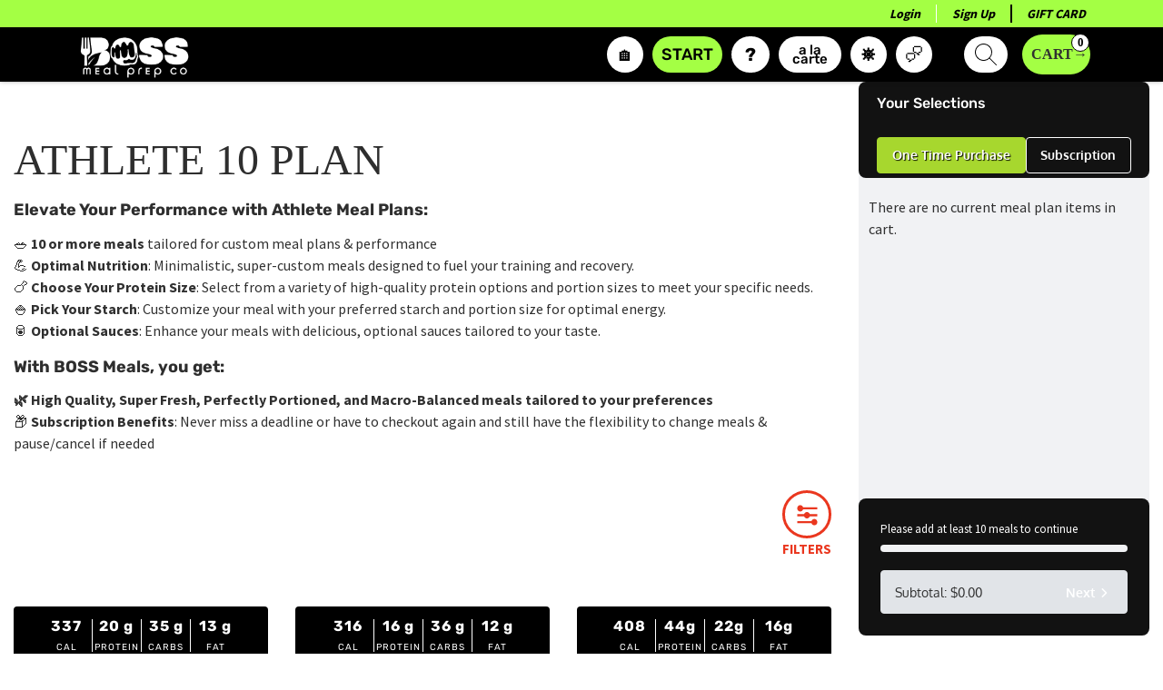

--- FILE ---
content_type: text/html; charset=UTF-8
request_url: https://bossmealprep.com/meal_plans/athlete-10-plan/
body_size: 67422
content:
<!doctype html>
<html lang="en-US">
<head>
	<meta charset="UTF-8">
	<meta name="viewport" content="width=device-width, initial-scale=1.0" />
	<link rel="profile" href="https://gmpg.org/xfn/11">
		<script type="text/javascript">function theChampLoadEvent(e){var t=window.onload;if(typeof window.onload!="function"){window.onload=e}else{window.onload=function(){t();e()}}}</script>
		<script type="text/javascript">var theChampDefaultLang = 'en_US', theChampCloseIconPath = 'https://bossmealprep.com/wp-content/plugins/super-socializer/images/close.png';</script>
		<script>var theChampSiteUrl = 'https://bossmealprep.com', theChampVerified = 0, theChampEmailPopup = 0, heateorSsMoreSharePopupSearchText = 'Search';</script>
			<script>var theChampLoadingImgPath = 'https://bossmealprep.com/wp-content/plugins/super-socializer/images/ajax_loader.gif'; var theChampAjaxUrl = 'https://bossmealprep.com/wp-admin/admin-ajax.php'; var theChampRedirectionUrl = 'https://bossmealprep.com/meal_plans/athlete-10-plan/'; var theChampRegRedirectionUrl = 'https://bossmealprep.com/meal_plans/athlete-10-plan/'; </script>
				<script> var theChampFBKey = '423547878928257', theChampSameTabLogin = '0', theChampVerified = 0; var theChampAjaxUrl = 'https://bossmealprep.com/wp-admin/admin-ajax.php'; var theChampPopupTitle = ''; var theChampEmailPopup = 0; var theChampEmailAjaxUrl = 'https://bossmealprep.com/wp-admin/admin-ajax.php'; var theChampEmailPopupTitle = ''; var theChampEmailPopupErrorMsg = ''; var theChampEmailPopupUniqueId = ''; var theChampEmailPopupVerifyMessage = ''; var theChampSteamAuthUrl = ""; var theChampCurrentPageUrl = 'https%3A%2F%2Fbossmealprep.com%2Fmeal_plans%2Fathlete-10-plan%2F';  var heateorMSEnabled = 0, theChampTwitterAuthUrl = theChampSiteUrl + "?SuperSocializerAuth=Twitter&super_socializer_redirect_to=" + theChampCurrentPageUrl, theChampLineAuthUrl = theChampSiteUrl + "?SuperSocializerAuth=Line&super_socializer_redirect_to=" + theChampCurrentPageUrl, theChampLiveAuthUrl = theChampSiteUrl + "?SuperSocializerAuth=Live&super_socializer_redirect_to=" + theChampCurrentPageUrl, theChampFacebookAuthUrl = theChampSiteUrl + "?SuperSocializerAuth=Facebook&super_socializer_redirect_to=" + theChampCurrentPageUrl, theChampYahooAuthUrl = theChampSiteUrl + "?SuperSocializerAuth=Yahoo&super_socializer_redirect_to=" + theChampCurrentPageUrl, theChampGoogleAuthUrl = theChampSiteUrl + "?SuperSocializerAuth=Google&super_socializer_redirect_to=" + theChampCurrentPageUrl, theChampYoutubeAuthUrl = theChampSiteUrl + "?SuperSocializerAuth=Youtube&super_socializer_redirect_to=" + theChampCurrentPageUrl, theChampVkontakteAuthUrl = theChampSiteUrl + "?SuperSocializerAuth=Vkontakte&super_socializer_redirect_to=" + theChampCurrentPageUrl, theChampLinkedinAuthUrl = theChampSiteUrl + "?SuperSocializerAuth=Linkedin&super_socializer_redirect_to=" + theChampCurrentPageUrl, theChampInstagramAuthUrl = theChampSiteUrl + "?SuperSocializerAuth=Instagram&super_socializer_redirect_to=" + theChampCurrentPageUrl, theChampWordpressAuthUrl = theChampSiteUrl + "?SuperSocializerAuth=Wordpress&super_socializer_redirect_to=" + theChampCurrentPageUrl, theChampDribbbleAuthUrl = theChampSiteUrl + "?SuperSocializerAuth=Dribbble&super_socializer_redirect_to=" + theChampCurrentPageUrl, theChampGithubAuthUrl = theChampSiteUrl + "?SuperSocializerAuth=Github&super_socializer_redirect_to=" + theChampCurrentPageUrl, theChampSpotifyAuthUrl = theChampSiteUrl + "?SuperSocializerAuth=Spotify&super_socializer_redirect_to=" + theChampCurrentPageUrl, theChampKakaoAuthUrl = theChampSiteUrl + "?SuperSocializerAuth=Kakao&super_socializer_redirect_to=" + theChampCurrentPageUrl, theChampTwitchAuthUrl = theChampSiteUrl + "?SuperSocializerAuth=Twitch&super_socializer_redirect_to=" + theChampCurrentPageUrl, theChampRedditAuthUrl = theChampSiteUrl + "?SuperSocializerAuth=Reddit&super_socializer_redirect_to=" + theChampCurrentPageUrl, theChampDisqusAuthUrl = theChampSiteUrl + "?SuperSocializerAuth=Disqus&super_socializer_redirect_to=" + theChampCurrentPageUrl, theChampDropboxAuthUrl = theChampSiteUrl + "?SuperSocializerAuth=Dropbox&super_socializer_redirect_to=" + theChampCurrentPageUrl, theChampFoursquareAuthUrl = theChampSiteUrl + "?SuperSocializerAuth=Foursquare&super_socializer_redirect_to=" + theChampCurrentPageUrl, theChampAmazonAuthUrl = theChampSiteUrl + "?SuperSocializerAuth=Amazon&super_socializer_redirect_to=" + theChampCurrentPageUrl, theChampStackoverflowAuthUrl = theChampSiteUrl + "?SuperSocializerAuth=Stackoverflow&super_socializer_redirect_to=" + theChampCurrentPageUrl, theChampDiscordAuthUrl = theChampSiteUrl + "?SuperSocializerAuth=Discord&super_socializer_redirect_to=" + theChampCurrentPageUrl, theChampMailruAuthUrl = theChampSiteUrl + "?SuperSocializerAuth=Mailru&super_socializer_redirect_to=" + theChampCurrentPageUrl, theChampYandexAuthUrl = theChampSiteUrl + "?SuperSocializerAuth=Yandex&super_socializer_redirect_to=" + theChampCurrentPageUrl; theChampOdnoklassnikiAuthUrl = theChampSiteUrl + "?SuperSocializerAuth=Odnoklassniki&super_socializer_redirect_to=" + theChampCurrentPageUrl;</script>
				<script> var theChampSharingAjaxUrl = 'https://bossmealprep.com/wp-admin/admin-ajax.php', heateorSsFbMessengerAPI = 'https://www.facebook.com/dialog/send?app_id=423547878928257&display=popup&link=%encoded_post_url%&redirect_uri=%encoded_post_url%',heateorSsWhatsappShareAPI = 'web', heateorSsUrlCountFetched = [], heateorSsSharesText = 'Shares', heateorSsShareText = 'Share', theChampPluginIconPath = 'https://bossmealprep.com/wp-content/plugins/super-socializer/images/logo.png', theChampSaveSharesLocally = 0, theChampHorizontalSharingCountEnable = 0, theChampVerticalSharingCountEnable = 0, theChampSharingOffset = -10, theChampCounterOffset = -10, theChampMobileStickySharingEnabled = 0, heateorSsCopyLinkMessage = "Link copied.";
		var heateorSsVerticalSharingShortUrl = "https://bossmealprep.com/meal_plans/athlete-10-plan/";		</script>
			<style type="text/css">
						.the_champ_button_instagram span.the_champ_svg,a.the_champ_instagram span.the_champ_svg{background:radial-gradient(circle at 30% 107%,#fdf497 0,#fdf497 5%,#fd5949 45%,#d6249f 60%,#285aeb 90%)}
					.the_champ_horizontal_sharing .the_champ_svg,.heateor_ss_standard_follow_icons_container .the_champ_svg{
					color: #fff;
				border-width: 0px;
		border-style: solid;
		border-color: transparent;
	}
		.the_champ_horizontal_sharing .theChampTCBackground{
		color:#666;
	}
		.the_champ_horizontal_sharing span.the_champ_svg:hover,.heateor_ss_standard_follow_icons_container span.the_champ_svg:hover{
				border-color: transparent;
	}
		.the_champ_vertical_sharing span.the_champ_svg,.heateor_ss_floating_follow_icons_container span.the_champ_svg{
					color: #fff;
				border-width: 0px;
		border-style: solid;
		border-color: transparent;
	}
		.the_champ_vertical_sharing .theChampTCBackground{
		color:#666;
	}
		.the_champ_vertical_sharing span.the_champ_svg:hover,.heateor_ss_floating_follow_icons_container span.the_champ_svg:hover{
						border-color: transparent;
		}
	@media screen and (max-width:783px){.the_champ_vertical_sharing{display:none!important}}</style>
	<meta name='robots' content='index, follow, max-image-preview:large, max-snippet:-1, max-video-preview:-1' />
	<style>img:is([sizes="auto" i], [sizes^="auto," i]) { contain-intrinsic-size: 3000px 1500px }</style>
	
	
	<title>ATHLETE 10 PLAN - BOSS Meal Prep</title>
	<link rel="canonical" href="https://bossmealprep.com/meal_plans/athlete-10-plan/" />
	<meta property="og:locale" content="en_US" />
	<meta property="og:type" content="article" />
	<meta property="og:title" content="ATHLETE 10 PLAN - BOSS Meal Prep" />
	<meta property="og:description" content="Elevate Your Performance with Athlete Meal Plans: 🥗 10 or more meals tailored for custom meal plans &amp; performance 💪" />
	<meta property="og:url" content="https://bossmealprep.com/meal_plans/athlete-10-plan/" />
	<meta property="og:site_name" content="BOSS Meal Prep" />
	<meta property="article:publisher" content="https://www.facebook.com/bossmealprep" />
	<meta property="article:modified_time" content="2024-07-17T21:08:29+00:00" />
	<meta property="og:image" content="https://bossmealprep.com/wp-content/uploads/2023/01/boss-meal-prep-website-link.jpg" />
	<meta property="og:image:width" content="1200" />
	<meta property="og:image:height" content="628" />
	<meta property="og:image:type" content="image/jpeg" />
	<meta name="twitter:card" content="summary_large_image" />
	<meta name="twitter:label1" content="Est. reading time" />
	<meta name="twitter:data1" content="1 minute" />
	<script type="application/ld+json" class="yoast-schema-graph">{"@context":"https://schema.org","@graph":[{"@type":"WebPage","@id":"https://bossmealprep.com/meal_plans/athlete-10-plan/","url":"https://bossmealprep.com/meal_plans/athlete-10-plan/","name":"ATHLETE 10 PLAN - BOSS Meal Prep","isPartOf":{"@id":"https://bossmealprep.com/#website"},"datePublished":"2023-01-06T14:53:31+00:00","dateModified":"2024-07-17T21:08:29+00:00","breadcrumb":{"@id":"https://bossmealprep.com/meal_plans/athlete-10-plan/#breadcrumb"},"inLanguage":"en-US","potentialAction":[{"@type":"ReadAction","target":["https://bossmealprep.com/meal_plans/athlete-10-plan/"]}]},{"@type":"BreadcrumbList","@id":"https://bossmealprep.com/meal_plans/athlete-10-plan/#breadcrumb","itemListElement":[{"@type":"ListItem","position":1,"name":"Home","item":"https://bossmealprep.com/"},{"@type":"ListItem","position":2,"name":"ATHLETE 10 PLAN"}]},{"@type":"WebSite","@id":"https://bossmealprep.com/#website","url":"https://bossmealprep.com/","name":"BOSS Meal Prep","description":"Eat like a BOSS.","publisher":{"@id":"https://bossmealprep.com/#organization"},"potentialAction":[{"@type":"SearchAction","target":{"@type":"EntryPoint","urlTemplate":"https://bossmealprep.com/?s={search_term_string}"},"query-input":{"@type":"PropertyValueSpecification","valueRequired":true,"valueName":"search_term_string"}}],"inLanguage":"en-US"},{"@type":"Organization","@id":"https://bossmealprep.com/#organization","name":"BOSS Meal Prep","url":"https://bossmealprep.com/","logo":{"@type":"ImageObject","inLanguage":"en-US","@id":"https://bossmealprep.com/#/schema/logo/image/","url":"https://bossmealprep.com/wp-content/uploads/2021/03/BOSS-LOGO-FINALLL.png","contentUrl":"https://bossmealprep.com/wp-content/uploads/2021/03/BOSS-LOGO-FINALLL.png","width":1050,"height":548,"caption":"BOSS Meal Prep"},"image":{"@id":"https://bossmealprep.com/#/schema/logo/image/"},"sameAs":["https://www.facebook.com/bossmealprep","https://www.instagram.com/_bossmealprep"]}]}</script>
	


<link rel='dns-prefetch' href='//cdn.jsdelivr.net' />

<link rel='stylesheet' id='woocommerce-smart-coupons-available-coupons-block-css' href='https://bossmealprep.com/wp-content/plugins/woocommerce-smart-coupons/blocks/build/style-woocommerce-smart-coupons-available-coupons-block.css?ver=9.33.0' media='all' />
<link rel='stylesheet' id='wp-components-css' href='https://bossmealprep.com/wp-includes/css/dist/components/style.min.css?ver=6.8.3' media='all' />
<link rel='stylesheet' id='woocommerce-smart-coupons-send-coupon-form-block-css' href='https://bossmealprep.com/wp-content/plugins/woocommerce-smart-coupons/blocks/build/style-woocommerce-smart-coupons-send-coupon-form-block.css?ver=9.33.0' media='all' />
<link rel='stylesheet' id='woocommerce-smart-coupons-action-tab-frontend-css' href='https://bossmealprep.com/wp-content/plugins/woocommerce-smart-coupons/blocks/build/style-woocommerce-smart-coupons-action-tab-frontend.css?ver=9.33.0' media='all' />
<style id='wp-block-library-theme-inline-css'>
.wp-block-audio :where(figcaption){color:#555;font-size:13px;text-align:center}.is-dark-theme .wp-block-audio :where(figcaption){color:#ffffffa6}.wp-block-audio{margin:0 0 1em}.wp-block-code{border:1px solid #ccc;border-radius:4px;font-family:Menlo,Consolas,monaco,monospace;padding:.8em 1em}.wp-block-embed :where(figcaption){color:#555;font-size:13px;text-align:center}.is-dark-theme .wp-block-embed :where(figcaption){color:#ffffffa6}.wp-block-embed{margin:0 0 1em}.blocks-gallery-caption{color:#555;font-size:13px;text-align:center}.is-dark-theme .blocks-gallery-caption{color:#ffffffa6}:root :where(.wp-block-image figcaption){color:#555;font-size:13px;text-align:center}.is-dark-theme :root :where(.wp-block-image figcaption){color:#ffffffa6}.wp-block-image{margin:0 0 1em}.wp-block-pullquote{border-bottom:4px solid;border-top:4px solid;color:currentColor;margin-bottom:1.75em}.wp-block-pullquote cite,.wp-block-pullquote footer,.wp-block-pullquote__citation{color:currentColor;font-size:.8125em;font-style:normal;text-transform:uppercase}.wp-block-quote{border-left:.25em solid;margin:0 0 1.75em;padding-left:1em}.wp-block-quote cite,.wp-block-quote footer{color:currentColor;font-size:.8125em;font-style:normal;position:relative}.wp-block-quote:where(.has-text-align-right){border-left:none;border-right:.25em solid;padding-left:0;padding-right:1em}.wp-block-quote:where(.has-text-align-center){border:none;padding-left:0}.wp-block-quote.is-large,.wp-block-quote.is-style-large,.wp-block-quote:where(.is-style-plain){border:none}.wp-block-search .wp-block-search__label{font-weight:700}.wp-block-search__button{border:1px solid #ccc;padding:.375em .625em}:where(.wp-block-group.has-background){padding:1.25em 2.375em}.wp-block-separator.has-css-opacity{opacity:.4}.wp-block-separator{border:none;border-bottom:2px solid;margin-left:auto;margin-right:auto}.wp-block-separator.has-alpha-channel-opacity{opacity:1}.wp-block-separator:not(.is-style-wide):not(.is-style-dots){width:100px}.wp-block-separator.has-background:not(.is-style-dots){border-bottom:none;height:1px}.wp-block-separator.has-background:not(.is-style-wide):not(.is-style-dots){height:2px}.wp-block-table{margin:0 0 1em}.wp-block-table td,.wp-block-table th{word-break:normal}.wp-block-table :where(figcaption){color:#555;font-size:13px;text-align:center}.is-dark-theme .wp-block-table :where(figcaption){color:#ffffffa6}.wp-block-video :where(figcaption){color:#555;font-size:13px;text-align:center}.is-dark-theme .wp-block-video :where(figcaption){color:#ffffffa6}.wp-block-video{margin:0 0 1em}:root :where(.wp-block-template-part.has-background){margin-bottom:0;margin-top:0;padding:1.25em 2.375em}
</style>
<style id='classic-theme-styles-inline-css'>
/*! This file is auto-generated */
.wp-block-button__link{color:#fff;background-color:#32373c;border-radius:9999px;box-shadow:none;text-decoration:none;padding:calc(.667em + 2px) calc(1.333em + 2px);font-size:1.125em}.wp-block-file__button{background:#32373c;color:#fff;text-decoration:none}
</style>
<link rel='stylesheet' id='wp-preferences-css' href='https://bossmealprep.com/wp-includes/css/dist/preferences/style.min.css?ver=6.8.3' media='all' />
<link rel='stylesheet' id='wp-block-editor-css' href='https://bossmealprep.com/wp-includes/css/dist/block-editor/style.min.css?ver=6.8.3' media='all' />
<link rel='stylesheet' id='popup-maker-block-library-style-css' href='https://bossmealprep.com/wp-content/plugins/popup-maker/dist/packages/block-library-style.css?ver=dbea705cfafe089d65f1' media='all' />
<link rel='stylesheet' id='select2-css' href='https://bossmealprep.com/wp-content/plugins/woocommerce/assets/css/select2.css?ver=10.2.2' media='all' />
<link rel='stylesheet' id='yith-wcaf-css' href='https://bossmealprep.com/wp-content/plugins/yith-woocommerce-affiliates-premium/assets/css/yith-wcaf.min.css?ver=3.17.0' media='all' />
<style id='global-styles-inline-css'>
:root{--wp--preset--aspect-ratio--square: 1;--wp--preset--aspect-ratio--4-3: 4/3;--wp--preset--aspect-ratio--3-4: 3/4;--wp--preset--aspect-ratio--3-2: 3/2;--wp--preset--aspect-ratio--2-3: 2/3;--wp--preset--aspect-ratio--16-9: 16/9;--wp--preset--aspect-ratio--9-16: 9/16;--wp--preset--color--black: #000000;--wp--preset--color--cyan-bluish-gray: #abb8c3;--wp--preset--color--white: #ffffff;--wp--preset--color--pale-pink: #f78da7;--wp--preset--color--vivid-red: #cf2e2e;--wp--preset--color--luminous-vivid-orange: #ff6900;--wp--preset--color--luminous-vivid-amber: #fcb900;--wp--preset--color--light-green-cyan: #7bdcb5;--wp--preset--color--vivid-green-cyan: #00d084;--wp--preset--color--pale-cyan-blue: #8ed1fc;--wp--preset--color--vivid-cyan-blue: #0693e3;--wp--preset--color--vivid-purple: #9b51e0;--wp--preset--gradient--vivid-cyan-blue-to-vivid-purple: linear-gradient(135deg,rgba(6,147,227,1) 0%,rgb(155,81,224) 100%);--wp--preset--gradient--light-green-cyan-to-vivid-green-cyan: linear-gradient(135deg,rgb(122,220,180) 0%,rgb(0,208,130) 100%);--wp--preset--gradient--luminous-vivid-amber-to-luminous-vivid-orange: linear-gradient(135deg,rgba(252,185,0,1) 0%,rgba(255,105,0,1) 100%);--wp--preset--gradient--luminous-vivid-orange-to-vivid-red: linear-gradient(135deg,rgba(255,105,0,1) 0%,rgb(207,46,46) 100%);--wp--preset--gradient--very-light-gray-to-cyan-bluish-gray: linear-gradient(135deg,rgb(238,238,238) 0%,rgb(169,184,195) 100%);--wp--preset--gradient--cool-to-warm-spectrum: linear-gradient(135deg,rgb(74,234,220) 0%,rgb(151,120,209) 20%,rgb(207,42,186) 40%,rgb(238,44,130) 60%,rgb(251,105,98) 80%,rgb(254,248,76) 100%);--wp--preset--gradient--blush-light-purple: linear-gradient(135deg,rgb(255,206,236) 0%,rgb(152,150,240) 100%);--wp--preset--gradient--blush-bordeaux: linear-gradient(135deg,rgb(254,205,165) 0%,rgb(254,45,45) 50%,rgb(107,0,62) 100%);--wp--preset--gradient--luminous-dusk: linear-gradient(135deg,rgb(255,203,112) 0%,rgb(199,81,192) 50%,rgb(65,88,208) 100%);--wp--preset--gradient--pale-ocean: linear-gradient(135deg,rgb(255,245,203) 0%,rgb(182,227,212) 50%,rgb(51,167,181) 100%);--wp--preset--gradient--electric-grass: linear-gradient(135deg,rgb(202,248,128) 0%,rgb(113,206,126) 100%);--wp--preset--gradient--midnight: linear-gradient(135deg,rgb(2,3,129) 0%,rgb(40,116,252) 100%);--wp--preset--font-size--small: 13px;--wp--preset--font-size--medium: 20px;--wp--preset--font-size--large: 36px;--wp--preset--font-size--x-large: 42px;--wp--preset--spacing--20: 0.44rem;--wp--preset--spacing--30: 0.67rem;--wp--preset--spacing--40: 1rem;--wp--preset--spacing--50: 1.5rem;--wp--preset--spacing--60: 2.25rem;--wp--preset--spacing--70: 3.38rem;--wp--preset--spacing--80: 5.06rem;--wp--preset--shadow--natural: 6px 6px 9px rgba(0, 0, 0, 0.2);--wp--preset--shadow--deep: 12px 12px 50px rgba(0, 0, 0, 0.4);--wp--preset--shadow--sharp: 6px 6px 0px rgba(0, 0, 0, 0.2);--wp--preset--shadow--outlined: 6px 6px 0px -3px rgba(255, 255, 255, 1), 6px 6px rgba(0, 0, 0, 1);--wp--preset--shadow--crisp: 6px 6px 0px rgba(0, 0, 0, 1);}:where(.is-layout-flex){gap: 0.5em;}:where(.is-layout-grid){gap: 0.5em;}body .is-layout-flex{display: flex;}.is-layout-flex{flex-wrap: wrap;align-items: center;}.is-layout-flex > :is(*, div){margin: 0;}body .is-layout-grid{display: grid;}.is-layout-grid > :is(*, div){margin: 0;}:where(.wp-block-columns.is-layout-flex){gap: 2em;}:where(.wp-block-columns.is-layout-grid){gap: 2em;}:where(.wp-block-post-template.is-layout-flex){gap: 1.25em;}:where(.wp-block-post-template.is-layout-grid){gap: 1.25em;}.has-black-color{color: var(--wp--preset--color--black) !important;}.has-cyan-bluish-gray-color{color: var(--wp--preset--color--cyan-bluish-gray) !important;}.has-white-color{color: var(--wp--preset--color--white) !important;}.has-pale-pink-color{color: var(--wp--preset--color--pale-pink) !important;}.has-vivid-red-color{color: var(--wp--preset--color--vivid-red) !important;}.has-luminous-vivid-orange-color{color: var(--wp--preset--color--luminous-vivid-orange) !important;}.has-luminous-vivid-amber-color{color: var(--wp--preset--color--luminous-vivid-amber) !important;}.has-light-green-cyan-color{color: var(--wp--preset--color--light-green-cyan) !important;}.has-vivid-green-cyan-color{color: var(--wp--preset--color--vivid-green-cyan) !important;}.has-pale-cyan-blue-color{color: var(--wp--preset--color--pale-cyan-blue) !important;}.has-vivid-cyan-blue-color{color: var(--wp--preset--color--vivid-cyan-blue) !important;}.has-vivid-purple-color{color: var(--wp--preset--color--vivid-purple) !important;}.has-black-background-color{background-color: var(--wp--preset--color--black) !important;}.has-cyan-bluish-gray-background-color{background-color: var(--wp--preset--color--cyan-bluish-gray) !important;}.has-white-background-color{background-color: var(--wp--preset--color--white) !important;}.has-pale-pink-background-color{background-color: var(--wp--preset--color--pale-pink) !important;}.has-vivid-red-background-color{background-color: var(--wp--preset--color--vivid-red) !important;}.has-luminous-vivid-orange-background-color{background-color: var(--wp--preset--color--luminous-vivid-orange) !important;}.has-luminous-vivid-amber-background-color{background-color: var(--wp--preset--color--luminous-vivid-amber) !important;}.has-light-green-cyan-background-color{background-color: var(--wp--preset--color--light-green-cyan) !important;}.has-vivid-green-cyan-background-color{background-color: var(--wp--preset--color--vivid-green-cyan) !important;}.has-pale-cyan-blue-background-color{background-color: var(--wp--preset--color--pale-cyan-blue) !important;}.has-vivid-cyan-blue-background-color{background-color: var(--wp--preset--color--vivid-cyan-blue) !important;}.has-vivid-purple-background-color{background-color: var(--wp--preset--color--vivid-purple) !important;}.has-black-border-color{border-color: var(--wp--preset--color--black) !important;}.has-cyan-bluish-gray-border-color{border-color: var(--wp--preset--color--cyan-bluish-gray) !important;}.has-white-border-color{border-color: var(--wp--preset--color--white) !important;}.has-pale-pink-border-color{border-color: var(--wp--preset--color--pale-pink) !important;}.has-vivid-red-border-color{border-color: var(--wp--preset--color--vivid-red) !important;}.has-luminous-vivid-orange-border-color{border-color: var(--wp--preset--color--luminous-vivid-orange) !important;}.has-luminous-vivid-amber-border-color{border-color: var(--wp--preset--color--luminous-vivid-amber) !important;}.has-light-green-cyan-border-color{border-color: var(--wp--preset--color--light-green-cyan) !important;}.has-vivid-green-cyan-border-color{border-color: var(--wp--preset--color--vivid-green-cyan) !important;}.has-pale-cyan-blue-border-color{border-color: var(--wp--preset--color--pale-cyan-blue) !important;}.has-vivid-cyan-blue-border-color{border-color: var(--wp--preset--color--vivid-cyan-blue) !important;}.has-vivid-purple-border-color{border-color: var(--wp--preset--color--vivid-purple) !important;}.has-vivid-cyan-blue-to-vivid-purple-gradient-background{background: var(--wp--preset--gradient--vivid-cyan-blue-to-vivid-purple) !important;}.has-light-green-cyan-to-vivid-green-cyan-gradient-background{background: var(--wp--preset--gradient--light-green-cyan-to-vivid-green-cyan) !important;}.has-luminous-vivid-amber-to-luminous-vivid-orange-gradient-background{background: var(--wp--preset--gradient--luminous-vivid-amber-to-luminous-vivid-orange) !important;}.has-luminous-vivid-orange-to-vivid-red-gradient-background{background: var(--wp--preset--gradient--luminous-vivid-orange-to-vivid-red) !important;}.has-very-light-gray-to-cyan-bluish-gray-gradient-background{background: var(--wp--preset--gradient--very-light-gray-to-cyan-bluish-gray) !important;}.has-cool-to-warm-spectrum-gradient-background{background: var(--wp--preset--gradient--cool-to-warm-spectrum) !important;}.has-blush-light-purple-gradient-background{background: var(--wp--preset--gradient--blush-light-purple) !important;}.has-blush-bordeaux-gradient-background{background: var(--wp--preset--gradient--blush-bordeaux) !important;}.has-luminous-dusk-gradient-background{background: var(--wp--preset--gradient--luminous-dusk) !important;}.has-pale-ocean-gradient-background{background: var(--wp--preset--gradient--pale-ocean) !important;}.has-electric-grass-gradient-background{background: var(--wp--preset--gradient--electric-grass) !important;}.has-midnight-gradient-background{background: var(--wp--preset--gradient--midnight) !important;}.has-small-font-size{font-size: var(--wp--preset--font-size--small) !important;}.has-medium-font-size{font-size: var(--wp--preset--font-size--medium) !important;}.has-large-font-size{font-size: var(--wp--preset--font-size--large) !important;}.has-x-large-font-size{font-size: var(--wp--preset--font-size--x-large) !important;}
:where(.wp-block-post-template.is-layout-flex){gap: 1.25em;}:where(.wp-block-post-template.is-layout-grid){gap: 1.25em;}
:where(.wp-block-columns.is-layout-flex){gap: 2em;}:where(.wp-block-columns.is-layout-grid){gap: 2em;}
:root :where(.wp-block-pullquote){font-size: 1.5em;line-height: 1.6;}
</style>
<link rel='stylesheet' id='contact-form-7-css' href='https://bossmealprep.com/wp-content/plugins/contact-form-7/includes/css/styles.css?ver=6.1.3' media='all' />
<link rel='stylesheet' id='hmp-meal-filter-multiselect-css' href='https://bossmealprep.com/wp-content/plugins/hmp-meal-filter/includes/assets/css/hmp-meal-filter-multiselect.css?ver=1.0.9' media='all' />
<link rel='stylesheet' id='hmp-meal-filter-custom-css' href='https://bossmealprep.com/wp-content/plugins/hmp-meal-filter/includes/assets/css/hmp-meal-filter-custom.css?ver=1.0.91763184415' media='all' />
<link rel='stylesheet' id='hmp-replacements-css' href='https://bossmealprep.com/wp-content/plugins/hmp-replacements/public/css/hmp-replacements-public.css?ver=1.2.2' media='all' />
<link rel='stylesheet' id='woocommerce-conditional-product-fees-for-checkout-css' href='https://bossmealprep.com/wp-content/plugins/woo-conditional-product-fees-for-checkout/public/css/woocommerce-conditional-product-fees-for-checkout-public.css?ver=4.3.2' media='all' />
<link rel='stylesheet' id='wc-autoship-authorize-net-payments-css' href='https://bossmealprep.com/wp-content/plugins/woocommerce-autoship-authorize-net-payments/css/styles.css?ver=6.8.3' media='all' />
<link rel='stylesheet' id='woocommerce-layout-css' href='https://bossmealprep.com/wp-content/plugins/woocommerce/assets/css/woocommerce-layout.css?ver=10.2.2' media='all' />
<link rel='stylesheet' id='woocommerce-smallscreen-css' href='https://bossmealprep.com/wp-content/plugins/woocommerce/assets/css/woocommerce-smallscreen.css?ver=10.2.2' media='only screen and (max-width: 768px)' />
<link rel='stylesheet' id='woocommerce-general-css' href='https://bossmealprep.com/wp-content/cache/asset-cleanup/css/item/woocommerce__assets__css__woocommerce-css-vc692cc5ce75cc58aa056ca4d1405a2f362c0a6fd.css' media='all' />
<style id='woocommerce-inline-inline-css'>
.woocommerce form .form-row .required { visibility: visible; }
</style>
<link rel='stylesheet' id='gens-raf-css' href='https://bossmealprep.com/wp-content/cache/asset-cleanup/css/item/wpgens-refer-a-friend-premium__assets__css__gens-raf-css-v9d5edb1bfb38b59c1afe5fd0cd79ef958cdbdcb1.css' media='all' />
<link rel='stylesheet' id='wt-import-export-for-woo-css' href='https://bossmealprep.com/wp-content/plugins/wt-import-export-for-woo/public/css/wt-import-export-for-woo-public.css?ver=1.0.8' media='all' />
<link rel='stylesheet' id='wc-composite-css-css' href='https://bossmealprep.com/wp-content/cache/asset-cleanup/css/item/woocommerce-composite-products__assets__css__frontend__woocommerce-css-v7939f7ee138f0dddd4778f0ad7c8738d4ed2720f.css' media='all' />
<link rel='stylesheet' id='if-menu-site-css-css' href='https://bossmealprep.com/wp-content/plugins/if-menu/assets/if-menu-site.css?ver=6.8.3' media='all' />
<link rel='stylesheet' id='brands-styles-css' href='https://bossmealprep.com/wp-content/plugins/woocommerce/assets/css/brands.css?ver=10.2.2' media='all' />
<link rel='stylesheet' id='parent-style-css' href='https://bossmealprep.com/wp-content/themes/eat-clean-chicago/style.css?ver=6.8.3' media='all' />
<link rel='stylesheet' id='eat-clean-chicago-style-css' href='https://bossmealprep.com/wp-content/themes/eat-clean-chicago-child/style.css?ver=6.8.3' media='all' />
<style id='eat-clean-chicago-style-inline-css'>
html{box-sizing:border-box;line-height:1.15;font-family:sans-serif;-webkit-text-size-adjust:100%;-webkit-tap-highlight-color:rgba(0, 0, 0, 0)}*,*::before,*::after{box-sizing:border-box}body{margin:0;font-family:-apple-system, BlinkMacSystemFont, "Segoe UI", Roboto, "Helvetica Neue", Arial, "Noto Sans", "Liberation Sans", sans-serif, "Apple Color Emoji", "Segoe UI Emoji", "Segoe UI Symbol", "Noto Color Emoji";font-size:1rem;font-weight:400;line-height:1.5;color:#212529;text-align:left;background-color:#fff}ul,ol,p{margin-top:1em;margin-bottom:1em}ul:first-child,ol:first-child,p:first-child{margin-top:0}ul:last-child,ol:last-child,p:last-child{margin-bottom:0}ol,ul{margin-left:1em}ul,ol{padding-left:30px}ul ul,ul ol,ol ul,ol ol{margin-top:0.25rem;margin-bottom:0}ul li:not(:last-child),ol li:not(:last-child){margin-bottom:0.5rem}a{background-color:transparent;color:#303030;transition:color 0.15s ease-in-out}a:visited{color:#303030}a:focus{outline:thin dotted}a:hover,a:active{outline:0}a:hover,a:focus,a:visited:hover,a:visited:focus{color:#b0db43}big{line-height:1.4;font-size:20px}small{font-size:80%}b,strong{font-weight:bolder}figure{margin:1em 0}img{max-width:100%;height:auto;border-style:none}button,input,optgroup,select,textarea{font-family:inherit;font-size:100%;line-height:1.15;margin:0}button,input{overflow:visible}button,select{text-transform:none}button,[type="button"],[type="reset"],[type="submit"],.btn{-webkit-appearance:none;cursor:pointer}button::-moz-focus-inner,[type="button"]::-moz-focus-inner,[type="reset"]::-moz-focus-inner,[type="submit"]::-moz-focus-inner{border-style:none;padding:0}button:-moz-focusring,[type="button"]:-moz-focusring,[type="reset"]:-moz-focusring,[type="submit"]:-moz-focusring{outline:1px dotted ButtonText}textarea{overflow:auto}@media screen and (prefers-reduced-motion:reduce){a{transition:none}}h1,.h1,h2,.h2,h3,.h3,h4,.h4,h5,.h5,h6,.h6{clear:both}h1 a:not(:hover):not(:focus),.h1 a:not(:hover):not(:focus),h2 a:not(:hover):not(:focus),.h2 a:not(:hover):not(:focus),h3 a:not(:hover):not(:focus),.h3 a:not(:hover):not(:focus),h4 a:not(:hover):not(:focus),.h4 a:not(:hover):not(:focus),h5 a:not(:hover):not(:focus),.h5 a:not(:hover):not(:focus),h6 a:not(:hover):not(:focus),.h6 a:not(:hover):not(:focus){text-decoration:none;color:inherit}h1:first-child,h2:first-child,h3:first-child,h4:first-child,h5:first-child,h6:first-child{margin-top:0}h1:last-child,h2:last-child,h3:last-child,h4:last-child,h5:last-child,h6:last-child{margin-bottom:0}h1:not(.no-limit)+*,h2:not(.no-limit)+*,h3:not(.no-limit)+*,h4:not(.no-limit)+*,h5:not(.no-limit)+*,h6:not(.no-limit)+*{margin-top:0 !important}h1.h2-md,.h1.h2-md,h2.h2-md,.h2.h2-md{line-height:1.11;font-size:36px}h1,.h1{margin-top:1em;margin-bottom:0.75em;line-height:1.08;font-family:"Rubik", sans-serif;font-weight:500;font-size:32px;color:#2e2e2e}h2,.h2{margin-top:1em;margin-bottom:0.75em;line-height:1.08;font-family:"Rubik", sans-serif;font-weight:500;font-size:32px;color:#2e2e2e}h3,.h3{margin-top:1em;margin-bottom:0.75em;line-height:1.2;font-family:"Rubik", sans-serif;font-weight:500;font-size:26px;color:#2e2e2e}.h3--sm{font-size:24px}.h3--xs{font-size:20px}h4,.h4{margin-top:1em;margin-bottom:0.75em;line-height:1.2;font-family:"Rubik", sans-serif;font-weight:bold;font-size:20px;color:#2e2e2e}h5,.h5{margin-top:1em;margin-bottom:0.75em;line-height:1.2;font-family:"Rubik", sans-serif;font-weight:bold;font-size:18px;color:#2e2e2e}h6,.h6{margin-top:1em;margin-bottom:0.75em;line-height:1.2;font-family:"Rubik", sans-serif;font-weight:bold;font-size:14px;color:#2e2e2e}@media (min-width:576px){h1,.h1{font-size:36px}h2,.h2{font-size:36px}h3,.h3{font-size:28px}h4,.h4{font-size:20px}h5,.h5{font-size:18px}h6,.h6{font-size:14px}}@media (min-width:768px){h1,.h1{font-size:40px}h2,.h2{font-size:40px}h3,.h3{font-size:30px}h4,.h4{font-size:22px}h5,.h5{font-size:18px}h6,.h6{font-size:14px}}@media (min-width:992px){h1,.h1{font-size:44px}h2,.h2{font-size:44px}h3,.h3{font-size:33px}h4,.h4{font-size:22px}h5,.h5{font-size:18px}h6,.h6{font-size:14px}}@media (min-width:1200px){h1,.h1{font-size:48px}h2,.h2{font-size:48px}h3,.h3{font-size:36px}h4,.h4{font-size:24px}h5,.h5{font-size:18px}h6,.h6{font-size:14px}}body{background-color:#ffffff;line-height:1.5;font-family:"Source Sans Pro", sans-serif;font-size:16px;color:#303030}:focus{outline:thin dotted #b0db43}#page{width:100%;min-height:100vh;overflow:hidden;display:flex;flex-direction:column;position:relative}body.admin-bar #page{min-height:calc(100vh - 32px);top:32px}@media (max-width:782px){body.admin-bar #page{min-height:calc(100vh - 46px);top:46px}}.site-content,.content-area{width:100%;display:flex;flex:1 1 auto}.site-content{position:relative;z-index:5;background-color:#ffffff}.content-area{flex-direction:column;align-items:center;padding-top:40px;padding-bottom:40px}.content-area>.page-header{width:100%;flex-shrink:0}.content-area>.container{margin-right:0;margin-left:0}.site-main{width:100%;flex:1 1 auto}.site-main>.section:first-child:not(.section--fixed):not(.section--boxed){padding-top:0}.site-main>.section:last-child:not(.section--fixed):not(.section--boxed){padding-bottom:0}.page-header{text-align:center;margin-bottom:30px}.page-header .page-title{font-weight:normal}.page-subtitle{margin-top:16px;margin-bottom:0;font-family:"Rubik", sans-serif;font-weight:bold;font-size:20px;color:#303030}.section{width:100%;position:relative;z-index:5;padding-top:30px;padding-bottom:30px}.section--text__large{font-size:20px}.section.section--no,.section.section--no-top{padding-top:0}.section.section--no,.section.section--no-bot{padding-bottom:0}.section.section--xs,.section.section--xs-top{padding-top:20px}.section.section--xs,.section.section--xs-bot{padding-bottom:20px}.section.section--sm,.section.section--sm-top{padding-top:30px}.section.section--sm,.section.section--sm-bot{padding-bottom:30px}.section.section--lg,.section.section--lg-top{padding-top:40px}.section.section--lg,.section.section--lg-bot{padding-bottom:40px}.section.section--xl,.section.section--xl-top{padding-top:50px}.section.section--xl,.section.section--xl-bot{padding-bottom:50px}.section--fixed{z-index:8;margin-top:30px;margin-bottom:30px}.section--fixed:first-child{margin-top:-40px}.section--fixed:last-child{margin-bottom:-40px}.section--fixed+.section--fixed{margin-top:-30px}.section__title{margin-bottom:30px;text-align:center}.section__title h1,.section__title h2,.section__title h3{font-weight:normal}.section__title--lg{margin-bottom:40px}.section__title--custom h1,.section__title--custom h2{text-transform:uppercase;line-height:1.14;font-weight:bold;font-size:14px}.section__title+.section__subtitle{margin-top:-10px}.section__subtitle{margin-bottom:30px;font-family:"Rubik", sans-serif;font-weight:bold;font-size:16px;color:#303030}.section__subtitle:last-child{margin-bottom:0}.container,.container-fluid,.container-lg,.container-md,.container-sm,.container-xl{width:100%;padding-right:15px;padding-left:15px;margin-right:auto;margin-left:auto}.container-fluid{max-width:100% !important}.container .container{padding-right:0;padding-left:0}.nav{display:flex;flex-wrap:wrap;padding-left:0;margin-bottom:0;list-style:none}.sr-only{position:absolute;width:1px;height:1px;padding:0;margin:-1px;overflow:hidden;clip:rect(0, 0, 0, 0);white-space:nowrap;border:0}.d-none{display:none}.modal{display:none}body.page .site-main>section:not(.section-hero):not(.section-hero-sm):not(.section-hero-slider),body.woocommerce-page #woocommerce-content,body.woocommerce-page .site-main>.page,.hmp-preload,.hmp-custom-preload{visibility:hidden}.autoship-banner{display:none}@media (min-width:576px){.container,.container-sm{max-width:540px}}@media (min-width:768px){.content-area{padding-top:50px;padding-bottom:50px}.page-header{margin-bottom:35px}.page-subtitle{font-size:22px}.section{padding-top:35px;padding-bottom:35px}.section--text__large{font-size:24px}.section.section--lg,.section.section--lg-top{padding-top:50px}.section.section--lg,.section.section--lg-bot{padding-bottom:50px}.section.section--xl,.section.section--xl-top{padding-top:65px}.section.section--xl,.section.section--xl-bot{padding-bottom:65px}.section--fixed{margin-top:35px;margin-bottom:35px}.section--fixed:first-child{margin-top:-50px}.section--fixed:last-child{margin-bottom:-50px}.section--fixed+.section--fixed{margin-top:-35px}.section__title{margin-bottom:35px}.section__title--lg{margin-bottom:50px}.section__title+.section__subtitle{margin-top:-15px}.section__subtitle{margin-bottom:35px;font-size:17px}.container,.container-md,.container-sm{max-width:720px}}@media (min-width:992px){.container,.container-lg,.container-md,.container-sm{max-width:960px}.container.container-sm{max-width:760px}.container.container-xmd{max-width:820px}.container.container-md{max-width:950px}}@media (min-width:1200px){.content-area{padding-top:60px;padding-bottom:60px}.page-header{margin-bottom:40px}.page-subtitle{font-size:24px}.section{padding-top:40px;padding-bottom:40px}.section--text__large{line-height:1.43;font-size:28px}.section.section--lg,.section.section--lg-top{padding-top:60px}.section.section--lg,.section.section--lg-bot{padding-bottom:60px}.section.section--xl,.section.section--xl-top{padding-top:80px}.section.section--xl,.section.section--xl-bot{padding-bottom:80px}.section--fixed{margin-top:40px;margin-bottom:40px}.section--fixed:first-child{margin-top:-60px}.section--fixed:last-child{margin-bottom:-60px}.section--fixed+.section--fixed{margin-top:-40px}.section__title{margin-bottom:40px}.section__title--lg{margin-bottom:60px}.section__title+.section__subtitle{margin-top:-10px}.section__subtitle{margin-bottom:40px;font-size:18px}.container,.container-lg,.container-md,.container-sm,.container-xl{max-width:1140px}}@media (min-width:1440px){.container.container--xlg{max-width:1440px}}.btn-holder{margin-top:30px;text-align:center}.btn-holder-lg{margin-top:40px;text-align:center}button,input[type=button],input[type=submit],input[type=image],.btn{user-select:none;cursor:pointer}button:focus,input[type=button]:focus,input[type=submit]:focus,input[type=image]:focus,.btn:focus{outline:thin dotted #b0db43}.btn{max-width:100%;min-height:48px;display:inline-block;padding:14px 15px 12px 15px;box-shadow:none !important;border:1px solid transparent;border-radius:4px;background-color:transparent;white-space:normal;text-decoration:none !important;text-transform:uppercase;text-align:center;vertical-align:middle;line-height:20px;letter-spacing:normal;font-family:"Oxygen", sans-serif;font-weight:bold;font-size:14px;transition:color 0.15s ease-in-out, background-color 0.15s ease-in-out, border-color 0.15s ease-in-out, box-shadow 0.15s ease-in-out, text-shadow 0.15s ease-in-out;-webkit-user-select:none;-moz-user-select:none;-ms-user-select:none;user-select:none}@media (max-width:414px){.btn-holder .btn,.btn-holder-lg .btn,.form-button .btn{width:100% !important}}@media (min-width:768px){.btn-holder{margin-top:35px}.btn-holder-lg{margin-top:50px}}@media (min-width:1200px){.btn-holder{margin-top:40px}.btn-holder-lg{margin-top:60px}}@media screen and (prefers-reduced-motion:reduce){.btn{transition:none !important}}.btn.btn-primary{border-color:#b0db43;background-color:#b0db43;text-shadow:none;color:#fff}.btn.btn-primary:visited{color:#fff}.btn.btn-primary:active,.btn.btn-primary:hover,.btn.btn-primary:focus,.btn.btn-primary:visited:active,.btn.btn-primary:visited:hover,.btn.btn-primary:visited:focus,.btn.btn-primary:not(:disabled):not(.disabled):active,.btn.btn-primary:disabled{border-color:#a7d72e;background-color:#a7d72e;text-shadow:1px 1px 1px #000;color:#fff}.site-header{width:100%;height:60px;flex-shrink:0;position:relative;z-index:40;background-color:#ffffff}.site-header .header__fixed{width:100%;position:fixed;top:0;left:0;box-shadow:0 -1px 5px 0 rgba(18, 18, 18, 0.5)}.site-header .header-top{display:none}.site-header .navbar{width:100%;min-height:0;display:flex;flex-wrap:wrap;align-items:center;justify-content:center;position:relative;margin:0;padding:0;border-radius:0;border:none;background-color:#ffffff}.site-header .navbar>.container{height:60px;display:flex;flex-wrap:nowrap;align-items:center;justify-content:flex-end}.site-header .custom-logo-link{height:46px;display:flex;align-items:center;justify-content:flex-start;margin:0 auto 0 0;text-decoration:none}.site-header .custom-logo-link img{width:auto !important;max-height:46px;display:block}.site-header .navbar-toggler{opacity:1 !important;padding:12px;border:1px solid transparent;border-radius:0.25rem;background:0 0;line-height:1;font-size:1.25rem}.site-header .navbar-toggler img{display:block}.site-header .navbar-toggler.navbar-show{margin-right:-8px;margin-left:11px}.site-header .nav-desktop,.site-header .nav-mobile{margin:0;padding:0;text-transform:uppercase;line-height:1;font-family:"Rubik", sans-serif}.site-header .nav-desktop:before,.site-header .nav-desktop:after,.site-header .nav-mobile:before,.site-header .nav-mobile:after{display:none}.site-header .nav-desktop>li.current-menu-item>a,.site-header .nav-desktop>li.current_page_item>a,.site-header .nav-desktop>li.current-menu-ancestor>a,.site-header .nav-desktop>li.current-category-ancestor>a,.site-header .nav-desktop>li.current-post-ancestor>a,.site-header .nav-desktop>li.current-menu-parent>a,.site-header .nav-desktop>li.current_page_parent>a,.site-header .nav-desktop>li.current_page_ancestor>a,.site-header .nav-mobile>li.current-menu-item>a,.site-header .nav-mobile>li.current_page_item>a,.site-header .nav-mobile>li.current-menu-ancestor>a,.site-header .nav-mobile>li.current-category-ancestor>a,.site-header .nav-mobile>li.current-post-ancestor>a,.site-header .nav-mobile>li.current-menu-parent>a,.site-header .nav-mobile>li.current_page_parent>a,.site-header .nav-mobile>li.current_page_ancestor>a{font-weight:500}.site-header .nav-desktop li,.site-header .nav-mobile li{display:block;position:relative;margin:0;padding:0}.site-header .nav-desktop li.current-menu-item>a,.site-header .nav-desktop li.current_page_item>a,.site-header .nav-desktop li.current-menu-ancestor>a,.site-header .nav-desktop li.current-category-ancestor>a,.site-header .nav-desktop li.current-post-ancestor>a,.site-header .nav-desktop li.current-menu-parent>a,.site-header .nav-desktop li.current_page_parent>a,.site-header .nav-desktop li.current_page_ancestor>a,.site-header .nav-mobile li.current-menu-item>a,.site-header .nav-mobile li.current_page_item>a,.site-header .nav-mobile li.current-menu-ancestor>a,.site-header .nav-mobile li.current-category-ancestor>a,.site-header .nav-mobile li.current-post-ancestor>a,.site-header .nav-mobile li.current-menu-parent>a,.site-header .nav-mobile li.current_page_parent>a,.site-header .nav-mobile li.current_page_ancestor>a{color:#b0db43}.site-header .nav-desktop li.menu-item-has-children.show-submenu>.sub-menu,.site-header .nav-mobile li.menu-item-has-children.show-submenu>.sub-menu{display:block !important}.site-header .nav-desktop a,.site-header .nav-mobile a{display:block;background:none !important;text-decoration:none;color:inherit}.site-header .nav-desktop a:hover,.site-header .nav-desktop a:focus,.site-header .nav-mobile a:hover,.site-header .nav-mobile a:focus{color:#b0db43}.site-header .nav-desktop .sub-menu,.site-header .nav-mobile .sub-menu{display:none !important;margin:0;padding:0}.site-header .nav-desktop .sub-menu>li.current-menu-item>a,.site-header .nav-desktop .sub-menu>li.current_page_item>a,.site-header .nav-desktop .sub-menu>li.current-menu-ancestor>a,.site-header .nav-desktop .sub-menu>li.current-category-ancestor>a,.site-header .nav-desktop .sub-menu>li.current-post-ancestor>a,.site-header .nav-desktop .sub-menu>li.current-menu-parent>a,.site-header .nav-desktop .sub-menu>li.current_page_parent>a,.site-header .nav-desktop .sub-menu>li.current_page_ancestor>a,.site-header .nav-mobile .sub-menu>li.current-menu-item>a,.site-header .nav-mobile .sub-menu>li.current_page_item>a,.site-header .nav-mobile .sub-menu>li.current-menu-ancestor>a,.site-header .nav-mobile .sub-menu>li.current-category-ancestor>a,.site-header .nav-mobile .sub-menu>li.current-post-ancestor>a,.site-header .nav-mobile .sub-menu>li.current-menu-parent>a,.site-header .nav-mobile .sub-menu>li.current_page_parent>a,.site-header .nav-mobile .sub-menu>li.current_page_ancestor>a{font-weight:500}.site-header .nav-desktop,.site-header .nav-content{display:none}.site-header .header-search{flex-shrink:0;margin:0 -5px 0 22px}.site-header .header-search+.header-cart{margin-left:16px}.site-header .header-search .search-show{min-width:unset;min-height:unset;position:relative;padding:5px;border:none;border-radius:0.25rem;background:none}.site-header .header-search .search-show:focus{outline:thin dotted #b0db43}.site-header .header-search .search-show:focus:before,.site-header .header-search .search-show:hover:before{opacity:0}.site-header .header-search .search-show:focus:after,.site-header .header-search .search-show:hover:after{opacity:1}.site-header .header-search .search-show:before,.site-header .header-search .search-show:after{content:'';width:24px;height:24px;display:block;background:url(https://bossmealprep.com/wp-content/themes/eat-clean-chicago/img/icons/ic-sprite.svg?v=141) no-repeat 0 0;transition:opacity 0.15s ease-in-out}.site-header .header-search .search-show:before{background-position-x:-48px}.site-header .header-search .search-show:after{opacity:0;position:absolute;z-index:2;top:calc(50% - 12px);left:calc(50% - 12px);background-position-x:-72px}.site-header .header-search .search-container{width:100%;height:calc(100vh - 60px);display:none;overflow:auto;position:fixed;z-index:100;top:60px;left:0;padding-top:8px;background-color:rgba(0, 0, 0, 0.8)}.site-header .header-search.active .search-container{display:block}.site-header .header-search .container{position:relative;z-index:2}.site-header .header-search #ajaxsearchlite1 .probox{height:55px}.site-header .header-search #ajaxsearchlite1 .probox .promagnifier{width:47px;height:55px}.site-header .header-search #ajaxsearchlite1 .probox .prosettings{display:none !important}.site-header .header-search #ajaxsearchlite1 .probox .proinput input{height:55px;font-size:21px}.site-header .header-search #ajaxsearchlite1 .probox .proinput input.autocomplete{margin-top:-55px !important}.site-header .header-search #ajaxsearchlite1 .probox .proloading,.site-header .header-search #ajaxsearchlite1 .probox .proclose{width:24px;height:24px;margin-top:15px}.site-header .header-search .search-hide{width:100%;height:100%;display:block;position:absolute;z-index:1;top:0;left:0;opacity:0;cursor:default}.site-header .header-cart{flex-shrink:0;position:relative;margin:0 -5px 0 22px}.site-header .header-cart .cart-contents{display:block;position:relative;padding:5px;text-decoration:none}.site-header .header-cart .cart-contents:before,.site-header .header-cart .cart-contents:after{content:'';width:24px;height:24px;display:block;background:url('https://bossmealprep.com/wp-content/themes/eat-clean-chicago/img/icons/ic-sprite.svg?v=221') no-repeat 0 0;transition:opacity 0.15s ease-in-out}.site-header .header-cart .cart-contents:after{opacity:0;position:absolute;z-index:2;top:calc(50% - 12px);left:calc(50% - 12px);background-position-x:-24px}.site-header .header-cart .cart-contents:hover:before,.site-header .header-cart .cart-contents:focus:before,.site-header .header-cart .cart-contents.active:before{opacity:0}.site-header .header-cart .cart-contents:hover:after,.site-header .header-cart .cart-contents:focus:after,.site-header .header-cart .cart-contents.active:after{opacity:1}.site-header .header-cart .cart-contents.active~#minicart-content-wrapper{opacity:1 !important;pointer-events:all}.site-header .header-cart .menu-cart-counter{min-width:20px;height:20px;position:absolute;z-index:3;top:-6px;right:-4px;padding:1px 2px 0 3px;border:3px solid #fff;border-radius:16px;background-color:#b0db43;text-align:center;line-height:12px;font-weight:bold;font-size:10px;color:#fff}.site-header .header-cart #minicart-content-wrapper{display:none;top:calc(100% + 10px);right:-46px}.site-header .header-cart.is-loading #minicart-content-wrapper .minicart-header,.site-header .header-cart.is-loading #minicart-content-wrapper>ul,.site-header .header-cart.is-loading #minicart-content-wrapper>.woocommerce-mini-cart__total{display:none}.site-header .header-cart.is-loading #minicart-content-wrapper:before{content:'';height:100px;display:block;background:url('https://bossmealprep.com/wp-content/themes/eat-clean-chicago/img/icons/ic-loading.svg?v=221') no-repeat center;background-size:50px}body.admin-bar .site-header .header__fixed{top:46px}body.admin-bar .site-header .header-search .search-container{height:calc(100vh - 60px - 46px);top:106px}body.search-shown{overflow:hidden}@media (max-width:991px){body.nav-shown{overflow:hidden}body.admin-bar .site-header .nav-content{height:calc(100vh - 32px);top:32px}body.admin-bar .site-header .nav-inner{min-height:calc(100vh - 32px)}.site-header .nav-content{width:100vw;height:100vh;overflow:auto;position:fixed;z-index:100;top:0;left:0;background-color:#f8f9fb}.site-header .nav-content .navbar-toggler{position:absolute;top:0.35em;left:0.35em;padding:0.6em;font-size:1em}.site-header .nav-content .navbar-toggler img{width:0.7em;height:0.7em}.site-header .nav-content .custom-logo-link{width:100%;max-width:calc(100% - 6em);height:auto;flex-shrink:0;display:block;margin:0 auto;text-align:center}.site-header .nav-content .custom-logo-link img{height:auto;max-height:3.25em;display:inline}.site-header .nav-inner{width:100%;min-width:0;min-height:100vh;display:flex;flex-direction:column;padding-top:8px;padding-right:0;padding-left:0}.site-header .navbar-nav-wrap{width:100%}.site-header .nav-wrap{flex:1 1 auto;padding-top:3.4em;padding-bottom:3.4em}.site-header .nav-mobile{max-width:100%;display:block;margin:0;padding:0;text-align:left}.site-header .nav-mobile>li.current-menu-item>a:before,.site-header .nav-mobile>li.current_page_item>a:before,.site-header .nav-mobile>li.current-menu-ancestor>a:before,.site-header .nav-mobile>li.current-category-ancestor>a:before,.site-header .nav-mobile>li.current-post-ancestor>a:before,.site-header .nav-mobile>li.current-menu-parent>a:before,.site-header .nav-mobile>li.current_page_parent>a:before,.site-header .nav-mobile>li.current_page_ancestor>a:before{opacity:1}.site-header .nav-mobile>li>a{padding:0.55em 2.5em}.site-header .nav-mobile>li>a:before{content:'';height:1.3em;display:block;opacity:0;position:absolute;top:calc(50% - 0.65em - 2px);left:0;border-left:0.4em solid #b0db43}.site-header .nav-mobile li{width:20em;max-width:100%;margin-right:auto;margin-left:auto}.site-header .nav-mobile li.menu-item-has-children>a:after{content:'';width:0.5em;height:0.5em;display:block;position:absolute;top:calc(50% - 0.35em);right:1em;border:0.1em solid;border-top:none;border-right:none;transform:rotate(-45deg)}.site-header .nav-mobile li.menu-item-has-children.show-submenu>a:after{top:calc(50% - 0.15em);transform:rotate(135deg)}.site-header .nav-mobile a{position:relative}.site-header .nav-mobile .sub-menu{padding:0.25em 0 0.75em 2.5em;text-transform:none}.site-header .nav-mobile .sub-menu a{padding:0.25em 0 0.25em 1em}.site-header .nav-mobile .sub-menu .sub-menu{padding-bottom:0.25em;padding-left:1em}.site-header .nav-social{width:100%;max-width:20em;flex-shrink:0;display:flex;flex-wrap:wrap;align-items:center;justify-content:center;margin:0 auto;padding:0 2em}.site-header .nav-social li{display:block;margin:0;padding:0}.site-header .nav-social a{display:block;padding:0.5em}.site-header .nav-social a:hover .menu-image,.site-header .nav-social a:focus .menu-image{opacity:0}.site-header .nav-social a:hover .hovered-image,.site-header .nav-social a:focus .hovered-image{opacity:1}.site-header .nav-social .menu-image-hover-wrapper{display:block;position:relative}.site-header .nav-social img{width:2em;height:2em;display:block;transition:opacity 0.15s ease-in-out}.site-header .nav-social .menu-image{z-index:1}.site-header .nav-social .hovered-image{opacity:0;z-index:2;position:absolute;top:0;left:0}}@media (max-width:991px) and (orientation:portrait){.site-header .nav-content{font-size:32px}.site-header .nav-inner{padding-top:0.55em;padding-bottom:0.55em}}@media (max-width:600px) and (orientation:portrait){.site-header .nav-content{font-size:26px}}@media (max-width:480px) and (orientation:portrait){.site-header .nav-content{font-size:24px}}@media (max-width:380px) and (orientation:portrait){.site-header .nav-content{font-size:20px}}@media (max-width:991px) and (orientation:landscape){.site-header .nav-content{font-size:20px}.site-header .nav-wrap{padding-top:1.2em;padding-bottom:1.2em}.site-header .nav-mobile>li>a{padding-top:0.4em;padding-bottom:0.4em}}@media (max-width:782px){body.admin-bar .site-header .nav-content{height:calc(100vh - 46px);top:46px}body.admin-bar .site-header .nav-inner{min-height:calc(100vh - 46px)}}@media (max-width:600px){#wpadminbar{position:fixed}}@media (min-width:768px){.site-header{height:90px}.site-header .header-top{height:30px;display:flex;align-items:center;justify-content:center;background-color:#121212;line-height:20px;font-weight:bold;font-size:14px;color:#fff}.site-header .header-top>.container{display:flex;align-items:center;justify-content:space-between;margin-right:0;margin-left:0}.site-header .header-top a:not(:hover):not(:focus){text-decoration:none;color:inherit}.site-header .header-top a[href*='tel:']{position:relative;padding-left:23px}.site-header .header-top a[href*='tel:']:after{content:'';width:14px;height:20px;display:block;position:absolute;top:calc(50% - 10px);left:0;background:url('https://bossmealprep.com/wp-content/themes/eat-clean-chicago/img/icons/ic-sprite.svg?v=221') no-repeat -40px -380px}.site-header .header-top a[href*='/wa.me/']{position:relative;padding-left:30px}.site-header .header-top a[href*='/wa.me/']:after{content:'';width:22px;height:24px;display:block;position:absolute;top:calc(50% - 12px);left:0;background:url('https://bossmealprep.com/wp-content/themes/eat-clean-chicago/img/icons/ic-sprite.svg?v=221') no-repeat -324px 0}.site-header .header-top .widget_text{overflow:hidden;margin-right:16px}.site-header .header-top .widget_text .textwidget{display:flex;flex-wrap:wrap;align-items:center;margin-left:-23px;white-space:nowrap}.site-header .header-top .widget_text a{position:relative;margin-left:23px}.site-header .header-top .widget_text a:before{content:'';width:1px;height:20px;display:block;position:absolute;top:calc(50% - 10px);left:-12px;background-color:#fff}.site-header .header-top .widget_text br{display:none}.site-header .header-top .widget_text img{display:block}.site-header .header-top .nav-account{display:flex;flex-wrap:wrap;align-items:center;margin:0 -17px 0 auto;padding:0}.site-header .header-top .nav-account li{display:block;margin:0}.site-header .header-top .nav-account li.current-menu-item a{color:#b0db43}.site-header .header-top .nav-account li:not(:first-child){position:relative;padding-left:1px}.site-header .header-top .nav-account li:not(:first-child):before{content:'';width:1px;height:20px;display:block;position:absolute;top:calc(50% - 10px);left:0;background-color:#fff}.site-header .header-top .nav-account a{padding-right:17px;padding-left:17px}.site-header .header-top .nav-account a .menu-image-title-after{padding:0}.site-header .navbar>.container{height:60px}.site-header .header-search .search-container{height:calc(100vh - 90px);top:90px}.site-header .custom-logo-link{height:50px}.site-header .custom-logo-link img{max-height:50px}body.admin-bar .site-header .header-search .search-container{height:calc(100vh - 90px - 46px);top:136px}}@media (min-width:783px){body.admin-bar .site-header .header__fixed{top:32px}body.admin-bar .site-header .header-search .search-container{height:calc(100vh - 90px - 32px);top:122px}}@media (min-width:992px){.site-header .navbar-toggler{display:none}.site-header .nav-desktop{display:flex;flex-direction:row;align-items:center;margin-right:-16px;margin-left:-16px}.site-header .nav-desktop li.menu-item-has-children>a{padding-right:22px}.site-header .nav-desktop li.menu-item-has-children>a:before,.site-header .nav-desktop li.menu-item-has-children>a:after{content:'';width:6px;height:11px;display:block;position:absolute;z-index:1;top:calc(50% - 6px);right:10px;background:url('https://bossmealprep.com/wp-content/themes/eat-clean-chicago/img/icons/ic-sprite.svg?v=221') no-repeat 0 -80px;transform:rotate(-90deg);transition:opacity 0.15s ease-in-out}.site-header .nav-desktop li.menu-item-has-children>a:after{opacity:0;z-index:2;background-position-x:-10px}.site-header .nav-desktop li.menu-item-has-children>a:hover:before,.site-header .nav-desktop li.menu-item-has-children>a:focus:before{opacity:0}.site-header .nav-desktop li.menu-item-has-children>a:hover:after,.site-header .nav-desktop li.menu-item-has-children>a:focus:after{opacity:1}.site-header .nav-desktop li.menu-item-has-children.show-submenu>a:before,.site-header .nav-desktop li.menu-item-has-children.show-submenu>a:after{transform:rotate(90deg)}.site-header .nav-desktop>li.current-menu-item:after,.site-header .nav-desktop>li.current_page_item:after,.site-header .nav-desktop>li.current-menu-ancestor:after,.site-header .nav-desktop>li.current-category-ancestor:after,.site-header .nav-desktop>li.current-post-ancestor:after,.site-header .nav-desktop>li.current-menu-parent:after,.site-header .nav-desktop>li.current_page_parent:after,.site-header .nav-desktop>li.current_page_ancestor:after{content:'';width:100%;display:block;position:absolute;bottom:0;left:0;border-top:2px solid #b0db43}.site-header .nav-desktop>li.current-menu-item>a:before,.site-header .nav-desktop>li.current_page_item>a:before,.site-header .nav-desktop>li.current-menu-ancestor>a:before,.site-header .nav-desktop>li.current-category-ancestor>a:before,.site-header .nav-desktop>li.current-post-ancestor>a:before,.site-header .nav-desktop>li.current-menu-parent>a:before,.site-header .nav-desktop>li.current_page_parent>a:before,.site-header .nav-desktop>li.current_page_ancestor>a:before{opacity:0}.site-header .nav-desktop>li.current-menu-item>a:after,.site-header .nav-desktop>li.current_page_item>a:after,.site-header .nav-desktop>li.current-menu-ancestor>a:after,.site-header .nav-desktop>li.current-category-ancestor>a:after,.site-header .nav-desktop>li.current-post-ancestor>a:after,.site-header .nav-desktop>li.current-menu-parent>a:after,.site-header .nav-desktop>li.current_page_parent>a:after,.site-header .nav-desktop>li.current_page_ancestor>a:after{opacity:1}.site-header .nav-desktop>li>a{height:40px;display:flex;align-items:center;position:relative;padding-right:16px;padding-left:16px}.site-header .nav-desktop a{color:#8a94a6}.site-header .nav-desktop .sub-menu{width:260px;position:absolute;top:100%;left:0;margin:0;padding:13px 0 11px 0;box-shadow:0 6px 10px 0 rgba(69, 73, 91, 0.3);background-color:#ffffff;text-transform:none;font-size:18px}.site-header .nav-desktop .sub-menu a{display:block;padding:6px 15px}.site-header .nav-desktop .sub-menu li.menu-item-has-children>a{padding-right:27px}.site-header .nav-desktop .sub-menu li.menu-item-has-children>a:before,.site-header .nav-desktop .sub-menu li.menu-item-has-children>a:after{right:15px}.site-header .nav-desktop .sub-menu .sub-menu{top:-13px;left:calc(100% - 5px)}.site-header .nav-content{display:none !important}.site-header .header-cart #minicart-content-wrapper{right:0}}@media (min-width:1200px){.site-header .nav-desktop{margin-right:-24px;margin-left:-24px}.site-header .nav-desktop>li.menu-item-has-children>a{padding-right:30px}.site-header .nav-desktop>li.menu-item-has-children>a:before,.site-header .nav-desktop>li.menu-item-has-children>a:after{right:16px}.site-header .nav-desktop>li>a{padding-right:24px;padding-left:24px}.site-header .nav-desktop .sub-menu{left:9px}.site-header .header-search{margin-left:49px}.site-header .header-cart{margin-left:49px}}@media screen and (prefers-reduced-motion:reduce){.site-header .nav a,.site-header .nav a:before,.site-header .nav a:after{transition:none !important}}.site-header .nav.logged-in li.logged-in-hide{display:none !important}.site-header .nav.logged-in li.logged-in-hide+.logged-in-show:before{display:none}.site-header .nav:not(.logged-in) li.logged-in-show{display:none !important}.site-header .nav:not(.logged-in) li.logged-in-show+.logged-in-hide:before{display:none}.section-hero{padding-top:0;padding-bottom:0;background-color:#d4d7de;background-repeat:no-repeat;background-position:center;background-size:cover}.section-hero .hero-blur,.section-hero .hero-img{width:100%;height:100%;display:block;object-fit:cover;position:absolute;top:0;left:0}.section-hero .hero-blur{z-index:1;filter:blur(10px)}.section-hero .hero-img{z-index:2}.section-hero.is-blurred .hero-img{object-fit:contain}.section-hero.is-dynamic .hero-img{height:auto;object-fit:contain;position:relative}.section-hero.is-dynamic .container{min-height:1px;position:absolute;top:50%;left:50%;transform:translate(-50%, -50%)}.section-hero .hero-video{width:100%;height:100%;display:block;position:absolute;z-index:3;top:0;left:0;object-fit:cover;object-position:center}.section-hero .container{min-width:0;min-height:300px;display:flex;align-items:center;justify-content:center;position:relative;z-index:5;padding-top:15px;padding-bottom:15px}.section-hero .hero-body{width:100%;text-align:center;color:#fff}.section-hero h1,.section-hero .h1,.section-hero h2,.section-hero .h2,.section-hero h3,.section-hero .h3,.section-hero h4,.section-hero .h4{margin:0;text-transform:inherit;text-shadow:1px 1px 1px #000;color:inherit}.section-hero h2{line-height:1.17;font-size:32px}.section-hero h2+h3,.section-hero h2+.h3{padding-top:20px}.section-hero h2+h4,.section-hero h2+.h4{padding-top:24px}.section-hero h3+h2,.section-hero .h3+h2,.section-hero h4+h2,.section-hero .h4+h2{margin-top:0.125em}@media (max-width:576px) and (orientation:portrait){.section-hero .container{min-height:calc(50vh - 30px)}}@media (max-width:576px) and (orientation:landscape){.section-hero .container{min-height:100vh}body.admin-bar .section-hero .container{min-height:calc(100vh - 46px)}}@media (min-width:576px){.section-hero h2{font-size:40px}}@media (min-width:768px){.section-hero .container{min-height:400px}.section-hero h2{font-size:48px}}@media (min-width:992px){.section-hero .container{min-height:500px}.section-hero h2{font-size:55px}}@media (min-width:1200px){.section-hero .container{min-height:600px}.section-hero h2{font-size:60px}}.section-hero-sm{padding-top:0;padding-bottom:0;background-color:#d4d7de;background-repeat:no-repeat;background-position:center;background-size:cover}.section-hero-sm .hero-blur,.section-hero-sm .hero-img{width:100%;height:100%;display:block;object-fit:cover;position:absolute;top:0;left:0}.section-hero-sm .hero-blur{z-index:1;filter:blur(10px)}.section-hero-sm .hero-img{z-index:2}.section-hero-sm.is-blurred .hero-img{object-fit:contain}.section-hero-sm .container{min-width:0;min-height:200px;display:flex;align-items:center;justify-content:center;position:relative;z-index:5;padding-top:30px;padding-bottom:30px}.section-hero-sm .hero-body{width:100%;text-align:center;color:#fff}.section-hero-sm h1,.section-hero-sm .h1,.section-hero-sm h2,.section-hero-sm .h2,.section-hero-sm h3,.section-hero-sm .h3,.section-hero-sm h4,.section-hero-sm .h4{margin:0;text-transform:inherit;text-shadow:1px 1px 1px #000;font-weight:400;color:inherit}.section-hero-sm h2{font-size:26px}.section-hero-sm h2:not(:last-child){margin-bottom:24px}.section-hero-sm .bottom_text{opacity:0.38;text-transform:uppercase}.section-hero-sm .yikes-mailchimp-container{margin-top:24px}.section-hero-sm .yikes-mailchimp-form-description{margin-bottom:5px}.section-hero-sm form.yikes-easy-mc-form,.section-hero-sm form.sib_signup_form{max-width:500px;position:relative;margin-right:auto;margin-left:auto}.section-hero-sm form.yikes-easy-mc-form label,.section-hero-sm form.sib_signup_form label{display:block;margin-bottom:16px}.section-hero-sm form.yikes-easy-mc-form label>span,.section-hero-sm form.sib_signup_form label>span{display:block;margin-bottom:0.5rem}.section-hero-sm form.yikes-easy-mc-form label .form-control,.section-hero-sm form.sib_signup_form label .form-control{margin:0;padding:14px 15px 12px 15px;border:1px solid #dedede;background-color:#ffffff}.section-hero-sm form.yikes-easy-mc-form label .form-control:focus,.section-hero-sm form.sib_signup_form label .form-control:focus{box-shadow:inset 0 0 0 1px #b0db43 !important;border-color:#b0db43}.section-hero-sm form.yikes-easy-mc-form label .form-control:focus::-ms-value,.section-hero-sm form.sib_signup_form label .form-control:focus::-ms-value{background-color:#ffffff;color:#2e2e2e}.section-hero-sm form.yikes-easy-mc-form .btn,.section-hero-sm form.sib_signup_form .btn{width:100%;min-height:48px;margin:0 !important;padding:14px 15px 12px 15px}.section-hero-sm .yikes-easy-mc-error-message,.section-hero-sm .yikes-easy-mc-success-message,.section-hero-sm .sib-alert-message{margin-top:8px !important;margin-bottom:8px !important;padding:8px 10px !important;border:none !important;border-radius:0 !important;text-align:left;font-size:14px !important}.section-hero-sm .yikes-easy-mc-error-message,.section-hero-sm .yikes-easy-mc-success-message{max-width:500px;margin-right:auto;margin-left:auto}.section-hero-sm .edit-link{display:none !important}@media (min-width:415px){.section-hero-sm form.yikes-easy-mc-form label,.section-hero-sm form.sib_signup_form label{margin:0;padding-right:170px}.section-hero-sm form.yikes-easy-mc-form .btn,.section-hero-sm form.sib_signup_form .btn{width:140px;position:absolute;bottom:0;right:0}}@media (max-width:576px) and (orientation:portrait){.section-hero-sm .container{min-height:calc(30vh - 30px)}}@media (min-width:576px){.section-hero-sm h2{font-size:34px}}@media (min-width:768px){.section-hero-sm .container{min-height:250px;padding-top:35px;padding-bottom:35px}.section-hero-sm h2{font-size:36px}}@media (min-width:992px){.section-hero-sm .container{min-height:300px}.section-hero-sm h2{font-size:38px}}@media (min-width:1200px){.section-hero-sm .container{min-height:400px;padding-top:40px;padding-bottom:40px}.section-hero-sm h2{font-size:40px}}.section-hero-slider{z-index:6;padding-top:0;padding-bottom:0;background-color:#d4d7de}.section-hero-slider .slides{margin:0 !important}.section-hero-slider .slides:not(.slick-initialized){height:300px;overflow:hidden;background:#d4d7de url('https://bossmealprep.com/wp-content/themes/eat-clean-chicago/img/icons/ic-loading.svg?v=221') no-repeat center;background-size:auto 80px}.section-hero-slider .slides:not(.slick-initialized) *,.section-hero-slider .slides:not(.slick-initialized)~.slider-arrow{opacity:0}.section-hero-slider .slick-track{display:flex}.section-hero-slider .slick-track:before,.section-hero-slider .slick-track:after{display:none}.section-hero-slider .slick-slide{height:auto;height:unset;display:flex;position:relative;float:none}.section-hero-slider .slide-inner{width:100%;flex:1 1 auto}.section-hero-slider .slick-dots{width:100%;display:flex;flex-wrap:wrap;align-items:center;justify-content:center;position:absolute;z-index:2;bottom:12px;left:0;margin:0;padding:0}.section-hero-slider .slick-dots li{width:auto;height:auto;display:block;margin:0}.section-hero-slider .slick-dots li.slick-active button{cursor:default}.section-hero-slider .slick-dots li.slick-active button:before{background-color:#b0db43}.section-hero-slider .slick-dots button{width:auto;height:auto;display:block;padding:4px;border:none;background:none;line-height:0;font-size:0;cursor:pointer;transition:none}.section-hero-slider .slick-dots button:before{content:'';width:12px;height:12px;opacity:1 !important;display:block;position:static;border-radius:100%;background-color:#fff;transition:background-color 0.15s ease-in-out}.section-hero-slider .slick-dots button:hover:before{background-color:#b0db43}.section-hero-slider .hero-link{width:100%;height:100%;display:block;position:absolute;z-index:5;top:0;left:0;text-transform:none}.section-hero-slider .slick-slide.is-blurred .hero-img{object-fit:contain}.section-hero-slider .slick-slide.is-dynamic{align-self:flex-start}.section-hero-slider .slick-slide.is-dynamic .hero-img{height:auto;object-fit:contain;position:relative}.section-hero-slider .slick-slide.is-dynamic .container{min-height:1px;position:absolute;top:50%;transform:translateY(-50%)}.section-hero-slider .hero-blur,.section-hero-slider .hero-img{width:100%;height:100%;display:block;object-fit:cover;position:absolute;top:0;left:0}.section-hero-slider .hero-blur{z-index:1;filter:blur(15px)}.section-hero-slider .hero-img{z-index:2}.section-hero-slider .hero-shade{width:100%;height:100%;position:absolute;z-index:2;top:0;left:0}.section-hero-slider .container{min-width:0;min-height:300px;position:relative;z-index:5;display:flex;align-items:center;justify-content:center;padding-top:40px;padding-bottom:40px}.section-hero-slider .hero-body{width:100%;text-shadow:1px 1px 1px #000;text-align:center;font-size:18px;color:#fff}.section-hero-slider .hero-body img{max-width:60%}.section-hero-slider h2,.section-hero-slider .h2,.section-hero-slider h3,.section-hero-slider .h3,.section-hero-slider h4,.section-hero-slider .h4{margin:0;text-transform:inherit;text-shadow:1px 1px 1px #000;color:inherit}.section-hero-slider h2,.section-hero-slider .h2{line-height:1.17;font-size:32px}.section-hero-slider h2+h3,.section-hero-slider h2+.h3,.section-hero-slider .h2+h3,.section-hero-slider .h2+.h3{padding-top:20px}.section-hero-slider h2+h4,.section-hero-slider h2+.h4,.section-hero-slider .h2+h4,.section-hero-slider .h2+.h4{padding-top:24px}.section-hero-slider h3+h2,.section-hero-slider .h3+h2,.section-hero-slider h4+h2,.section-hero-slider .h4+h2{margin-top:0.125em}@media (max-width:576px) and (orientation:portrait){.section-hero-slider .slides:not(.slick-initialized){height:calc(50vh - 30px)}.section-hero-slider .container{min-height:calc(50vh - 30px)}}@media (max-width:576px) and (orientation:landscape){.section-hero-slider .slides:not(.slick-initialized){height:calc(100vh - 60px)}.section-hero-slider .container{min-height:calc(100vh - 60px)}}@media (min-width:576px){.section-hero-slider h2,.section-hero-slider .h2{font-size:40px}}@media (max-width:767px){.section-hero-slider .slider-arrow{display:none !important}}@media (min-width:768px){.section-hero-slider .slides:not(.slick-initialized){height:400px}.section-hero-slider .slider-arrow{width:50px;height:50px;display:block;position:absolute;z-index:2;top:50%;padding:0;border:none;border-radius:100%;background-color:#fff;line-height:0;font-size:0;transition:background-color 0.15s ease-in-out}.section-hero-slider .slider-arrow:hover,.section-hero-slider .slider-arrow:focus{background-color:#b0db43}.section-hero-slider .slider-arrow:before{content:'';width:18px;height:18px;display:block;position:absolute;top:17px;left:19px;border-bottom:4px solid #121212;border-left:4px solid #121212;transform:rotate(45deg);transform-origin:50% 50%;transition:border-color 0.15s ease-in-out}.section-hero-slider .slider-arrow.slider-prev{left:0;transform:translateY(-50%)}.section-hero-slider .slider-arrow.slider-next{right:0;transform:translateY(-50%) scale(-1, 1)}.section-hero-slider .slick-dots{bottom:20px}.section-hero-slider .container{min-height:400px}.section-hero-slider .hero-body{font-size:20px}.section-hero-slider h2,.section-hero-slider .h2{font-size:48px}}@media (min-width:820px){.section-hero-slider .slider-arrow.slider-prev{right:calc(50% + 350px);left:auto}.section-hero-slider .slider-arrow.slider-next{right:auto;left:calc(50% + 350px)}}@media (min-width:992px){.section-hero-slider .slides:not(.slick-initialized){height:500px}.section-hero-slider .slider-arrow.slider-prev{right:calc(100% - 50px)}.section-hero-slider .slider-arrow.slider-next{left:calc(100% - 50px)}.section-hero-slider .container{min-height:500px}.section-hero-slider h2,.section-hero-slider .h2{font-size:55px}}@media (min-width:1060px){.section-hero-slider .slider-arrow.slider-prev{right:calc(50% + 470px)}.section-hero-slider .slider-arrow.slider-next{left:calc(50% + 470px)}}@media (min-width:1200px){.section-hero-slider .slides:not(.slick-initialized){height:600px}.section-hero-slider .slider-arrow.slider-prev{right:calc(100% - 50px)}.section-hero-slider .slider-arrow.slider-next{left:calc(100% - 50px)}.section-hero-slider .container{min-height:600px}.section-hero-slider .hero-body{font-size:22px}.section-hero-slider h2,.section-hero-slider .h2{font-size:60px}}@media (min-width:1240px){.section-hero-slider .slider-arrow.slider-prev{right:calc(50% + 560px)}.section-hero-slider .slider-arrow.slider-next{left:calc(50% + 560px)}}@media screen and (prefers-reduced-motion:reduce){.section-hero-slider .slider-arrow{transition:none !important}}
</style>
<link rel='stylesheet' id='wpdreams-asl-basic-css' href='https://bossmealprep.com/wp-content/plugins/ajax-search-lite/css/style.basic.css?ver=4.13.4' media='all' />
<style id='wpdreams-asl-basic-inline-css'>

					div[id*='ajaxsearchlitesettings'].searchsettings .asl_option_inner label {
						font-size: 0px !important;
						color: rgba(0, 0, 0, 0);
					}
					div[id*='ajaxsearchlitesettings'].searchsettings .asl_option_inner label:after {
						font-size: 11px !important;
						position: absolute;
						top: 0;
						left: 0;
						z-index: 1;
					}
					.asl_w_container {
						width: 100%;
						margin: 0px 0px 0px 0px;
						min-width: 200px;
					}
					div[id*='ajaxsearchlite'].asl_m {
						width: 100%;
					}
					div[id*='ajaxsearchliteres'].wpdreams_asl_results div.resdrg span.highlighted {
						font-weight: bold;
						color: rgba(217, 49, 43, 1);
						background-color: rgba(238, 238, 238, 1);
					}
					div[id*='ajaxsearchliteres'].wpdreams_asl_results .results img.asl_image {
						width: 70px;
						height: 70px;
						object-fit: cover;
					}
					div[id*='ajaxsearchlite'].asl_r .results {
						max-height: none;
					}
					div[id*='ajaxsearchlite'].asl_r {
						position: absolute;
					}
				
						div.asl_r.asl_w.vertical .results .item::after {
							display: block;
							position: absolute;
							bottom: 0;
							content: '';
							height: 1px;
							width: 100%;
							background: #D8D8D8;
						}
						div.asl_r.asl_w.vertical .results .item.asl_last_item::after {
							display: none;
						}
					
</style>
<link rel='stylesheet' id='wpdreams-asl-instance-css' href='https://bossmealprep.com/wp-content/plugins/ajax-search-lite/css/style-underline.css?ver=4.13.4' media='all' />
<link rel='stylesheet' id='the_champ_frontend_css-css' href='https://bossmealprep.com/wp-content/plugins/super-socializer/css/front.css?ver=7.14.5' media='all' />
<link rel='stylesheet' id='ywpar_frontend-css' href='https://bossmealprep.com/wp-content/plugins/yith-woocommerce-points-and-rewards-premium/assets/css/frontend.css?ver=4.16.0' media='all' />
<link rel='stylesheet' id='woo_discount_pro_style-css' href='https://bossmealprep.com/wp-content/plugins/woo-discount-rules-pro/Assets/Css/awdr_style.css?ver=2.6.0' media='all' />
<script type="text/template" id="tmpl-variation-template">
	<div class="woocommerce-variation-description">{{{ data.variation.variation_description }}}</div>
	<div class="woocommerce-variation-price">{{{ data.variation.price_html }}}</div>
	<div class="woocommerce-variation-availability">{{{ data.variation.availability_html }}}</div>
</script>
<script type="text/template" id="tmpl-unavailable-variation-template">
	<p role="alert">Sorry, this product is unavailable. Please choose a different combination.</p>
</script>
<script id="jquery-core-js-extra">
var ajax_global = {"ajaxurl":"https:\/\/bossmealprep.com\/wp-admin\/admin-ajax.php"};
var masks_global = {"phone":"(000) 000-0000","cc":"0000 0000 0000 0000","cvv":"000{0}","exp":"MM\/YYYY"};
</script>
<script src="https://bossmealprep.com/wp-includes/js/jquery/jquery.min.js?ver=3.7.1" id="jquery-core-js"></script>
<script src="https://bossmealprep.com/wp-includes/js/jquery/jquery-migrate.min.js?ver=3.4.1" id="jquery-migrate-js"></script>
<script id="jquery-js-after">
					function optimocha_getCookie(name) {
						var v = document.cookie.match("(^|;) ?" + name + "=([^;]*)(;|$)");
						return v ? v[2] : null;
					}

					function optimocha_check_wc_cart_script() {
					var cart_src = "https://bossmealprep.com/wp-content/plugins/woocommerce/assets/js/frontend/cart-fragments.min.js";
					var script_id = "optimocha_loaded_wc_cart_fragments";

						if( document.getElementById(script_id) !== null ) {
							return false;
						}

						if( optimocha_getCookie("woocommerce_cart_hash") ) {
							var script = document.createElement("script");
							script.id = script_id;
							script.src = cart_src;
							script.async = true;
							document.head.appendChild(script);
						}
					}

					optimocha_check_wc_cart_script();
					document.addEventListener("click", function(){setTimeout(optimocha_check_wc_cart_script,1000);});
					
</script>
<script src="https://bossmealprep.com/wp-content/plugins/woocommerce/assets/js/jquery-blockui/jquery.blockUI.min.js?ver=2.7.0-wc.10.2.2" id="jquery-blockui-js" data-wp-strategy="defer"></script>
<script src="https://bossmealprep.com/wp-content/plugins/hmp-meal-filter/includes/assets/js/hmp-meal-filter-multiselect.js?ver=1.0.9" id="hmp-meal-filter-multiselect-js"></script>
<script src="https://bossmealprep.com/wp-content/plugins/hmp-replacements/public/js/hmp-replacements-public.js?ver=1.2.2" id="hmp-replacements-js"></script>
<script src="https://bossmealprep.com/wp-content/plugins/woocommerce/assets/js/jquery-tiptip/jquery.tipTip.min.js?ver=10.2.2" id="jquery-tiptip-js"></script>
<script id="woocommerce-conditional-product-fees-for-checkout-js-extra">
var wcpfc_public_vars = {"fee_tooltip_data":[]};
</script>
<script src="https://bossmealprep.com/wp-content/plugins/woo-conditional-product-fees-for-checkout/public/js/woocommerce-conditional-product-fees-for-checkout-public.js?ver=4.3.2" id="woocommerce-conditional-product-fees-for-checkout-js"></script>
<script id="wc-add-to-cart-js-extra">
var wc_add_to_cart_params = {"ajax_url":"\/wp-admin\/admin-ajax.php","wc_ajax_url":"\/?wc-ajax=%%endpoint%%","i18n_view_cart":"View cart","cart_url":"https:\/\/bossmealprep.com\/cart\/","is_cart":"","cart_redirect_after_add":"no"};
</script>
<script src="https://bossmealprep.com/wp-content/plugins/woocommerce/assets/js/frontend/add-to-cart.min.js?ver=10.2.2" id="wc-add-to-cart-js" defer data-wp-strategy="defer"></script>
<script src="https://bossmealprep.com/wp-content/plugins/woocommerce/assets/js/js-cookie/js.cookie.min.js?ver=2.1.4-wc.10.2.2" id="js-cookie-js" defer data-wp-strategy="defer"></script>
<script id="woocommerce-js-extra">
var woocommerce_params = {"ajax_url":"\/wp-admin\/admin-ajax.php","wc_ajax_url":"\/?wc-ajax=%%endpoint%%","i18n_password_show":"Show password","i18n_password_hide":"Hide password"};
</script>
<script src="https://bossmealprep.com/wp-content/plugins/woocommerce/assets/js/frontend/woocommerce.min.js?ver=10.2.2" id="woocommerce-js" defer data-wp-strategy="defer"></script>
<script src="https://bossmealprep.com/wp-content/plugins/wpgens-refer-a-friend-premium/assets/js/cookie.min.js?ver=2.3.7" id="gens-raf_cookieJS-js"></script>
<script id="gens-raf-js-js-extra">
var gens_raf = {"cookieTime":"","ajax_url":"https:\/\/bossmealprep.com\/wp-admin\/admin-ajax.php","success_msg":"Invitation has been sent!"};
</script>
<script src="https://bossmealprep.com/wp-content/plugins/wpgens-refer-a-friend-premium/assets/js/gens-raf-public.js?ver=2.3.7" id="gens-raf-js-js"></script>
<script src="https://bossmealprep.com/wp-content/plugins/wt-import-export-for-woo/public/js/wt-import-export-for-woo-public.js?ver=1.0.8" id="wt-import-export-for-woo-js"></script>
<script async src="https://bossmealprep.com/wp-content/themes/eat-clean-chicago/js/scripts-header.min.js?ver=3.1.10.221" id="theme-header-js"></script>
<script src="//cdn.jsdelivr.net/npm/slick-carousel@1.8.1/slick/slick.min.js?ver=6.8.3" id="slick-js"></script>
<script src="https://bossmealprep.com/wp-includes/js/underscore.min.js?ver=1.13.7" id="underscore-js"></script>
<script id="wp-util-js-extra">
var _wpUtilSettings = {"ajax":{"url":"\/wp-admin\/admin-ajax.php"}};
</script>
<script src="https://bossmealprep.com/wp-includes/js/wp-util.min.js?ver=6.8.3" id="wp-util-js"></script>
<link rel="alternate" title="oEmbed (JSON)" type="application/json+oembed" href="https://bossmealprep.com/wp-json/oembed/1.0/embed?url=https%3A%2F%2Fbossmealprep.com%2Fmeal_plans%2Fathlete-10-plan%2F" />
<link rel="alternate" title="oEmbed (XML)" type="text/xml+oembed" href="https://bossmealprep.com/wp-json/oembed/1.0/embed?url=https%3A%2F%2Fbossmealprep.com%2Fmeal_plans%2Fathlete-10-plan%2F&#038;format=xml" />
<meta name="title" content="BOSS Meal Prep" />
<meta name="keywords" content="meal prep, healthy food, healthy meals, meal prep company, meal prep syracuse, meal prep ny, meal prep near me, healthy food syracuse, food syracuse ny, keto meals syracuse, high protein meals syracuse, best meal prep syracuse, best meal prep central ny" />
<meta name="facebook-domain-verification" content="2u1zpb4p1s8lr5to1e4pujrcv5qqqg" />
                <script type="application/javascript">
                    (function ($) {
                        $(document).ready(function ($) {
                            var currency_string = '$';
                            var $form = jQuery('form.cart').first();
                            /**
                             * Strikeout for option title
                             * */
                            $('.product-addon .amount').each(function(){
                                var $targets = $(this);
                                $lock = $targets.attr('data-lock');
                                if($lock === undefined || $lock === null){
                                    $lock = false;
                                }
                                if($lock == false){
                                    var price = newText = $(this).text().replace(currency_string, '');
                                    if(price != '' && price != "-"){
                                        var option = {
                                            custom_price: price,
                                            original_price: price
                                        };
                                        $targets.attr('data-lock', true);
                                        $.AdvanceWooDiscountRules.getDynamicDiscountPriceFromCartForm($form, $targets, option);
                                    }
                                }
                            });

                            $(document.body).on( "advanced_woo_discount_rules_on_get_response_for_dynamic_discount", function ( e, response, target, options ) {
                                if(response.success == true){
                                    var price_html = ''
                                    if(response.data !== undefined){
                                        if(response.data.initial_price_html !== undefined && response.data.discounted_price_html !== undefined){
                                            price_html += '<del>'+response.data.initial_price_html+'</del>';
                                            price_html += ' <ins>'+response.data.discounted_price_html+'</ins>';
                                            target.html(price_html);
                                        }
                                    }
                                }
                                target.attr('data-lock', false);
                            });

                            /**
                             * Strikeout for option values and subtotal
                             * */
                            $form.on('updated_addons', function () {
                                setTimeout(function () {
                                    $('.product-addon-totals .amount').each(function(){
                                        var $targets = $(this);
                                        $lock = $targets.attr('data-lock');
                                        if($lock === undefined || $lock === null){
                                            $lock = false;
                                        }
                                        if($lock == false){
                                            var price = newText = $(this).text().replace(currency_string, '');
                                            if(price != '' && price != "-"){
                                                var option = {
                                                    custom_price: price,
                                                    original_price: price
                                                };
                                                $targets.attr('data-lock', true);
                                                $.AdvanceWooDiscountRules.getDynamicDiscountPriceFromCartForm($form, $targets, option);
                                            }
                                        }
                                    });
                                }, 0);
                            });
                        });

                    })(jQuery);
                </script>
            	<noscript><style>.woocommerce-product-gallery{ opacity: 1 !important; }</style></noscript>
		<style id="custom-background-css">
		body.custom-background #page{ background-color: #ffffff; }
		body.custom-background .site-content{ background-color: transparent; }
	</style>
    <link rel="icon" href="https://bossmealprep.com/wp-content/uploads/2025/10/cropped-NEW-green-fist-with-black-32x32.png" sizes="32x32" />
<link rel="icon" href="https://bossmealprep.com/wp-content/uploads/2025/10/cropped-NEW-green-fist-with-black-192x192.png" sizes="192x192" />
<link rel="apple-touch-icon" href="https://bossmealprep.com/wp-content/uploads/2025/10/cropped-NEW-green-fist-with-black-180x180.png" />
<meta name="msapplication-TileImage" content="https://bossmealprep.com/wp-content/uploads/2025/10/cropped-NEW-green-fist-with-black-270x270.png" />
		<style id="wp-custom-css">
			
.single-meal_plans:not(.mp-use-product-price) .wcl-plan #wcl-plan-main ul.products li .loop__meta {
    display: block !important;
}.mpt-plans {
    margin-top: 0 !important;
}
 .wppb-form-field.login-remember {
    display: flex;
    align-items: center;
}
input#wppb-submit {
    margin-top: 42px;
    background: #b0db43;
    border-color: #b0db43;
}
.login-register-lost-password {
    position: absolute !important;
    right: 15px !important;
bottom:104px !important;
}
#wppb-login-wrap .login-remember {
 position: absolute !important;
bottom:104px !important;
}
#wppb-login-wrap .login-remember label {
    white-space: nowrap;
}
div.wppb-form-field.wppb-recaptcha{
padding-top: 30px !important ;
padding-bottom:10px !important;
}
#wppb-login-wrap .login-remember {
padding-top: 10px ;
}
.login-remember label {
    margin-left: 5px;
}
.page-id-18881 .woocommerce-logreg{
font-family: "Poppins", sans-serif !important;
}
.progress-bars {
    display: none !important;
}
.e-info a:nth-child(2){
color:#0D55CF;

}
.wppb-user-forms .wppb-form-field:not(.wppb-form-field.login-remember){
display:flex;
flex-direction:column
}
.login-submit input{
width:100%;
   max-width: 100%;
    min-height: 48px;
    display: inline-block;
    padding: 14px 15px 12px 15px;
    outline: none !important;
    box-shadow: none !important;
    border: 1px solid #ea432c;
    border-radius: 4px;
    background-color: #ea432c;
    white-space: normal;
    text-decoration: none !important;
    text-transform: uppercase;
    text-shadow: none;
    text-align: center;
    line-height: 20px;
    letter-spacing: normal;
    font-family: "Oxygen", sans-serif;
    font-weight: bold;
    font-size: 14px;
    color: #fff;
    transition: border-color 0.15s ease-in-out, background-color 0.15s ease-in-out, text-shadow 0.15s ease-in-out, color 0.15s ease-in-out;
}
.login-submit input:hover{
   border-color: #e63017;
    background-color: #e63017;
    text-shadow: 1px 1px 1px #000;
    color: #fff;
}
.copysu p{
margin:0
}

.wppb-user-forms .wppb-form-field input.input{
width: 100% !important;
    height: 48px;
    padding: 13px 15px 13px 15px;
    box-shadow: none !important;
    outline: none !important;
    border: 1px solid #dedede;
    border-radius: 4px;
    background-color: #fff;
    text-align: left;
    line-height: 20px;
    font-family: "Rubik", sans-serif;
    font-weight: normal;
    font-size: 14px;
    color: #2e2e2e;
    transition: box-shadow 0.15s ease-in-out, border-color 0.15s ease-in-out;

}
.page-id-36975 .section-cuscon{
padding:0
}
.page-id-36975 .site-header,.page-id-36975 .site-footer{
display:none
}
.logo-sec img{
   width: 100px;
    margin-bottom: 30px;
}
.page-id-36975 .content-area{
padding:0
}
.page-id-36975 .container,.page-id-36975 .container{max-width:100%; padding:0}

@media (min-width: 750px) {
    .hero-bg {
        background: url(https://204mealprep.com/wp-content/uploads/2024/02/02565c60e130047cee227735d461a0bc-jpg.webp) no-repeat;
        z-index: 0;
        /* background-attachment: fixed; */
        background-position: center center;
        background-repeat: no-repeat;
        background-size: cover;
        -webkit-background-size: cover;
        -moz-background-size: cover;
        transition: background-image 300ms ease-in 200ms;
        width: 100%;
        height: 100%;
    }
}

.the_champ_login_ul li:first-child{
order:2
}
.the_champ_login_ul li i{
box-shadow:none !important;
border:1px solid #DEDEDE !important;
background-color:#ffff !important;
color:#2E2E2E !important;
border-radius: 8px !important;


}
.the_champ_login_container ul.the_champ_login_ul li .theChampGoogleLogin:after,.the_champ_login_container ul.the_champ_login_ul li .theChampFacebookLogin:after{
font-family: "Poppins", sans-serif !important;
}
.the_champ_login_ul li i.theChampFacebookLogin{
background-color:#fff !important;
color:#2E2E2E !important;
}
.the_champ_login_container ul.the_champ_login_ul li .theChampGoogleLogin:after,.the_champ_login_container ul.the_champ_login_ul li .theChampFacebookLogin:after{
color:#2E2E2E !important;
}
.the_champ_login_container ul.the_champ_login_ul li .theChampFacebookLogin ss.theChampFacebookLoginSvg{
background:url(https://eccdevenv.wpengine.com/wp-content/uploads/2024/02/facebook-1.png) no-repeat center !important;
background-size: 100% 100% !important;
}

#wcl-plan-main .loop__meta .price,
.loop__meta .loop__calories {
    display: none !important;
}
#wcl-plan-main .loop__meta .allergens {
    display: flex !important;
}
.allergens .allergen{
	background-color:white !important;
	 margin-left: 20px !important;
	margin-top:10px !important;
}
.allergens .allergen--sesame,
.allergens .allergen--soy,
.allergens .allergen--egg,
.allergens .allergen--dairy,
.allergens .allergen--fish,
.allergens .allergen--peanuts,
.allergens .allergen--shellfish,
.allergens .allergen--wheat,
.allergens .allergen--treenuts,
.allergens .allergen--gluten,
.allergens .allergen--coconut,
.allergens .allergen--mustard,
.allergens .allergen--soya,
.allergens .allergen--celery,
.allergens .allergen--sulphites {
    display: inline-block !important;
    width: 60px; 
    height: 80px;
    background-size: contain;
    background-repeat: no-repeat;
    text-indent: -9999px; 
    overflow: hidden;
	
}

.allergen--shellfish {
    background-image: url('https://bossmealprep.com/wp-content/uploads/2024/02/sesame.png');
}

.allergen--soy {
    background-image: url('https://bossmealprep.com/wp-content/uploads/2024/02/soybean.png');
}

.allergen--wheat {
    background-image: url('https://bossmealprep.com/wp-content/uploads/2024/02/wheat.png');
}

.allergen--dairy {
    background-image: url('https://bossmealprep.com/wp-content/uploads/2024/02/dairy.png');
}

.allergen--egg {
    background-image: url('https://bossmealprep.com/wp-content/uploads/2024/02/eggs.png');
}

.allergen--treenuts {
    background-image: url('https://bossmealprep.com/wp-content/uploads/2024/02/tree-nuts.png');
}

.allergen--coconut {
    background-image: url('URL_FOR_COCONUT_IMAGE');
}

.allergen--fish {
    background-image: url('https://bossmealprep.com/wp-content/uploads/2024/02/fish.png');
}

.allergen--peanuts {
    background-image: url('https://bossmealprep.com/wp-content/uploads/2024/02/peanuts.png');
}

.allergen--gluten {
    background-image: url('URL_FOR_GLUTEN_IMAGE');
}

.allergen--mustard {
    background-image: url('URL_FOR_MUSTARD_IMAGE');
}

.allergen--soya {
    background-image: url('URL_FOR_SOYA_IMAGE');
}

.allergen--celery {
    background-image: url('URL_FOR_CELERY_IMAGE');
}

.allergen--sulphites {
    background-image: url('URL_FOR_SULPHITES_IMAGE');
}

.allergen--sesame {
    background-image: url('https://bossmealprep.com/wp-content/uploads/2024/02/sesame.png');
}

#hero-sm-90-1{
	background-color: white;
}
#hero-sm-90-1 .hero-img{
	object-fit: contain;
}

@media (min-width: 1200px) {
	.section-hero h2 {
		margin-top: 250px;
	} 
}

.site-header .custom-logo-link img {
	max-height: 120%;
}

.delivery-msg p {
	text-transform: uppercase;
	font-weight: bold;
}




.daysdate button.active {
    background-color: #B0DB43 !important;
}


.days{
  display: flex;
  align-items: center;
  justify-content: center;
  margin-top: 40px;
  }
.boderclass {
    border: 1px solid #E1E4E8 !important;
    margin: 10px 0;
}

  .daysdate{
   position: relative;
    display: inline-flex;
    vertical-align: middle;
		flex-wrap: wrap;
  }

  .days1{
    width: 120px;
    height: 120px;
    border-radius: 8px;
    border: 1px solid #B0DB43;
    color:#B0DB43;
   font-size: 20px;
   font-weight: 800;
   text-align: center;
   padding-top: 12px;
  }

  .days11{
    width: 73px;
    height: 73px;
    border-radius: 8px;
    border: 1px solid #B0DB43;
    color:#B0DB43;
   font-size: 20px;
   font-weight: 800;
   text-align: center;
		background-color:#fff;
  }
.active .date1 {
    background-color: transparent !important;
    color: #fff !important;
}

  .date1{
     color:#B0DB43;
    font-size: 52px;
   font-weight: 800;
   text-align: center;
		display:block
  }

  .date11{
     color:#B0DB43;
    font-size: 42px;
   font-weight: 800;
   text-align: center;
  }

    .days2{
    width: 120px;
    height: 120px;
    border-radius: 8px;
    border: 1px solid #B0DB43;
    color:#fff;
    background-color:#B0DB43; 
   font-size: 20px;
   font-weight: 800;
   text-align: center;
   padding-top: 12px;
  }

  .days22{
    width: 73px;
    height: 73px;
    border-radius: 8px;
    border: 1px solid #B0DB43;
    color:#fff;
    background-color:#B0DB43; 
   font-size: 20px;
   font-weight: 800;
   text-align: center;
   padding-top: 12px;
  }


   .date2{
     color:#fff;
    font-size: 28px;
   font-weight: 800;
   text-align: center;
  }

  .date22{
     color:#fff;
    font-size: 28px;
   font-weight: 800;
   text-align: center;
  }

  .mealbox{

    width: 50%;
    border:1px solid #f1f1f1;
    text-align: center;
    margin: 15px;

  }

 .mealimg {
    width: 100%;
    height: 242px;
    object-fit: cover;
    position: relative;
    top: -30px;
}

.mealsection {
    display: flex;
}

.mealheading {
    background-color: #b3d03b;
    color: #fff;
    padding: 10px;
    font-size: 32px;
    font-weight: 600;
    position: relative;
    z-index: 1;
}
.pRL25{
	padding:0 25px
}
.mtext p{
	    color: #303030;
    font-size: 18px;
}
.mealheading:after{
	    content: "";
    position: absolute;
    -ms-transform: rotate(45deg);
    -webkit-transform: rotate(45deg);
    -o-transform: rotate(45deg);
    -moz-transform: rotate(45deg);
    background-color: #b3d03b;
    width: 75px;
    height: 70px;
    left: 50%;
    -moz-border-radius: 18px;
    border-radius: 15px;
    transform: translateX(-50%) rotate(45deg);
    z-index: -1;
}

.arrow-down {
  color:#B0DB43;
  width: 0; 
  height: 0; 
  border-left: 30px solid transparent;
  border-right: 30px solid transparent; 
  border-top: 30px solid #B0DB43;
  position: relative;
    left: 50%;
    transform: translate(-50%);
        z-index: 999;
}

p.mtext {
    font-weight: 400;
    text-align: left;
    padding: 0px 20px;
    font-size: 20px;
}

.carbsec p{
font-size: 16px;
    margin-bottom: 0;
    margin-top: 0;
}

.carbsec {
    padding: 15px;
    background-color: rgb(90 214 169 / 41%);
}



.daysdate button.active {
    background-color: #B0DB43 !important;
}


.days{
   
    display: flex;
  align-items: center;
  justify-content: center;
  margin-top: 40px;
  }
.boderclass {
    border: 1px solid #E1E4E8 !important;
    margin: 10px 0;
}

  .daysdate{
   position: relative;
    display: inline-flex;
    vertical-align: middle;
  }

  .days1{
    width: 120px;
    height: 120px;
    border-radius: 8px;
    border: 1px solid #B0DB43;
    color:#B0DB43;
   font-size: 20px;
   font-weight: 800;
   text-align: center;
   padding-top: 12px;
  }

  .days11{
    width: 73px;
    height: 73px;
    border-radius: 8px;
    border: 1px solid #B0DB43;
    color:#B0DB43;
   font-size: 20px;
   font-weight: 800;
   text-align: center;
		background-color:#fff;
  }
.active .date1 {
    background-color: transparent !important;
    color: #fff !important;
}

  .date1{
     color:#B0DB43;
    font-size: 52px;
   font-weight: 800;
   text-align: center;
		display:block
  }

  .date11{
     color:#B0DB43;
    font-size: 42px;
   font-weight: 800;
   text-align: center;
  }

    .days2{
    width: 120px;
    height: 120px;
    border-radius: 8px;
    border: 1px solid #B0DB43;
    color:#fff;
    background-color:#B0DB43; 
   font-size: 20px;
   font-weight: 800;
   text-align: center;
   padding-top: 12px;
  }

  .days22{
    width: 73px;
    height: 73px;
    border-radius: 8px;
    border: 1px solid #B0DB43;
    color:#fff;
    background-color:#B0DB43; 
   font-size: 20px;
   font-weight: 800;
   text-align: center;
   padding-top: 12px;
  }


   .date2{
     color:#fff;
    font-size: 28px;
   font-weight: 800;
   text-align: center;
  }

  .date22{
     color:#fff;
    font-size: 28px;
   font-weight: 800;
   text-align: center;
  }

  .mealbox{

    width: 50%;
    border:1px solid #f1f1f1;
    text-align: center;
    margin: 15px;

  }

 .mealimg {
    width: 100%;
    height: 242px;
    object-fit: cover;
    position: relative;
    top: -30px;
}

.mealsection {
    display: flex;
}


.pRL25{
	padding:0 25px
}
.mtext p{
	    color: #303030;
    font-size: 20px;
}


.arrow-down {
  color:#B0DB43;
  width: 0; 
  height: 0; 
  border-left: 30px solid transparent;
  border-right: 30px solid transparent; 
  border-top: 30px solid #B0DB43;
  position: relative;
    left: 50%;
    transform: translate(-50%);
        z-index: 999;
}

p.mtext {
    font-weight: 400;
    text-align: left;
    padding: 0px 20px;
    font-size: 20px;
}

.carbsec p{
font-size: 16px;
    margin-bottom: 0;
    margin-top: 0;
}

.carbsec {
    padding: 15px;
    background-color: #b3d03b5c;
}
.getbtn button:hover{
	color:#fff !important
}
.centerAlign {
    text-align: center;
}

.btn-getstarted{
  background-color:#b3d03b; 
  color: #fff;
  font-size: 14px;
  font-weight: 600;

}

.submealhd{
  margin-top: 20px;
  font-weight: 500;
}

.getbtn {
   margin: 30px 25px 25px 25px;;
}
 tab1 .active{
    width: 120px;
    height: 120px;
    border-radius: 8px;
    border: 1px solid #B0DB43;
    color:#fff;
    background-color:#B0DB43; 
   font-size: 20px;
   font-weight: 800;
   text-align: center;
   padding-top: 12px;
}


.tab1{
   width: 120px;
    height: 120px;
    border-radius: 8px;
    border:2px solid #B0DB43;
    color:#B0DB43;
   font-size: 20px;
   font-weight: 800;
   text-align: center;
   padding-top: 12px;
	background-color:#fff;
	    text-transform: inherit;
}

button.actives {
    background-color: #B0DB43 !important;
    color: #fff !important;
}
.actives .date1 {
    color: #fff !important;
}
.actives .date11 {
    color: #fff !important;
}
@media (max-width: 767px){
.tab1{
	    border-radius: 0;
}
	.daysdate {
    flex-wrap: wrap;
}
}
#wc-categories-90-2 > div > div > div > a:after {
    content: "CLICK ↑ TO SHOP NOW →";
	float: right;
	
}

#dynamic > div > div.mealheading.centerAlign {
	background-color: black;
}

#dynamic > div > div.mealheading.centerAlign:after {
	background-color: black;
}

#fav-products-90-2 > div > div.woocommerce > ul > li > div > a > div.loop__short-desc {
	display: none;
}

#fav-products-90-3 > div > div.woocommerce > ul > li > div > a > div.loop__short-desc {
	display: none;
}

#fav-products-90-3 {
	background-color: lightgray;
}


#woocommerce-content > div > ul > li > a > h2 {
	text-align: center;
	background-color: #b0db43;
	color: black;
	width: 100%;
	margin: auto;
	font-size: 12pt;
}
#woocommerce-content > div > ul > li > a > h2:hover {
	background-color: black;
	color: white;
}
#woocommerce-content > div > ul > li > a > h2 > mark {
	display: none;
}
#woocommerce-content > div > ul > li {
}
#woocommerce-content > div > ul > li > a {
	border: 5px solid black;
}
#woocommerce-content > div > ul > li:hover {
	background-color: lightgray;
}
#menu-item-30410 {
	background-color: #b0db43;
}
#menu-item-30410 > a {
	color: black;
	font-weight: bold;
}
#post-33760 > div > header {
	display: none;
}
#post-33814 > div > div {

}
#CountDownTimerContainer10 > div {
padding-left: 10px;
	padding-right: 10px;
	margin: auto;
}
#CountDownTimerContainer10 > div > div.countdown_timer-order-delivery > div.countdown_timer-order {
	color: black;
}
#CountDownTimerContainer10 > div > div.countdown_timer-order-delivery > div.countdown_timer-order:after {
	border-color: black;
}
#CountDownTimerContainer10 > div > hr {
	border-color: black;
}
#sp-jb430l {
	display: none;
}

#sp-nmvu6h {
	background-color: white;
}
#sp-yy4p5w {
	background-color: white;
	text-align: center;
}

#sp-btsfns {
	background-color: black;
	color: white;
}

.loop__tag {
    display: none !important;
}
#sp-zsvc8yxswql > div > details > summary {
	background-color: rgb(249, 207, 141);
}


#sp-zsvc8yxswql > div > details > span {
padding: 10px 50px;
	font-size: 12pt;
}

#sp-acc-open-icon-id-zsvc8yxswql:before {
	color: black;
}

#sp-zsvc8yxswql > div:nth-child(3) > details > summary {
	background-color: white;
}
#sp-zsvc8yxswql > div:nth-child(5) > details > summary {
	background-color: white;
}
#sp-zsvc8yxswql > div:nth-child(7) > details > summary {
	background-color: white;
}
#sp-zsvc8yxswql > div:nth-child(9) > details > summary {
	background-color: white;
}
#sp-zsvc8yxswql > div:nth-child(11) > details > summary {
	background-color: white;
}
#sp-umkd0z {
	background-color: white;
	padding-top: 70px;
}
/*home page crunch banner*/
#sp-u6mu8g {
	background-color: white;
}
#sp-aus9f7 {
	background-color: black;
}

#sp-animated-head-rt93rv > div > div > h2 {
	color: white;
}
#sp-animated-head-rt93rv > div > div > h2 > span.sp-highlighted-text-wrapper > svg > path {
	stroke: white;
}

/*The Vault Page*/
#sp-d5mcxv {
	background-color: #ccc;
font-family: Avantgarde, TeX Gyre Adventor, URW Gothic L, sans-serif;	font-size: 16pt;
}
#sp-uhld7f > span > div > div.loop__addons-wrap > button {
	color: white;
	padding: 5px;
	margin-bottom: 20px;
}
#sp-uhld7f > span > div {	
}
#loop-addons-39532_920 > div.wc-pao-addon-container.wc-pao-required-addon.wc-pao-addon.wc-pao-addon-shown.wc-pao-addon-meal-size > p {
	font-family: Avantgarde, TeX Gyre Adventor, URW Gothic L, sans-serif;
}



#product-link-39532_440 > span.loop__cart-full {
	color: black;
	background-color: white;
	padding: 10px;
}
#sp-mky44u > div > ul > li > a > span {
	color: white;
}
#loop-addons-39532_440 > div.wc-pao-addon-container.wc-pao-addon.wc-pao-addon-shown.wc-pao-addon-packaging > label, #loop-addons-39532_440 > div.wc-pao-addon-container.wc-pao-addon.wc-pao-addon-shown.wc-pao-addon-allergen-adjustment > label, #loop-addons-39532_440 > div.wc-pao-addon-container.wc-pao-required-addon.wc-pao-addon.wc-pao-addon-shown.wc-pao-addon-meal-size > label {
	font-weight: bold;
	text-decoration: underline;
}

#CountDownTimerContainer10 > div > div.countdown_timer-order-delivery {

}
#CountDownTimerContainer10 > div > hr {
}
#CountDownTimerContainer10 > div > div.countdown_timer-counter {

}

#sp-l9al3q > div > ul > li > a > span {

}
#sp-l9al3q {

}

#CountDownTimerContainer10 {
	color: white;
}
#CountDownTimerContainer10 > div {
}

#sp-r96ect {
display: none;
}

#CountDownTimerContainer10 > div > span.countdown_end_date:before {
	content: "to get meals on ➡️";
}
#CountDownTimerContainer10 {
	font-family: Tahoma;
	font-size: 14px;
}
#CountDownTimerContainer10 > div > span.timer_before_text {
	font-weight: normal;
}
#CountDownTimerTime10 {
	font-weight: normal;	
}
#CountDownTimerContainer10 > div > div.countdown_timer-order-delivery > div.countdown_timer-order > div {
	font-size: 15pt;
}
#CountDownTimerContainer10 > div > div.countdown_timer-order-delivery > div.countdown_timer-delivery > div {
	font-size: 15pt;
}

/* Change background color */
.woocommerce a.button.add_to_cart_button {
    background-color: rgb(0, 100, 250); /* This sets the background to red */
	border: none;
}
/* Change font color */
.woocommerce a.button.add_to_cart_button {
     /* This sets the font to white */
}
#wcl-plan-main > div.woocommerce > ul > li > div > div.loop__addons-wrap > button
 {
	background-color: black;
	 color: white;
}

#wcl-plan-main > div.woocommerce > ul > li > div > div > div.loop__addons.collapse.show {
	background-color: palegoldenrod;
	border: 1px solid black;
}
#wcl-plan-main > div.woocommerce > ul > li > div > div.loop__addons-wrap > button > span.loop__addons-toggler-icon {
	background-color: white;
}
#sp-ezh2y1hjcp5n > a:nth-child(2) {
	background-color: greenyellow;
}
#site-navigation {
	background-color: black;
}
#menu-item-44381 {
	background-color: white;
	border-radius: 30px;
	margin: 0 5px;
}

#menu-item-44381 > a {
	padding: 0 10px;
	color: black;
	font-size: 20px;
}
#menu-item-42499 {
	background-color: rgb(164, 255, 68);
	border-radius: 30px;
	margin: 0 5px;
}
#menu-item-42499 > a {
	padding: 0 10px;
	color: black;
	font-size: 18px;
	font-weight: 500;
}
#menu-item-23 {
	background-color: white;
	border-radius: 30px;
	margin: 0 5px;
}
#menu-item-23 > a {
	padding: 0 15px;
	color: black;
	font-size: 20px;
	font-weight: 600;
}
#menu-item-33753 {
	background-color: white;
	border-radius: 30px;
	margin: 0 5px;
}
#menu-item-33753 > a {
	padding: 0 15px;
	color: black;
	font-size: 15px;
	font-weight: 500;
	text-align: center;
	text-transform: lowercase;
	line-height: 10px;
}
#menu-item-44396 {
	background-color: white;
	border-radius: 30px;
	margin: 0 5px;
}
#menu-item-44396 > a {
	padding: 0 10px;
	color: black;
	font-size: 20px;
}
#menu-item-44382 {
	background-color: white;
	border-radius: 30px;
	margin: 0 5px;
}
#menu-item-44382 > a {
	padding: 0 10px;
	color: black;
	font-size: 20px;
	font-weight: 800;
}
#site-navigation > div > div.header-search  button {
	background-color: white;
		border-radius: 30px;
	margin: 0 5px;
	padding: 8px 12px;
}

#site-navigation > div > div.header-cart.woocommerce  {
	background-color:  rgb(164, 255, 68);
	border-radius: 30px;
	width: 75px;
	padding: 5px;
}
#masthead > div > div.header-top {
	background-color: rgb(164, 255, 68);
	color: black;
	font-style: italic;
}
#menu-item-25069:before {
	background-color: black;
	width: 2px;
}
#menu-item-29953:before {
	background-color: black;
	width: 2px;
}

#sp-w7li47 > span {
  font-family: "Fira Sans";
	font-variant: small-caps;
	font-size: 15pt;
	font-weight: 600;
	color: black;
}
#wpcf7-f249-o1 > form > div.row > div > p > label {
	margin-right: 10px;
	width: 100%;
}
#wpcf7-f249-o1 > form > div.row > div > p > span > input {
	margin-bottom: 15px;
	width: 100%;
}
#wpcf7-f249-o1 > form > div.row > div:nth-child(5) > p > label {
	width: 100%;
}
#contact-message {
	width: 100%;
}
#wpcf7-f249-o1 > form > div.row > div.form-button.col-12 > p > input {
	padding: 5px 0;
	color: white;
	width: 100%;
}
#site-navigation > div > div.header-cart.woocommerce > a > span.menu-cart-counter {
	color: black;
	border: 1px black solid;
	padding: 3px;
	font-size: 10pt;
	background-color: white;
	font-family: "fira sans";
}
#site-navigation > div > div.header-cart.woocommerce > a:before {
	content: "CART→";
	background: none;
	font-family: "fira sans";
	font-weight: 600;
}

#wcl-plan-main > div.woocommerce > ul > div > h3 {
	background-color: rgb(164, 255, 68);
	color: black;
	text-transform: uppercase;
	font-family: "Stencil";
	font-weight: 500;
	padding: 5px 0;
	border-radius: 60px;
  letter-spacing: 3px;
	margin-bottom: 15px;
}
#wcl-plan-main > div.woocommerce > ul > div > h3:after {
	content: " ↴";
}
#wcl-plan-main > header > h1 {
	font-family: "stencil";
	
}

#CountDownTimerContainer10 > div > div.countdown_timer-order-delivery > div.countdown_timer-delivery {
	color: black;
}
#CountDownTimerContainer10 > div {
	color: black;
}

body > p.woocommerce-store-notice.demo_store {
	background-color: orange;
	color: black;
	font-family: "Fira Sans";
}

#wcl-mp-sidebar > div > div.sidebar--header > div.sidebar--header-wrap > h2 > span {
	font-size: 12pt;
}

#wcl-plan-main > div.woocommerce > ul > li > div > a > div.loop__body > div.loop__short-desc {
	display: none;
}
#wcl-mp-sidebar > div > div.sidebar--header {
	padding: 5px 20px
} 

div.woocommerce > ul > li > div > a > div.loop__body > div.allergens {
	display: none;
}		</style>
		</head>
<body class="wp-singular meal_plans-template-default single single-meal_plans postid-30243 custom-background wp-custom-logo wp-theme-eat-clean-chicago wp-child-theme-eat-clean-chicago-child theme-eat-clean-chicago fl-builder-lite-2-9-4 fl-no-js woocommerce-no-js no-sidebar">
<div id="page" class="site d-flex flex-column">
	<a class="skip-link screen-reader-text" href="#content">Skip to content</a>
	
	
		<header id="masthead" class="site-header" data-logout="https://bossmealprep.com/wp-login.php?action=logout&amp;redirect_to=https%3A%2F%2Fbossmealprep.com%2Fmy-account%2F&amp;_wpnonce=0fdd6eed99">
		<div class="header__fixed">
	
			
			<div class="header-top">
				<div class="container">
					
					
										
					
					<ul id="menu-account" class="nav nav-account"><li id="menu-item-54" class="menu-item menu-item-type-custom menu-item-object-custom menu-item-54"><a href="https://bossmealprep.com/my-account/">Login</a></li>
<li id="menu-item-55" class="menu-item menu-item-type-custom menu-item-object-custom menu-item-55"><a href="https://bossmealprep.com/my-account/?action=register">Sign Up</a></li>
<li id="menu-item-29953" class="menu-item menu-item-type-custom menu-item-object-custom menu-item-29953"><a href="https://bossmealprep.com/product/gift-card-3/">GIFT CARD</a></li>
</ul>					
									</div>
			</div>
			
						
			
			<nav id="site-navigation" class="navbar" role="navigation">
				<div class="container">

					
					<a href="https://bossmealprep.com/" class="custom-logo-link" rel="home"><img width="2015" height="958" src="https://bossmealprep.com/wp-content/uploads/2025/10/cropped-NEW-all-white-1.png" class="custom-logo" alt="boss meal prep syracuse ny" decoding="async" fetchpriority="high" srcset="https://bossmealprep.com/wp-content/uploads/2025/10/cropped-NEW-all-white-1.png 2015w, https://bossmealprep.com/wp-content/uploads/2025/10/cropped-NEW-all-white-1-medium.png 300w, https://bossmealprep.com/wp-content/uploads/2025/10/cropped-NEW-all-white-1-large.png 1024w, https://bossmealprep.com/wp-content/uploads/2025/10/cropped-NEW-all-white-1-768x365.png 768w, https://bossmealprep.com/wp-content/uploads/2025/10/cropped-NEW-all-white-1-1536x730.png 1536w, https://bossmealprep.com/wp-content/uploads/2025/10/cropped-NEW-all-white-1-631x300.png 631w, https://bossmealprep.com/wp-content/uploads/2025/10/cropped-NEW-all-white-1-841x400.png 841w, https://bossmealprep.com/wp-content/uploads/2025/10/cropped-NEW-all-white-1-1052x500.png 1052w, https://bossmealprep.com/wp-content/uploads/2025/10/cropped-NEW-all-white-1-1262x600.png 1262w, https://bossmealprep.com/wp-content/uploads/2025/10/cropped-NEW-all-white-1-600x285.png 600w" sizes="(max-width: 2015px) 100vw, 2015px" /></a>					
					
					<ul id="menu-primary" class="nav nav-primary nav-desktop"><li id="menu-item-44381" class="menu-item menu-item-type-post_type menu-item-object-page menu-item-home menu-item-44381"><a href="https://bossmealprep.com/">🏠︎</a></li>
<li id="menu-item-42499" class="menu-item menu-item-type-post_type menu-item-object-page menu-item-42499"><a href="https://bossmealprep.com/2025-meal-plans/">START</a></li>
<li id="menu-item-23" class="menu-item menu-item-type-post_type menu-item-object-page menu-item-23"><a href="https://bossmealprep.com/faq/">?</a></li>
<li id="menu-item-33753" class="menu-item menu-item-type-post_type menu-item-object-meal_plans menu-item-33753"><a href="https://bossmealprep.com/meal_plans/all-meals/">a la<br>carte</a></li>
<li id="menu-item-44382" class="menu-item menu-item-type-post_type menu-item-object-page menu-item-44382"><a href="https://bossmealprep.com/my-account/">⛯</a></li>
<li id="menu-item-44396" class="menu-item menu-item-type-post_type menu-item-object-page menu-item-44396"><a href="https://bossmealprep.com/all-about-boss/">🗪</a></li>
</ul>					
					
                                            <div class="header-search">
                            <button type="button" class="search-toggler search-show" title="Show search form">
                                <span class="sr-only">Show search form</span>
                            </button>
                            <div class="search-container">
                                <div class="container">
                                    <div class="asl_w_container asl_w_container_1" data-id="1" data-instance="1">
	<div id='ajaxsearchlite1'
		data-id="1"
		data-instance="1"
		class="asl_w asl_m asl_m_1 asl_m_1_1">
		<div class="probox">

	
	<div class='prosettings' style='display:none;' data-opened=0>
				<div class='innericon'>
			<svg version="1.1" xmlns="http://www.w3.org/2000/svg" xmlns:xlink="http://www.w3.org/1999/xlink" x="0px" y="0px" width="22" height="22" viewBox="0 0 512 512" enable-background="new 0 0 512 512" xml:space="preserve">
					<polygon transform = "rotate(90 256 256)" points="142.332,104.886 197.48,50 402.5,256 197.48,462 142.332,407.113 292.727,256 "/>
				</svg>
		</div>
	</div>

	
	
	<div class='proinput'>
		<form role="search" action='#' autocomplete="off"
				aria-label="Search form">
			<input aria-label="Search input"
					type='search' class='orig'
					tabindex="0"
					name='phrase'
					placeholder='What are you looking for?'
					value=''
					autocomplete="off"/>
			<input aria-label="Search autocomplete input"
					type='text'
					class='autocomplete'
					tabindex="-1"
					name='phrase'
					value=''
					autocomplete="off" disabled/>
			<input type='submit' value="Start search" style='width:0; height: 0; visibility: hidden;'>
		</form>
	</div>

	
	
	<button class='promagnifier' tabindex="0" aria-label="Search magnifier button">
				<span class='innericon' style="display:block;">
			<svg version="1.1" xmlns="http://www.w3.org/2000/svg" xmlns:xlink="http://www.w3.org/1999/xlink" x="0px" y="0px" width="22" height="22" viewBox="0 0 512 512" enable-background="new 0 0 512 512" xml:space="preserve">
					<path d="M460.355,421.59L353.844,315.078c20.041-27.553,31.885-61.437,31.885-98.037
						C385.729,124.934,310.793,50,218.686,50C126.58,50,51.645,124.934,51.645,217.041c0,92.106,74.936,167.041,167.041,167.041
						c34.912,0,67.352-10.773,94.184-29.158L419.945,462L460.355,421.59z M100.631,217.041c0-65.096,52.959-118.056,118.055-118.056
						c65.098,0,118.057,52.959,118.057,118.056c0,65.096-52.959,118.056-118.057,118.056C153.59,335.097,100.631,282.137,100.631,217.041
						z"/>
				</svg>
		</span>
	</button>

	
	
	<div class='proloading'>

		<div class="asl_loader"><div class="asl_loader-inner asl_simple-circle"></div></div>

			</div>

			<div class='proclose'>
			<svg version="1.1" xmlns="http://www.w3.org/2000/svg" xmlns:xlink="http://www.w3.org/1999/xlink" x="0px"
				y="0px"
				width="12" height="12" viewBox="0 0 512 512" enable-background="new 0 0 512 512"
				xml:space="preserve">
				<polygon points="438.393,374.595 319.757,255.977 438.378,137.348 374.595,73.607 255.995,192.225 137.375,73.622 73.607,137.352 192.246,255.983 73.622,374.625 137.352,438.393 256.002,319.734 374.652,438.378 "/>
			</svg>
		</div>
	
	
</div>	</div>
	<div class='asl_data_container' style="display:none !important;">
		<div class="asl_init_data wpdreams_asl_data_ct"
	style="display:none !important;"
	id="asl_init_id_1"
	data-asl-id="1"
	data-asl-instance="1"
	data-settings="{&quot;homeurl&quot;:&quot;https:\/\/bossmealprep.com\/&quot;,&quot;resultstype&quot;:&quot;vertical&quot;,&quot;resultsposition&quot;:&quot;hover&quot;,&quot;itemscount&quot;:4,&quot;charcount&quot;:3,&quot;highlight&quot;:false,&quot;highlightWholewords&quot;:true,&quot;singleHighlight&quot;:false,&quot;scrollToResults&quot;:{&quot;enabled&quot;:false,&quot;offset&quot;:0},&quot;resultareaclickable&quot;:1,&quot;autocomplete&quot;:{&quot;enabled&quot;:false,&quot;lang&quot;:&quot;en&quot;,&quot;trigger_charcount&quot;:0},&quot;mobile&quot;:{&quot;menu_selector&quot;:&quot;#menu-toggle&quot;},&quot;trigger&quot;:{&quot;click&quot;:&quot;results_page&quot;,&quot;click_location&quot;:&quot;same&quot;,&quot;update_href&quot;:false,&quot;return&quot;:&quot;results_page&quot;,&quot;return_location&quot;:&quot;same&quot;,&quot;facet&quot;:true,&quot;type&quot;:true,&quot;redirect_url&quot;:&quot;?s={phrase}&quot;,&quot;delay&quot;:300},&quot;animations&quot;:{&quot;pc&quot;:{&quot;settings&quot;:{&quot;anim&quot;:&quot;fadedrop&quot;,&quot;dur&quot;:300},&quot;results&quot;:{&quot;anim&quot;:&quot;fadedrop&quot;,&quot;dur&quot;:300},&quot;items&quot;:&quot;voidanim&quot;},&quot;mob&quot;:{&quot;settings&quot;:{&quot;anim&quot;:&quot;fadedrop&quot;,&quot;dur&quot;:300},&quot;results&quot;:{&quot;anim&quot;:&quot;fadedrop&quot;,&quot;dur&quot;:300},&quot;items&quot;:&quot;voidanim&quot;}},&quot;autop&quot;:{&quot;state&quot;:true,&quot;phrase&quot;:&quot;&quot;,&quot;count&quot;:&quot;1&quot;},&quot;resPage&quot;:{&quot;useAjax&quot;:false,&quot;selector&quot;:&quot;#main&quot;,&quot;trigger_type&quot;:true,&quot;trigger_facet&quot;:true,&quot;trigger_magnifier&quot;:false,&quot;trigger_return&quot;:false},&quot;resultsSnapTo&quot;:&quot;left&quot;,&quot;results&quot;:{&quot;width&quot;:&quot;auto&quot;,&quot;width_tablet&quot;:&quot;auto&quot;,&quot;width_phone&quot;:&quot;auto&quot;},&quot;settingsimagepos&quot;:&quot;right&quot;,&quot;closeOnDocClick&quot;:true,&quot;overridewpdefault&quot;:false,&quot;override_method&quot;:&quot;get&quot;}"></div>
	<div id="asl_hidden_data">
		<svg style="position:absolute" height="0" width="0">
			<filter id="aslblur">
				<feGaussianBlur in="SourceGraphic" stdDeviation="4"/>
			</filter>
		</svg>
		<svg style="position:absolute" height="0" width="0">
			<filter id="no_aslblur"></filter>
		</svg>
	</div>
	</div>

	<div id='ajaxsearchliteres1'
	class='vertical wpdreams_asl_results asl_w asl_r asl_r_1 asl_r_1_1'>

	
	<div class="results">

		
		<div class="resdrg">
		</div>

		
	</div>

	
	
</div>

	<div id='__original__ajaxsearchlitesettings1'
		data-id="1"
		class="searchsettings wpdreams_asl_settings asl_w asl_s asl_s_1">
		<form name='options'
		aria-label="Search settings form"
		autocomplete = 'off'>

	
	
	<input type="hidden" name="filters_changed" style="display:none;" value="0">
	<input type="hidden" name="filters_initial" style="display:none;" value="1">

	<div class="asl_option_inner hiddend">
		<input type='hidden' name='qtranslate_lang' id='qtranslate_lang'
				value='0'/>
	</div>

	
	
	<fieldset class="asl_sett_scroll">
		<legend style="display: none;">Generic selectors</legend>
		<div class="asl_option" tabindex="0">
			<div class="asl_option_inner">
				<input type="checkbox" value="exact"
						aria-label="Exact matches only"
						name="asl_gen[]" />
				<div class="asl_option_checkbox"></div>
			</div>
			<div class="asl_option_label">
				Exact matches only			</div>
		</div>
		<div class="asl_option" tabindex="0">
			<div class="asl_option_inner">
				<input type="checkbox" value="title"
						aria-label="Search in title"
						name="asl_gen[]"  checked="checked"/>
				<div class="asl_option_checkbox"></div>
			</div>
			<div class="asl_option_label">
				Search in title			</div>
		</div>
		<div class="asl_option" tabindex="0">
			<div class="asl_option_inner">
				<input type="checkbox" value="content"
						aria-label="Search in content"
						name="asl_gen[]"  checked="checked"/>
				<div class="asl_option_checkbox"></div>
			</div>
			<div class="asl_option_label">
				Search in content			</div>
		</div>
		<div class="asl_option_inner hiddend">
			<input type="checkbox" value="excerpt"
					aria-label="Search in excerpt"
					name="asl_gen[]"  checked="checked"/>
			<div class="asl_option_checkbox"></div>
		</div>
	</fieldset>
	<fieldset class="asl_sett_scroll">
		<legend style="display: none;">Post Type Selectors</legend>
					<div class="asl_option_inner hiddend">
				<input type="checkbox" value="product"
						aria-label="Hidden option, ignore please"
						name="customset[]" checked="checked"/>
			</div>
				</fieldset>
	</form>
	</div>
</div>
                                </div>
                                <button type="button" class="search-toggler search-hide">
                                    <span class="sr-only">Hide search form</span>
                                </button>
                            </div>
                        </div>
                    					
					
											<div class="header-cart woocommerce">
                            <a href="https://bossmealprep.com/cart/" title="View your shopping cart" class="cart-contents" data-count="0">
				<span class="menu-cart-counter" data-mobile-before="Cart (" data-mobile-after=" items)">0</span>
				<span class="menu-image-title sr-only">Items in cart</span>
			</a>                            <div id="minicart-content-wrapper">
                                

	<p class="woocommerce-mini-cart__empty-message">
		<span>No products in the cart.</span>
		<a href="https://bossmealprep.com/?page_id=7" class="btn btn-primary">Go to menu</a>
	</p>


                            </div>
                        </div>
										
					
					<button class="navbar-toggler navbar-show" type="button" aria-label="Show navigation">
						<img src="https://bossmealprep.com/wp-content/themes/eat-clean-chicago/img/icons/ic-menu.svg" width="26" height="17" title="Show navigation" aria-hidden="true">
						<span class="sr-only">Show navigation</span>
					</button>
					
					
					
					<div class="nav-content" id="nav-content" aria-expanded="false">
						<div class="nav-inner">
							
							
							<button class="navbar-toggler navbar-hide" type="button" aria-label="Hide navigation">
								<img src="https://bossmealprep.com/wp-content/themes/eat-clean-chicago/img/icons/ic-close.svg" width="14" height="14" title="Hide navigation" aria-hidden="true">
								<span class="sr-only">Hide navigation</span>
							</button>
							
							
							<a href="https://bossmealprep.com/" class="custom-logo-link" rel="home"><img width="2015" height="958" src="https://bossmealprep.com/wp-content/uploads/2025/10/cropped-NEW-all-white-1.png" class="custom-logo" alt="boss meal prep syracuse ny" decoding="async" srcset="https://bossmealprep.com/wp-content/uploads/2025/10/cropped-NEW-all-white-1.png 2015w, https://bossmealprep.com/wp-content/uploads/2025/10/cropped-NEW-all-white-1-medium.png 300w, https://bossmealprep.com/wp-content/uploads/2025/10/cropped-NEW-all-white-1-large.png 1024w, https://bossmealprep.com/wp-content/uploads/2025/10/cropped-NEW-all-white-1-768x365.png 768w, https://bossmealprep.com/wp-content/uploads/2025/10/cropped-NEW-all-white-1-1536x730.png 1536w, https://bossmealprep.com/wp-content/uploads/2025/10/cropped-NEW-all-white-1-631x300.png 631w, https://bossmealprep.com/wp-content/uploads/2025/10/cropped-NEW-all-white-1-841x400.png 841w, https://bossmealprep.com/wp-content/uploads/2025/10/cropped-NEW-all-white-1-1052x500.png 1052w, https://bossmealprep.com/wp-content/uploads/2025/10/cropped-NEW-all-white-1-1262x600.png 1262w, https://bossmealprep.com/wp-content/uploads/2025/10/cropped-NEW-all-white-1-600x285.png 600w" sizes="(max-width: 2015px) 100vw, 2015px" /></a>							
							
							<div class="nav-wrap">
								<ul id="menu-primary-1" class="nav nav-primary nav-mobile"><li class="menu-item menu-item-type-post_type menu-item-object-page menu-item-home menu-item-44381"><a href="https://bossmealprep.com/">🏠︎</a></li>
<li class="menu-item menu-item-type-post_type menu-item-object-page menu-item-42499"><a href="https://bossmealprep.com/2025-meal-plans/">START</a></li>
<li class="menu-item menu-item-type-post_type menu-item-object-page menu-item-23"><a href="https://bossmealprep.com/faq/">?</a></li>
<li class="menu-item menu-item-type-post_type menu-item-object-meal_plans menu-item-33753"><a href="https://bossmealprep.com/meal_plans/all-meals/">a la<br>carte</a></li>
<li class="menu-item menu-item-type-post_type menu-item-object-page menu-item-44382"><a href="https://bossmealprep.com/my-account/">⛯</a></li>
<li class="menu-item menu-item-type-post_type menu-item-object-page menu-item-44396"><a href="https://bossmealprep.com/all-about-boss/">🗪</a></li>
</ul><ul id="menu-account-1" class="nav nav-account nav-mobile"><li class="menu-item menu-item-type-custom menu-item-object-custom menu-item-54"><a href="https://bossmealprep.com/my-account/">Login</a></li>
<li class="menu-item menu-item-type-custom menu-item-object-custom menu-item-55"><a href="https://bossmealprep.com/my-account/?action=register">Sign Up</a></li>
<li class="menu-item menu-item-type-custom menu-item-object-custom menu-item-29953"><a href="https://bossmealprep.com/product/gift-card-3/">GIFT CARD</a></li>
</ul>							</div>
							
							
							
                            						</div>
					</div>

                    				</div>
			</nav>
			
			
			<div class="site-branding sr-only">
									<p class="site-title"><a href="https://bossmealprep.com/" rel="home">BOSS Meal Prep</a></p>
									<p class="site-description">Eat like a BOSS.</p>
							</div>
		</div>
	</header>

	
	
		<div id="content" class="site-content"><style>.wcl-plan #wcl-plan-main ul.products li .loop__addons-wrap:not(.d-none){ display: block; z-index: 101; }.wcl-plan #wcl-plan-main ul.products li .loop__addons-wrap .product-addons-ctotal{ display: none!important; }</style>	<div id="primary" class="content-area">
		<main id="main" class="site-main">
		
						
			<section id="woocommerce-content" class="w-100 wcl-plan hmp-custom-preload">
				<div class="container">
					
					
					<div class="wcl-plan-main" id="wcl-plan-main" data-mpid="30243">
												
						<header class="page-header">
							<h1 class="page-title">ATHLETE 10 PLAN</h1>						</header>
						
														<div class="page-content"><h5><strong>Elevate Your Performance with Athlete Meal Plans:</strong></h5>
<p>🥗 <strong>10 or more meals</strong> tailored for custom meal plans &amp; performance<br />
💪 <strong>Optimal Nutrition</strong>: Minimalistic, super-custom meals designed to fuel your training and recovery.<br />
🍗 <strong>Choose Your Protein Size</strong>: Select from a variety of high-quality protein options and portion sizes to meet your specific needs.<br />
🍚 <strong>Pick Your Starch</strong>: Customize your meal with your preferred starch and portion size for optimal energy.<br />
🥫 <strong>Optional Sauces</strong>: Enhance your meals with delicious, optional sauces tailored to your taste.</p>
<h5><strong>With BOSS Meals, you get:</strong></h5>
<p><strong>🌿 High Quality, Super Fresh, Perfectly Portioned, and Macro-Balanced meals tailored to your preferences<br />
</strong>📦 <strong>Subscription Benefits</strong>: Never miss a deadline or have to checkout again and still have the flexibility to change meals &amp; pause/cancel if needed</p>
</div>
													
						<div class="hmp-meal-filters-menu-icon-desktop mergin-left-0">
		<div class="hmp-meal-filters-menu-icon-desktop-svg">
			<svg aria-hidden="true" width="25" height="25" viewBox="0 0 12 12" fill="none" class="dsg-mobile-sticky-filter-icon" xmlns="http://www.w3.org/2000/svg"><path d="M0.666992 6.56169L4.32121 6.56169C4.54201 7.21405 5.12815 7.68451 5.82255 7.68451C6.51695 7.68451 7.10308 7.21405 7.32388 6.56169L11.3337 6.56169V5.43888L7.32388 5.43888C7.10308 4.78653 6.51695 4.31607 5.82255 4.31607C5.12815 4.31607 4.54201 4.78653 4.32121 5.43888L0.666992 5.43888V6.56169Z" fill="#ea371f" class=""></path><path d="M0.666992 2.35097C0.666992 1.4224 1.38486 0.666748 2.26699 0.666748C2.96139 0.666748 3.54753 1.13721 3.76833 1.78956L11.3337 1.78956V2.91237L3.76833 2.91237C3.54753 3.56473 2.96139 4.03519 2.26699 4.03519C1.38486 4.03519 0.666992 3.27953 0.666992 2.35097Z" fill="#ea371f" class=""></path><path d="M8.23233 9.08779H0.666992V10.2106H8.23233C8.45312 10.863 9.03926 11.3334 9.73366 11.3334C10.6158 11.3334 11.3337 10.5778 11.3337 9.64919C11.3337 8.72063 10.6158 7.96498 9.73366 7.96498C9.03926 7.96498 8.45312 8.43543 8.23233 9.08779Z" fill="#ea371f" class=""></path></svg>
		</div><div class="hmp-meal-filters-menu-icon-label">FILTERS</div></div><form class="hmp-meal-filter-form" id="hmp-meal-filter-form" name="hmp-meal-filter-form" method="get"><div class="hmp-meal-filters-loader-main"><span class="hmp-meal-filters-loader"></span></div><div class="hmp-meal-filters-main hmp-meal-filters-main-desktop"><div class="filter-main-div"><p><b>Do you have allergies?</b></p><p>Products with selected allergens will be hidden from view</p><select name="hmp_filter_allergens[]" multiple id="hmp_filter_allergens" class="hmp_filter_allergens hmp_filter_multiselect" data-placeholder="Exclude Allergens"><option value="dairy" >Dairy</option><option value="egg" >Egg</option><option value="wheat" >Wheat</option><option value="soy" >Soy</option><option value="gluten" >Gluten</option><option value="peanuts" >peanuts</option><option value="fish" >Fish</option><option value="treenuts" >treenuts</option><option value="coconut" >coconut</option><option value="celery" >celery</option><option value="shellfish" >Shellfish</option><option value="mustard" >mustard</option><option value="soya" >soya</option><option value="sulphites" >sulphites</option><option value="sesame" >sesame</option><option value="dairy,_egg,_wheat,_gluten" >dairy, egg, wheat, gluten</option><option value="no_preference" >No Preference</option></select></div><div class="filter-main-div"><p><b>Looking for a specific meal?</b></p><p>Further refine your search here</p><select name="hmp_filter_category[]" multiple id="hmp_filter_category" class="hmp_filter_category hmp_filter_multiselect" data-placeholder="Select Category"><option value="115" >ALL MEALS</option><option value="163" >Athlete</option><option value="228" >Breakfast</option><option value="130" >By The Pound</option><option value="223" >Dinners</option><option value="256" >Family Style</option><option value="262" >Low Carb</option><option value="270" >other</option><option value="129" >Snacks &amp; Shakes</option><option value="255" >Soups &amp; Salads</option></select></div><select name="hmp_filter_tag[]" multiple id="hmp_filter_tag" class="hmp_filter_tag" data-placeholder="Tags"><option value="265" >american</option><option value="192" >asian</option><option value="204" >bakery</option><option value="169" >beef</option><option value="104" >Breakfast</option><option value="244" >bulk</option><option value="243" >by the pound</option><option value="167" >chicken</option><option value="274" >classic</option><option value="198" >comfort</option><option value="185" >custom</option><option value="175" >customizable</option><option value="119" >dairy free</option><option value="278" >dairy free option</option><option value="182" >dessert</option><option value="224" >detox</option><option value="120" >dinner</option><option value="219" >drink</option><option value="173" >egg free</option><option value="194" >family style</option><option value="275" >family tray</option><option value="279" >favorite</option><option value="253" >fresh</option><option value="245" >fruit</option><option value="266" >fusion</option><option value="273" >gift</option><option value="86" >Gluten Free</option><option value="277" >gluten free option</option><option value="191" >gourmet</option><option value="168" >handheld</option><option value="186" >heart healthy</option><option value="125" >high protein</option><option value="196" >holiday</option><option value="184" >homestyle</option><option value="222" >indian</option><option value="200" >italian</option><option value="225" >juice</option><option value="84" >Keto</option><option value="271" >Latin</option><option value="176" >lean</option><option value="178" >low calorie</option><option value="100" >Low Carb</option><option value="158" >low fat</option><option value="205" >low sodium</option><option value="201" >low sugar</option><option value="177" >mean</option><option value="269" >mediterranean</option><option value="230" >merch</option><option value="199" >Mexican</option><option value="203" >new</option><option value="247" >nut free</option><option value="249" >OFF MENU</option><option value="207" >pasta</option><option value="128" >plant based</option><option value="246" >protein</option><option value="171" >salad</option><option value="123" >seafood</option><option value="174" >seasonal</option><option value="260" >shake</option><option value="218" >smoothie</option><option value="183" >snack</option><option value="206" >snacks</option><option value="193" >soup</option><option value="197" >special</option><option value="179" >steak</option><option value="241" >summer</option><option value="272" >sweet</option><option value="276" >tex mex</option><option value="267" >thai</option><option value="195" >thanksgiving</option><option value="263" >trending</option><option value="160" >vegan</option><option value="157" >whole grains</option></select><div class="filter-main-div"><p><b>Calories</b></p><p>Only meals in selected calories will show up</p><select name="hmp_filter_calories_range[]" multiple id="hmp_filter_calories_range" class="hmp_filter_calories_range hmp_filter_singleselect" data-placeholder="Range"><option value="500" >Under 500</option><option value="600" >Under 600</option><option value="700" >Under 700</option><option value="800" >Under 800</option><option value="custom" >Custom</option></select></div><div class="filter-main-div filter-main-div-submit"><button type="submit" class="btn btn-primary w-255p hmp-meal-filter-submit">Update</button></div></div></form><form class="hmp-meal-filter-form hmp-meal-filter-mobile-form-meal-plans" id="hmp-meal-filter-mobile-form" name="hmp-meal-filter-form" method="get"><div class="hmp-meal-filters-main-mobile">
								<div class="hmp-meal-filters-menu-icon">
    								<svg aria-hidden="true" width="12" height="12" viewBox="0 0 12 12" fill="none" class="dsg-mobile-sticky-filter-icon" xmlns="http://www.w3.org/2000/svg"><path d="M0.666992 6.56169L4.32121 6.56169C4.54201 7.21405 5.12815 7.68451 5.82255 7.68451C6.51695 7.68451 7.10308 7.21405 7.32388 6.56169L11.3337 6.56169V5.43888L7.32388 5.43888C7.10308 4.78653 6.51695 4.31607 5.82255 4.31607C5.12815 4.31607 4.54201 4.78653 4.32121 5.43888L0.666992 5.43888V6.56169Z" fill="#191F1C" class=""></path><path d="M0.666992 2.35097C0.666992 1.4224 1.38486 0.666748 2.26699 0.666748C2.96139 0.666748 3.54753 1.13721 3.76833 1.78956L11.3337 1.78956V2.91237L3.76833 2.91237C3.54753 3.56473 2.96139 4.03519 2.26699 4.03519C1.38486 4.03519 0.666992 3.27953 0.666992 2.35097Z" fill="#191F1C" class=""></path><path d="M8.23233 9.08779H0.666992V10.2106H8.23233C8.45312 10.863 9.03926 11.3334 9.73366 11.3334C10.6158 11.3334 11.3337 10.5778 11.3337 9.64919C11.3337 8.72063 10.6158 7.96498 9.73366 7.96498C9.03926 7.96498 8.45312 8.43543 8.23233 9.08779Z" fill="#191F1C" class=""></path></svg><div class="hmp-meal-filters-menu-icon-label">Filter</div></div>
								<div class="hmp-meal-filters-popup">
									<div class="hmp-meal-filters-popup-content">
    									<div class="hmp-meal-filters-popup-hedaing">
    										<div class="hmp-meal-filters-popup-hedaing-left">
		        								<svg aria-hidden="true" width="12" height="12" viewBox="0 0 12 12" fill="none" class="dsg-mobile-sticky-filter-icon" xmlns="http://www.w3.org/2000/svg"><path d="M0.666992 6.56169L4.32121 6.56169C4.54201 7.21405 5.12815 7.68451 5.82255 7.68451C6.51695 7.68451 7.10308 7.21405 7.32388 6.56169L11.3337 6.56169V5.43888L7.32388 5.43888C7.10308 4.78653 6.51695 4.31607 5.82255 4.31607C5.12815 4.31607 4.54201 4.78653 4.32121 5.43888L0.666992 5.43888V6.56169Z" fill="#191F1C" class=""></path><path d="M0.666992 2.35097C0.666992 1.4224 1.38486 0.666748 2.26699 0.666748C2.96139 0.666748 3.54753 1.13721 3.76833 1.78956L11.3337 1.78956V2.91237L3.76833 2.91237C3.54753 3.56473 2.96139 4.03519 2.26699 4.03519C1.38486 4.03519 0.666992 3.27953 0.666992 2.35097Z" fill="#191F1C" class=""></path><path d="M8.23233 9.08779H0.666992V10.2106H8.23233C8.45312 10.863 9.03926 11.3334 9.73366 11.3334C10.6158 11.3334 11.3337 10.5778 11.3337 9.64919C11.3337 8.72063 10.6158 7.96498 9.73366 7.96498C9.03926 7.96498 8.45312 8.43543 8.23233 9.08779Z" fill="#191F1C" class=""></path></svg><span class="hmp-meal-filters-popup-menu-label">Filter</span></div>
	        								<button type="button" class="hmp-meal-filters-popup-menu-close">X</button>
	        							</div>
        								<div class="hmp-meal-filters-popup-fields"><select name="hmp_filter_category[]" multiple id="hmp_filter_category" class="hmp_filter_category hmp_filter_multiselect" data-placeholder="Category"><option value="115" >ALL MEALS</option><option value="163" >Athlete</option><option value="228" >Breakfast</option><option value="130" >By The Pound</option><option value="223" >Dinners</option><option value="256" >Family Style</option><option value="262" >Low Carb</option><option value="270" >other</option><option value="129" >Snacks &amp; Shakes</option><option value="255" >Soups &amp; Salads</option></select><select name="hmp_filter_tag[]" multiple id="hmp_filter_tag" class="hmp_filter_tag hmp_filter_multiselect" data-placeholder="Tags"><option value="265" >american</option><option value="192" >asian</option><option value="204" >bakery</option><option value="169" >beef</option><option value="104" >Breakfast</option><option value="244" >bulk</option><option value="243" >by the pound</option><option value="167" >chicken</option><option value="274" >classic</option><option value="198" >comfort</option><option value="185" >custom</option><option value="175" >customizable</option><option value="119" >dairy free</option><option value="278" >dairy free option</option><option value="182" >dessert</option><option value="224" >detox</option><option value="120" >dinner</option><option value="219" >drink</option><option value="173" >egg free</option><option value="194" >family style</option><option value="275" >family tray</option><option value="279" >favorite</option><option value="253" >fresh</option><option value="245" >fruit</option><option value="266" >fusion</option><option value="273" >gift</option><option value="86" >Gluten Free</option><option value="277" >gluten free option</option><option value="191" >gourmet</option><option value="168" >handheld</option><option value="186" >heart healthy</option><option value="125" >high protein</option><option value="196" >holiday</option><option value="184" >homestyle</option><option value="222" >indian</option><option value="200" >italian</option><option value="225" >juice</option><option value="84" >Keto</option><option value="271" >Latin</option><option value="176" >lean</option><option value="178" >low calorie</option><option value="100" >Low Carb</option><option value="158" >low fat</option><option value="205" >low sodium</option><option value="201" >low sugar</option><option value="177" >mean</option><option value="269" >mediterranean</option><option value="230" >merch</option><option value="199" >Mexican</option><option value="203" >new</option><option value="247" >nut free</option><option value="249" >OFF MENU</option><option value="207" >pasta</option><option value="128" >plant based</option><option value="246" >protein</option><option value="171" >salad</option><option value="123" >seafood</option><option value="174" >seasonal</option><option value="260" >shake</option><option value="218" >smoothie</option><option value="183" >snack</option><option value="206" >snacks</option><option value="193" >soup</option><option value="197" >special</option><option value="179" >steak</option><option value="241" >summer</option><option value="272" >sweet</option><option value="276" >tex mex</option><option value="267" >thai</option><option value="195" >thanksgiving</option><option value="263" >trending</option><option value="160" >vegan</option><option value="157" >whole grains</option></select><select name="hmp_filter_allergens[]" multiple id="hmp_filter_allergens" class="hmp_filter_allergens hmp_filter_multiselect" data-placeholder="Exclude Allergens"><option value="dairy" >Dairy</option><option value="egg" >Egg</option><option value="wheat" >Wheat</option><option value="soy" >Soy</option><option value="gluten" >Gluten</option><option value="peanuts" >peanuts</option><option value="fish" >Fish</option><option value="treenuts" >treenuts</option><option value="coconut" >coconut</option><option value="celery" >celery</option><option value="shellfish" >Shellfish</option><option value="mustard" >mustard</option><option value="soya" >soya</option><option value="sulphites" >sulphites</option><option value="sesame" >sesame</option><option value="dairy,_egg,_wheat,_gluten" >dairy, egg, wheat, gluten</option><option value="no_preference" >No Preference</option></select><select name="hmp_filter_calories_range[]" multiple id="hmp_filter_calories_range" class="hmp_filter_calories_range hmp_filter_singleselect" data-placeholder="Range"><option value="500" >Under 500</option><option value="600" >Under 600</option><option value="700" >Under 700</option><option value="800" >Under 800</option><option value="custom" >Custom</option></select><div class="hmp-meal-filters-popup-button"><button type="button" class="button button-outline hmp-meal-filter-clear" data-url="https://bossmealprep.com/meal_plans/athlete-10-plan">Clear All</button><button type="submit" class="btn btn-primary w-255p hmp-meal-filter-submit">Select & Search</button></div></div>
									</div>
								</div>
							</div></form>						
						<div class="woocommerce">
							<ul class="products columns-3" data-success="Product has been successfully added">
<li class="product-v2 product-v2-above_image product type-product post-52065 status-publish first instock product_cat-all-meals product_cat-snacks-and-shakes product_tag-comfort product_tag-dessert product_tag-heart-healthy product_tag-high-protein product_tag-homestyle product_tag-seasonal product_tag-snacks has-post-thumbnail shipping-taxable purchasable product-type-simple" data-id="52065" data-calories="Cal">
	<div class="loop__wrap">
		<div class="facts facts-above"><div class="fact fact--calories">
				<div class="fact__progress" title="16.85%" aria-hidden="true">
					<div class="fact__progress-inner" style="width: 16.85%;"></div>
				</div>
				<span class="fact__value">337</span>
				<span class="fact__label">Cal</span>
			</div><div class="fact fact--protein">
							<div class="fact__progress" title="40%" style="background-color: #ffad0d4C;" aria-hidden="true">
								<div class="fact__progress-inner" style="width: 40%;background-color: #ffad0d4C;"></div>
							</div>
							<span class="fact__value">
								<span class="fact__amount">20</span>
								<span class="fact__measure">g</span>
							</span>
							<span class="fact__label">Protein</span>
						</div><div class="fact fact--carbs">
							<div class="fact__progress" title="11.666666666667%" style="background-color: #3ed3a34C;" aria-hidden="true">
								<div class="fact__progress-inner" style="width: 11.666666666667%;background-color: #3ed3a34C;"></div>
							</div>
							<span class="fact__value">
								<span class="fact__amount">35</span>
								<span class="fact__measure">g</span>
							</span>
							<span class="fact__label">Carbs</span>
						</div><div class="fact fact--fat">
							<div class="fact__progress" title="20%" style="background-color: #ff5d5d4C;" aria-hidden="true">
								<div class="fact__progress-inner" style="width: 20%;background-color: #ff5d5d4C;"></div>
							</div>
							<span class="fact__value">
								<span class="fact__amount">13</span>
								<span class="fact__measure">g</span>
							</span>
							<span class="fact__label">Fat</span>
						</div></div><script>
			if( !window.wcl_product_options ){ window.wcl_product_options = {}; }
			window.wcl_product_options["52065"] = {"product_id":52065,"sections":[],"allergens":[],"calories":337,"facts":[{"acf_fc_layout":"fact","use_in_chart":true,"nutrition_fact_label":"protein","amount":20},{"acf_fc_layout":"fact","use_in_chart":true,"nutrition_fact_label":"carbs","amount":35},{"acf_fc_layout":"fact","use_in_chart":true,"nutrition_fact_label":"fat","amount":13}],"ingredients":[],"pd_ingredients":[],"how_to_prepare":[],"has_allergens":false,"custom_tags":[]};
		</script>		
		<a href="#" class="woocommerce-LoopProduct-link woocommerce-loop-product__link">		<div class="loop__thumb">
			<img src="https://bossmealprep.com/wp-content/uploads/2025/10/by-the-pound-12-1-350x240.jpg" width="350" height="240" class="attachment-woocommerce_thumbnail size-woocommerce_thumbnail" title="Banana Pecan Mud Pie" alt="Banana Pecan Mud Pie" loading="lazy" decoding="async"><div class="loop__tags"><span class="loop__tag loop__tag-mp loop__tag-comfort" title="comfort">comfort</span><span class="loop__tag loop__tag-mp loop__tag-dessert" title="dessert">dessert</span><span class="loop__tag loop__tag-mp loop__tag-heart-healthy" title="heart healthy">heart healthy</span><span class="loop__tag loop__tag-mp loop__tag-high-protein" title="high protein">high protein</span><span class="loop__tag loop__tag-mp loop__tag-homestyle" title="homestyle">homestyle</span><span class="loop__tag loop__tag-mp loop__tag-seasonal" title="seasonal">seasonal</span><span class="loop__tag loop__tag-mp loop__tag-snacks" title="snacks">snacks</span></div>		</div>
		
		<div class="loop__body">
		
						
			<h2 class="woocommerce-loop-product__title">Banana Pecan Mud Pie</h2><div class="allergens"><span class="allergen allergen--dairy">dairy</span><span class="allergen allergen--wheat">wheat</span><span class="allergen allergen--treenuts">treenuts</span></div><div class="loop__short-desc"><span class="OYPEnA font-feature-liga-off font-feature-clig-off font-feature-calt-off text-decoration-none text-strikethrough-none">Protein-infused, low sugar banana cream pudding, with sliced banana, crushed vanilla wafers, caramelized pecans and cool whip.</span></div>			<div class="loop__meta">
				
	<span class="price"><span class="woocommerce-Price-amount amount"><bdi><span class="woocommerce-Price-currencySymbol">&#36;</span>13.49</bdi></span></span>
<div class="loop__calories" data-calories="337">337 calories</div>			</div>
		
					
		</div>
		
		</a><div class="loop__cart" id="product-cart-52065_536" data-rand="52065_536"><div class="quantity-wrap">
					<button type="button" class="quantity-changer quantity-reduce"><span class="sr-only">Reduce</span></button>
					<div class="quantity"><input type="number" class="input-text input-loop-text qty text form-control" step="1" min="1" max="1000" name="quantity" value="1" title="Qty" inputmode="numeric"></div>
					<button type="button" class="quantity-changer quantity-add"><span class="sr-only">Add</span></button>
				</div><a href="?add-to-cart=52065" data-quantity="1" id="product-link-52065_536" class="button product_type_simple add_to_cart_button wpdev_ajax_add_to_cart" data-mpid="30243" data-product_id="52065" data-product_sku="" rel="nofollow"><span class="loop__cart-full">Add to cart</span><span class="loop__cart-short">Add</span></a></div>	<span id="woocommerce_loop_add_to_cart_link_describedby_52065" class="screen-reader-text">
			</span>
	</div>
</li>
<li class="product-v2 product-v2-above_image product type-product post-51811 status-publish instock product_cat-all-meals product_cat-breakfast product_tag-breakfast product_tag-comfort product_tag-dessert product_tag-handheld product_tag-high-protein product_tag-homestyle product_tag-snacks product_tag-whole-grains has-post-thumbnail shipping-taxable purchasable product-type-simple" data-id="51811" data-calories="Cal">
	<div class="loop__wrap">
		<div class="facts facts-above"><div class="fact fact--calories">
				<div class="fact__progress" title="15.8%" aria-hidden="true">
					<div class="fact__progress-inner" style="width: 15.8%;"></div>
				</div>
				<span class="fact__value">316</span>
				<span class="fact__label">Cal</span>
			</div><div class="fact fact--protein">
							<div class="fact__progress" title="32%" style="background-color: #ffad0d4C;" aria-hidden="true">
								<div class="fact__progress-inner" style="width: 32%;background-color: #ffad0d4C;"></div>
							</div>
							<span class="fact__value">
								<span class="fact__amount">16</span>
								<span class="fact__measure">g</span>
							</span>
							<span class="fact__label">Protein</span>
						</div><div class="fact fact--carbs">
							<div class="fact__progress" title="12%" style="background-color: #3ed3a34C;" aria-hidden="true">
								<div class="fact__progress-inner" style="width: 12%;background-color: #3ed3a34C;"></div>
							</div>
							<span class="fact__value">
								<span class="fact__amount">36</span>
								<span class="fact__measure">g</span>
							</span>
							<span class="fact__label">Carbs</span>
						</div><div class="fact fact--fat">
							<div class="fact__progress" title="18.461538461538%" style="background-color: #ff5d5d4C;" aria-hidden="true">
								<div class="fact__progress-inner" style="width: 18.461538461538%;background-color: #ff5d5d4C;"></div>
							</div>
							<span class="fact__value">
								<span class="fact__amount">12</span>
								<span class="fact__measure">g</span>
							</span>
							<span class="fact__label">Fat</span>
						</div></div><script>
			if( !window.wcl_product_options ){ window.wcl_product_options = {}; }
			window.wcl_product_options["51811"] = {"product_id":51811,"sections":[],"allergens":[],"calories":316,"facts":[{"acf_fc_layout":"fact","use_in_chart":true,"nutrition_fact_label":"protein","amount":16},{"acf_fc_layout":"fact","use_in_chart":true,"nutrition_fact_label":"carbs","amount":36},{"acf_fc_layout":"fact","use_in_chart":true,"nutrition_fact_label":"fat","amount":12}],"ingredients":[],"pd_ingredients":[],"how_to_prepare":[],"has_allergens":false,"custom_tags":[]};
		</script>		
		<a href="#" class="woocommerce-LoopProduct-link woocommerce-loop-product__link">		<div class="loop__thumb">
			<img src="https://bossmealprep.com/wp-content/uploads/2025/10/by-the-pound-17-350x240.jpg" width="350" height="240" class="attachment-woocommerce_thumbnail size-woocommerce_thumbnail" title="Blue Boost Muffin" alt="Blue Boost Muffin" loading="lazy" decoding="async"><div class="loop__tags"><span class="loop__tag loop__tag-mp loop__tag-breakfast" title="Breakfast">Breakfast</span><span class="loop__tag loop__tag-mp loop__tag-comfort" title="comfort">comfort</span><span class="loop__tag loop__tag-mp loop__tag-dessert" title="dessert">dessert</span><span class="loop__tag loop__tag-mp loop__tag-handheld" title="handheld">handheld</span><span class="loop__tag loop__tag-mp loop__tag-high-protein" title="high protein">high protein</span><span class="loop__tag loop__tag-mp loop__tag-homestyle" title="homestyle">homestyle</span><span class="loop__tag loop__tag-mp loop__tag-snacks" title="snacks">snacks</span><span class="loop__tag loop__tag-mp loop__tag-whole-grains" title="whole grains">whole grains</span></div>		</div>
		
		<div class="loop__body">
		
						
			<h2 class="woocommerce-loop-product__title">Blue Boost Muffin</h2><div class="allergens"><span class="allergen allergen--wheat">wheat</span><span class="allergen allergen--dairy">dairy</span><span class="allergen allergen--egg">egg</span></div><div class="loop__short-desc">Protein infused, whole grain blueberry breakfast muffin.</div>			<div class="loop__meta">
				
	<span class="price"><span class="woocommerce-Price-amount amount"><bdi><span class="woocommerce-Price-currencySymbol">&#36;</span>13.49</bdi></span></span>
<div class="loop__calories" data-calories="316">316 calories</div>			</div>
		
					
		</div>
		
		</a><div class="loop__cart" id="product-cart-51811_934" data-rand="51811_934"><div class="quantity-wrap">
					<button type="button" class="quantity-changer quantity-reduce"><span class="sr-only">Reduce</span></button>
					<div class="quantity"><input type="number" class="input-text input-loop-text qty text form-control" step="1" min="1" max="1000" name="quantity" value="1" title="Qty" inputmode="numeric"></div>
					<button type="button" class="quantity-changer quantity-add"><span class="sr-only">Add</span></button>
				</div><a href="?add-to-cart=51811" data-quantity="1" id="product-link-51811_934" class="button product_type_simple add_to_cart_button wpdev_ajax_add_to_cart" data-mpid="30243" data-product_id="51811" data-product_sku="" rel="nofollow"><span class="loop__cart-full">Add to cart</span><span class="loop__cart-short">Add</span></a></div>	<span id="woocommerce_loop_add_to_cart_link_describedby_51811" class="screen-reader-text">
			</span>
	</div>
</li>
<li class="product-v2 product-v2-above_image product type-product post-51803 status-publish last instock product_cat-all-meals product_cat-breakfast product_tag-breakfast product_tag-comfort product_tag-handheld product_tag-high-protein product_tag-low-carb product_tag-low-fat product_tag-whole-grains has-post-thumbnail shipping-taxable purchasable product-type-simple" data-id="51803" data-calories="Cal">
	<div class="loop__wrap">
		<div class="facts facts-above"><div class="fact fact--calories">
				<div class="fact__progress" title="20.4%" aria-hidden="true">
					<div class="fact__progress-inner" style="width: 20.4%;"></div>
				</div>
				<span class="fact__value">408</span>
				<span class="fact__label">Cal</span>
			</div><div class="fact fact--protein">
							<div class="fact__progress" title="88%" style="background-color: #ffad0d4C;" aria-hidden="true">
								<div class="fact__progress-inner" style="width: 88%;background-color: #ffad0d4C;"></div>
							</div>
							<span class="fact__value">
								<span class="fact__amount">44</span>
								<span class="fact__measure">g</span>
							</span>
							<span class="fact__label">Protein</span>
						</div><div class="fact fact--carbs">
							<div class="fact__progress" title="7.3333333333333%" style="background-color: #3ed3a34C;" aria-hidden="true">
								<div class="fact__progress-inner" style="width: 7.3333333333333%;background-color: #3ed3a34C;"></div>
							</div>
							<span class="fact__value">
								<span class="fact__amount">22</span>
								<span class="fact__measure">g</span>
							</span>
							<span class="fact__label">Carbs</span>
						</div><div class="fact fact--fat">
							<div class="fact__progress" title="24.615384615385%" style="background-color: #ff5d5d4C;" aria-hidden="true">
								<div class="fact__progress-inner" style="width: 24.615384615385%;background-color: #ff5d5d4C;"></div>
							</div>
							<span class="fact__value">
								<span class="fact__amount">16</span>
								<span class="fact__measure">g</span>
							</span>
							<span class="fact__label">Fat</span>
						</div></div><script>
			if( !window.wcl_product_options ){ window.wcl_product_options = {}; }
			window.wcl_product_options["51803"] = {"product_id":51803,"sections":[],"allergens":[],"calories":408,"facts":[{"acf_fc_layout":"fact","use_in_chart":true,"nutrition_fact_label":"protein","amount":44},{"acf_fc_layout":"fact","use_in_chart":true,"nutrition_fact_label":"carbs","amount":22},{"acf_fc_layout":"fact","use_in_chart":true,"nutrition_fact_label":"fat","amount":16}],"ingredients":[],"pd_ingredients":[],"how_to_prepare":[],"has_allergens":false,"custom_tags":[]};
		</script>		
		<a href="#" class="woocommerce-LoopProduct-link woocommerce-loop-product__link">		<div class="loop__thumb">
			<img src="https://bossmealprep.com/wp-content/uploads/2025/10/by-the-pound-16-350x240.jpg" width="350" height="240" class="attachment-woocommerce_thumbnail size-woocommerce_thumbnail" title="The Red Eye Wrap" alt="The Red Eye Wrap" loading="lazy" decoding="async"><div class="loop__tags"><span class="loop__tag loop__tag-mp loop__tag-breakfast" title="Breakfast">Breakfast</span><span class="loop__tag loop__tag-mp loop__tag-comfort" title="comfort">comfort</span><span class="loop__tag loop__tag-mp loop__tag-handheld" title="handheld">handheld</span><span class="loop__tag loop__tag-mp loop__tag-high-protein" title="high protein">high protein</span><span class="loop__tag loop__tag-mp loop__tag-low-carb" title="Low Carb">Low Carb</span><span class="loop__tag loop__tag-mp loop__tag-low-fat" title="low fat">low fat</span><span class="loop__tag loop__tag-mp loop__tag-whole-grains" title="whole grains">whole grains</span></div>		</div>
		
		<div class="loop__body">
		
						
			<h2 class="woocommerce-loop-product__title">The Red Eye Wrap</h2><div class="allergens"><span class="allergen allergen--egg">egg</span><span class="allergen allergen--dairy">dairy</span><span class="allergen allergen--wheat">wheat</span></div><div class="loop__short-desc">High protein &amp; low carb whole grain wrap, scrambled eggs, turkey sausage, chipotle mayo, mozzarella, roasted red peppers.</div>			<div class="loop__meta">
				
	<span class="price"><span class="woocommerce-Price-amount amount"><bdi><span class="woocommerce-Price-currencySymbol">&#36;</span>13.49</bdi></span></span>
<div class="loop__calories" data-calories="408">408 calories</div>			</div>
		
					
		</div>
		
		</a><div class="loop__addons-wrap"><button type="button" class="loop__addons-toggler btn btn-outline-grey btn-sm collapsed" data-toggle="collapse" data-target="#loop-addons-51803_717" aria-expanded="true"><span class="loop__addons-toggler-text">Select Options</span><span class="loop__addons-toggler-icon"></span></button><div id="loop-addons-51803_717" class="loop__addons collapse"><div class="wc-pao-addon-container wc-pao-required-addon wc-pao-addon wc-pao-addon-shown wc-pao-addon-meal-size" data-product-name="The Red Eye Wrap">
	
	
						<label class="wc-pao-addon-name" data-addon-name="MEAL SIZE" data-has-per-person-pricing="" data-has-per-block-pricing="">MEAL SIZE <em class="required" title="Required field">*</em>&nbsp;</label>
					
	
	<p class="form-row form-row-wide wc-pao-addon-wrap wc-pao-addon-51803-meal-size-0">
		<select class="wc-pao-addon-field wc-pao-addon-select" name="addon-51803-meal-size-0" required>
				
					<option selected data-raw-price="" data-price="" data-price-type="quantity_based" value="fit-1" data-label="FIT">FIT </option>
					<option  data-raw-price="5.5" data-price="5.5" data-price-type="quantity_based" value="fuel-2" data-label="FUEL">FUEL (+<span class="woocommerce-Price-amount amount"><bdi><span class="woocommerce-Price-currencySymbol">&#36;</span>5.50</bdi></span>)</option>
			</select>
	</p>
			<script>
				if( window.addon_options === undefined ){ window.addon_options = {}; }
								window.addon_options['addon-51803-meal-size-0-fit-1'] = {"sku":"","label":"FIT","price":"","image":"","price_type":"quantity_based","checked":"fit","checked2":"fit","option_checked":["fit"],"allergens":"","ingredients":"","ingamounts":"","ingramounts":"","ingshows":"","ingredients_desc":"","calories":"0"};
								window.addon_options['addon-51803-meal-size-0-fuel-2'] = {"sku":"","label":"FUEL","price":"5.5","image":"","price_type":"quantity_based","checked":"fit","checked2":null,"option_checked":["fit"],"allergens":"","ingredients":"","ingamounts":"","ingramounts":"","ingshows":"","ingredients_desc":"","calories":"204","protein":"22","carbs":"11","fat":"8"};
							</script>
			<span class="wpdev_addon_options" style="display: none!important;">
									<span class="wpdev_addon_option" data-id="addon-51803-meal-size-0-fit-1">{"sku":"","label":"FIT","price":"","image":"","price_type":"quantity_based","checked":"fit","checked2":"fit","option_checked":["fit"],"allergens":"","ingredients":"","ingamounts":"","ingramounts":"","ingshows":"","ingredients_desc":"","calories":"0"}</span>
									<span class="wpdev_addon_option" data-id="addon-51803-meal-size-0-fuel-2">{"sku":"","label":"FUEL","price":"5.5","image":"","price_type":"quantity_based","checked":"fit","checked2":null,"option_checked":["fit"],"allergens":"","ingredients":"","ingamounts":"","ingramounts":"","ingshows":"","ingredients_desc":"","calories":"204","protein":"22","carbs":"11","fat":"8"}</span>
							</span>
			
	<div class="clear"></div>
</div>
<div class="wc-pao-addon-container  wc-pao-addon wc-pao-addon-shown wc-pao-addon-packaging" data-product-name="The Red Eye Wrap">
	
	
						<label class="wc-pao-addon-name" data-addon-name="Packaging" data-has-per-person-pricing="" data-has-per-block-pricing="">Packaging </label>
					
	
		<p class="form-row form-row-wide wc-pao-addon-wrap wc-pao-addon-51803-packaging-1-1">
		<label><input type="checkbox" class="wc-pao-addon-field wc-pao-addon-checkbox" name="addon-51803-packaging-1[]" data-id="addon-51803-packaging-1-vacuum-sealed-1" data-raw-price=".25" data-price="0.25" data-price-type="quantity_based" value="vacuum-sealed" data-label="Vacuum Sealed" />&nbsp;&nbsp;Vacuum Sealed (+<span class="woocommerce-Price-amount amount"><bdi><span class="woocommerce-Price-currencySymbol">&#36;</span>0.25</bdi></span>)</label>
	</p>
			<script>
				if( window.addon_options === undefined ){ window.addon_options = {}; }
								window.addon_options['addon-51803-packaging-1-vacuum-sealed-1'] = {"sku":"","label":"Vacuum Sealed","price":".25","image":"","price_type":"quantity_based","checked":null,"checked2":null,"option_checked":null,"allergens":"","ingredients":"","ingamounts":"","ingramounts":"","ingshows":"","ingredients_desc":""};
							</script>
			<span class="wpdev_addon_options" style="display: none!important;">
									<span class="wpdev_addon_option" data-id="addon-51803-packaging-1-vacuum-sealed-1">{"sku":"","label":"Vacuum Sealed","price":".25","image":"","price_type":"quantity_based","checked":null,"checked2":null,"option_checked":null,"allergens":"","ingredients":"","ingamounts":"","ingramounts":"","ingshows":"","ingredients_desc":""}</span>
							</span>
			
	<div class="clear"></div>
</div>
<div class="product-addons-total" data-wp-id="51803" data-pst-id="51803" data-show-sub-total="1" data-type="simple" data-tax-mode="incl" data-tax-display-mode="excl" data-price="13" data-raw-price="13" data-product-id="51803"></div></div><div class="product-addons-ctotal"></div></div><div class="loop__cart" id="product-cart-51803_717" data-rand="51803_717"><div class="quantity-wrap">
					<button type="button" class="quantity-changer quantity-reduce"><span class="sr-only">Reduce</span></button>
					<div class="quantity"><input type="number" class="input-text input-loop-text qty text form-control" step="1" min="1" max="1000" name="quantity" value="1" title="Qty" inputmode="numeric"></div>
					<button type="button" class="quantity-changer quantity-add"><span class="sr-only">Add</span></button>
				</div><a href="?add-to-cart=51803" data-quantity="1" id="product-link-51803_717" class="button product_type_simple add_to_cart_button wpdev_ajax_add_to_cart" data-mpid="30243" data-product_id="51803" data-product_sku="" rel="nofollow"><span class="loop__cart-full">Add to cart</span><span class="loop__cart-short">Add</span></a></div>	<span id="woocommerce_loop_add_to_cart_link_describedby_51803" class="screen-reader-text">
			</span>
	</div>
</li>
<li class="product-v2 product-v2-above_image product type-product post-51802 status-publish first instock product_cat-all-meals product_cat-breakfast product_tag-american product_tag-breakfast product_tag-comfort product_tag-dairy-free product_tag-gluten-free product_tag-homestyle product_tag-new product_tag-tex-mex has-post-thumbnail shipping-taxable purchasable product-type-simple" data-id="51802" data-calories="Cal">
	<div class="loop__wrap">
		<div class="facts facts-above"><div class="fact fact--calories">
				<div class="fact__progress" title="20%" aria-hidden="true">
					<div class="fact__progress-inner" style="width: 20%;"></div>
				</div>
				<span class="fact__value">400</span>
				<span class="fact__label">Cal</span>
			</div><div class="fact fact--protein">
							<div class="fact__progress" title="60%" style="background-color: #ffad0d4C;" aria-hidden="true">
								<div class="fact__progress-inner" style="width: 60%;background-color: #ffad0d4C;"></div>
							</div>
							<span class="fact__value">
								<span class="fact__amount">30</span>
								<span class="fact__measure">g</span>
							</span>
							<span class="fact__label">Protein</span>
						</div><div class="fact fact--carbs">
							<div class="fact__progress" title="11.333333333333%" style="background-color: #3ed3a34C;" aria-hidden="true">
								<div class="fact__progress-inner" style="width: 11.333333333333%;background-color: #3ed3a34C;"></div>
							</div>
							<span class="fact__value">
								<span class="fact__amount">34</span>
								<span class="fact__measure">g</span>
							</span>
							<span class="fact__label">Carbs</span>
						</div><div class="fact fact--fat">
							<div class="fact__progress" title="24.615384615385%" style="background-color: #ff5d5d4C;" aria-hidden="true">
								<div class="fact__progress-inner" style="width: 24.615384615385%;background-color: #ff5d5d4C;"></div>
							</div>
							<span class="fact__value">
								<span class="fact__amount">16</span>
								<span class="fact__measure">g</span>
							</span>
							<span class="fact__label">Fat</span>
						</div></div><script>
			if( !window.wcl_product_options ){ window.wcl_product_options = {}; }
			window.wcl_product_options["51802"] = {"product_id":51802,"sections":[],"allergens":[],"calories":400,"facts":[{"acf_fc_layout":"fact","use_in_chart":true,"nutrition_fact_label":"protein","amount":30},{"acf_fc_layout":"fact","use_in_chart":true,"nutrition_fact_label":"carbs","amount":34},{"acf_fc_layout":"fact","use_in_chart":true,"nutrition_fact_label":"fat","amount":16}],"ingredients":[],"pd_ingredients":[],"how_to_prepare":[],"has_allergens":false,"custom_tags":[]};
		</script>		
		<a href="#" class="woocommerce-LoopProduct-link woocommerce-loop-product__link">		<div class="loop__thumb">
			<img src="https://bossmealprep.com/wp-content/uploads/2025/10/by-the-pound-14-350x240.jpg" width="350" height="240" class="attachment-woocommerce_thumbnail size-woocommerce_thumbnail" title="Rise and Grind Bowl" alt="Rise and Grind Bowl" loading="lazy" decoding="async"><div class="loop__tags"><span class="loop__tag loop__tag-mp loop__tag-american" title="american">american</span><span class="loop__tag loop__tag-mp loop__tag-breakfast" title="Breakfast">Breakfast</span><span class="loop__tag loop__tag-mp loop__tag-comfort" title="comfort">comfort</span><span class="loop__tag loop__tag-mp loop__tag-dairy-free" title="dairy free">dairy free</span><span class="loop__tag loop__tag-mp loop__tag-gluten-free" title="Gluten Free">Gluten Free</span><span class="loop__tag loop__tag-mp loop__tag-homestyle" title="homestyle">homestyle</span><span class="loop__tag loop__tag-mp loop__tag-new" title="new">new</span><span class="loop__tag loop__tag-mp loop__tag-tex-mex" title="tex mex">tex mex</span></div>		</div>
		
		<div class="loop__body">
		
						
			<h2 class="woocommerce-loop-product__title">Rise and Grind Bowl</h2><div class="allergens"><span class="allergen allergen--egg">egg</span></div><div class="loop__short-desc">Crispy potato tator tots, crumbled chorizo, scrambled eggs, peppers &amp; onions, guacamole.</div>			<div class="loop__meta">
				
	<span class="price"><span class="woocommerce-Price-amount amount"><bdi><span class="woocommerce-Price-currencySymbol">&#36;</span>13.49</bdi></span></span>
<div class="loop__calories" data-calories="400">400 calories</div>			</div>
		
					
		</div>
		
		</a><div class="loop__addons-wrap"><button type="button" class="loop__addons-toggler btn btn-outline-grey btn-sm collapsed" data-toggle="collapse" data-target="#loop-addons-51802_685" aria-expanded="true"><span class="loop__addons-toggler-text">Select Options</span><span class="loop__addons-toggler-icon"></span></button><div id="loop-addons-51802_685" class="loop__addons collapse"><div class="wc-pao-addon-container wc-pao-required-addon wc-pao-addon wc-pao-addon-shown wc-pao-addon-meal-size" data-product-name="Rise and Grind Bowl">
	
	
						<label class="wc-pao-addon-name" data-addon-name="MEAL SIZE" data-has-per-person-pricing="" data-has-per-block-pricing="">MEAL SIZE <em class="required" title="Required field">*</em>&nbsp;</label>
					
	
	<p class="form-row form-row-wide wc-pao-addon-wrap wc-pao-addon-51802-meal-size-0">
		<select class="wc-pao-addon-field wc-pao-addon-select" name="addon-51802-meal-size-0" required>
				
					<option selected data-raw-price="" data-price="" data-price-type="quantity_based" value="fit-1" data-label="FIT">FIT </option>
					<option  data-raw-price="6" data-price="6" data-price-type="quantity_based" value="fuel-2" data-label="FUEL">FUEL (+<span class="woocommerce-Price-amount amount"><bdi><span class="woocommerce-Price-currencySymbol">&#36;</span>6.00</bdi></span>)</option>
			</select>
	</p>
			<script>
				if( window.addon_options === undefined ){ window.addon_options = {}; }
								window.addon_options['addon-51802-meal-size-0-fit-1'] = {"sku":"","label":"FIT","price":"","image":"","price_type":"quantity_based","checked":"fit","checked2":"fit","option_checked":["fit"],"allergens":"","ingredients":"","ingamounts":"","ingramounts":"","ingshows":"","ingredients_desc":"","calories":"","":""};
								window.addon_options['addon-51802-meal-size-0-fuel-2'] = {"sku":"","label":"FUEL","price":"6","image":"","price_type":"quantity_based","checked":"fit","checked2":null,"option_checked":["fit"],"allergens":"","ingredients":"","ingamounts":"","ingramounts":"","ingshows":"","ingredients_desc":"","calories":"200","protein":"15","carbs":"17","fat":"8"};
							</script>
			<span class="wpdev_addon_options" style="display: none!important;">
									<span class="wpdev_addon_option" data-id="addon-51802-meal-size-0-fit-1">{"sku":"","label":"FIT","price":"","image":"","price_type":"quantity_based","checked":"fit","checked2":"fit","option_checked":["fit"],"allergens":"","ingredients":"","ingamounts":"","ingramounts":"","ingshows":"","ingredients_desc":"","calories":"","":""}</span>
									<span class="wpdev_addon_option" data-id="addon-51802-meal-size-0-fuel-2">{"sku":"","label":"FUEL","price":"6","image":"","price_type":"quantity_based","checked":"fit","checked2":null,"option_checked":["fit"],"allergens":"","ingredients":"","ingamounts":"","ingramounts":"","ingshows":"","ingredients_desc":"","calories":"200","protein":"15","carbs":"17","fat":"8"}</span>
							</span>
			
	<div class="clear"></div>
</div>
<div class="wc-pao-addon-container  wc-pao-addon wc-pao-addon-shown wc-pao-addon-packaging" data-product-name="Rise and Grind Bowl">
	
	
						<label class="wc-pao-addon-name" data-addon-name="Packaging" data-has-per-person-pricing="" data-has-per-block-pricing="">Packaging </label>
					
	
		<p class="form-row form-row-wide wc-pao-addon-wrap wc-pao-addon-51802-packaging-1-1">
		<label><input type="checkbox" class="wc-pao-addon-field wc-pao-addon-checkbox" name="addon-51802-packaging-1[]" data-id="addon-51802-packaging-1-vacuum-sealed-1" data-raw-price=".25" data-price="0.25" data-price-type="quantity_based" value="vacuum-sealed" data-label="Vacuum Sealed" />&nbsp;&nbsp;Vacuum Sealed (+<span class="woocommerce-Price-amount amount"><bdi><span class="woocommerce-Price-currencySymbol">&#36;</span>0.25</bdi></span>)</label>
	</p>
			<script>
				if( window.addon_options === undefined ){ window.addon_options = {}; }
								window.addon_options['addon-51802-packaging-1-vacuum-sealed-1'] = {"sku":"","label":"Vacuum Sealed","price":".25","image":"","price_type":"quantity_based","checked":null,"checked2":null,"option_checked":null,"allergens":"","ingredients":"","ingamounts":"","ingramounts":"","ingshows":"","ingredients_desc":""};
							</script>
			<span class="wpdev_addon_options" style="display: none!important;">
									<span class="wpdev_addon_option" data-id="addon-51802-packaging-1-vacuum-sealed-1">{"sku":"","label":"Vacuum Sealed","price":".25","image":"","price_type":"quantity_based","checked":null,"checked2":null,"option_checked":null,"allergens":"","ingredients":"","ingamounts":"","ingramounts":"","ingshows":"","ingredients_desc":""}</span>
							</span>
			
	<div class="clear"></div>
</div>
<div class="product-addons-total" data-wp-id="51802" data-pst-id="51802" data-show-sub-total="1" data-type="simple" data-tax-mode="incl" data-tax-display-mode="excl" data-price="13" data-raw-price="13" data-product-id="51802"></div></div><div class="product-addons-ctotal"></div></div><div class="loop__cart" id="product-cart-51802_685" data-rand="51802_685"><div class="quantity-wrap">
					<button type="button" class="quantity-changer quantity-reduce"><span class="sr-only">Reduce</span></button>
					<div class="quantity"><input type="number" class="input-text input-loop-text qty text form-control" step="1" min="1" max="1000" name="quantity" value="1" title="Qty" inputmode="numeric"></div>
					<button type="button" class="quantity-changer quantity-add"><span class="sr-only">Add</span></button>
				</div><a href="?add-to-cart=51802" data-quantity="1" id="product-link-51802_685" class="button product_type_simple add_to_cart_button wpdev_ajax_add_to_cart" data-mpid="30243" data-product_id="51802" data-product_sku="" rel="nofollow"><span class="loop__cart-full">Add to cart</span><span class="loop__cart-short">Add</span></a></div>	<span id="woocommerce_loop_add_to_cart_link_describedby_51802" class="screen-reader-text">
			</span>
	</div>
</li>
<li class="product-v2 product-v2-above_image product type-product post-49104 status-publish instock product_cat-all-meals product_cat-snacks-and-shakes product_tag-dairy-free product_tag-drink product_tag-gluten-free product_tag-high-protein product_tag-low-fat product_tag-smoothie has-post-thumbnail shipping-taxable purchasable product-type-simple" data-id="49104" data-calories="Cal">
	<div class="loop__wrap">
		<div class="facts facts-above"><div class="fact fact--calories">
				<div class="fact__progress" title="19.85%" aria-hidden="true">
					<div class="fact__progress-inner" style="width: 19.85%;"></div>
				</div>
				<span class="fact__value">397</span>
				<span class="fact__label">Cal</span>
			</div><div class="fact fact--protein">
							<div class="fact__progress" title="60%" style="background-color: #ffad0d4C;" aria-hidden="true">
								<div class="fact__progress-inner" style="width: 60%;background-color: #ffad0d4C;"></div>
							</div>
							<span class="fact__value">
								<span class="fact__amount">30</span>
								<span class="fact__measure">g</span>
							</span>
							<span class="fact__label">Protein</span>
						</div><div class="fact fact--carbs">
							<div class="fact__progress" title="13.333333333333%" style="background-color: #3ed3a34C;" aria-hidden="true">
								<div class="fact__progress-inner" style="width: 13.333333333333%;background-color: #3ed3a34C;"></div>
							</div>
							<span class="fact__value">
								<span class="fact__amount">40</span>
								<span class="fact__measure">g</span>
							</span>
							<span class="fact__label">Carbs</span>
						</div><div class="fact fact--fat">
							<div class="fact__progress" title="20%" style="background-color: #ff5d5d4C;" aria-hidden="true">
								<div class="fact__progress-inner" style="width: 20%;background-color: #ff5d5d4C;"></div>
							</div>
							<span class="fact__value">
								<span class="fact__amount">13</span>
								<span class="fact__measure">g</span>
							</span>
							<span class="fact__label">Fat</span>
						</div></div><script>
			if( !window.wcl_product_options ){ window.wcl_product_options = {}; }
			window.wcl_product_options["49104"] = {"product_id":49104,"sections":[],"allergens":[],"calories":397,"facts":[{"acf_fc_layout":"fact","use_in_chart":true,"nutrition_fact_label":"protein","amount":30},{"acf_fc_layout":"fact","use_in_chart":true,"nutrition_fact_label":"carbs","amount":40},{"acf_fc_layout":"fact","use_in_chart":true,"nutrition_fact_label":"fat","amount":13}],"ingredients":[],"pd_ingredients":[],"how_to_prepare":[],"has_allergens":false,"custom_tags":[]};
		</script>		
		<a href="#" class="woocommerce-LoopProduct-link woocommerce-loop-product__link">		<div class="loop__thumb">
			<img src="https://bossmealprep.com/wp-content/uploads/2025/08/by-the-pound-19-350x240.jpg" width="350" height="240" class="attachment-woocommerce_thumbnail size-woocommerce_thumbnail" title="PB&J Smoothie" alt="PB&J Smoothie" loading="lazy" decoding="async"><div class="loop__tags"><span class="loop__tag loop__tag-mp loop__tag-dairy-free" title="dairy free">dairy free</span><span class="loop__tag loop__tag-mp loop__tag-drink" title="drink">drink</span><span class="loop__tag loop__tag-mp loop__tag-gluten-free" title="Gluten Free">Gluten Free</span><span class="loop__tag loop__tag-mp loop__tag-high-protein" title="high protein">high protein</span><span class="loop__tag loop__tag-mp loop__tag-low-fat" title="low fat">low fat</span><span class="loop__tag loop__tag-mp loop__tag-smoothie" title="smoothie">smoothie</span></div>		</div>
		
		<div class="loop__body">
		
						
			<h2 class="woocommerce-loop-product__title">PB&#038;J Smoothie</h2><div class="allergens"><span class="allergen allergen--peanuts">peanuts</span><span class="allergen allergen--treenuts">treenuts</span></div><div class="loop__short-desc">It's like a peanut butter, banana and strawberry jam sandwich... but as a protein smoothie.</div>			<div class="loop__meta">
				
	<span class="price"><span class="woocommerce-Price-amount amount"><bdi><span class="woocommerce-Price-currencySymbol">&#36;</span>13.49</bdi></span></span>
<div class="loop__calories" data-calories="397">397 calories</div>			</div>
		
					
		</div>
		
		</a><div class="loop__cart" id="product-cart-49104_451" data-rand="49104_451"><div class="quantity-wrap">
					<button type="button" class="quantity-changer quantity-reduce"><span class="sr-only">Reduce</span></button>
					<div class="quantity"><input type="number" class="input-text input-loop-text qty text form-control" step="1" min="1" max="1000" name="quantity" value="1" title="Qty" inputmode="numeric"></div>
					<button type="button" class="quantity-changer quantity-add"><span class="sr-only">Add</span></button>
				</div><a href="?add-to-cart=49104" data-quantity="1" id="product-link-49104_451" class="button product_type_simple add_to_cart_button wpdev_ajax_add_to_cart" data-mpid="30243" data-product_id="49104" data-product_sku="" rel="nofollow"><span class="loop__cart-full">Add to cart</span><span class="loop__cart-short">Add</span></a></div>	<span id="woocommerce_loop_add_to_cart_link_describedby_49104" class="screen-reader-text">
			</span>
	</div>
</li>
<li class="product-v2 product-v2-above_image product type-product post-44130 status-publish last instock product_cat-all-meals product_cat-snacks-and-shakes product_tag-dessert product_tag-high-protein product_tag-new product_tag-snacks product_tag-special has-post-thumbnail shipping-taxable purchasable product-type-simple" data-id="44130" data-calories="Cal">
	<div class="loop__wrap">
		<div class="facts facts-above"><div class="fact fact--calories">
				<div class="fact__progress" title="12.95%" aria-hidden="true">
					<div class="fact__progress-inner" style="width: 12.95%;"></div>
				</div>
				<span class="fact__value">259</span>
				<span class="fact__label">Cal</span>
			</div><div class="fact fact--protein">
							<div class="fact__progress" title="30%" style="background-color: #ffad0d4C;" aria-hidden="true">
								<div class="fact__progress-inner" style="width: 30%;background-color: #ffad0d4C;"></div>
							</div>
							<span class="fact__value">
								<span class="fact__amount">15</span>
								<span class="fact__measure">g</span>
							</span>
							<span class="fact__label">Protein</span>
						</div><div class="fact fact--carbs">
							<div class="fact__progress" title="8.3333333333333%" style="background-color: #3ed3a34C;" aria-hidden="true">
								<div class="fact__progress-inner" style="width: 8.3333333333333%;background-color: #3ed3a34C;"></div>
							</div>
							<span class="fact__value">
								<span class="fact__amount">25</span>
								<span class="fact__measure">g</span>
							</span>
							<span class="fact__label">Carbs</span>
						</div><div class="fact fact--fat">
							<div class="fact__progress" title="16.923076923077%" style="background-color: #ff5d5d4C;" aria-hidden="true">
								<div class="fact__progress-inner" style="width: 16.923076923077%;background-color: #ff5d5d4C;"></div>
							</div>
							<span class="fact__value">
								<span class="fact__amount">11</span>
								<span class="fact__measure">g</span>
							</span>
							<span class="fact__label">Fat</span>
						</div></div><script>
			if( !window.wcl_product_options ){ window.wcl_product_options = {}; }
			window.wcl_product_options["44130"] = {"product_id":44130,"sections":[],"allergens":[],"calories":259,"facts":[{"acf_fc_layout":"fact","use_in_chart":true,"nutrition_fact_label":"protein","amount":15},{"acf_fc_layout":"fact","use_in_chart":true,"nutrition_fact_label":"carbs","amount":25},{"acf_fc_layout":"fact","use_in_chart":true,"nutrition_fact_label":"fat","amount":11}],"ingredients":[],"pd_ingredients":[],"how_to_prepare":[],"has_allergens":false,"custom_tags":[]};
		</script>		
		<a href="#" class="woocommerce-LoopProduct-link woocommerce-loop-product__link">		<div class="loop__thumb">
			<img src="https://bossmealprep.com/wp-content/uploads/2025/03/by-the-pound-18-350x240.jpg" width="350" height="240" class="attachment-woocommerce_thumbnail size-woocommerce_thumbnail" title="Peanut Butter Chocolate Mud Pie" alt="Peanut Butter Chocolate Mud Pie" loading="lazy" decoding="async"><div class="loop__tags"><span class="loop__tag loop__tag-mp loop__tag-dessert" title="dessert">dessert</span><span class="loop__tag loop__tag-mp loop__tag-high-protein" title="high protein">high protein</span><span class="loop__tag loop__tag-mp loop__tag-new" title="new">new</span><span class="loop__tag loop__tag-mp loop__tag-snacks" title="snacks">snacks</span><span class="loop__tag loop__tag-mp loop__tag-special" title="special">special</span></div>		</div>
		
		<div class="loop__body">
		
						
			<h2 class="woocommerce-loop-product__title">Peanut Butter Chocolate Mud Pie</h2><div class="loop__short-desc">High protein peanut butter mousse, homemade chocolate ganache, mini chocolate chips, crumbled chocolate graham crackers.</div>			<div class="loop__meta">
				
	<span class="price"><span class="woocommerce-Price-amount amount"><bdi><span class="woocommerce-Price-currencySymbol">&#36;</span>13.49</bdi></span></span>
<div class="loop__calories" data-calories="259">259 calories</div>			</div>
		
					
		</div>
		
		</a><div class="loop__cart" id="product-cart-44130_742" data-rand="44130_742"><div class="quantity-wrap">
					<button type="button" class="quantity-changer quantity-reduce"><span class="sr-only">Reduce</span></button>
					<div class="quantity"><input type="number" class="input-text input-loop-text qty text form-control" step="1" min="1" max="1000" name="quantity" value="1" title="Qty" inputmode="numeric"></div>
					<button type="button" class="quantity-changer quantity-add"><span class="sr-only">Add</span></button>
				</div><a href="?add-to-cart=44130" data-quantity="1" id="product-link-44130_742" class="button product_type_simple add_to_cart_button wpdev_ajax_add_to_cart" data-mpid="30243" data-product_id="44130" data-product_sku="" rel="nofollow"><span class="loop__cart-full">Add to cart</span><span class="loop__cart-short">Add</span></a></div>	<span id="woocommerce_loop_add_to_cart_link_describedby_44130" class="screen-reader-text">
			</span>
	</div>
</li>
<li class="product-v2 product-v2-above_image product type-product post-32337 status-publish first instock product_cat-all-meals product_cat-snacks-and-shakes product_tag-dairy-free product_tag-drink product_tag-gluten-free product_tag-high-protein product_tag-low-fat product_tag-smoothie has-post-thumbnail shipping-taxable purchasable product-type-simple" data-id="32337" data-calories="Cal">
	<div class="loop__wrap">
		<div class="facts facts-above"><div class="fact fact--calories">
				<div class="fact__progress" title="19.85%" aria-hidden="true">
					<div class="fact__progress-inner" style="width: 19.85%;"></div>
				</div>
				<span class="fact__value">397</span>
				<span class="fact__label">Cal</span>
			</div><div class="fact fact--protein">
							<div class="fact__progress" title="60%" style="background-color: #ffad0d4C;" aria-hidden="true">
								<div class="fact__progress-inner" style="width: 60%;background-color: #ffad0d4C;"></div>
							</div>
							<span class="fact__value">
								<span class="fact__amount">30</span>
								<span class="fact__measure">g</span>
							</span>
							<span class="fact__label">Protein</span>
						</div><div class="fact fact--carbs">
							<div class="fact__progress" title="13.333333333333%" style="background-color: #3ed3a34C;" aria-hidden="true">
								<div class="fact__progress-inner" style="width: 13.333333333333%;background-color: #3ed3a34C;"></div>
							</div>
							<span class="fact__value">
								<span class="fact__amount">40</span>
								<span class="fact__measure">g</span>
							</span>
							<span class="fact__label">Carbs</span>
						</div><div class="fact fact--fat">
							<div class="fact__progress" title="20%" style="background-color: #ff5d5d4C;" aria-hidden="true">
								<div class="fact__progress-inner" style="width: 20%;background-color: #ff5d5d4C;"></div>
							</div>
							<span class="fact__value">
								<span class="fact__amount">13</span>
								<span class="fact__measure">g</span>
							</span>
							<span class="fact__label">Fat</span>
						</div></div><script>
			if( !window.wcl_product_options ){ window.wcl_product_options = {}; }
			window.wcl_product_options["32337"] = {"product_id":32337,"sections":[],"allergens":[],"calories":397,"facts":[{"acf_fc_layout":"fact","use_in_chart":true,"nutrition_fact_label":"protein","amount":30},{"acf_fc_layout":"fact","use_in_chart":true,"nutrition_fact_label":"carbs","amount":40},{"acf_fc_layout":"fact","use_in_chart":true,"nutrition_fact_label":"fat","amount":13}],"ingredients":[],"pd_ingredients":[],"how_to_prepare":[],"has_allergens":false,"custom_tags":[]};
		</script>		
		<a href="#" class="woocommerce-LoopProduct-link woocommerce-loop-product__link">		<div class="loop__thumb">
			<img src="https://bossmealprep.com/wp-content/uploads/2024/11/by-the-pound-18-350x240.jpg" width="350" height="240" class="attachment-woocommerce_thumbnail size-woocommerce_thumbnail" title="Chocolate Almond Protein Shake" alt="Chocolate Almond Protein Shake" loading="lazy" decoding="async"><div class="loop__tags"><span class="loop__tag loop__tag-mp loop__tag-dairy-free" title="dairy free">dairy free</span><span class="loop__tag loop__tag-mp loop__tag-drink" title="drink">drink</span><span class="loop__tag loop__tag-mp loop__tag-gluten-free" title="Gluten Free">Gluten Free</span><span class="loop__tag loop__tag-mp loop__tag-high-protein" title="high protein">high protein</span><span class="loop__tag loop__tag-mp loop__tag-low-fat" title="low fat">low fat</span><span class="loop__tag loop__tag-mp loop__tag-smoothie" title="smoothie">smoothie</span></div>		</div>
		
		<div class="loop__body">
		
						
			<h2 class="woocommerce-loop-product__title">Chocolate Almond Protein Shake</h2><div class="allergens"><span class="allergen allergen--treenuts">treenuts</span></div><div class="loop__short-desc">This shake is loaded with fruit, nuts, and plant based protein powder -- with no added sugars and served in a tamper-proof sealed bottle.</div>			<div class="loop__meta">
				
	<span class="price"><span class="woocommerce-Price-amount amount"><bdi><span class="woocommerce-Price-currencySymbol">&#36;</span>13.49</bdi></span></span>
<div class="loop__calories" data-calories="397">397 calories</div>			</div>
		
					
		</div>
		
		</a><div class="loop__cart" id="product-cart-32337_789" data-rand="32337_789"><div class="quantity-wrap">
					<button type="button" class="quantity-changer quantity-reduce"><span class="sr-only">Reduce</span></button>
					<div class="quantity"><input type="number" class="input-text input-loop-text qty text form-control" step="1" min="1" max="1000" name="quantity" value="1" title="Qty" inputmode="numeric"></div>
					<button type="button" class="quantity-changer quantity-add"><span class="sr-only">Add</span></button>
				</div><a href="?add-to-cart=32337" data-quantity="1" id="product-link-32337_789" class="button product_type_simple add_to_cart_button wpdev_ajax_add_to_cart" data-mpid="30243" data-product_id="32337" data-product_sku="" rel="nofollow"><span class="loop__cart-full">Add to cart</span><span class="loop__cart-short">Add</span></a></div>	<span id="woocommerce_loop_add_to_cart_link_describedby_32337" class="screen-reader-text">
			</span>
	</div>
</li>
<li class="product-v2 product-v2-above_image product type-product post-32513 status-publish instock product_cat-all-meals product_cat-breakfast product_tag-bakery product_tag-breakfast product_tag-heart-healthy product_tag-high-protein product_tag-whole-grains has-post-thumbnail shipping-taxable purchasable product-type-simple" data-id="32513" data-calories="Cal">
	<div class="loop__wrap">
		<div class="facts facts-above"><div class="fact fact--calories">
				<div class="fact__progress" title="18.75%" aria-hidden="true">
					<div class="fact__progress-inner" style="width: 18.75%;"></div>
				</div>
				<span class="fact__value">375</span>
				<span class="fact__label">Cal</span>
			</div><div class="fact fact--protein">
							<div class="fact__progress" title="60%" style="background-color: #ffad0d4C;" aria-hidden="true">
								<div class="fact__progress-inner" style="width: 60%;background-color: #ffad0d4C;"></div>
							</div>
							<span class="fact__value">
								<span class="fact__amount">30</span>
								<span class="fact__measure">g</span>
							</span>
							<span class="fact__label">Protein</span>
						</div><div class="fact fact--carbs">
							<div class="fact__progress" title="11.333333333333%" style="background-color: #3ed3a34C;" aria-hidden="true">
								<div class="fact__progress-inner" style="width: 11.333333333333%;background-color: #3ed3a34C;"></div>
							</div>
							<span class="fact__value">
								<span class="fact__amount">34</span>
								<span class="fact__measure">g</span>
							</span>
							<span class="fact__label">Carbs</span>
						</div><div class="fact fact--fat">
							<div class="fact__progress" title="20%" style="background-color: #ff5d5d4C;" aria-hidden="true">
								<div class="fact__progress-inner" style="width: 20%;background-color: #ff5d5d4C;"></div>
							</div>
							<span class="fact__value">
								<span class="fact__amount">13</span>
								<span class="fact__measure">g</span>
							</span>
							<span class="fact__label">Fat</span>
						</div></div><script>
			if( !window.wcl_product_options ){ window.wcl_product_options = {}; }
			window.wcl_product_options["32513"] = {"product_id":32513,"sections":[],"allergens":[],"calories":375,"facts":[{"acf_fc_layout":"fact","use_in_chart":true,"nutrition_fact_label":"protein","amount":30},{"acf_fc_layout":"fact","use_in_chart":true,"nutrition_fact_label":"carbs","amount":34},{"acf_fc_layout":"fact","use_in_chart":true,"nutrition_fact_label":"fat","amount":13}],"ingredients":[],"pd_ingredients":[],"how_to_prepare":[],"has_allergens":false,"custom_tags":[]};
		</script>		
		<a href="#" class="woocommerce-LoopProduct-link woocommerce-loop-product__link">		<div class="loop__thumb">
			<img src="https://bossmealprep.com/wp-content/uploads/2023/06/by-the-pound-350x240.jpg" width="350" height="240" class="attachment-woocommerce_thumbnail size-woocommerce_thumbnail" title="Fruit Parfait" alt="Fruit Parfait" loading="lazy" decoding="async"><div class="loop__tags"><span class="loop__tag loop__tag-mp loop__tag-bakery" title="bakery">bakery</span><span class="loop__tag loop__tag-mp loop__tag-breakfast" title="Breakfast">Breakfast</span><span class="loop__tag loop__tag-mp loop__tag-heart-healthy" title="heart healthy">heart healthy</span><span class="loop__tag loop__tag-mp loop__tag-high-protein" title="high protein">high protein</span><span class="loop__tag loop__tag-mp loop__tag-whole-grains" title="whole grains">whole grains</span></div>		</div>
		
		<div class="loop__body">
		
						
			<h2 class="woocommerce-loop-product__title">Fruit Parfait</h2><div class="allergens"><span class="allergen allergen--dairy">dairy</span><span class="allergen allergen--gluten">gluten</span><span class="allergen allergen--treenuts">treenuts</span></div><div class="loop__short-desc"><span class="OYPEnA font-feature-liga-off font-feature-clig-off font-feature-calt-off text-decoration-none text-strikethrough-none">Non-fat, sugar free vanilla yogurt, high protein granola, sliced almonds, fresh blueberries.</span></div>			<div class="loop__meta">
				
	<span class="price"><span class="woocommerce-Price-amount amount"><bdi><span class="woocommerce-Price-currencySymbol">&#36;</span>13.49</bdi></span></span>
<div class="loop__calories" data-calories="375">375 calories</div>			</div>
		
					
		</div>
		
		</a><div class="loop__cart" id="product-cart-32513_678" data-rand="32513_678"><div class="quantity-wrap">
					<button type="button" class="quantity-changer quantity-reduce"><span class="sr-only">Reduce</span></button>
					<div class="quantity"><input type="number" class="input-text input-loop-text qty text form-control" step="1" min="1" max="1000" name="quantity" value="1" title="Qty" inputmode="numeric"></div>
					<button type="button" class="quantity-changer quantity-add"><span class="sr-only">Add</span></button>
				</div><a href="?add-to-cart=32513" data-quantity="1" id="product-link-32513_678" class="button product_type_simple add_to_cart_button wpdev_ajax_add_to_cart" data-mpid="30243" data-product_id="32513" data-product_sku="" rel="nofollow"><span class="loop__cart-full">Add to cart</span><span class="loop__cart-short">Add</span></a></div>	<span id="woocommerce_loop_add_to_cart_link_describedby_32513" class="screen-reader-text">
			</span>
	</div>
</li>
<li class="product-v2 product-v2-above_image product type-product post-21577 status-publish last instock product_cat-all-meals product_cat-athlete-meals product_tag-high-protein has-post-thumbnail shipping-taxable purchasable product-type-simple" data-id="21577" data-calories="Cal">
	<div class="loop__wrap">
		<div class="facts facts-above"><div class="fact fact--calories">
				<div class="fact__progress" title="8.55%" aria-hidden="true">
					<div class="fact__progress-inner" style="width: 8.55%;"></div>
				</div>
				<span class="fact__value">171</span>
				<span class="fact__label">Cal</span>
			</div><div class="fact fact--protein">
							<div class="fact__progress" title="28%" style="background-color: #ffad0d4C;" aria-hidden="true">
								<div class="fact__progress-inner" style="width: 28%;background-color: #ffad0d4C;"></div>
							</div>
							<span class="fact__value">
								<span class="fact__amount">14</span>
								<span class="fact__measure">g</span>
							</span>
							<span class="fact__label">Protein</span>
						</div><div class="fact fact--carbs">
							<div class="fact__progress" title="3.6666666666667%" style="background-color: #3ed3a34C;" aria-hidden="true">
								<div class="fact__progress-inner" style="width: 3.6666666666667%;background-color: #3ed3a34C;"></div>
							</div>
							<span class="fact__value">
								<span class="fact__amount">11</span>
								<span class="fact__measure">g</span>
							</span>
							<span class="fact__label">Carbs</span>
						</div><div class="fact fact--fat">
							<div class="fact__progress" title="7.6923076923077%" style="background-color: #ff5d5d4C;" aria-hidden="true">
								<div class="fact__progress-inner" style="width: 7.6923076923077%;background-color: #ff5d5d4C;"></div>
							</div>
							<span class="fact__value">
								<span class="fact__amount">5</span>
								<span class="fact__measure">g</span>
							</span>
							<span class="fact__label">Fat</span>
						</div></div><script>
			if( !window.wcl_product_options ){ window.wcl_product_options = {}; }
			window.wcl_product_options["21577"] = {"product_id":21577,"sections":[],"allergens":[],"calories":171,"facts":[{"acf_fc_layout":"fact","use_in_chart":true,"nutrition_fact_label":"protein","amount":14},{"acf_fc_layout":"fact","use_in_chart":true,"nutrition_fact_label":"carbs","amount":11},{"acf_fc_layout":"fact","use_in_chart":true,"nutrition_fact_label":"fat","amount":5}],"ingredients":[],"pd_ingredients":[],"how_to_prepare":[],"has_allergens":false,"custom_tags":[]};
		</script>		
		<a href="#" class="woocommerce-LoopProduct-link woocommerce-loop-product__link">		<div class="loop__thumb">
			<img src="https://bossmealprep.com/wp-content/uploads/2021/05/bbq-5-350x240.jpg" width="350" height="240" class="attachment-woocommerce_thumbnail size-woocommerce_thumbnail" title="Athlete Tofu" alt="Athlete Tofu" loading="lazy" decoding="async"><div class="loop__tags"><span class="loop__tag loop__tag-mp loop__tag-high-protein" title="high protein">high protein</span></div>		</div>
		
		<div class="loop__body">
		
						
			<h2 class="woocommerce-loop-product__title">Athlete Tofu</h2><div class="allergens"><span class="allergen allergen--soy">soy</span></div><div class="loop__short-desc"><strong>Served with steamed organic broccoli, and your choice of starch, protein size, and sauce.</strong><em> </em></div>			<div class="loop__meta">
				
	<span class="price"><span class="woocommerce-Price-amount amount"><bdi><span class="woocommerce-Price-currencySymbol">&#36;</span>13.49</bdi></span></span>
<div class="loop__calories" data-calories="171">171 calories</div>			</div>
		
					
		</div>
		
		</a><div class="loop__addons-wrap"><button type="button" class="loop__addons-toggler btn btn-outline-grey btn-sm collapsed" data-toggle="collapse" data-target="#loop-addons-21577_35" aria-expanded="true"><span class="loop__addons-toggler-text">Select Options</span><span class="loop__addons-toggler-icon"></span></button><div id="loop-addons-21577_35" class="loop__addons collapse"><div class="wc-pao-addon-container wc-pao-required-addon wc-pao-addon wc-pao-addon-shown wc-pao-addon-1-protein-size" data-product-name="Athlete Tofu">
	
	
						<label class="wc-pao-addon-name" data-addon-name="(1) Protein Size" data-has-per-person-pricing="" data-has-per-block-pricing="">(1) Protein Size <em class="required" title="Required field">*</em>&nbsp;</label>
					
	
	<p class="form-row form-row-wide wc-pao-addon-wrap wc-pao-addon-21577-1-protein-size-0">
		<select class="wc-pao-addon-field wc-pao-addon-select" name="addon-21577-1-protein-size-0" required>
				
					<option selected data-raw-price="" data-price="" data-price-type="quantity_based" value="regular-4oz-1" data-label="Regular (4oz)">Regular (4oz) </option>
					<option  data-raw-price="2.5" data-price="2.5" data-price-type="quantity_based" value="extra-protein-2" data-label="Extra Protein">Extra Protein (+<span class="woocommerce-Price-amount amount"><bdi><span class="woocommerce-Price-currencySymbol">&#36;</span>2.50</bdi></span>)</option>
					<option  data-raw-price="4.00" data-price="4" data-price-type="quantity_based" value="double-protein-3" data-label="Double Protein">Double Protein (+<span class="woocommerce-Price-amount amount"><bdi><span class="woocommerce-Price-currencySymbol">&#36;</span>4.00</bdi></span>)</option>
			</select>
	</p>
			<script>
				if( window.addon_options === undefined ){ window.addon_options = {}; }
								window.addon_options['addon-21577-1-protein-size-0-regular-4oz-1'] = {"sku":"","label":"Regular (4oz)","price":"","image":"","price_type":"quantity_based","checked":"regular-4oz","checked2":"regular-4oz","option_checked":["regular-4oz"],"allergens":"","ingredients":"","ingamounts":"","ingramounts":"","ingshows":"","ingredients_desc":"","calories":"0","protein":"0","carbs":"0","fat":"0","fiber":"0","sugar":"0","sodium":"0"};
								window.addon_options['addon-21577-1-protein-size-0-extra-protein-2'] = {"sku":"","label":"Extra Protein","price":"2.5","image":"","price_type":"quantity_based","checked":"regular-4oz","checked2":null,"option_checked":["regular-4oz"],"allergens":"","ingredients":"tofu","ingamounts":"2","ingramounts":"2","ingshows":"true","ingredients_desc":"","calories":"56","protein":"5","carbs":"1","fat":"3.5","fiber":"0","sugar":"0","sodium":"0"};
								window.addon_options['addon-21577-1-protein-size-0-double-protein-3'] = {"sku":"","label":"Double Protein","price":"4.00","image":"","price_type":"quantity_based","checked":"regular-4oz","checked2":null,"option_checked":["regular-4oz"],"allergens":"","ingredients":"tofu","ingamounts":"4","ingramounts":"4","ingshows":"true","ingredients_desc":"","calories":"111","protein":"10","carbs":"2","fat":"7","fiber":"0","sugar":"0","sodium":"0"};
							</script>
			<span class="wpdev_addon_options" style="display: none!important;">
									<span class="wpdev_addon_option" data-id="addon-21577-1-protein-size-0-regular-4oz-1">{"sku":"","label":"Regular (4oz)","price":"","image":"","price_type":"quantity_based","checked":"regular-4oz","checked2":"regular-4oz","option_checked":["regular-4oz"],"allergens":"","ingredients":"","ingamounts":"","ingramounts":"","ingshows":"","ingredients_desc":"","calories":"0","protein":"0","carbs":"0","fat":"0","fiber":"0","sugar":"0","sodium":"0"}</span>
									<span class="wpdev_addon_option" data-id="addon-21577-1-protein-size-0-extra-protein-2">{"sku":"","label":"Extra Protein","price":"2.5","image":"","price_type":"quantity_based","checked":"regular-4oz","checked2":null,"option_checked":["regular-4oz"],"allergens":"","ingredients":"tofu","ingamounts":"2","ingramounts":"2","ingshows":"true","ingredients_desc":"","calories":"56","protein":"5","carbs":"1","fat":"3.5","fiber":"0","sugar":"0","sodium":"0"}</span>
									<span class="wpdev_addon_option" data-id="addon-21577-1-protein-size-0-double-protein-3">{"sku":"","label":"Double Protein","price":"4.00","image":"","price_type":"quantity_based","checked":"regular-4oz","checked2":null,"option_checked":["regular-4oz"],"allergens":"","ingredients":"tofu","ingamounts":"4","ingramounts":"4","ingshows":"true","ingredients_desc":"","calories":"111","protein":"10","carbs":"2","fat":"7","fiber":"0","sugar":"0","sodium":"0"}</span>
							</span>
			
	<div class="clear"></div>
</div>
<div class="wc-pao-addon-container wc-pao-required-addon wc-pao-addon wc-pao-addon-shown wc-pao-addon-2-starch" data-product-name="Athlete Tofu">
	
	
						<label class="wc-pao-addon-name" data-addon-name="(2) Starch" data-has-per-person-pricing="" data-has-per-block-pricing="">(2) Starch <em class="required" title="Required field">*</em>&nbsp;</label>
					
	
	<p class="form-row form-row-wide wc-pao-addon-wrap wc-pao-addon-21577-2-starch-1">
		<select class="wc-pao-addon-field wc-pao-addon-select" name="addon-21577-2-starch-1" required>
				
					<option selected data-raw-price="1" data-price="1" data-price-type="quantity_based" value="jasmine-rice-1" data-label="Jasmine Rice">Jasmine Rice (+<span class="woocommerce-Price-amount amount"><bdi><span class="woocommerce-Price-currencySymbol">&#36;</span>1.00</bdi></span>)</option>
					<option  data-raw-price="1" data-price="1" data-price-type="quantity_based" value="sweet-potato-mash-2" data-label="Sweet Potato Mash">Sweet Potato Mash (+<span class="woocommerce-Price-amount amount"><bdi><span class="woocommerce-Price-currencySymbol">&#36;</span>1.00</bdi></span>)</option>
					<option  data-raw-price="1" data-price="1" data-price-type="quantity_based" value="brown-rice-3" data-label="Brown Rice">Brown Rice (+<span class="woocommerce-Price-amount amount"><bdi><span class="woocommerce-Price-currencySymbol">&#36;</span>1.00</bdi></span>)</option>
					<option  data-raw-price="1" data-price="1" data-price-type="quantity_based" value="white-potato-mash-4" data-label="White Potato Mash">White Potato Mash (+<span class="woocommerce-Price-amount amount"><bdi><span class="woocommerce-Price-currencySymbol">&#36;</span>1.00</bdi></span>)</option>
					<option  data-raw-price="" data-price="" data-price-type="quantity_based" value="none-5" data-label="None">None </option>
					<option  data-raw-price="1.5" data-price="1.5" data-price-type="quantity_based" value="double-jasmine-rice-6" data-label="DOUBLE Jasmine Rice">DOUBLE Jasmine Rice (+<span class="woocommerce-Price-amount amount"><bdi><span class="woocommerce-Price-currencySymbol">&#36;</span>1.50</bdi></span>)</option>
					<option  data-raw-price="2" data-price="2" data-price-type="quantity_based" value="double-sweet-potato-mash-7" data-label="DOUBLE Sweet Potato Mash">DOUBLE Sweet Potato Mash (+<span class="woocommerce-Price-amount amount"><bdi><span class="woocommerce-Price-currencySymbol">&#36;</span>2.00</bdi></span>)</option>
					<option  data-raw-price="2" data-price="2" data-price-type="quantity_based" value="double-white-potato-mash-8" data-label="DOUBLE White Potato Mash">DOUBLE White Potato Mash (+<span class="woocommerce-Price-amount amount"><bdi><span class="woocommerce-Price-currencySymbol">&#36;</span>2.00</bdi></span>)</option>
					<option  data-raw-price="1.5" data-price="1.5" data-price-type="quantity_based" value="double-brown-rice-9" data-label="DOUBLE Brown Rice">DOUBLE Brown Rice (+<span class="woocommerce-Price-amount amount"><bdi><span class="woocommerce-Price-currencySymbol">&#36;</span>1.50</bdi></span>)</option>
			</select>
	</p>
			<script>
				if( window.addon_options === undefined ){ window.addon_options = {}; }
								window.addon_options['addon-21577-2-starch-1-jasmine-rice-1'] = {"sku":"","label":"Jasmine Rice","price":"1","image":"","price_type":"quantity_based","checked":"jasmine-rice","checked2":"jasmine-rice","option_checked":["jasmine-rice"],"allergens":"","ingredients":"jasmine_rice_(raw)","ingamounts":"4","ingramounts":"1.8","ingshows":"true","ingredients_desc":"","calories":"152","protein":"3","carbs":"35","fat":"0","fiber":"0","sugar":"0","sodium":"0"};
								window.addon_options['addon-21577-2-starch-1-sweet-potato-mash-2'] = {"sku":"","label":"Sweet Potato Mash","price":"1","image":"","price_type":"quantity_based","checked":"jasmine-rice","checked2":null,"option_checked":["jasmine-rice"],"allergens":"","ingredients":"mashed_sweet_potato","ingamounts":"6","ingramounts":"7","ingshows":"true","ingredients_desc":"","calories":"170","protein":"3","carbs":"35","fat":"2","fiber":"0","sugar":"0","sodium":"0"};
								window.addon_options['addon-21577-2-starch-1-brown-rice-3'] = {"sku":"","label":"Brown Rice","price":"1","image":"","price_type":"quantity_based","checked":"jasmine-rice","checked2":null,"option_checked":["jasmine-rice"],"allergens":"","ingredients":"brown_rice_(raw)","ingamounts":"0.5","ingramounts":"0.3","ingshows":"true","ingredients_desc":"","calories":"167","protein":"3.5","carbs":"36","fat":"1","fiber":"0","sugar":"0","sodium":"0"};
								window.addon_options['addon-21577-2-starch-1-white-potato-mash-4'] = {"sku":"","label":"White Potato Mash","price":"1","image":"","price_type":"quantity_based","checked":"jasmine-rice","checked2":null,"option_checked":["jasmine-rice"],"allergens":"","ingredients":"mashed_white_potatoes","ingamounts":"6","ingramounts":"7","ingshows":"true","ingredients_desc":"","calories":"162","protein":"0","carbs":"36","fat":"2","fiber":"0","sugar":"0","sodium":"0"};
								window.addon_options['addon-21577-2-starch-1-none-5'] = {"sku":"","label":"None","price":"","image":"","price_type":"quantity_based","checked":"jasmine-rice","checked2":null,"option_checked":["jasmine-rice"],"allergens":"","ingredients":"","ingamounts":"","ingramounts":"","ingshows":"","ingredients_desc":"","calories":"0","protein":"0","carbs":"0","fat":"0","fiber":"0","sugar":"0","sodium":"0"};
								window.addon_options['addon-21577-2-starch-1-double-jasmine-rice-6'] = {"sku":"","label":"DOUBLE Jasmine Rice","price":"1.5","image":"","price_type":"quantity_based","checked":"jasmine-rice","checked2":null,"option_checked":["jasmine-rice"],"allergens":"","ingredients":"jasmine_rice_(raw)","ingamounts":"8","ingramounts":"3.8","ingshows":"true","ingredients_desc":"","calories":"312","protein":"6","carbs":"72"};
								window.addon_options['addon-21577-2-starch-1-double-sweet-potato-mash-7'] = {"sku":"","label":"DOUBLE Sweet Potato Mash","price":"2","image":"","price_type":"quantity_based","checked":"jasmine-rice","checked2":null,"option_checked":["jasmine-rice"],"allergens":"","ingredients":"mashed_sweet_potato","ingamounts":"10","ingramounts":"12","ingshows":"true","ingredients_desc":"","calories":"316","protein":"6","carbs":"64","fat":"4","fiber":"-0.01"};
								window.addon_options['addon-21577-2-starch-1-double-white-potato-mash-8'] = {"sku":"","label":"DOUBLE White Potato Mash","price":"2","image":"","price_type":"quantity_based","checked":"jasmine-rice","checked2":null,"option_checked":["jasmine-rice"],"allergens":"","ingredients":"mashed_white_potatoes","ingamounts":"10","ingramounts":"12","ingshows":"true","ingredients_desc":"","calories":"354","protein":"6","carbs":"60","fat":"10"};
								window.addon_options['addon-21577-2-starch-1-double-brown-rice-9'] = {"sku":"","label":"DOUBLE Brown Rice","price":"1.5","image":"","price_type":"quantity_based","checked":"jasmine-rice","checked2":null,"option_checked":["jasmine-rice"],"allergens":"","ingredients":"brown_rice_(raw)","ingamounts":"1","ingramounts":"0.5","ingshows":"true","ingredients_desc":"","calories":"334","protein":"7","carbs":"72","fat":"2"};
							</script>
			<span class="wpdev_addon_options" style="display: none!important;">
									<span class="wpdev_addon_option" data-id="addon-21577-2-starch-1-jasmine-rice-1">{"sku":"","label":"Jasmine Rice","price":"1","image":"","price_type":"quantity_based","checked":"jasmine-rice","checked2":"jasmine-rice","option_checked":["jasmine-rice"],"allergens":"","ingredients":"jasmine_rice_(raw)","ingamounts":"4","ingramounts":"1.8","ingshows":"true","ingredients_desc":"","calories":"152","protein":"3","carbs":"35","fat":"0","fiber":"0","sugar":"0","sodium":"0"}</span>
									<span class="wpdev_addon_option" data-id="addon-21577-2-starch-1-sweet-potato-mash-2">{"sku":"","label":"Sweet Potato Mash","price":"1","image":"","price_type":"quantity_based","checked":"jasmine-rice","checked2":null,"option_checked":["jasmine-rice"],"allergens":"","ingredients":"mashed_sweet_potato","ingamounts":"6","ingramounts":"7","ingshows":"true","ingredients_desc":"","calories":"170","protein":"3","carbs":"35","fat":"2","fiber":"0","sugar":"0","sodium":"0"}</span>
									<span class="wpdev_addon_option" data-id="addon-21577-2-starch-1-brown-rice-3">{"sku":"","label":"Brown Rice","price":"1","image":"","price_type":"quantity_based","checked":"jasmine-rice","checked2":null,"option_checked":["jasmine-rice"],"allergens":"","ingredients":"brown_rice_(raw)","ingamounts":"0.5","ingramounts":"0.3","ingshows":"true","ingredients_desc":"","calories":"167","protein":"3.5","carbs":"36","fat":"1","fiber":"0","sugar":"0","sodium":"0"}</span>
									<span class="wpdev_addon_option" data-id="addon-21577-2-starch-1-white-potato-mash-4">{"sku":"","label":"White Potato Mash","price":"1","image":"","price_type":"quantity_based","checked":"jasmine-rice","checked2":null,"option_checked":["jasmine-rice"],"allergens":"","ingredients":"mashed_white_potatoes","ingamounts":"6","ingramounts":"7","ingshows":"true","ingredients_desc":"","calories":"162","protein":"0","carbs":"36","fat":"2","fiber":"0","sugar":"0","sodium":"0"}</span>
									<span class="wpdev_addon_option" data-id="addon-21577-2-starch-1-none-5">{"sku":"","label":"None","price":"","image":"","price_type":"quantity_based","checked":"jasmine-rice","checked2":null,"option_checked":["jasmine-rice"],"allergens":"","ingredients":"","ingamounts":"","ingramounts":"","ingshows":"","ingredients_desc":"","calories":"0","protein":"0","carbs":"0","fat":"0","fiber":"0","sugar":"0","sodium":"0"}</span>
									<span class="wpdev_addon_option" data-id="addon-21577-2-starch-1-double-jasmine-rice-6">{"sku":"","label":"DOUBLE Jasmine Rice","price":"1.5","image":"","price_type":"quantity_based","checked":"jasmine-rice","checked2":null,"option_checked":["jasmine-rice"],"allergens":"","ingredients":"jasmine_rice_(raw)","ingamounts":"8","ingramounts":"3.8","ingshows":"true","ingredients_desc":"","calories":"312","protein":"6","carbs":"72"}</span>
									<span class="wpdev_addon_option" data-id="addon-21577-2-starch-1-double-sweet-potato-mash-7">{"sku":"","label":"DOUBLE Sweet Potato Mash","price":"2","image":"","price_type":"quantity_based","checked":"jasmine-rice","checked2":null,"option_checked":["jasmine-rice"],"allergens":"","ingredients":"mashed_sweet_potato","ingamounts":"10","ingramounts":"12","ingshows":"true","ingredients_desc":"","calories":"316","protein":"6","carbs":"64","fat":"4","fiber":"-0.01"}</span>
									<span class="wpdev_addon_option" data-id="addon-21577-2-starch-1-double-white-potato-mash-8">{"sku":"","label":"DOUBLE White Potato Mash","price":"2","image":"","price_type":"quantity_based","checked":"jasmine-rice","checked2":null,"option_checked":["jasmine-rice"],"allergens":"","ingredients":"mashed_white_potatoes","ingamounts":"10","ingramounts":"12","ingshows":"true","ingredients_desc":"","calories":"354","protein":"6","carbs":"60","fat":"10"}</span>
									<span class="wpdev_addon_option" data-id="addon-21577-2-starch-1-double-brown-rice-9">{"sku":"","label":"DOUBLE Brown Rice","price":"1.5","image":"","price_type":"quantity_based","checked":"jasmine-rice","checked2":null,"option_checked":["jasmine-rice"],"allergens":"","ingredients":"brown_rice_(raw)","ingamounts":"1","ingramounts":"0.5","ingshows":"true","ingredients_desc":"","calories":"334","protein":"7","carbs":"72","fat":"2"}</span>
							</span>
			
	<div class="clear"></div>
</div>
<div class="wc-pao-addon-container wc-pao-required-addon wc-pao-addon wc-pao-addon-shown wc-pao-addon-3-sauce" data-product-name="Athlete Tofu">
	
	
						<label class="wc-pao-addon-name" data-addon-name="(3) Sauce" data-has-per-person-pricing="" data-has-per-block-pricing="">(3) Sauce <em class="required" title="Required field">*</em>&nbsp;</label>
					
	
	<p class="form-row form-row-wide wc-pao-addon-wrap wc-pao-addon-21577-3-sauce-2">
		<select class="wc-pao-addon-field wc-pao-addon-select" name="addon-21577-3-sauce-2" required>
				
					<option selected data-raw-price="" data-price="" data-price-type="quantity_based" value="none-1" data-label="none">none </option>
					<option  data-raw-price=".50" data-price="0.5" data-price-type="quantity_based" value="bbq-2" data-label="BBQ">BBQ (+<span class="woocommerce-Price-amount amount"><bdi><span class="woocommerce-Price-currencySymbol">&#36;</span>0.50</bdi></span>)</option>
					<option  data-raw-price=".50" data-price="0.5" data-price-type="quantity_based" value="buffalo-3" data-label="Buffalo">Buffalo (+<span class="woocommerce-Price-amount amount"><bdi><span class="woocommerce-Price-currencySymbol">&#36;</span>0.50</bdi></span>)</option>
					<option  data-raw-price=".50" data-price="0.5" data-price-type="quantity_based" value="bang-bang-sauce-4" data-label="Bang Bang Sauce">Bang Bang Sauce (+<span class="woocommerce-Price-amount amount"><bdi><span class="woocommerce-Price-currencySymbol">&#36;</span>0.50</bdi></span>)</option>
					<option  data-raw-price=".5" data-price="0.5" data-price-type="quantity_based" value="teriyaki-sauce-5" data-label="Teriyaki Sauce">Teriyaki Sauce (+<span class="woocommerce-Price-amount amount"><bdi><span class="woocommerce-Price-currencySymbol">&#36;</span>0.50</bdi></span>)</option>
			</select>
	</p>
			<script>
				if( window.addon_options === undefined ){ window.addon_options = {}; }
								window.addon_options['addon-21577-3-sauce-2-none-1'] = {"sku":"","label":"none","price":"","image":"","price_type":"quantity_based","checked":"none","checked2":"none","option_checked":["none"],"allergens":"","ingredients":"","ingamounts":"","ingramounts":"","ingshows":"","ingredients_desc":"","calories":"0","protein":"0","carbs":"0","fat":"0","fiber":"0","sugar":"0","sodium":"0"};
								window.addon_options['addon-21577-3-sauce-2-bbq-2'] = {"sku":"","label":"BBQ","price":".50","image":"","price_type":"quantity_based","checked":"none","checked2":null,"option_checked":["none"],"allergens":"","ingredients":"bbq_sauce_-_2oz_(bq)","ingamounts":"1","ingramounts":"1","ingshows":"true","ingredients_desc":"","calories":"40","protein":"0","carbs":"10","fat":"0","fiber":"0","sugar":"0","sodium":"0"};
								window.addon_options['addon-21577-3-sauce-2-buffalo-3'] = {"sku":"","label":"Buffalo","price":".50","image":"","price_type":"quantity_based","checked":"none","checked2":null,"option_checked":["none"],"allergens":"","ingredients":"buffalo_sauce_-_2oz_(bf)","ingamounts":"1","ingramounts":"1","ingshows":"true","ingredients_desc":"Buffalo sauce","calories":"35","protein":"0","carbs":"3","fat":"2.5","fiber":"0","sugar":"0","sodium":"0"};
								window.addon_options['addon-21577-3-sauce-2-bang-bang-sauce-4'] = {"sku":"","label":"Bang Bang Sauce","price":".50","image":"","price_type":"quantity_based","checked":"none","checked2":null,"option_checked":["none"],"allergens":"wheat|||soy|||egg","ingredients":"bang_bang_sauce_-_2oz_(bb)","ingamounts":"1","ingramounts":"1","ingshows":"true","ingredients_desc":"bang bang sauce","calories":"76","protein":"0","carbs":"11","fat":"3.5","fiber":"0","sugar":"0","sodium":"0"};
								window.addon_options['addon-21577-3-sauce-2-teriyaki-sauce-5'] = {"sku":"","label":"Teriyaki Sauce","price":".5","image":"","price_type":"quantity_based","checked":"none","checked2":null,"option_checked":["none"],"allergens":"wheat|||soy","ingredients":"teriyaki_sauce","ingamounts":"1","ingramounts":"1","ingshows":"true","ingredients_desc":"teriyaki sauce","calories":"36","protein":"2.5","carbs":"6.5","fat":"0","fiber":"0","sugar":"0","sodium":"0"};
							</script>
			<span class="wpdev_addon_options" style="display: none!important;">
									<span class="wpdev_addon_option" data-id="addon-21577-3-sauce-2-none-1">{"sku":"","label":"none","price":"","image":"","price_type":"quantity_based","checked":"none","checked2":"none","option_checked":["none"],"allergens":"","ingredients":"","ingamounts":"","ingramounts":"","ingshows":"","ingredients_desc":"","calories":"0","protein":"0","carbs":"0","fat":"0","fiber":"0","sugar":"0","sodium":"0"}</span>
									<span class="wpdev_addon_option" data-id="addon-21577-3-sauce-2-bbq-2">{"sku":"","label":"BBQ","price":".50","image":"","price_type":"quantity_based","checked":"none","checked2":null,"option_checked":["none"],"allergens":"","ingredients":"bbq_sauce_-_2oz_(bq)","ingamounts":"1","ingramounts":"1","ingshows":"true","ingredients_desc":"","calories":"40","protein":"0","carbs":"10","fat":"0","fiber":"0","sugar":"0","sodium":"0"}</span>
									<span class="wpdev_addon_option" data-id="addon-21577-3-sauce-2-buffalo-3">{"sku":"","label":"Buffalo","price":".50","image":"","price_type":"quantity_based","checked":"none","checked2":null,"option_checked":["none"],"allergens":"","ingredients":"buffalo_sauce_-_2oz_(bf)","ingamounts":"1","ingramounts":"1","ingshows":"true","ingredients_desc":"Buffalo sauce","calories":"35","protein":"0","carbs":"3","fat":"2.5","fiber":"0","sugar":"0","sodium":"0"}</span>
									<span class="wpdev_addon_option" data-id="addon-21577-3-sauce-2-bang-bang-sauce-4">{"sku":"","label":"Bang Bang Sauce","price":".50","image":"","price_type":"quantity_based","checked":"none","checked2":null,"option_checked":["none"],"allergens":"wheat|||soy|||egg","ingredients":"bang_bang_sauce_-_2oz_(bb)","ingamounts":"1","ingramounts":"1","ingshows":"true","ingredients_desc":"bang bang sauce","calories":"76","protein":"0","carbs":"11","fat":"3.5","fiber":"0","sugar":"0","sodium":"0"}</span>
									<span class="wpdev_addon_option" data-id="addon-21577-3-sauce-2-teriyaki-sauce-5">{"sku":"","label":"Teriyaki Sauce","price":".5","image":"","price_type":"quantity_based","checked":"none","checked2":null,"option_checked":["none"],"allergens":"wheat|||soy","ingredients":"teriyaki_sauce","ingamounts":"1","ingramounts":"1","ingshows":"true","ingredients_desc":"teriyaki sauce","calories":"36","protein":"2.5","carbs":"6.5","fat":"0","fiber":"0","sugar":"0","sodium":"0"}</span>
							</span>
			
	<div class="clear"></div>
</div>
<div class="wc-pao-addon-container  wc-pao-addon wc-pao-addon-shown wc-pao-addon-packaging" data-product-name="Athlete Tofu">
	
	
						<label class="wc-pao-addon-name" data-addon-name="Packaging" data-has-per-person-pricing="" data-has-per-block-pricing="">Packaging </label>
					
	
		<p class="form-row form-row-wide wc-pao-addon-wrap wc-pao-addon-21577-packaging-3-1">
		<label><input type="checkbox" class="wc-pao-addon-field wc-pao-addon-checkbox" name="addon-21577-packaging-3[]" data-id="addon-21577-packaging-3-vacuum-sealed-1" data-raw-price=".25" data-price="0.25" data-price-type="quantity_based" value="vacuum-sealed" data-label="Vacuum Sealed" />&nbsp;&nbsp;Vacuum Sealed (+<span class="woocommerce-Price-amount amount"><bdi><span class="woocommerce-Price-currencySymbol">&#36;</span>0.25</bdi></span>)</label>
	</p>
			<script>
				if( window.addon_options === undefined ){ window.addon_options = {}; }
								window.addon_options['addon-21577-packaging-3-vacuum-sealed-1'] = {"sku":"","label":"Vacuum Sealed","price":".25","image":"","price_type":"quantity_based","checked":null,"checked2":null,"option_checked":null,"allergens":"","ingredients":"","ingamounts":"","ingramounts":"","ingshows":"","ingredients_desc":""};
							</script>
			<span class="wpdev_addon_options" style="display: none!important;">
									<span class="wpdev_addon_option" data-id="addon-21577-packaging-3-vacuum-sealed-1">{"sku":"","label":"Vacuum Sealed","price":".25","image":"","price_type":"quantity_based","checked":null,"checked2":null,"option_checked":null,"allergens":"","ingredients":"","ingamounts":"","ingramounts":"","ingshows":"","ingredients_desc":""}</span>
							</span>
			
	<div class="clear"></div>
</div>
<div class="product-addons-total" data-wp-id="21577" data-pst-id="21577" data-show-sub-total="1" data-type="simple" data-tax-mode="incl" data-tax-display-mode="excl" data-price="10" data-raw-price="10" data-product-id="21577"></div></div><div class="product-addons-ctotal"></div></div><div class="loop__cart" id="product-cart-21577_35" data-rand="21577_35"><div class="quantity-wrap">
					<button type="button" class="quantity-changer quantity-reduce"><span class="sr-only">Reduce</span></button>
					<div class="quantity"><input type="number" class="input-text input-loop-text qty text form-control" step="1" min="1" max="1000" name="quantity" value="1" title="Qty" inputmode="numeric"></div>
					<button type="button" class="quantity-changer quantity-add"><span class="sr-only">Add</span></button>
				</div><a href="?add-to-cart=21577" data-quantity="1" id="product-link-21577_35" class="button product_type_simple add_to_cart_button wpdev_ajax_add_to_cart" data-mpid="30243" data-product_id="21577" data-product_sku="" rel="nofollow"><span class="loop__cart-full">Add to cart</span><span class="loop__cart-short">Add</span></a></div>	<span id="woocommerce_loop_add_to_cart_link_describedby_21577" class="screen-reader-text">
			</span>
	</div>
</li>
<li class="product-v2 product-v2-above_image product type-product post-21540 status-publish first instock product_cat-all-meals product_cat-athlete-meals product_tag-high-protein has-post-thumbnail shipping-taxable purchasable product-type-simple" data-id="21540" data-calories="Cal">
	<div class="loop__wrap">
		<div class="facts facts-above"><div class="fact fact--calories">
				<div class="fact__progress" title="20.65%" aria-hidden="true">
					<div class="fact__progress-inner" style="width: 20.65%;"></div>
				</div>
				<span class="fact__value">413</span>
				<span class="fact__label">Cal</span>
			</div><div class="fact fact--protein">
							<div class="fact__progress" title="70%" style="background-color: #ffad0d4C;" aria-hidden="true">
								<div class="fact__progress-inner" style="width: 70%;background-color: #ffad0d4C;"></div>
							</div>
							<span class="fact__value">
								<span class="fact__amount">35</span>
								<span class="fact__measure">g</span>
							</span>
							<span class="fact__label">Protein</span>
						</div><div class="fact fact--carbs">
							<div class="fact__progress" title="13%" style="background-color: #3ed3a34C;" aria-hidden="true">
								<div class="fact__progress-inner" style="width: 13%;background-color: #3ed3a34C;"></div>
							</div>
							<span class="fact__value">
								<span class="fact__amount">39</span>
								<span class="fact__measure">g</span>
							</span>
							<span class="fact__label">Carbs</span>
						</div><div class="fact fact--fat">
							<div class="fact__progress" title="20%" style="background-color: #ff5d5d4C;" aria-hidden="true">
								<div class="fact__progress-inner" style="width: 20%;background-color: #ff5d5d4C;"></div>
							</div>
							<span class="fact__value">
								<span class="fact__amount">13</span>
								<span class="fact__measure">g</span>
							</span>
							<span class="fact__label">Fat</span>
						</div></div><script>
			if( !window.wcl_product_options ){ window.wcl_product_options = {}; }
			window.wcl_product_options["21540"] = {"product_id":21540,"sections":[],"allergens":[],"calories":413,"facts":[{"acf_fc_layout":"fact","use_in_chart":true,"nutrition_fact_label":"protein","amount":35},{"acf_fc_layout":"fact","use_in_chart":true,"nutrition_fact_label":"carbs","amount":39},{"acf_fc_layout":"fact","use_in_chart":true,"nutrition_fact_label":"fat","amount":13}],"ingredients":[],"pd_ingredients":[],"how_to_prepare":[],"has_allergens":false,"custom_tags":[]};
		</script>		
		<a href="#" class="woocommerce-LoopProduct-link woocommerce-loop-product__link">		<div class="loop__thumb">
			<img src="https://bossmealprep.com/wp-content/uploads/2021/05/bbq-350x240.jpg" width="350" height="240" class="attachment-woocommerce_thumbnail size-woocommerce_thumbnail" title="Athlete Angus Beef" alt="Athlete Angus Beef" loading="lazy" decoding="async"><div class="loop__tags"><span class="loop__tag loop__tag-mp loop__tag-high-protein" title="high protein">high protein</span></div>		</div>
		
		<div class="loop__body">
		
						
			<h2 class="woocommerce-loop-product__title">Athlete Angus Beef</h2><div class="loop__short-desc"><strong>Served with steamed green beans, and your choice of starch, protein size, and sauce.</strong><em> </em></div>			<div class="loop__meta">
				
	<span class="price"><span class="woocommerce-Price-amount amount"><bdi><span class="woocommerce-Price-currencySymbol">&#36;</span>13.49</bdi></span></span>
<div class="loop__calories" data-calories="413">413 calories</div>			</div>
		
					
		</div>
		
		</a><div class="loop__addons-wrap"><button type="button" class="loop__addons-toggler btn btn-outline-grey btn-sm collapsed" data-toggle="collapse" data-target="#loop-addons-21540_998" aria-expanded="true"><span class="loop__addons-toggler-text">Select Options</span><span class="loop__addons-toggler-icon"></span></button><div id="loop-addons-21540_998" class="loop__addons collapse"><div class="wc-pao-addon-container wc-pao-required-addon wc-pao-addon wc-pao-addon-shown wc-pao-addon-1-protein-size" data-product-name="Athlete Angus Beef">
	
	
						<label class="wc-pao-addon-name" data-addon-name="(1) Protein Size" data-has-per-person-pricing="" data-has-per-block-pricing="">(1) Protein Size <em class="required" title="Required field">*</em>&nbsp;</label>
					
	
	<p class="form-row form-row-wide wc-pao-addon-wrap wc-pao-addon-21540-1-protein-size-0">
		<select class="wc-pao-addon-field wc-pao-addon-select" name="addon-21540-1-protein-size-0" required>
				
					<option selected data-raw-price="" data-price="" data-price-type="quantity_based" value="regular-1" data-label="Regular">Regular </option>
					<option  data-raw-price="2" data-price="2" data-price-type="quantity_based" value="extra-protein-2" data-label="Extra Protein">Extra Protein (+<span class="woocommerce-Price-amount amount"><bdi><span class="woocommerce-Price-currencySymbol">&#36;</span>2.00</bdi></span>)</option>
					<option  data-raw-price="3.5" data-price="3.5" data-price-type="quantity_based" value="double-protein-3" data-label="Double Protein">Double Protein (+<span class="woocommerce-Price-amount amount"><bdi><span class="woocommerce-Price-currencySymbol">&#36;</span>3.50</bdi></span>)</option>
			</select>
	</p>
			<script>
				if( window.addon_options === undefined ){ window.addon_options = {}; }
								window.addon_options['addon-21540-1-protein-size-0-regular-1'] = {"sku":"","label":"Regular","price":"","image":"","price_type":"quantity_based","checked":"regular","checked2":"regular","option_checked":["regular"],"allergens":"","ingredients":"","ingamounts":"","ingramounts":"","ingshows":"","ingredients_desc":"","calories":"0","protein":"0","carbs":"0","fat":"0","fiber":"0","sugar":"0","sodium":"0"};
								window.addon_options['addon-21540-1-protein-size-0-extra-protein-2'] = {"sku":"","label":"Extra Protein","price":"2","image":"","price_type":"quantity_based","checked":"regular","checked2":null,"option_checked":["regular"],"allergens":"","ingredients":"ground_beef_(raw)","ingamounts":"2","ingramounts":"3","ingshows":"true","ingredients_desc":"","calories":"123","protein":"15","carbs":"0","fat":"6.5","fiber":"0","sugar":"0","sodium":"0"};
								window.addon_options['addon-21540-1-protein-size-0-double-protein-3'] = {"sku":"","label":"Double Protein","price":"3.5","image":"","price_type":"quantity_based","checked":"regular","checked2":null,"option_checked":["regular"],"allergens":"","ingredients":"ground_beef_(raw)","ingamounts":"4","ingramounts":"6","ingshows":"true","ingredients_desc":"","calories":"246","protein":"30","carbs":"0","fat":"13","fiber":"0","sugar":"0","sodium":"0"};
							</script>
			<span class="wpdev_addon_options" style="display: none!important;">
									<span class="wpdev_addon_option" data-id="addon-21540-1-protein-size-0-regular-1">{"sku":"","label":"Regular","price":"","image":"","price_type":"quantity_based","checked":"regular","checked2":"regular","option_checked":["regular"],"allergens":"","ingredients":"","ingamounts":"","ingramounts":"","ingshows":"","ingredients_desc":"","calories":"0","protein":"0","carbs":"0","fat":"0","fiber":"0","sugar":"0","sodium":"0"}</span>
									<span class="wpdev_addon_option" data-id="addon-21540-1-protein-size-0-extra-protein-2">{"sku":"","label":"Extra Protein","price":"2","image":"","price_type":"quantity_based","checked":"regular","checked2":null,"option_checked":["regular"],"allergens":"","ingredients":"ground_beef_(raw)","ingamounts":"2","ingramounts":"3","ingshows":"true","ingredients_desc":"","calories":"123","protein":"15","carbs":"0","fat":"6.5","fiber":"0","sugar":"0","sodium":"0"}</span>
									<span class="wpdev_addon_option" data-id="addon-21540-1-protein-size-0-double-protein-3">{"sku":"","label":"Double Protein","price":"3.5","image":"","price_type":"quantity_based","checked":"regular","checked2":null,"option_checked":["regular"],"allergens":"","ingredients":"ground_beef_(raw)","ingamounts":"4","ingramounts":"6","ingshows":"true","ingredients_desc":"","calories":"246","protein":"30","carbs":"0","fat":"13","fiber":"0","sugar":"0","sodium":"0"}</span>
							</span>
			
	<div class="clear"></div>
</div>
<div class="wc-pao-addon-container wc-pao-required-addon wc-pao-addon wc-pao-addon-shown wc-pao-addon-2-starch" data-product-name="Athlete Angus Beef">
	
	
						<label class="wc-pao-addon-name" data-addon-name="(2) Starch" data-has-per-person-pricing="" data-has-per-block-pricing="">(2) Starch <em class="required" title="Required field">*</em>&nbsp;</label>
					
	
	<p class="form-row form-row-wide wc-pao-addon-wrap wc-pao-addon-21540-2-starch-1">
		<select class="wc-pao-addon-field wc-pao-addon-select" name="addon-21540-2-starch-1" required>
				
					<option selected data-raw-price="" data-price="" data-price-type="quantity_based" value="jasmine-rice-1" data-label="Jasmine Rice">Jasmine Rice </option>
					<option  data-raw-price="" data-price="" data-price-type="quantity_based" value="sweet-potato-mash-2" data-label="Sweet Potato Mash">Sweet Potato Mash </option>
					<option  data-raw-price="" data-price="" data-price-type="quantity_based" value="brown-rice-3" data-label="Brown Rice">Brown Rice </option>
					<option  data-raw-price="" data-price="" data-price-type="quantity_based" value="white-potato-mash-4" data-label="White Potato Mash">White Potato Mash </option>
					<option  data-raw-price="" data-price="" data-price-type="quantity_based" value="none-dbl-veg-5" data-label="None (DBL VEG)">None (DBL VEG) </option>
					<option  data-raw-price="1" data-price="1" data-price-type="quantity_based" value="double-jasmine-rice-6" data-label="DOUBLE Jasmine Rice">DOUBLE Jasmine Rice (+<span class="woocommerce-Price-amount amount"><bdi><span class="woocommerce-Price-currencySymbol">&#36;</span>1.00</bdi></span>)</option>
					<option  data-raw-price="1" data-price="1" data-price-type="quantity_based" value="double-sweet-potato-mash-7" data-label="DOUBLE Sweet Potato Mash">DOUBLE Sweet Potato Mash (+<span class="woocommerce-Price-amount amount"><bdi><span class="woocommerce-Price-currencySymbol">&#36;</span>1.00</bdi></span>)</option>
					<option  data-raw-price="1" data-price="1" data-price-type="quantity_based" value="double-white-potato-mash-8" data-label="DOUBLE White Potato Mash">DOUBLE White Potato Mash (+<span class="woocommerce-Price-amount amount"><bdi><span class="woocommerce-Price-currencySymbol">&#36;</span>1.00</bdi></span>)</option>
					<option  data-raw-price="1" data-price="1" data-price-type="quantity_based" value="double-brown-rice-9" data-label="DOUBLE Brown Rice">DOUBLE Brown Rice (+<span class="woocommerce-Price-amount amount"><bdi><span class="woocommerce-Price-currencySymbol">&#36;</span>1.00</bdi></span>)</option>
			</select>
	</p>
			<script>
				if( window.addon_options === undefined ){ window.addon_options = {}; }
								window.addon_options['addon-21540-2-starch-1-jasmine-rice-1'] = {"sku":"","label":"Jasmine Rice","price":"","image":"","price_type":"quantity_based","checked":"jasmine-rice","checked2":"jasmine-rice","option_checked":["jasmine-rice"],"allergens":"","ingredients":"jasmine_rice_(raw)","ingamounts":"4","ingramounts":"1.8","ingshows":"true","ingredients_desc":"jasmine rice","calories":"0","protein":"0","carbs":"0","fat":"0","fiber":"0","sugar":"0","sodium":"0"};
								window.addon_options['addon-21540-2-starch-1-sweet-potato-mash-2'] = {"sku":"","label":"Sweet Potato Mash","price":"","image":"","price_type":"quantity_based","checked":"jasmine-rice","checked2":null,"option_checked":["jasmine-rice"],"allergens":"","ingredients":"mashed_sweet_potato","ingamounts":"6","ingramounts":"6","ingshows":"true","ingredients_desc":"sweet potato","calories":"10","protein":"3","carbs":"-1","fat":"2","fiber":"0","sugar":"0","sodium":"0"};
								window.addon_options['addon-21540-2-starch-1-brown-rice-3'] = {"sku":"","label":"Brown Rice","price":"","image":"","price_type":"quantity_based","checked":"jasmine-rice","checked2":null,"option_checked":["jasmine-rice"],"allergens":"","ingredients":"brown_rice_(raw)","ingamounts":"0.5","ingramounts":"0.3","ingshows":"true","ingredients_desc":"brown rice","calories":"7","protein":"0.5","carbs":"36","fat":"1","fiber":"0","sugar":"0","sodium":"0"};
								window.addon_options['addon-21540-2-starch-1-white-potato-mash-4'] = {"sku":"","label":"White Potato Mash","price":"","image":"","price_type":"quantity_based","checked":"jasmine-rice","checked2":null,"option_checked":["jasmine-rice"],"allergens":"","ingredients":"mashed_white_potatoes","ingamounts":"6","ingramounts":"6","ingshows":"true","ingredients_desc":"white potato, olive oil","calories":"2","protein":"-3","carbs":"36","fat":"2","fiber":"0","sugar":"0","sodium":"0"};
								window.addon_options['addon-21540-2-starch-1-none-dbl-veg-5'] = {"sku":"","label":"None (DBL VEG)","price":"","image":"","price_type":"quantity_based","checked":"jasmine-rice","checked2":null,"option_checked":["jasmine-rice"],"allergens":"","ingredients":"","ingamounts":"","ingramounts":"","ingshows":"","ingredients_desc":"","calories":"-160","protein":"-3","carbs":"-37","fat":"0","fiber":"0","sugar":"0","sodium":"0"};
								window.addon_options['addon-21540-2-starch-1-double-jasmine-rice-6'] = {"sku":"","label":"DOUBLE Jasmine Rice","price":"1","image":"","price_type":"quantity_based","checked":"jasmine-rice","checked2":null,"option_checked":["jasmine-rice"],"allergens":"","ingredients":"jasmine_rice_(raw)","ingamounts":"8","ingramounts":"4","ingshows":"true","ingredients_desc":"","calories":"156","protein":"3","carbs":"36"};
								window.addon_options['addon-21540-2-starch-1-double-sweet-potato-mash-7'] = {"sku":"","label":"DOUBLE Sweet Potato Mash","price":"1","image":"","price_type":"quantity_based","checked":"jasmine-rice","checked2":null,"option_checked":["jasmine-rice"],"allergens":"","ingredients":"mashed_sweet_potato","ingamounts":"10","ingramounts":"12","ingshows":"true","ingredients_desc":"","calories":"168","protein":"3","carbs":"30","fat":"4"};
								window.addon_options['addon-21540-2-starch-1-double-white-potato-mash-8'] = {"sku":"","label":"DOUBLE White Potato Mash","price":"1","image":"","price_type":"quantity_based","checked":"jasmine-rice","checked2":null,"option_checked":["jasmine-rice"],"allergens":"","ingredients":"mashed_white_potatoes","ingamounts":"10","ingramounts":"12","ingshows":"true","ingredients_desc":"","calories":"179","carbs":"29","fat":"7"};
								window.addon_options['addon-21540-2-starch-1-double-brown-rice-9'] = {"sku":"","label":"DOUBLE Brown Rice","price":"1","image":"","price_type":"quantity_based","checked":"jasmine-rice","checked2":null,"option_checked":["jasmine-rice"],"allergens":"","ingredients":"brown_rice_(raw)","ingamounts":"1","ingramounts":"0.5","ingshows":"true","ingredients_desc":"","calories":"174","protein":"4","carbs":"35","fat":"2"};
							</script>
			<span class="wpdev_addon_options" style="display: none!important;">
									<span class="wpdev_addon_option" data-id="addon-21540-2-starch-1-jasmine-rice-1">{"sku":"","label":"Jasmine Rice","price":"","image":"","price_type":"quantity_based","checked":"jasmine-rice","checked2":"jasmine-rice","option_checked":["jasmine-rice"],"allergens":"","ingredients":"jasmine_rice_(raw)","ingamounts":"4","ingramounts":"1.8","ingshows":"true","ingredients_desc":"jasmine rice","calories":"0","protein":"0","carbs":"0","fat":"0","fiber":"0","sugar":"0","sodium":"0"}</span>
									<span class="wpdev_addon_option" data-id="addon-21540-2-starch-1-sweet-potato-mash-2">{"sku":"","label":"Sweet Potato Mash","price":"","image":"","price_type":"quantity_based","checked":"jasmine-rice","checked2":null,"option_checked":["jasmine-rice"],"allergens":"","ingredients":"mashed_sweet_potato","ingamounts":"6","ingramounts":"6","ingshows":"true","ingredients_desc":"sweet potato","calories":"10","protein":"3","carbs":"-1","fat":"2","fiber":"0","sugar":"0","sodium":"0"}</span>
									<span class="wpdev_addon_option" data-id="addon-21540-2-starch-1-brown-rice-3">{"sku":"","label":"Brown Rice","price":"","image":"","price_type":"quantity_based","checked":"jasmine-rice","checked2":null,"option_checked":["jasmine-rice"],"allergens":"","ingredients":"brown_rice_(raw)","ingamounts":"0.5","ingramounts":"0.3","ingshows":"true","ingredients_desc":"brown rice","calories":"7","protein":"0.5","carbs":"36","fat":"1","fiber":"0","sugar":"0","sodium":"0"}</span>
									<span class="wpdev_addon_option" data-id="addon-21540-2-starch-1-white-potato-mash-4">{"sku":"","label":"White Potato Mash","price":"","image":"","price_type":"quantity_based","checked":"jasmine-rice","checked2":null,"option_checked":["jasmine-rice"],"allergens":"","ingredients":"mashed_white_potatoes","ingamounts":"6","ingramounts":"6","ingshows":"true","ingredients_desc":"white potato, olive oil","calories":"2","protein":"-3","carbs":"36","fat":"2","fiber":"0","sugar":"0","sodium":"0"}</span>
									<span class="wpdev_addon_option" data-id="addon-21540-2-starch-1-none-dbl-veg-5">{"sku":"","label":"None (DBL VEG)","price":"","image":"","price_type":"quantity_based","checked":"jasmine-rice","checked2":null,"option_checked":["jasmine-rice"],"allergens":"","ingredients":"","ingamounts":"","ingramounts":"","ingshows":"","ingredients_desc":"","calories":"-160","protein":"-3","carbs":"-37","fat":"0","fiber":"0","sugar":"0","sodium":"0"}</span>
									<span class="wpdev_addon_option" data-id="addon-21540-2-starch-1-double-jasmine-rice-6">{"sku":"","label":"DOUBLE Jasmine Rice","price":"1","image":"","price_type":"quantity_based","checked":"jasmine-rice","checked2":null,"option_checked":["jasmine-rice"],"allergens":"","ingredients":"jasmine_rice_(raw)","ingamounts":"8","ingramounts":"4","ingshows":"true","ingredients_desc":"","calories":"156","protein":"3","carbs":"36"}</span>
									<span class="wpdev_addon_option" data-id="addon-21540-2-starch-1-double-sweet-potato-mash-7">{"sku":"","label":"DOUBLE Sweet Potato Mash","price":"1","image":"","price_type":"quantity_based","checked":"jasmine-rice","checked2":null,"option_checked":["jasmine-rice"],"allergens":"","ingredients":"mashed_sweet_potato","ingamounts":"10","ingramounts":"12","ingshows":"true","ingredients_desc":"","calories":"168","protein":"3","carbs":"30","fat":"4"}</span>
									<span class="wpdev_addon_option" data-id="addon-21540-2-starch-1-double-white-potato-mash-8">{"sku":"","label":"DOUBLE White Potato Mash","price":"1","image":"","price_type":"quantity_based","checked":"jasmine-rice","checked2":null,"option_checked":["jasmine-rice"],"allergens":"","ingredients":"mashed_white_potatoes","ingamounts":"10","ingramounts":"12","ingshows":"true","ingredients_desc":"","calories":"179","carbs":"29","fat":"7"}</span>
									<span class="wpdev_addon_option" data-id="addon-21540-2-starch-1-double-brown-rice-9">{"sku":"","label":"DOUBLE Brown Rice","price":"1","image":"","price_type":"quantity_based","checked":"jasmine-rice","checked2":null,"option_checked":["jasmine-rice"],"allergens":"","ingredients":"brown_rice_(raw)","ingamounts":"1","ingramounts":"0.5","ingshows":"true","ingredients_desc":"","calories":"174","protein":"4","carbs":"35","fat":"2"}</span>
							</span>
			
	<div class="clear"></div>
</div>
<div class="wc-pao-addon-container wc-pao-required-addon wc-pao-addon wc-pao-addon-shown wc-pao-addon-3-sauce" data-product-name="Athlete Angus Beef">
	
	
						<label class="wc-pao-addon-name" data-addon-name="(3) Sauce" data-has-per-person-pricing="" data-has-per-block-pricing="">(3) Sauce <em class="required" title="Required field">*</em>&nbsp;</label>
					
	
	<p class="form-row form-row-wide wc-pao-addon-wrap wc-pao-addon-21540-3-sauce-2">
		<select class="wc-pao-addon-field wc-pao-addon-select" name="addon-21540-3-sauce-2" required>
				
					<option selected data-raw-price="" data-price="" data-price-type="quantity_based" value="none-1" data-label="none">none </option>
					<option  data-raw-price=".50" data-price="0.5" data-price-type="quantity_based" value="bbq-2" data-label="BBQ">BBQ (+<span class="woocommerce-Price-amount amount"><bdi><span class="woocommerce-Price-currencySymbol">&#36;</span>0.50</bdi></span>)</option>
					<option  data-raw-price=".50" data-price="0.5" data-price-type="quantity_based" value="teriyaki-sauce-3" data-label="Teriyaki Sauce">Teriyaki Sauce (+<span class="woocommerce-Price-amount amount"><bdi><span class="woocommerce-Price-currencySymbol">&#36;</span>0.50</bdi></span>)</option>
			</select>
	</p>
			<script>
				if( window.addon_options === undefined ){ window.addon_options = {}; }
								window.addon_options['addon-21540-3-sauce-2-none-1'] = {"sku":"","label":"none","price":"","image":"","price_type":"quantity_based","checked":"none","checked2":"none","option_checked":["none"],"allergens":"","ingredients":"","ingamounts":"","ingramounts":"","ingshows":"","ingredients_desc":"","calories":"0","protein":"0","carbs":"0","fat":"0","fiber":"0","sugar":"0","sodium":"0"};
								window.addon_options['addon-21540-3-sauce-2-bbq-2'] = {"sku":"","label":"BBQ","price":".50","image":"","price_type":"quantity_based","checked":"none","checked2":null,"option_checked":["none"],"allergens":"","ingredients":"bbq_sauce_-_2oz_(bq)","ingamounts":"1","ingramounts":"1","ingshows":"true","ingredients_desc":"","calories":"40","protein":"0","carbs":"10","fat":"0","fiber":"0","sugar":"0","sodium":"0"};
								window.addon_options['addon-21540-3-sauce-2-teriyaki-sauce-3'] = {"sku":"","label":"Teriyaki Sauce","price":".50","image":"","price_type":"quantity_based","checked":"none","checked2":null,"option_checked":["none"],"allergens":"wheat|||soy","ingredients":"teriyaki_-_2oz_(ty)","ingamounts":"1","ingramounts":"1","ingshows":"true","ingredients_desc":"teriyaki sauce","calories":"36","protein":"2.5","carbs":"6.5","fat":"0","fiber":"0","sugar":"0","sodium":"0"};
							</script>
			<span class="wpdev_addon_options" style="display: none!important;">
									<span class="wpdev_addon_option" data-id="addon-21540-3-sauce-2-none-1">{"sku":"","label":"none","price":"","image":"","price_type":"quantity_based","checked":"none","checked2":"none","option_checked":["none"],"allergens":"","ingredients":"","ingamounts":"","ingramounts":"","ingshows":"","ingredients_desc":"","calories":"0","protein":"0","carbs":"0","fat":"0","fiber":"0","sugar":"0","sodium":"0"}</span>
									<span class="wpdev_addon_option" data-id="addon-21540-3-sauce-2-bbq-2">{"sku":"","label":"BBQ","price":".50","image":"","price_type":"quantity_based","checked":"none","checked2":null,"option_checked":["none"],"allergens":"","ingredients":"bbq_sauce_-_2oz_(bq)","ingamounts":"1","ingramounts":"1","ingshows":"true","ingredients_desc":"","calories":"40","protein":"0","carbs":"10","fat":"0","fiber":"0","sugar":"0","sodium":"0"}</span>
									<span class="wpdev_addon_option" data-id="addon-21540-3-sauce-2-teriyaki-sauce-3">{"sku":"","label":"Teriyaki Sauce","price":".50","image":"","price_type":"quantity_based","checked":"none","checked2":null,"option_checked":["none"],"allergens":"wheat|||soy","ingredients":"teriyaki_-_2oz_(ty)","ingamounts":"1","ingramounts":"1","ingshows":"true","ingredients_desc":"teriyaki sauce","calories":"36","protein":"2.5","carbs":"6.5","fat":"0","fiber":"0","sugar":"0","sodium":"0"}</span>
							</span>
			
	<div class="clear"></div>
</div>
<div class="wc-pao-addon-container  wc-pao-addon wc-pao-addon-shown wc-pao-addon-packaging" data-product-name="Athlete Angus Beef">
	
	
						<label class="wc-pao-addon-name" data-addon-name="Packaging" data-has-per-person-pricing="" data-has-per-block-pricing="">Packaging </label>
					
	
		<p class="form-row form-row-wide wc-pao-addon-wrap wc-pao-addon-21540-packaging-3-1">
		<label><input type="checkbox" class="wc-pao-addon-field wc-pao-addon-checkbox" name="addon-21540-packaging-3[]" data-id="addon-21540-packaging-3-vacuum-sealed-1" data-raw-price=".25" data-price="0.25" data-price-type="quantity_based" value="vacuum-sealed" data-label="Vacuum Sealed" />&nbsp;&nbsp;Vacuum Sealed (+<span class="woocommerce-Price-amount amount"><bdi><span class="woocommerce-Price-currencySymbol">&#36;</span>0.25</bdi></span>)</label>
	</p>
			<script>
				if( window.addon_options === undefined ){ window.addon_options = {}; }
								window.addon_options['addon-21540-packaging-3-vacuum-sealed-1'] = {"sku":"","label":"Vacuum Sealed","price":".25","image":"","price_type":"quantity_based","checked":null,"checked2":null,"option_checked":null,"allergens":"","ingredients":"","ingamounts":"","ingramounts":"","ingshows":"","ingredients_desc":""};
							</script>
			<span class="wpdev_addon_options" style="display: none!important;">
									<span class="wpdev_addon_option" data-id="addon-21540-packaging-3-vacuum-sealed-1">{"sku":"","label":"Vacuum Sealed","price":".25","image":"","price_type":"quantity_based","checked":null,"checked2":null,"option_checked":null,"allergens":"","ingredients":"","ingamounts":"","ingramounts":"","ingshows":"","ingredients_desc":""}</span>
							</span>
			
	<div class="clear"></div>
</div>
<div class="product-addons-total" data-wp-id="21540" data-pst-id="21540" data-show-sub-total="1" data-type="simple" data-tax-mode="incl" data-tax-display-mode="excl" data-price="11" data-raw-price="11" data-product-id="21540"></div></div><div class="product-addons-ctotal"></div></div><div class="loop__cart" id="product-cart-21540_998" data-rand="21540_998"><div class="quantity-wrap">
					<button type="button" class="quantity-changer quantity-reduce"><span class="sr-only">Reduce</span></button>
					<div class="quantity"><input type="number" class="input-text input-loop-text qty text form-control" step="1" min="1" max="1000" name="quantity" value="1" title="Qty" inputmode="numeric"></div>
					<button type="button" class="quantity-changer quantity-add"><span class="sr-only">Add</span></button>
				</div><a href="?add-to-cart=21540" data-quantity="1" id="product-link-21540_998" class="button product_type_simple add_to_cart_button wpdev_ajax_add_to_cart" data-mpid="30243" data-product_id="21540" data-product_sku="" rel="nofollow"><span class="loop__cart-full">Add to cart</span><span class="loop__cart-short">Add</span></a></div>	<span id="woocommerce_loop_add_to_cart_link_describedby_21540" class="screen-reader-text">
			</span>
	</div>
</li>
<li class="product-v2 product-v2-above_image product type-product post-21537 status-publish instock product_cat-all-meals product_cat-athlete-meals product_tag-high-protein has-post-thumbnail shipping-taxable purchasable product-type-simple" data-id="21537" data-calories="Cal">
	<div class="loop__wrap">
		<div class="facts facts-above"><div class="fact fact--calories">
				<div class="fact__progress" title="19.5%" aria-hidden="true">
					<div class="fact__progress-inner" style="width: 19.5%;"></div>
				</div>
				<span class="fact__value">390</span>
				<span class="fact__label">Cal</span>
			</div><div class="fact fact--protein">
							<div class="fact__progress" title="72%" style="background-color: #ffad0d4C;" aria-hidden="true">
								<div class="fact__progress-inner" style="width: 72%;background-color: #ffad0d4C;"></div>
							</div>
							<span class="fact__value">
								<span class="fact__amount">36</span>
								<span class="fact__measure">g</span>
							</span>
							<span class="fact__label">Protein</span>
						</div><div class="fact fact--carbs">
							<div class="fact__progress" title="13%" style="background-color: #3ed3a34C;" aria-hidden="true">
								<div class="fact__progress-inner" style="width: 13%;background-color: #3ed3a34C;"></div>
							</div>
							<span class="fact__value">
								<span class="fact__amount">39</span>
								<span class="fact__measure">g</span>
							</span>
							<span class="fact__label">Carbs</span>
						</div><div class="fact fact--fat">
							<div class="fact__progress" title="15.384615384615%" style="background-color: #ff5d5d4C;" aria-hidden="true">
								<div class="fact__progress-inner" style="width: 15.384615384615%;background-color: #ff5d5d4C;"></div>
							</div>
							<span class="fact__value">
								<span class="fact__amount">10</span>
								<span class="fact__measure">g</span>
							</span>
							<span class="fact__label">Fat</span>
						</div></div><script>
			if( !window.wcl_product_options ){ window.wcl_product_options = {}; }
			window.wcl_product_options["21537"] = {"product_id":21537,"sections":[],"allergens":[],"calories":390,"facts":[{"acf_fc_layout":"fact","use_in_chart":true,"nutrition_fact_label":"protein","amount":36},{"acf_fc_layout":"fact","use_in_chart":true,"nutrition_fact_label":"carbs","amount":39},{"acf_fc_layout":"fact","use_in_chart":true,"nutrition_fact_label":"fat","amount":10}],"ingredients":[],"pd_ingredients":[],"how_to_prepare":[],"has_allergens":false,"custom_tags":[]};
		</script>		
		<a href="#" class="woocommerce-LoopProduct-link woocommerce-loop-product__link">		<div class="loop__thumb">
			<img src="https://bossmealprep.com/wp-content/uploads/2021/05/bbq-3-350x240.jpg" width="350" height="240" class="attachment-woocommerce_thumbnail size-woocommerce_thumbnail" title="Athlete Flank Steak" alt="Athlete Flank Steak" loading="lazy" decoding="async"><div class="loop__tags"><span class="loop__tag loop__tag-mp loop__tag-high-protein" title="high protein">high protein</span></div>		</div>
		
		<div class="loop__body">
		
						
			<h2 class="woocommerce-loop-product__title">Athlete Flank Steak</h2><div class="loop__short-desc"><b>Served with sautéed peppers and onions, and your choice of starch, protein size, and sauce.</b><em> </em></div>			<div class="loop__meta">
				
	<span class="price"><span class="woocommerce-Price-amount amount"><bdi><span class="woocommerce-Price-currencySymbol">&#36;</span>13.49</bdi></span></span>
<div class="loop__calories" data-calories="390">390 calories</div>			</div>
		
					
		</div>
		
		</a><div class="loop__addons-wrap"><button type="button" class="loop__addons-toggler btn btn-outline-grey btn-sm collapsed" data-toggle="collapse" data-target="#loop-addons-21537_667" aria-expanded="true"><span class="loop__addons-toggler-text">Select Options</span><span class="loop__addons-toggler-icon"></span></button><div id="loop-addons-21537_667" class="loop__addons collapse"><div class="wc-pao-addon-container wc-pao-required-addon wc-pao-addon wc-pao-addon-shown wc-pao-addon-1-protein-size" data-product-name="Athlete Flank Steak">
	
	
						<label class="wc-pao-addon-name" data-addon-name="(1) Protein Size" data-has-per-person-pricing="" data-has-per-block-pricing="">(1) Protein Size <em class="required" title="Required field">*</em>&nbsp;</label>
					
	
	<p class="form-row form-row-wide wc-pao-addon-wrap wc-pao-addon-21537-1-protein-size-0">
		<select class="wc-pao-addon-field wc-pao-addon-select" name="addon-21537-1-protein-size-0" required>
				
					<option selected data-raw-price="" data-price="" data-price-type="quantity_based" value="regular-4oz-1" data-label="Regular (4oz)">Regular (4oz) </option>
					<option  data-raw-price="4" data-price="4" data-price-type="quantity_based" value="extra-protein-2" data-label="Extra Protein">Extra Protein (+<span class="woocommerce-Price-amount amount"><bdi><span class="woocommerce-Price-currencySymbol">&#36;</span>4.00</bdi></span>)</option>
					<option  data-raw-price="6" data-price="6" data-price-type="quantity_based" value="double-protein-3" data-label="Double Protein">Double Protein (+<span class="woocommerce-Price-amount amount"><bdi><span class="woocommerce-Price-currencySymbol">&#36;</span>6.00</bdi></span>)</option>
			</select>
	</p>
			<script>
				if( window.addon_options === undefined ){ window.addon_options = {}; }
								window.addon_options['addon-21537-1-protein-size-0-regular-4oz-1'] = {"sku":"","label":"Regular (4oz)","price":"","image":"","price_type":"quantity_based","checked":"regular-4oz","checked2":"regular-4oz","option_checked":["regular-4oz"],"allergens":"","ingredients":"","ingamounts":"","ingramounts":"","ingshows":"","ingredients_desc":"","calories":"0","protein":"0","carbs":"0","fat":"0","fiber":"0","sugar":"0","sodium":"0"};
								window.addon_options['addon-21537-1-protein-size-0-extra-protein-2'] = {"sku":"","label":"Extra Protein","price":"4","image":"","price_type":"quantity_based","checked":"regular-4oz","checked2":null,"option_checked":["regular-4oz"],"allergens":"","ingredients":"flank_steak","ingamounts":"2","ingramounts":"3.5","ingshows":"true","ingredients_desc":"","calories":"105","protein":"16","carbs":"0","fat":"4.5","fiber":"0","sugar":"0","sodium":"0"};
								window.addon_options['addon-21537-1-protein-size-0-double-protein-3'] = {"sku":"","label":"Double Protein","price":"6","image":"","price_type":"quantity_based","checked":"regular-4oz","checked2":null,"option_checked":["regular-4oz"],"allergens":"","ingredients":"flank_steak","ingamounts":"4","ingramounts":"6","ingshows":"true","ingredients_desc":"","calories":"209","protein":"32","carbs":"0","fat":"9","fiber":"0","sugar":"0","sodium":"0"};
							</script>
			<span class="wpdev_addon_options" style="display: none!important;">
									<span class="wpdev_addon_option" data-id="addon-21537-1-protein-size-0-regular-4oz-1">{"sku":"","label":"Regular (4oz)","price":"","image":"","price_type":"quantity_based","checked":"regular-4oz","checked2":"regular-4oz","option_checked":["regular-4oz"],"allergens":"","ingredients":"","ingamounts":"","ingramounts":"","ingshows":"","ingredients_desc":"","calories":"0","protein":"0","carbs":"0","fat":"0","fiber":"0","sugar":"0","sodium":"0"}</span>
									<span class="wpdev_addon_option" data-id="addon-21537-1-protein-size-0-extra-protein-2">{"sku":"","label":"Extra Protein","price":"4","image":"","price_type":"quantity_based","checked":"regular-4oz","checked2":null,"option_checked":["regular-4oz"],"allergens":"","ingredients":"flank_steak","ingamounts":"2","ingramounts":"3.5","ingshows":"true","ingredients_desc":"","calories":"105","protein":"16","carbs":"0","fat":"4.5","fiber":"0","sugar":"0","sodium":"0"}</span>
									<span class="wpdev_addon_option" data-id="addon-21537-1-protein-size-0-double-protein-3">{"sku":"","label":"Double Protein","price":"6","image":"","price_type":"quantity_based","checked":"regular-4oz","checked2":null,"option_checked":["regular-4oz"],"allergens":"","ingredients":"flank_steak","ingamounts":"4","ingramounts":"6","ingshows":"true","ingredients_desc":"","calories":"209","protein":"32","carbs":"0","fat":"9","fiber":"0","sugar":"0","sodium":"0"}</span>
							</span>
			
	<div class="clear"></div>
</div>
<div class="wc-pao-addon-container wc-pao-required-addon wc-pao-addon wc-pao-addon-shown wc-pao-addon-2-starch" data-product-name="Athlete Flank Steak">
	
	
						<label class="wc-pao-addon-name" data-addon-name="(2) Starch" data-has-per-person-pricing="" data-has-per-block-pricing="">(2) Starch <em class="required" title="Required field">*</em>&nbsp;</label>
					
	
	<p class="form-row form-row-wide wc-pao-addon-wrap wc-pao-addon-21537-2-starch-1">
		<select class="wc-pao-addon-field wc-pao-addon-select" name="addon-21537-2-starch-1" required>
				
					<option selected data-raw-price="" data-price="" data-price-type="quantity_based" value="jasmine-rice-1" data-label="Jasmine Rice">Jasmine Rice </option>
					<option  data-raw-price="" data-price="" data-price-type="quantity_based" value="sweet-potato-mash-2" data-label="Sweet Potato Mash">Sweet Potato Mash </option>
					<option  data-raw-price="" data-price="" data-price-type="quantity_based" value="brown-rice-3" data-label="Brown Rice">Brown Rice </option>
					<option  data-raw-price="" data-price="" data-price-type="quantity_based" value="white-potato-mash-4" data-label="White Potato Mash">White Potato Mash </option>
					<option  data-raw-price="" data-price="" data-price-type="quantity_based" value="none-dbl-veg-5" data-label="None (DBL Veg)">None (DBL Veg) </option>
					<option  data-raw-price="1" data-price="1" data-price-type="quantity_based" value="double-jasmine-rice-6" data-label="DOUBLE Jasmine Rice">DOUBLE Jasmine Rice (+<span class="woocommerce-Price-amount amount"><bdi><span class="woocommerce-Price-currencySymbol">&#36;</span>1.00</bdi></span>)</option>
					<option  data-raw-price="1" data-price="1" data-price-type="quantity_based" value="double-sweet-potato-mash-7" data-label="DOUBLE Sweet Potato Mash">DOUBLE Sweet Potato Mash (+<span class="woocommerce-Price-amount amount"><bdi><span class="woocommerce-Price-currencySymbol">&#36;</span>1.00</bdi></span>)</option>
					<option  data-raw-price="1" data-price="1" data-price-type="quantity_based" value="double-white-potato-mash-8" data-label="DOUBLE White Potato Mash">DOUBLE White Potato Mash (+<span class="woocommerce-Price-amount amount"><bdi><span class="woocommerce-Price-currencySymbol">&#36;</span>1.00</bdi></span>)</option>
					<option  data-raw-price="1" data-price="1" data-price-type="quantity_based" value="double-brown-rice-9" data-label="DOUBLE Brown Rice">DOUBLE Brown Rice (+<span class="woocommerce-Price-amount amount"><bdi><span class="woocommerce-Price-currencySymbol">&#36;</span>1.00</bdi></span>)</option>
			</select>
	</p>
			<script>
				if( window.addon_options === undefined ){ window.addon_options = {}; }
								window.addon_options['addon-21537-2-starch-1-jasmine-rice-1'] = {"sku":"","label":"Jasmine Rice","price":"","image":"","price_type":"quantity_based","checked":"jasmine-rice","checked2":"jasmine-rice","option_checked":["jasmine-rice"],"allergens":"","ingredients":"jasmine_rice_(raw)","ingamounts":"4","ingramounts":"1.8","ingshows":"true","ingredients_desc":"jasmine rice","calories":"0","protein":"0","carbs":"0","fat":"0","fiber":"0","sugar":"0","sodium":"0"};
								window.addon_options['addon-21537-2-starch-1-sweet-potato-mash-2'] = {"sku":"","label":"Sweet Potato Mash","price":"","image":"","price_type":"quantity_based","checked":"jasmine-rice","checked2":null,"option_checked":["jasmine-rice"],"allergens":"","ingredients":"mashed_sweet_potato","ingamounts":"6","ingramounts":"6","ingshows":"true","ingredients_desc":"sweet potato","calories":"10","protein":"0","carbs":"-2","fat":"2","fiber":"0","sugar":"0","sodium":"0"};
								window.addon_options['addon-21537-2-starch-1-brown-rice-3'] = {"sku":"","label":"Brown Rice","price":"","image":"","price_type":"quantity_based","checked":"jasmine-rice","checked2":null,"option_checked":["jasmine-rice"],"allergens":"","ingredients":"brown_rice_(raw)","ingamounts":"0.5","ingramounts":"0.3","ingshows":"true","ingredients_desc":"brown rice","calories":"7","protein":"0.5","carbs":"-1","fat":"1","fiber":"0","sugar":"0","sodium":"0"};
								window.addon_options['addon-21537-2-starch-1-white-potato-mash-4'] = {"sku":"","label":"White Potato Mash","price":"","image":"","price_type":"quantity_based","checked":"jasmine-rice","checked2":null,"option_checked":["jasmine-rice"],"allergens":"","ingredients":"mashed_white_potatoes","ingamounts":"6","ingramounts":"6","ingshows":"true","ingredients_desc":"white potato, olive oil","calories":"2","protein":"-3","carbs":"-1","fat":"2","fiber":"0","sugar":"0","sodium":"0"};
								window.addon_options['addon-21537-2-starch-1-none-dbl-veg-5'] = {"sku":"","label":"None (DBL Veg)","price":"","image":"","price_type":"quantity_based","checked":"jasmine-rice","checked2":null,"option_checked":["jasmine-rice"],"allergens":"","ingredients":"","ingamounts":"","ingramounts":"","ingshows":"","ingredients_desc":"","calories":"-160","protein":"-3","carbs":"-37","fat":"0","fiber":"0","sugar":"0","sodium":"0"};
								window.addon_options['addon-21537-2-starch-1-double-jasmine-rice-6'] = {"sku":"","label":"DOUBLE Jasmine Rice","price":"1","image":"","price_type":"quantity_based","checked":"jasmine-rice","checked2":null,"option_checked":["jasmine-rice"],"allergens":"","ingredients":"jasmine_rice_(raw)","ingamounts":"8","ingramounts":"4","ingshows":"true","ingredients_desc":"","calories":"156","protein":"3","carbs":"36"};
								window.addon_options['addon-21537-2-starch-1-double-sweet-potato-mash-7'] = {"sku":"","label":"DOUBLE Sweet Potato Mash","price":"1","image":"","price_type":"quantity_based","checked":"jasmine-rice","checked2":null,"option_checked":["jasmine-rice"],"allergens":"","ingredients":"mashed_sweet_potato","ingamounts":"10","ingramounts":"12","ingshows":"true","ingredients_desc":"","calories":"168","protein":"3","carbs":"31","fat":"4"};
								window.addon_options['addon-21537-2-starch-1-double-white-potato-mash-8'] = {"sku":"","label":"DOUBLE White Potato Mash","price":"1","image":"","price_type":"quantity_based","checked":"jasmine-rice","checked2":null,"option_checked":["jasmine-rice"],"allergens":"","ingredients":"mashed_white_potatoes","ingamounts":"10","ingramounts":"12","ingshows":"true","ingredients_desc":"","calories":"179","protein":"0","carbs":"29","fat":"7"};
								window.addon_options['addon-21537-2-starch-1-double-brown-rice-9'] = {"sku":"","label":"DOUBLE Brown Rice","price":"1","image":"","price_type":"quantity_based","checked":"jasmine-rice","checked2":null,"option_checked":["jasmine-rice"],"allergens":"","ingredients":"brown_rice_(raw)","ingamounts":"1","ingramounts":"0.5","ingshows":"true","ingredients_desc":"","calories":"174","protein":"4","carbs":"35","fat":"2"};
							</script>
			<span class="wpdev_addon_options" style="display: none!important;">
									<span class="wpdev_addon_option" data-id="addon-21537-2-starch-1-jasmine-rice-1">{"sku":"","label":"Jasmine Rice","price":"","image":"","price_type":"quantity_based","checked":"jasmine-rice","checked2":"jasmine-rice","option_checked":["jasmine-rice"],"allergens":"","ingredients":"jasmine_rice_(raw)","ingamounts":"4","ingramounts":"1.8","ingshows":"true","ingredients_desc":"jasmine rice","calories":"0","protein":"0","carbs":"0","fat":"0","fiber":"0","sugar":"0","sodium":"0"}</span>
									<span class="wpdev_addon_option" data-id="addon-21537-2-starch-1-sweet-potato-mash-2">{"sku":"","label":"Sweet Potato Mash","price":"","image":"","price_type":"quantity_based","checked":"jasmine-rice","checked2":null,"option_checked":["jasmine-rice"],"allergens":"","ingredients":"mashed_sweet_potato","ingamounts":"6","ingramounts":"6","ingshows":"true","ingredients_desc":"sweet potato","calories":"10","protein":"0","carbs":"-2","fat":"2","fiber":"0","sugar":"0","sodium":"0"}</span>
									<span class="wpdev_addon_option" data-id="addon-21537-2-starch-1-brown-rice-3">{"sku":"","label":"Brown Rice","price":"","image":"","price_type":"quantity_based","checked":"jasmine-rice","checked2":null,"option_checked":["jasmine-rice"],"allergens":"","ingredients":"brown_rice_(raw)","ingamounts":"0.5","ingramounts":"0.3","ingshows":"true","ingredients_desc":"brown rice","calories":"7","protein":"0.5","carbs":"-1","fat":"1","fiber":"0","sugar":"0","sodium":"0"}</span>
									<span class="wpdev_addon_option" data-id="addon-21537-2-starch-1-white-potato-mash-4">{"sku":"","label":"White Potato Mash","price":"","image":"","price_type":"quantity_based","checked":"jasmine-rice","checked2":null,"option_checked":["jasmine-rice"],"allergens":"","ingredients":"mashed_white_potatoes","ingamounts":"6","ingramounts":"6","ingshows":"true","ingredients_desc":"white potato, olive oil","calories":"2","protein":"-3","carbs":"-1","fat":"2","fiber":"0","sugar":"0","sodium":"0"}</span>
									<span class="wpdev_addon_option" data-id="addon-21537-2-starch-1-none-dbl-veg-5">{"sku":"","label":"None (DBL Veg)","price":"","image":"","price_type":"quantity_based","checked":"jasmine-rice","checked2":null,"option_checked":["jasmine-rice"],"allergens":"","ingredients":"","ingamounts":"","ingramounts":"","ingshows":"","ingredients_desc":"","calories":"-160","protein":"-3","carbs":"-37","fat":"0","fiber":"0","sugar":"0","sodium":"0"}</span>
									<span class="wpdev_addon_option" data-id="addon-21537-2-starch-1-double-jasmine-rice-6">{"sku":"","label":"DOUBLE Jasmine Rice","price":"1","image":"","price_type":"quantity_based","checked":"jasmine-rice","checked2":null,"option_checked":["jasmine-rice"],"allergens":"","ingredients":"jasmine_rice_(raw)","ingamounts":"8","ingramounts":"4","ingshows":"true","ingredients_desc":"","calories":"156","protein":"3","carbs":"36"}</span>
									<span class="wpdev_addon_option" data-id="addon-21537-2-starch-1-double-sweet-potato-mash-7">{"sku":"","label":"DOUBLE Sweet Potato Mash","price":"1","image":"","price_type":"quantity_based","checked":"jasmine-rice","checked2":null,"option_checked":["jasmine-rice"],"allergens":"","ingredients":"mashed_sweet_potato","ingamounts":"10","ingramounts":"12","ingshows":"true","ingredients_desc":"","calories":"168","protein":"3","carbs":"31","fat":"4"}</span>
									<span class="wpdev_addon_option" data-id="addon-21537-2-starch-1-double-white-potato-mash-8">{"sku":"","label":"DOUBLE White Potato Mash","price":"1","image":"","price_type":"quantity_based","checked":"jasmine-rice","checked2":null,"option_checked":["jasmine-rice"],"allergens":"","ingredients":"mashed_white_potatoes","ingamounts":"10","ingramounts":"12","ingshows":"true","ingredients_desc":"","calories":"179","protein":"0","carbs":"29","fat":"7"}</span>
									<span class="wpdev_addon_option" data-id="addon-21537-2-starch-1-double-brown-rice-9">{"sku":"","label":"DOUBLE Brown Rice","price":"1","image":"","price_type":"quantity_based","checked":"jasmine-rice","checked2":null,"option_checked":["jasmine-rice"],"allergens":"","ingredients":"brown_rice_(raw)","ingamounts":"1","ingramounts":"0.5","ingshows":"true","ingredients_desc":"","calories":"174","protein":"4","carbs":"35","fat":"2"}</span>
							</span>
			
	<div class="clear"></div>
</div>
<div class="wc-pao-addon-container wc-pao-required-addon wc-pao-addon wc-pao-addon-shown wc-pao-addon-3-sauce" data-product-name="Athlete Flank Steak">
	
	
						<label class="wc-pao-addon-name" data-addon-name="(3) Sauce" data-has-per-person-pricing="" data-has-per-block-pricing="">(3) Sauce <em class="required" title="Required field">*</em>&nbsp;</label>
					
	
	<p class="form-row form-row-wide wc-pao-addon-wrap wc-pao-addon-21537-3-sauce-2">
		<select class="wc-pao-addon-field wc-pao-addon-select" name="addon-21537-3-sauce-2" required>
				
					<option selected data-raw-price="" data-price="" data-price-type="quantity_based" value="none-1" data-label="none">none </option>
					<option  data-raw-price=".50" data-price="0.5" data-price-type="quantity_based" value="bbq-2" data-label="BBQ">BBQ (+<span class="woocommerce-Price-amount amount"><bdi><span class="woocommerce-Price-currencySymbol">&#36;</span>0.50</bdi></span>)</option>
					<option  data-raw-price=".50" data-price="0.5" data-price-type="quantity_based" value="teriyaki-sauce-3" data-label="Teriyaki Sauce">Teriyaki Sauce (+<span class="woocommerce-Price-amount amount"><bdi><span class="woocommerce-Price-currencySymbol">&#36;</span>0.50</bdi></span>)</option>
			</select>
	</p>
			<script>
				if( window.addon_options === undefined ){ window.addon_options = {}; }
								window.addon_options['addon-21537-3-sauce-2-none-1'] = {"sku":"","label":"none","price":"","image":"","price_type":"quantity_based","checked":"none","checked2":"none","option_checked":["none"],"allergens":"","ingredients":"","ingamounts":"","ingramounts":"","ingshows":"","ingredients_desc":"","calories":"0","protein":"0","carbs":"0","fat":"0","fiber":"0","sugar":"0","sodium":"0"};
								window.addon_options['addon-21537-3-sauce-2-bbq-2'] = {"sku":"","label":"BBQ","price":".50","image":"","price_type":"quantity_based","checked":"none","checked2":null,"option_checked":["none"],"allergens":"","ingredients":"bbq_sauce_-_2oz_(bq)","ingamounts":"1","ingramounts":"1","ingshows":"true","ingredients_desc":"","calories":"40","protein":"0","carbs":"10","fat":"0","fiber":"0","sugar":"0","sodium":"0"};
								window.addon_options['addon-21537-3-sauce-2-teriyaki-sauce-3'] = {"sku":"","label":"Teriyaki Sauce","price":".50","image":"","price_type":"quantity_based","checked":"none","checked2":null,"option_checked":["none"],"allergens":"wheat|||soy","ingredients":"teriyaki_-_2oz_(ty)","ingamounts":"1","ingramounts":"1","ingshows":"true","ingredients_desc":"Teriyaki Sauce","calories":"36","protein":"2.5","carbs":"6.5","fat":"0","fiber":"0","sugar":"0","sodium":"0"};
							</script>
			<span class="wpdev_addon_options" style="display: none!important;">
									<span class="wpdev_addon_option" data-id="addon-21537-3-sauce-2-none-1">{"sku":"","label":"none","price":"","image":"","price_type":"quantity_based","checked":"none","checked2":"none","option_checked":["none"],"allergens":"","ingredients":"","ingamounts":"","ingramounts":"","ingshows":"","ingredients_desc":"","calories":"0","protein":"0","carbs":"0","fat":"0","fiber":"0","sugar":"0","sodium":"0"}</span>
									<span class="wpdev_addon_option" data-id="addon-21537-3-sauce-2-bbq-2">{"sku":"","label":"BBQ","price":".50","image":"","price_type":"quantity_based","checked":"none","checked2":null,"option_checked":["none"],"allergens":"","ingredients":"bbq_sauce_-_2oz_(bq)","ingamounts":"1","ingramounts":"1","ingshows":"true","ingredients_desc":"","calories":"40","protein":"0","carbs":"10","fat":"0","fiber":"0","sugar":"0","sodium":"0"}</span>
									<span class="wpdev_addon_option" data-id="addon-21537-3-sauce-2-teriyaki-sauce-3">{"sku":"","label":"Teriyaki Sauce","price":".50","image":"","price_type":"quantity_based","checked":"none","checked2":null,"option_checked":["none"],"allergens":"wheat|||soy","ingredients":"teriyaki_-_2oz_(ty)","ingamounts":"1","ingramounts":"1","ingshows":"true","ingredients_desc":"Teriyaki Sauce","calories":"36","protein":"2.5","carbs":"6.5","fat":"0","fiber":"0","sugar":"0","sodium":"0"}</span>
							</span>
			
	<div class="clear"></div>
</div>
<div class="wc-pao-addon-container  wc-pao-addon wc-pao-addon-shown wc-pao-addon-packaging" data-product-name="Athlete Flank Steak">
	
	
						<label class="wc-pao-addon-name" data-addon-name="Packaging" data-has-per-person-pricing="" data-has-per-block-pricing="">Packaging </label>
					
	
		<p class="form-row form-row-wide wc-pao-addon-wrap wc-pao-addon-21537-packaging-3-1">
		<label><input type="checkbox" class="wc-pao-addon-field wc-pao-addon-checkbox" name="addon-21537-packaging-3[]" data-id="addon-21537-packaging-3-vacuum-sealed-1" data-raw-price=".25" data-price="0.25" data-price-type="quantity_based" value="vacuum-sealed" data-label="Vacuum Sealed" />&nbsp;&nbsp;Vacuum Sealed (+<span class="woocommerce-Price-amount amount"><bdi><span class="woocommerce-Price-currencySymbol">&#36;</span>0.25</bdi></span>)</label>
	</p>
			<script>
				if( window.addon_options === undefined ){ window.addon_options = {}; }
								window.addon_options['addon-21537-packaging-3-vacuum-sealed-1'] = {"sku":"","label":"Vacuum Sealed","price":".25","image":"","price_type":"quantity_based","checked":null,"checked2":null,"option_checked":null,"allergens":"","ingredients":"","ingamounts":"","ingramounts":"","ingshows":"","ingredients_desc":""};
							</script>
			<span class="wpdev_addon_options" style="display: none!important;">
									<span class="wpdev_addon_option" data-id="addon-21537-packaging-3-vacuum-sealed-1">{"sku":"","label":"Vacuum Sealed","price":".25","image":"","price_type":"quantity_based","checked":null,"checked2":null,"option_checked":null,"allergens":"","ingredients":"","ingamounts":"","ingramounts":"","ingshows":"","ingredients_desc":""}</span>
							</span>
			
	<div class="clear"></div>
</div>
<div class="product-addons-total" data-wp-id="21537" data-pst-id="21537" data-show-sub-total="1" data-type="simple" data-tax-mode="incl" data-tax-display-mode="excl" data-price="14" data-raw-price="14" data-product-id="21537"></div></div><div class="product-addons-ctotal"></div></div><div class="loop__cart" id="product-cart-21537_667" data-rand="21537_667"><div class="quantity-wrap">
					<button type="button" class="quantity-changer quantity-reduce"><span class="sr-only">Reduce</span></button>
					<div class="quantity"><input type="number" class="input-text input-loop-text qty text form-control" step="1" min="1" max="1000" name="quantity" value="1" title="Qty" inputmode="numeric"></div>
					<button type="button" class="quantity-changer quantity-add"><span class="sr-only">Add</span></button>
				</div><a href="?add-to-cart=21537" data-quantity="1" id="product-link-21537_667" class="button product_type_simple add_to_cart_button wpdev_ajax_add_to_cart" data-mpid="30243" data-product_id="21537" data-product_sku="" rel="nofollow"><span class="loop__cart-full">Add to cart</span><span class="loop__cart-short">Add</span></a></div>	<span id="woocommerce_loop_add_to_cart_link_describedby_21537" class="screen-reader-text">
			</span>
	</div>
</li>
<li class="product-v2 product-v2-above_image product type-product post-21534 status-publish last instock product_cat-all-meals product_cat-athlete-meals product_tag-dairy-free product_tag-gluten-free product_tag-high-protein product_tag-low-carb product_tag-seafood has-post-thumbnail shipping-taxable purchasable product-type-simple" data-id="21534" data-calories="Cal">
	<div class="loop__wrap">
		<div class="facts facts-above"><div class="fact fact--calories">
				<div class="fact__progress" title="19.95%" aria-hidden="true">
					<div class="fact__progress-inner" style="width: 19.95%;"></div>
				</div>
				<span class="fact__value">399</span>
				<span class="fact__label">Cal</span>
			</div><div class="fact fact--protein">
							<div class="fact__progress" title="54%" style="background-color: #ffad0d4C;" aria-hidden="true">
								<div class="fact__progress-inner" style="width: 54%;background-color: #ffad0d4C;"></div>
							</div>
							<span class="fact__value">
								<span class="fact__amount">27</span>
								<span class="fact__measure">g</span>
							</span>
							<span class="fact__label">Protein</span>
						</div><div class="fact fact--carbs">
							<div class="fact__progress" title="13%" style="background-color: #3ed3a34C;" aria-hidden="true">
								<div class="fact__progress-inner" style="width: 13%;background-color: #3ed3a34C;"></div>
							</div>
							<span class="fact__value">
								<span class="fact__amount">39</span>
								<span class="fact__measure">g</span>
							</span>
							<span class="fact__label">Carbs</span>
						</div><div class="fact fact--fat">
							<div class="fact__progress" title="23.076923076923%" style="background-color: #ff5d5d4C;" aria-hidden="true">
								<div class="fact__progress-inner" style="width: 23.076923076923%;background-color: #ff5d5d4C;"></div>
							</div>
							<span class="fact__value">
								<span class="fact__amount">15</span>
								<span class="fact__measure">g</span>
							</span>
							<span class="fact__label">Fat</span>
						</div></div><script>
			if( !window.wcl_product_options ){ window.wcl_product_options = {}; }
			window.wcl_product_options["21534"] = {"product_id":21534,"sections":[],"allergens":[],"calories":399,"facts":[{"acf_fc_layout":"fact","use_in_chart":true,"nutrition_fact_label":"protein","amount":27},{"acf_fc_layout":"fact","use_in_chart":true,"nutrition_fact_label":"carbs","amount":39},{"acf_fc_layout":"fact","use_in_chart":true,"nutrition_fact_label":"fat","amount":15}],"ingredients":[],"pd_ingredients":[],"how_to_prepare":[],"has_allergens":false,"custom_tags":[]};
		</script>		
		<a href="#" class="woocommerce-LoopProduct-link woocommerce-loop-product__link">		<div class="loop__thumb">
			<img src="https://bossmealprep.com/wp-content/uploads/2021/05/bbq-4-350x240.jpg" width="350" height="240" class="attachment-woocommerce_thumbnail size-woocommerce_thumbnail" title="Athlete Salmon" alt="Athlete Salmon" loading="lazy" decoding="async"><div class="loop__tags"><span class="loop__tag loop__tag-mp loop__tag-dairy-free" title="dairy free">dairy free</span><span class="loop__tag loop__tag-mp loop__tag-gluten-free" title="Gluten Free">Gluten Free</span><span class="loop__tag loop__tag-mp loop__tag-high-protein" title="high protein">high protein</span><span class="loop__tag loop__tag-mp loop__tag-low-carb" title="Low Carb">Low Carb</span><span class="loop__tag loop__tag-mp loop__tag-seafood" title="seafood">seafood</span></div>		</div>
		
		<div class="loop__body">
		
						
			<h2 class="woocommerce-loop-product__title">Athlete Salmon</h2><div class="allergens"><span class="allergen allergen--fish">fish</span></div><div class="loop__short-desc"><strong>Served with steamed sugar snap peas, and your choice of starch and sauce.</strong><em> </em></div>			<div class="loop__meta">
				
	<span class="price"><span class="woocommerce-Price-amount amount"><bdi><span class="woocommerce-Price-currencySymbol">&#36;</span>13.49</bdi></span></span>
<div class="loop__calories" data-calories="399">399 calories</div>			</div>
		
					
		</div>
		
		</a><div class="loop__addons-wrap"><button type="button" class="loop__addons-toggler btn btn-outline-grey btn-sm collapsed" data-toggle="collapse" data-target="#loop-addons-21534_133" aria-expanded="true"><span class="loop__addons-toggler-text">Select Options</span><span class="loop__addons-toggler-icon"></span></button><div id="loop-addons-21534_133" class="loop__addons collapse"><div class="wc-pao-addon-container wc-pao-required-addon wc-pao-addon wc-pao-addon-shown wc-pao-addon-1-starch" data-product-name="Athlete Salmon">
	
	
						<label class="wc-pao-addon-name" data-addon-name="(1) Starch" data-has-per-person-pricing="" data-has-per-block-pricing="">(1) Starch <em class="required" title="Required field">*</em>&nbsp;</label>
					
	
	<p class="form-row form-row-wide wc-pao-addon-wrap wc-pao-addon-21534-1-starch-0">
		<select class="wc-pao-addon-field wc-pao-addon-select" name="addon-21534-1-starch-0" required>
				
					<option selected data-raw-price="" data-price="" data-price-type="quantity_based" value="jasmine-rice-1" data-label="Jasmine Rice">Jasmine Rice </option>
					<option  data-raw-price="" data-price="" data-price-type="quantity_based" value="sweet-potato-mash-2" data-label="Sweet Potato Mash">Sweet Potato Mash </option>
					<option  data-raw-price="" data-price="" data-price-type="quantity_based" value="brown-rice-3" data-label="Brown Rice">Brown Rice </option>
					<option  data-raw-price="" data-price="" data-price-type="quantity_based" value="white-potato-mash-4" data-label="White Potato Mash">White Potato Mash </option>
					<option  data-raw-price="" data-price="" data-price-type="quantity_based" value="none-dbl-veg-5" data-label="None (DBL Veg)">None (DBL Veg) </option>
					<option  data-raw-price="1" data-price="1" data-price-type="quantity_based" value="double-jasmine-rice-6" data-label="DOUBLE Jasmine Rice">DOUBLE Jasmine Rice (+<span class="woocommerce-Price-amount amount"><bdi><span class="woocommerce-Price-currencySymbol">&#36;</span>1.00</bdi></span>)</option>
					<option  data-raw-price="1" data-price="1" data-price-type="quantity_based" value="double-sweet-potato-mash-7" data-label="DOUBLE Sweet Potato Mash">DOUBLE Sweet Potato Mash (+<span class="woocommerce-Price-amount amount"><bdi><span class="woocommerce-Price-currencySymbol">&#36;</span>1.00</bdi></span>)</option>
					<option  data-raw-price="1" data-price="1" data-price-type="quantity_based" value="double-white-potato-mash-8" data-label="DOUBLE White Potato Mash">DOUBLE White Potato Mash (+<span class="woocommerce-Price-amount amount"><bdi><span class="woocommerce-Price-currencySymbol">&#36;</span>1.00</bdi></span>)</option>
					<option  data-raw-price="1" data-price="1" data-price-type="quantity_based" value="double-brown-rice-9" data-label="DOUBLE Brown Rice">DOUBLE Brown Rice (+<span class="woocommerce-Price-amount amount"><bdi><span class="woocommerce-Price-currencySymbol">&#36;</span>1.00</bdi></span>)</option>
			</select>
	</p>
			<script>
				if( window.addon_options === undefined ){ window.addon_options = {}; }
								window.addon_options['addon-21534-1-starch-0-jasmine-rice-1'] = {"sku":"","label":"Jasmine Rice","price":"","image":"","price_type":"quantity_based","checked":"jasmine-rice","checked2":"jasmine-rice","option_checked":["jasmine-rice"],"allergens":"","ingredients":"jasmine_rice_(raw)","ingamounts":"4","ingramounts":"1.8","ingshows":"true","ingredients_desc":"jasmine rice","calories":"0","protein":"0","carbs":"0","fat":"0","fiber":"0","sugar":"0","sodium":"0"};
								window.addon_options['addon-21534-1-starch-0-sweet-potato-mash-2'] = {"sku":"","label":"Sweet Potato Mash","price":"","image":"","price_type":"quantity_based","checked":"jasmine-rice","checked2":null,"option_checked":["jasmine-rice"],"allergens":"","ingredients":"mashed_sweet_potato","ingamounts":"6","ingramounts":"6","ingshows":"true","ingredients_desc":"sweet potato","calories":"10","protein":"0","carbs":"-2","fat":"2","fiber":"0","sugar":"0","sodium":"0"};
								window.addon_options['addon-21534-1-starch-0-brown-rice-3'] = {"sku":"","label":"Brown Rice","price":"","image":"","price_type":"quantity_based","checked":"jasmine-rice","checked2":null,"option_checked":["jasmine-rice"],"allergens":"","ingredients":"brown_rice_(raw)","ingamounts":"0.5","ingramounts":"0.3","ingshows":"true","ingredients_desc":"brown rice","calories":"7","protein":"0.5","carbs":"-1","fat":"1","fiber":"0","sugar":"0","sodium":"0"};
								window.addon_options['addon-21534-1-starch-0-white-potato-mash-4'] = {"sku":"","label":"White Potato Mash","price":"","image":"","price_type":"quantity_based","checked":"jasmine-rice","checked2":null,"option_checked":["jasmine-rice"],"allergens":"","ingredients":"mashed_white_potatoes","ingamounts":"6","ingramounts":"6","ingshows":"true","ingredients_desc":"white potato, olive oil","calories":"2","protein":"-3","carbs":"-1","fat":"2","fiber":"0","sugar":"0","sodium":"0"};
								window.addon_options['addon-21534-1-starch-0-none-dbl-veg-5'] = {"sku":"","label":"None (DBL Veg)","price":"","image":"","price_type":"quantity_based","checked":"jasmine-rice","checked2":null,"option_checked":["jasmine-rice"],"allergens":"","ingredients":"","ingamounts":"","ingramounts":"","ingshows":"","ingredients_desc":"","calories":"-160","protein":"-3","carbs":"-37","fat":"0","fiber":"0","sugar":"0","sodium":"0"};
								window.addon_options['addon-21534-1-starch-0-double-jasmine-rice-6'] = {"sku":"","label":"DOUBLE Jasmine Rice","price":"1","image":"","price_type":"quantity_based","checked":"jasmine-rice","checked2":null,"option_checked":["jasmine-rice"],"allergens":"","ingredients":"jasmine_rice_(raw)","ingamounts":"8","ingramounts":"4","ingshows":"true","ingredients_desc":"","calories":"156","protein":"3","carbs":"36"};
								window.addon_options['addon-21534-1-starch-0-double-sweet-potato-mash-7'] = {"sku":"","label":"DOUBLE Sweet Potato Mash","price":"1","image":"","price_type":"quantity_based","checked":"jasmine-rice","checked2":null,"option_checked":["jasmine-rice"],"allergens":"","ingredients":"mashed_sweet_potato","ingamounts":"10","ingramounts":"12","ingshows":"true","ingredients_desc":"","calories":"168","protein":"3","carbs":"31","fat":"4"};
								window.addon_options['addon-21534-1-starch-0-double-white-potato-mash-8'] = {"sku":"","label":"DOUBLE White Potato Mash","price":"1","image":"","price_type":"quantity_based","checked":"jasmine-rice","checked2":null,"option_checked":["jasmine-rice"],"allergens":"","ingredients":"mashed_white_potatoes","ingamounts":"10","ingramounts":"12","ingshows":"true","ingredients_desc":"","calories":"179","carbs":"29","fat":"7"};
								window.addon_options['addon-21534-1-starch-0-double-brown-rice-9'] = {"sku":"","label":"DOUBLE Brown Rice","price":"1","image":"","price_type":"quantity_based","checked":"jasmine-rice","checked2":null,"option_checked":["jasmine-rice"],"allergens":"","ingredients":"brown_rice_(raw)","ingamounts":"1","ingramounts":"0.5","ingshows":"true","ingredients_desc":"","calories":"174","protein":"4","carbs":"35","fat":"2"};
							</script>
			<span class="wpdev_addon_options" style="display: none!important;">
									<span class="wpdev_addon_option" data-id="addon-21534-1-starch-0-jasmine-rice-1">{"sku":"","label":"Jasmine Rice","price":"","image":"","price_type":"quantity_based","checked":"jasmine-rice","checked2":"jasmine-rice","option_checked":["jasmine-rice"],"allergens":"","ingredients":"jasmine_rice_(raw)","ingamounts":"4","ingramounts":"1.8","ingshows":"true","ingredients_desc":"jasmine rice","calories":"0","protein":"0","carbs":"0","fat":"0","fiber":"0","sugar":"0","sodium":"0"}</span>
									<span class="wpdev_addon_option" data-id="addon-21534-1-starch-0-sweet-potato-mash-2">{"sku":"","label":"Sweet Potato Mash","price":"","image":"","price_type":"quantity_based","checked":"jasmine-rice","checked2":null,"option_checked":["jasmine-rice"],"allergens":"","ingredients":"mashed_sweet_potato","ingamounts":"6","ingramounts":"6","ingshows":"true","ingredients_desc":"sweet potato","calories":"10","protein":"0","carbs":"-2","fat":"2","fiber":"0","sugar":"0","sodium":"0"}</span>
									<span class="wpdev_addon_option" data-id="addon-21534-1-starch-0-brown-rice-3">{"sku":"","label":"Brown Rice","price":"","image":"","price_type":"quantity_based","checked":"jasmine-rice","checked2":null,"option_checked":["jasmine-rice"],"allergens":"","ingredients":"brown_rice_(raw)","ingamounts":"0.5","ingramounts":"0.3","ingshows":"true","ingredients_desc":"brown rice","calories":"7","protein":"0.5","carbs":"-1","fat":"1","fiber":"0","sugar":"0","sodium":"0"}</span>
									<span class="wpdev_addon_option" data-id="addon-21534-1-starch-0-white-potato-mash-4">{"sku":"","label":"White Potato Mash","price":"","image":"","price_type":"quantity_based","checked":"jasmine-rice","checked2":null,"option_checked":["jasmine-rice"],"allergens":"","ingredients":"mashed_white_potatoes","ingamounts":"6","ingramounts":"6","ingshows":"true","ingredients_desc":"white potato, olive oil","calories":"2","protein":"-3","carbs":"-1","fat":"2","fiber":"0","sugar":"0","sodium":"0"}</span>
									<span class="wpdev_addon_option" data-id="addon-21534-1-starch-0-none-dbl-veg-5">{"sku":"","label":"None (DBL Veg)","price":"","image":"","price_type":"quantity_based","checked":"jasmine-rice","checked2":null,"option_checked":["jasmine-rice"],"allergens":"","ingredients":"","ingamounts":"","ingramounts":"","ingshows":"","ingredients_desc":"","calories":"-160","protein":"-3","carbs":"-37","fat":"0","fiber":"0","sugar":"0","sodium":"0"}</span>
									<span class="wpdev_addon_option" data-id="addon-21534-1-starch-0-double-jasmine-rice-6">{"sku":"","label":"DOUBLE Jasmine Rice","price":"1","image":"","price_type":"quantity_based","checked":"jasmine-rice","checked2":null,"option_checked":["jasmine-rice"],"allergens":"","ingredients":"jasmine_rice_(raw)","ingamounts":"8","ingramounts":"4","ingshows":"true","ingredients_desc":"","calories":"156","protein":"3","carbs":"36"}</span>
									<span class="wpdev_addon_option" data-id="addon-21534-1-starch-0-double-sweet-potato-mash-7">{"sku":"","label":"DOUBLE Sweet Potato Mash","price":"1","image":"","price_type":"quantity_based","checked":"jasmine-rice","checked2":null,"option_checked":["jasmine-rice"],"allergens":"","ingredients":"mashed_sweet_potato","ingamounts":"10","ingramounts":"12","ingshows":"true","ingredients_desc":"","calories":"168","protein":"3","carbs":"31","fat":"4"}</span>
									<span class="wpdev_addon_option" data-id="addon-21534-1-starch-0-double-white-potato-mash-8">{"sku":"","label":"DOUBLE White Potato Mash","price":"1","image":"","price_type":"quantity_based","checked":"jasmine-rice","checked2":null,"option_checked":["jasmine-rice"],"allergens":"","ingredients":"mashed_white_potatoes","ingamounts":"10","ingramounts":"12","ingshows":"true","ingredients_desc":"","calories":"179","carbs":"29","fat":"7"}</span>
									<span class="wpdev_addon_option" data-id="addon-21534-1-starch-0-double-brown-rice-9">{"sku":"","label":"DOUBLE Brown Rice","price":"1","image":"","price_type":"quantity_based","checked":"jasmine-rice","checked2":null,"option_checked":["jasmine-rice"],"allergens":"","ingredients":"brown_rice_(raw)","ingamounts":"1","ingramounts":"0.5","ingshows":"true","ingredients_desc":"","calories":"174","protein":"4","carbs":"35","fat":"2"}</span>
							</span>
			
	<div class="clear"></div>
</div>
<div class="wc-pao-addon-container wc-pao-required-addon wc-pao-addon wc-pao-addon-shown wc-pao-addon-2-sauce" data-product-name="Athlete Salmon">
	
	
						<label class="wc-pao-addon-name" data-addon-name="(2) Sauce" data-has-per-person-pricing="" data-has-per-block-pricing="">(2) Sauce <em class="required" title="Required field">*</em>&nbsp;</label>
					
	
	<p class="form-row form-row-wide wc-pao-addon-wrap wc-pao-addon-21534-2-sauce-1">
		<select class="wc-pao-addon-field wc-pao-addon-select" name="addon-21534-2-sauce-1" required>
				
					<option selected data-raw-price="" data-price="" data-price-type="quantity_based" value="none-1" data-label="none">none </option>
					<option  data-raw-price=".50" data-price="0.5" data-price-type="quantity_based" value="bbq-2" data-label="BBQ">BBQ (+<span class="woocommerce-Price-amount amount"><bdi><span class="woocommerce-Price-currencySymbol">&#36;</span>0.50</bdi></span>)</option>
					<option  data-raw-price=".50" data-price="0.5" data-price-type="quantity_based" value="bang-bang-sauce-3" data-label="Bang Bang Sauce">Bang Bang Sauce (+<span class="woocommerce-Price-amount amount"><bdi><span class="woocommerce-Price-currencySymbol">&#36;</span>0.50</bdi></span>)</option>
					<option  data-raw-price=".5" data-price="0.5" data-price-type="quantity_based" value="teriyaki-sauce-4" data-label="Teriyaki Sauce">Teriyaki Sauce (+<span class="woocommerce-Price-amount amount"><bdi><span class="woocommerce-Price-currencySymbol">&#36;</span>0.50</bdi></span>)</option>
			</select>
	</p>
			<script>
				if( window.addon_options === undefined ){ window.addon_options = {}; }
								window.addon_options['addon-21534-2-sauce-1-none-1'] = {"sku":"","label":"none","price":"","image":"","price_type":"quantity_based","checked":"none","checked2":"none","option_checked":["none"],"allergens":"","ingredients":"","ingamounts":"","ingramounts":"","ingshows":"","ingredients_desc":"","calories":"0","protein":"0","carbs":"0","fat":"0","fiber":"0","sugar":"0","sodium":"0"};
								window.addon_options['addon-21534-2-sauce-1-bbq-2'] = {"sku":"","label":"BBQ","price":".50","image":"","price_type":"quantity_based","checked":"none","checked2":null,"option_checked":["none"],"allergens":"","ingredients":"bbq_sauce_-_2oz_(bq)","ingamounts":"1","ingramounts":"1","ingshows":"true","ingredients_desc":"","calories":"40","protein":"0","carbs":"10","fat":"0","fiber":"0","sugar":"0","sodium":"0"};
								window.addon_options['addon-21534-2-sauce-1-bang-bang-sauce-3'] = {"sku":"","label":"Bang Bang Sauce","price":".50","image":"","price_type":"quantity_based","checked":"none","checked2":null,"option_checked":["none"],"allergens":"wheat|||soy|||egg","ingredients":"bang_bang_sauce_-_2oz_(bb)","ingamounts":"1","ingramounts":"1","ingshows":"true","ingredients_desc":"bang bang sauce","calories":"76","protein":"0","carbs":"11","fat":"3.5","fiber":"0","sugar":"0","sodium":"0"};
								window.addon_options['addon-21534-2-sauce-1-teriyaki-sauce-4'] = {"sku":"","label":"Teriyaki Sauce","price":".5","image":"","price_type":"quantity_based","checked":"none","checked2":null,"option_checked":["none"],"allergens":"wheat|||gluten|||soy","ingredients":"teriyaki_-_2oz_(ty)","ingamounts":"1","ingramounts":"1","ingshows":"true","ingredients_desc":"teriyaki sauce","calories":"36","protein":"2.5","carbs":"6.5","fat":"0","fiber":"0","sugar":"0","sodium":"0"};
							</script>
			<span class="wpdev_addon_options" style="display: none!important;">
									<span class="wpdev_addon_option" data-id="addon-21534-2-sauce-1-none-1">{"sku":"","label":"none","price":"","image":"","price_type":"quantity_based","checked":"none","checked2":"none","option_checked":["none"],"allergens":"","ingredients":"","ingamounts":"","ingramounts":"","ingshows":"","ingredients_desc":"","calories":"0","protein":"0","carbs":"0","fat":"0","fiber":"0","sugar":"0","sodium":"0"}</span>
									<span class="wpdev_addon_option" data-id="addon-21534-2-sauce-1-bbq-2">{"sku":"","label":"BBQ","price":".50","image":"","price_type":"quantity_based","checked":"none","checked2":null,"option_checked":["none"],"allergens":"","ingredients":"bbq_sauce_-_2oz_(bq)","ingamounts":"1","ingramounts":"1","ingshows":"true","ingredients_desc":"","calories":"40","protein":"0","carbs":"10","fat":"0","fiber":"0","sugar":"0","sodium":"0"}</span>
									<span class="wpdev_addon_option" data-id="addon-21534-2-sauce-1-bang-bang-sauce-3">{"sku":"","label":"Bang Bang Sauce","price":".50","image":"","price_type":"quantity_based","checked":"none","checked2":null,"option_checked":["none"],"allergens":"wheat|||soy|||egg","ingredients":"bang_bang_sauce_-_2oz_(bb)","ingamounts":"1","ingramounts":"1","ingshows":"true","ingredients_desc":"bang bang sauce","calories":"76","protein":"0","carbs":"11","fat":"3.5","fiber":"0","sugar":"0","sodium":"0"}</span>
									<span class="wpdev_addon_option" data-id="addon-21534-2-sauce-1-teriyaki-sauce-4">{"sku":"","label":"Teriyaki Sauce","price":".5","image":"","price_type":"quantity_based","checked":"none","checked2":null,"option_checked":["none"],"allergens":"wheat|||gluten|||soy","ingredients":"teriyaki_-_2oz_(ty)","ingamounts":"1","ingramounts":"1","ingshows":"true","ingredients_desc":"teriyaki sauce","calories":"36","protein":"2.5","carbs":"6.5","fat":"0","fiber":"0","sugar":"0","sodium":"0"}</span>
							</span>
			
	<div class="clear"></div>
</div>
<div class="wc-pao-addon-container  wc-pao-addon wc-pao-addon-shown wc-pao-addon-packaging" data-product-name="Athlete Salmon">
	
	
						<label class="wc-pao-addon-name" data-addon-name="Packaging" data-has-per-person-pricing="" data-has-per-block-pricing="">Packaging </label>
					
	
		<p class="form-row form-row-wide wc-pao-addon-wrap wc-pao-addon-21534-packaging-2-1">
		<label><input type="checkbox" class="wc-pao-addon-field wc-pao-addon-checkbox" name="addon-21534-packaging-2[]" data-id="addon-21534-packaging-2-vacuum-sealed-1" data-raw-price=".25" data-price="0.25" data-price-type="quantity_based" value="vacuum-sealed" data-label="Vacuum Sealed" />&nbsp;&nbsp;Vacuum Sealed (+<span class="woocommerce-Price-amount amount"><bdi><span class="woocommerce-Price-currencySymbol">&#36;</span>0.25</bdi></span>)</label>
	</p>
			<script>
				if( window.addon_options === undefined ){ window.addon_options = {}; }
								window.addon_options['addon-21534-packaging-2-vacuum-sealed-1'] = {"sku":"","label":"Vacuum Sealed","price":".25","image":"","price_type":"quantity_based","checked":null,"checked2":null,"option_checked":null,"allergens":"","ingredients":"","ingamounts":"","ingramounts":"","ingshows":"","ingredients_desc":""};
							</script>
			<span class="wpdev_addon_options" style="display: none!important;">
									<span class="wpdev_addon_option" data-id="addon-21534-packaging-2-vacuum-sealed-1">{"sku":"","label":"Vacuum Sealed","price":".25","image":"","price_type":"quantity_based","checked":null,"checked2":null,"option_checked":null,"allergens":"","ingredients":"","ingamounts":"","ingramounts":"","ingshows":"","ingredients_desc":""}</span>
							</span>
			
	<div class="clear"></div>
</div>
<div class="product-addons-total" data-wp-id="21534" data-pst-id="21534" data-show-sub-total="1" data-type="simple" data-tax-mode="incl" data-tax-display-mode="excl" data-price="15" data-raw-price="15" data-product-id="21534"></div></div><div class="product-addons-ctotal"></div></div><div class="loop__cart" id="product-cart-21534_133" data-rand="21534_133"><div class="quantity-wrap">
					<button type="button" class="quantity-changer quantity-reduce"><span class="sr-only">Reduce</span></button>
					<div class="quantity"><input type="number" class="input-text input-loop-text qty text form-control" step="1" min="1" max="1000" name="quantity" value="1" title="Qty" inputmode="numeric"></div>
					<button type="button" class="quantity-changer quantity-add"><span class="sr-only">Add</span></button>
				</div><a href="?add-to-cart=21534" data-quantity="1" id="product-link-21534_133" class="button product_type_simple add_to_cart_button wpdev_ajax_add_to_cart" data-mpid="30243" data-product_id="21534" data-product_sku="" rel="nofollow"><span class="loop__cart-full">Add to cart</span><span class="loop__cart-short">Add</span></a></div>	<span id="woocommerce_loop_add_to_cart_link_describedby_21534" class="screen-reader-text">
			</span>
	</div>
</li>
<li class="product-v2 product-v2-above_image product type-product post-18774 status-publish first instock product_cat-all-meals product_cat-athlete-meals product_tag-high-protein has-post-thumbnail shipping-taxable purchasable product-type-simple" data-id="18774" data-calories="Cal">
	<div class="loop__wrap">
		<div class="facts facts-above"><div class="fact fact--calories">
				<div class="fact__progress" title="17.9%" aria-hidden="true">
					<div class="fact__progress-inner" style="width: 17.9%;"></div>
				</div>
				<span class="fact__value">358</span>
				<span class="fact__label">Cal</span>
			</div><div class="fact fact--protein">
							<div class="fact__progress" title="74%" style="background-color: #ffad0d4C;" aria-hidden="true">
								<div class="fact__progress-inner" style="width: 74%;background-color: #ffad0d4C;"></div>
							</div>
							<span class="fact__value">
								<span class="fact__amount">37</span>
								<span class="fact__measure">g</span>
							</span>
							<span class="fact__label">Protein</span>
						</div><div class="fact fact--carbs">
							<div class="fact__progress" title="13%" style="background-color: #3ed3a34C;" aria-hidden="true">
								<div class="fact__progress-inner" style="width: 13%;background-color: #3ed3a34C;"></div>
							</div>
							<span class="fact__value">
								<span class="fact__amount">39</span>
								<span class="fact__measure">g</span>
							</span>
							<span class="fact__label">Carbs</span>
						</div><div class="fact fact--fat">
							<div class="fact__progress" title="9.2307692307692%" style="background-color: #ff5d5d4C;" aria-hidden="true">
								<div class="fact__progress-inner" style="width: 9.2307692307692%;background-color: #ff5d5d4C;"></div>
							</div>
							<span class="fact__value">
								<span class="fact__amount">6</span>
								<span class="fact__measure">g</span>
							</span>
							<span class="fact__label">Fat</span>
						</div></div><script>
			if( !window.wcl_product_options ){ window.wcl_product_options = {}; }
			window.wcl_product_options["18774"] = {"product_id":18774,"sections":[],"allergens":[],"calories":358,"facts":[{"acf_fc_layout":"fact","use_in_chart":true,"nutrition_fact_label":"protein","amount":37},{"acf_fc_layout":"fact","use_in_chart":true,"nutrition_fact_label":"carbs","amount":39},{"acf_fc_layout":"fact","use_in_chart":true,"nutrition_fact_label":"fat","amount":6}],"ingredients":[],"pd_ingredients":[],"how_to_prepare":[],"has_allergens":false,"custom_tags":[]};
		</script>		
		<a href="#" class="woocommerce-LoopProduct-link woocommerce-loop-product__link">		<div class="loop__thumb">
			<img src="https://bossmealprep.com/wp-content/uploads/2021/01/bbq-2-350x240.jpg" width="350" height="240" class="attachment-woocommerce_thumbnail size-woocommerce_thumbnail" title="Athlete Chicken Breast" alt="Athlete Chicken Breast" loading="lazy" decoding="async"><div class="loop__tags"><span class="loop__tag loop__tag-mp loop__tag-high-protein" title="high protein">high protein</span></div>		</div>
		
		<div class="loop__body">
		
						
			<h2 class="woocommerce-loop-product__title">Athlete Chicken Breast</h2><div class="loop__short-desc"><strong>Served with steamed organic broccoli, and your choice of starch, protein size, and sauce.</strong><em> </em></div>			<div class="loop__meta">
				
	<span class="price"><span class="woocommerce-Price-amount amount"><bdi><span class="woocommerce-Price-currencySymbol">&#36;</span>13.49</bdi></span></span>
<div class="loop__calories" data-calories="358">358 calories</div>			</div>
		
					
		</div>
		
		</a><div class="loop__addons-wrap"><button type="button" class="loop__addons-toggler btn btn-outline-grey btn-sm collapsed" data-toggle="collapse" data-target="#loop-addons-18774_54" aria-expanded="true"><span class="loop__addons-toggler-text">Select Options</span><span class="loop__addons-toggler-icon"></span></button><div id="loop-addons-18774_54" class="loop__addons collapse"><div class="wc-pao-addon-container wc-pao-required-addon wc-pao-addon wc-pao-addon-shown wc-pao-addon-1-protein-size" data-product-name="Athlete Chicken Breast">
	
	
						<label class="wc-pao-addon-name" data-addon-name="(1) Protein Size" data-has-per-person-pricing="" data-has-per-block-pricing="">(1) Protein Size <em class="required" title="Required field">*</em>&nbsp;</label>
					
	
	<p class="form-row form-row-wide wc-pao-addon-wrap wc-pao-addon-18774-1-protein-size-0">
		<select class="wc-pao-addon-field wc-pao-addon-select" name="addon-18774-1-protein-size-0" required>
				
					<option selected data-raw-price="" data-price="" data-price-type="quantity_based" value="regular-4oz-1" data-label="Regular (4oz)">Regular (4oz) </option>
					<option  data-raw-price="2" data-price="2" data-price-type="quantity_based" value="extra-protein-2" data-label="Extra Protein">Extra Protein (+<span class="woocommerce-Price-amount amount"><bdi><span class="woocommerce-Price-currencySymbol">&#36;</span>2.00</bdi></span>)</option>
					<option  data-raw-price="3.5" data-price="3.5" data-price-type="quantity_based" value="double-protein-3" data-label="Double Protein">Double Protein (+<span class="woocommerce-Price-amount amount"><bdi><span class="woocommerce-Price-currencySymbol">&#36;</span>3.50</bdi></span>)</option>
			</select>
	</p>
			<script>
				if( window.addon_options === undefined ){ window.addon_options = {}; }
								window.addon_options['addon-18774-1-protein-size-0-regular-4oz-1'] = {"sku":"","label":"Regular (4oz)","price":"","image":"","price_type":"quantity_based","checked":"regular-4oz","checked2":"regular-4oz","option_checked":["regular-4oz"],"allergens":"","ingredients":"","ingamounts":"","ingramounts":"","ingshows":"","ingredients_desc":"","calories":"0","protein":"0","carbs":"0","fat":"0","fiber":"0","sugar":"0","sodium":"0"};
								window.addon_options['addon-18774-1-protein-size-0-extra-protein-2'] = {"sku":"","label":"Extra Protein","price":"2","image":"","price_type":"quantity_based","checked":"regular-4oz","checked2":null,"option_checked":["regular-4oz"],"allergens":"","ingredients":"chicken_breast_-_plain\/baked\/diced_-_athlete","ingamounts":"2","ingramounts":"3","ingshows":"true","ingredients_desc":"","calories":"87","protein":"15","carbs":"0","fat":"3","fiber":"0","sugar":"0","sodium":"0"};
								window.addon_options['addon-18774-1-protein-size-0-double-protein-3'] = {"sku":"","label":"Double Protein","price":"3.5","image":"","price_type":"quantity_based","checked":"regular-4oz","checked2":null,"option_checked":["regular-4oz"],"allergens":"","ingredients":"chicken_breast_-_plain\/baked\/diced_-_athlete","ingamounts":"4","ingramounts":"5","ingshows":"true","ingredients_desc":"","calories":"174","protein":"30","carbs":"0","fat":"6","fiber":"0","sugar":"0","sodium":"0"};
							</script>
			<span class="wpdev_addon_options" style="display: none!important;">
									<span class="wpdev_addon_option" data-id="addon-18774-1-protein-size-0-regular-4oz-1">{"sku":"","label":"Regular (4oz)","price":"","image":"","price_type":"quantity_based","checked":"regular-4oz","checked2":"regular-4oz","option_checked":["regular-4oz"],"allergens":"","ingredients":"","ingamounts":"","ingramounts":"","ingshows":"","ingredients_desc":"","calories":"0","protein":"0","carbs":"0","fat":"0","fiber":"0","sugar":"0","sodium":"0"}</span>
									<span class="wpdev_addon_option" data-id="addon-18774-1-protein-size-0-extra-protein-2">{"sku":"","label":"Extra Protein","price":"2","image":"","price_type":"quantity_based","checked":"regular-4oz","checked2":null,"option_checked":["regular-4oz"],"allergens":"","ingredients":"chicken_breast_-_plain\/baked\/diced_-_athlete","ingamounts":"2","ingramounts":"3","ingshows":"true","ingredients_desc":"","calories":"87","protein":"15","carbs":"0","fat":"3","fiber":"0","sugar":"0","sodium":"0"}</span>
									<span class="wpdev_addon_option" data-id="addon-18774-1-protein-size-0-double-protein-3">{"sku":"","label":"Double Protein","price":"3.5","image":"","price_type":"quantity_based","checked":"regular-4oz","checked2":null,"option_checked":["regular-4oz"],"allergens":"","ingredients":"chicken_breast_-_plain\/baked\/diced_-_athlete","ingamounts":"4","ingramounts":"5","ingshows":"true","ingredients_desc":"","calories":"174","protein":"30","carbs":"0","fat":"6","fiber":"0","sugar":"0","sodium":"0"}</span>
							</span>
			
	<div class="clear"></div>
</div>
<div class="wc-pao-addon-container wc-pao-required-addon wc-pao-addon wc-pao-addon-shown wc-pao-addon-2-starch" data-product-name="Athlete Chicken Breast">
	
	
						<label class="wc-pao-addon-name" data-addon-name="(2) Starch" data-has-per-person-pricing="" data-has-per-block-pricing="">(2) Starch <em class="required" title="Required field">*</em>&nbsp;</label>
					
	
	<p class="form-row form-row-wide wc-pao-addon-wrap wc-pao-addon-18774-2-starch-1">
		<select class="wc-pao-addon-field wc-pao-addon-select" name="addon-18774-2-starch-1" required>
				
					<option selected data-raw-price="" data-price="" data-price-type="quantity_based" value="jasmine-rice-1" data-label="Jasmine Rice">Jasmine Rice </option>
					<option  data-raw-price="" data-price="" data-price-type="quantity_based" value="sweet-potato-mash-2" data-label="Sweet Potato Mash">Sweet Potato Mash </option>
					<option  data-raw-price="" data-price="" data-price-type="quantity_based" value="brown-rice-3" data-label="Brown Rice">Brown Rice </option>
					<option  data-raw-price="" data-price="" data-price-type="quantity_based" value="white-potato-mash-4" data-label="White Potato Mash">White Potato Mash </option>
					<option  data-raw-price="" data-price="" data-price-type="quantity_based" value="none-double-veg-5" data-label="None (Double Veg)">None (Double Veg) </option>
					<option  data-raw-price="1" data-price="1" data-price-type="quantity_based" value="double-jasmine-rice-6" data-label="DOUBLE Jasmine Rice">DOUBLE Jasmine Rice (+<span class="woocommerce-Price-amount amount"><bdi><span class="woocommerce-Price-currencySymbol">&#36;</span>1.00</bdi></span>)</option>
					<option  data-raw-price="1" data-price="1" data-price-type="quantity_based" value="double-sweet-potato-mash-7" data-label="DOUBLE Sweet Potato Mash">DOUBLE Sweet Potato Mash (+<span class="woocommerce-Price-amount amount"><bdi><span class="woocommerce-Price-currencySymbol">&#36;</span>1.00</bdi></span>)</option>
					<option  data-raw-price="1" data-price="1" data-price-type="quantity_based" value="double-brown-rice-8" data-label="DOUBLE Brown Rice">DOUBLE Brown Rice (+<span class="woocommerce-Price-amount amount"><bdi><span class="woocommerce-Price-currencySymbol">&#36;</span>1.00</bdi></span>)</option>
					<option  data-raw-price="1" data-price="1" data-price-type="quantity_based" value="double-white-potato-mash-9" data-label="DOUBLE White Potato Mash">DOUBLE White Potato Mash (+<span class="woocommerce-Price-amount amount"><bdi><span class="woocommerce-Price-currencySymbol">&#36;</span>1.00</bdi></span>)</option>
			</select>
	</p>
			<script>
				if( window.addon_options === undefined ){ window.addon_options = {}; }
								window.addon_options['addon-18774-2-starch-1-jasmine-rice-1'] = {"sku":"","label":"Jasmine Rice","price":"","image":"","price_type":"quantity_based","checked":"jasmine-rice","checked2":"jasmine-rice","option_checked":["jasmine-rice"],"allergens":"","ingredients":"jasmine_rice_(raw)","ingamounts":"4","ingramounts":"1.8","ingshows":"true","ingredients_desc":"","calories":"0","protein":"0","carbs":"0","fat":"0","fiber":"0","sugar":"0","sodium":"0"};
								window.addon_options['addon-18774-2-starch-1-sweet-potato-mash-2'] = {"sku":"","label":"Sweet Potato Mash","price":"","image":"","price_type":"quantity_based","checked":"jasmine-rice","checked2":null,"option_checked":["jasmine-rice"],"allergens":"","ingredients":"mashed_sweet_potato","ingamounts":"6","ingramounts":"6","ingshows":"true","ingredients_desc":"","calories":"10","protein":"0","carbs":"-2","fat":"2","fiber":"0","sugar":"0","sodium":"0"};
								window.addon_options['addon-18774-2-starch-1-brown-rice-3'] = {"sku":"","label":"Brown Rice","price":"","image":"","price_type":"quantity_based","checked":"jasmine-rice","checked2":null,"option_checked":["jasmine-rice"],"allergens":"","ingredients":"brown_rice_(raw)","ingamounts":"0.5","ingramounts":"0.3","ingshows":"true","ingredients_desc":"","calories":"7","protein":"0.5","carbs":"-1","fat":"1","fiber":"0","sugar":"0","sodium":"0"};
								window.addon_options['addon-18774-2-starch-1-white-potato-mash-4'] = {"sku":"","label":"White Potato Mash","price":"","image":"","price_type":"quantity_based","checked":"jasmine-rice","checked2":null,"option_checked":["jasmine-rice"],"allergens":"","ingredients":"mashed_white_potatoes","ingamounts":"6","ingramounts":"6","ingshows":"true","ingredients_desc":"","calories":"2","protein":"-3","carbs":"-1","fat":"2","fiber":"0","sugar":"0","sodium":"0"};
								window.addon_options['addon-18774-2-starch-1-none-double-veg-5'] = {"sku":"","label":"None (Double Veg)","price":"","image":"","price_type":"quantity_based","checked":"jasmine-rice","checked2":null,"option_checked":["jasmine-rice"],"allergens":"","ingredients":"","ingamounts":"","ingramounts":"","ingshows":"","ingredients_desc":"","calories":"-160","protein":"-3","carbs":"-37","fat":"0","fiber":"0","sugar":"0","sodium":"0"};
								window.addon_options['addon-18774-2-starch-1-double-jasmine-rice-6'] = {"sku":"","label":"DOUBLE Jasmine Rice","price":"1","image":"","price_type":"quantity_based","checked":"jasmine-rice","checked2":null,"option_checked":["jasmine-rice"],"allergens":"","ingredients":"jasmine_rice_(raw)","ingamounts":"8","ingramounts":"3.8","ingshows":"true","ingredients_desc":"","calories":"156","protein":"3","carbs":"36"};
								window.addon_options['addon-18774-2-starch-1-double-sweet-potato-mash-7'] = {"sku":"","label":"DOUBLE Sweet Potato Mash","price":"1","image":"","price_type":"quantity_based","checked":"jasmine-rice","checked2":null,"option_checked":["jasmine-rice"],"allergens":"","ingredients":"mashed_sweet_potato","ingamounts":"10","ingramounts":"12","ingshows":"true","ingredients_desc":"","calories":"178","protein":"3","carbs":"30","fat":"4"};
								window.addon_options['addon-18774-2-starch-1-double-brown-rice-8'] = {"sku":"","label":"DOUBLE Brown Rice","price":"1","image":"","price_type":"quantity_based","checked":"jasmine-rice","checked2":null,"option_checked":["jasmine-rice"],"allergens":"","ingredients":"brown_rice_(raw)","ingamounts":"1","ingramounts":"0.5","ingshows":"true","ingredients_desc":"","calories":"174","protein":"4","carbs":"35","fat":"2"};
								window.addon_options['addon-18774-2-starch-1-double-white-potato-mash-9'] = {"sku":"","label":"DOUBLE White Potato Mash","price":"1","image":"","price_type":"quantity_based","checked":"jasmine-rice","checked2":null,"option_checked":["jasmine-rice"],"allergens":"","ingredients":"mashed_white_potatoes","ingamounts":"10","ingramounts":"12","ingshows":"true","ingredients_desc":"","calories":"179","protein":"0","carbs":"29","fat":"6"};
							</script>
			<span class="wpdev_addon_options" style="display: none!important;">
									<span class="wpdev_addon_option" data-id="addon-18774-2-starch-1-jasmine-rice-1">{"sku":"","label":"Jasmine Rice","price":"","image":"","price_type":"quantity_based","checked":"jasmine-rice","checked2":"jasmine-rice","option_checked":["jasmine-rice"],"allergens":"","ingredients":"jasmine_rice_(raw)","ingamounts":"4","ingramounts":"1.8","ingshows":"true","ingredients_desc":"","calories":"0","protein":"0","carbs":"0","fat":"0","fiber":"0","sugar":"0","sodium":"0"}</span>
									<span class="wpdev_addon_option" data-id="addon-18774-2-starch-1-sweet-potato-mash-2">{"sku":"","label":"Sweet Potato Mash","price":"","image":"","price_type":"quantity_based","checked":"jasmine-rice","checked2":null,"option_checked":["jasmine-rice"],"allergens":"","ingredients":"mashed_sweet_potato","ingamounts":"6","ingramounts":"6","ingshows":"true","ingredients_desc":"","calories":"10","protein":"0","carbs":"-2","fat":"2","fiber":"0","sugar":"0","sodium":"0"}</span>
									<span class="wpdev_addon_option" data-id="addon-18774-2-starch-1-brown-rice-3">{"sku":"","label":"Brown Rice","price":"","image":"","price_type":"quantity_based","checked":"jasmine-rice","checked2":null,"option_checked":["jasmine-rice"],"allergens":"","ingredients":"brown_rice_(raw)","ingamounts":"0.5","ingramounts":"0.3","ingshows":"true","ingredients_desc":"","calories":"7","protein":"0.5","carbs":"-1","fat":"1","fiber":"0","sugar":"0","sodium":"0"}</span>
									<span class="wpdev_addon_option" data-id="addon-18774-2-starch-1-white-potato-mash-4">{"sku":"","label":"White Potato Mash","price":"","image":"","price_type":"quantity_based","checked":"jasmine-rice","checked2":null,"option_checked":["jasmine-rice"],"allergens":"","ingredients":"mashed_white_potatoes","ingamounts":"6","ingramounts":"6","ingshows":"true","ingredients_desc":"","calories":"2","protein":"-3","carbs":"-1","fat":"2","fiber":"0","sugar":"0","sodium":"0"}</span>
									<span class="wpdev_addon_option" data-id="addon-18774-2-starch-1-none-double-veg-5">{"sku":"","label":"None (Double Veg)","price":"","image":"","price_type":"quantity_based","checked":"jasmine-rice","checked2":null,"option_checked":["jasmine-rice"],"allergens":"","ingredients":"","ingamounts":"","ingramounts":"","ingshows":"","ingredients_desc":"","calories":"-160","protein":"-3","carbs":"-37","fat":"0","fiber":"0","sugar":"0","sodium":"0"}</span>
									<span class="wpdev_addon_option" data-id="addon-18774-2-starch-1-double-jasmine-rice-6">{"sku":"","label":"DOUBLE Jasmine Rice","price":"1","image":"","price_type":"quantity_based","checked":"jasmine-rice","checked2":null,"option_checked":["jasmine-rice"],"allergens":"","ingredients":"jasmine_rice_(raw)","ingamounts":"8","ingramounts":"3.8","ingshows":"true","ingredients_desc":"","calories":"156","protein":"3","carbs":"36"}</span>
									<span class="wpdev_addon_option" data-id="addon-18774-2-starch-1-double-sweet-potato-mash-7">{"sku":"","label":"DOUBLE Sweet Potato Mash","price":"1","image":"","price_type":"quantity_based","checked":"jasmine-rice","checked2":null,"option_checked":["jasmine-rice"],"allergens":"","ingredients":"mashed_sweet_potato","ingamounts":"10","ingramounts":"12","ingshows":"true","ingredients_desc":"","calories":"178","protein":"3","carbs":"30","fat":"4"}</span>
									<span class="wpdev_addon_option" data-id="addon-18774-2-starch-1-double-brown-rice-8">{"sku":"","label":"DOUBLE Brown Rice","price":"1","image":"","price_type":"quantity_based","checked":"jasmine-rice","checked2":null,"option_checked":["jasmine-rice"],"allergens":"","ingredients":"brown_rice_(raw)","ingamounts":"1","ingramounts":"0.5","ingshows":"true","ingredients_desc":"","calories":"174","protein":"4","carbs":"35","fat":"2"}</span>
									<span class="wpdev_addon_option" data-id="addon-18774-2-starch-1-double-white-potato-mash-9">{"sku":"","label":"DOUBLE White Potato Mash","price":"1","image":"","price_type":"quantity_based","checked":"jasmine-rice","checked2":null,"option_checked":["jasmine-rice"],"allergens":"","ingredients":"mashed_white_potatoes","ingamounts":"10","ingramounts":"12","ingshows":"true","ingredients_desc":"","calories":"179","protein":"0","carbs":"29","fat":"6"}</span>
							</span>
			
	<div class="clear"></div>
</div>
<div class="wc-pao-addon-container wc-pao-required-addon wc-pao-addon wc-pao-addon-shown wc-pao-addon-3-sauce" data-product-name="Athlete Chicken Breast">
	
	
						<label class="wc-pao-addon-name" data-addon-name="(3) Sauce" data-has-per-person-pricing="" data-has-per-block-pricing="">(3) Sauce <em class="required" title="Required field">*</em>&nbsp;</label>
					
	
	<p class="form-row form-row-wide wc-pao-addon-wrap wc-pao-addon-18774-3-sauce-2">
		<select class="wc-pao-addon-field wc-pao-addon-select" name="addon-18774-3-sauce-2" required>
				
					<option selected data-raw-price="" data-price="" data-price-type="quantity_based" value="none-1" data-label="none">none </option>
					<option  data-raw-price=".50" data-price="0.5" data-price-type="quantity_based" value="bbq-2" data-label="BBQ">BBQ (+<span class="woocommerce-Price-amount amount"><bdi><span class="woocommerce-Price-currencySymbol">&#36;</span>0.50</bdi></span>)</option>
					<option  data-raw-price=".50" data-price="0.5" data-price-type="quantity_based" value="buffalo-3" data-label="Buffalo">Buffalo (+<span class="woocommerce-Price-amount amount"><bdi><span class="woocommerce-Price-currencySymbol">&#36;</span>0.50</bdi></span>)</option>
					<option  data-raw-price=".50" data-price="0.5" data-price-type="quantity_based" value="baja-ranch-4" data-label="Baja Ranch">Baja Ranch (+<span class="woocommerce-Price-amount amount"><bdi><span class="woocommerce-Price-currencySymbol">&#36;</span>0.50</bdi></span>)</option>
					<option  data-raw-price=".50" data-price="0.5" data-price-type="quantity_based" value="bang-bang-sauce-5" data-label="Bang Bang Sauce">Bang Bang Sauce (+<span class="woocommerce-Price-amount amount"><bdi><span class="woocommerce-Price-currencySymbol">&#36;</span>0.50</bdi></span>)</option>
					<option  data-raw-price=".5" data-price="0.5" data-price-type="quantity_based" value="teriyaki-sauce-6" data-label="Teriyaki Sauce">Teriyaki Sauce (+<span class="woocommerce-Price-amount amount"><bdi><span class="woocommerce-Price-currencySymbol">&#36;</span>0.50</bdi></span>)</option>
			</select>
	</p>
			<script>
				if( window.addon_options === undefined ){ window.addon_options = {}; }
								window.addon_options['addon-18774-3-sauce-2-none-1'] = {"sku":"","label":"none","price":"","image":"","price_type":"quantity_based","checked":"none","checked2":"none","option_checked":["none"],"allergens":"","ingredients":"","ingamounts":"","ingramounts":"","ingshows":"","ingredients_desc":"","calories":"0","protein":"0","carbs":"0","fat":"0","fiber":"0","sugar":"0","sodium":"0"};
								window.addon_options['addon-18774-3-sauce-2-bbq-2'] = {"sku":"","label":"BBQ","price":".50","image":"","price_type":"quantity_based","checked":"none","checked2":null,"option_checked":["none"],"allergens":"","ingredients":"bbq_sauce_-_2oz_(bq)","ingamounts":"1","ingramounts":"1","ingshows":"true","ingredients_desc":"","calories":"40","protein":"0","carbs":"10","fat":"0","fiber":"0","sugar":"0","sodium":"0"};
								window.addon_options['addon-18774-3-sauce-2-buffalo-3'] = {"sku":"","label":"Buffalo","price":".50","image":"","price_type":"quantity_based","checked":"none","checked2":null,"option_checked":["none"],"allergens":"","ingredients":"buffalo_sauce_-_2oz_(bf)","ingamounts":"1","ingramounts":"1","ingshows":"true","ingredients_desc":"Buffalo sauce","calories":"35","protein":"0","carbs":"3","fat":"2.5","fiber":"0","sugar":"0","sodium":"0"};
								window.addon_options['addon-18774-3-sauce-2-baja-ranch-4'] = {"sku":"","label":"Baja Ranch","price":".50","image":"","price_type":"quantity_based","checked":"none","checked2":null,"option_checked":["none"],"allergens":"soy|||dairy","ingredients":"baja_ranch_-_2oz_(br)","ingamounts":"1","ingramounts":"1","ingshows":"true","ingredients_desc":"Baja Ranch","calories":"76","protein":"0","carbs":"6.5","fat":"5.5","fiber":"0","sugar":"0","sodium":"0"};
								window.addon_options['addon-18774-3-sauce-2-bang-bang-sauce-5'] = {"sku":"","label":"Bang Bang Sauce","price":".50","image":"","price_type":"quantity_based","checked":"none","checked2":null,"option_checked":["none"],"allergens":"wheat|||soy|||egg","ingredients":"bang_bang_sauce_-_2oz_(bb)","ingamounts":"1","ingramounts":"1","ingshows":"true","ingredients_desc":"bang bang sauce","calories":"76","protein":"0","carbs":"11","fat":"3.5","fiber":"0","sugar":"0","sodium":"0"};
								window.addon_options['addon-18774-3-sauce-2-teriyaki-sauce-6'] = {"sku":"","label":"Teriyaki Sauce","price":".5","image":"","price_type":"quantity_based","checked":"none","checked2":null,"option_checked":["none"],"allergens":"wheat|||soy","ingredients":"teriyaki_-_2oz_(ty)","ingamounts":"1","ingramounts":"1","ingshows":"true","ingredients_desc":"teriyaki sauce","calories":"36","protein":"2.5","carbs":"6.5","fat":"0","fiber":"0","sugar":"0","sodium":"0"};
							</script>
			<span class="wpdev_addon_options" style="display: none!important;">
									<span class="wpdev_addon_option" data-id="addon-18774-3-sauce-2-none-1">{"sku":"","label":"none","price":"","image":"","price_type":"quantity_based","checked":"none","checked2":"none","option_checked":["none"],"allergens":"","ingredients":"","ingamounts":"","ingramounts":"","ingshows":"","ingredients_desc":"","calories":"0","protein":"0","carbs":"0","fat":"0","fiber":"0","sugar":"0","sodium":"0"}</span>
									<span class="wpdev_addon_option" data-id="addon-18774-3-sauce-2-bbq-2">{"sku":"","label":"BBQ","price":".50","image":"","price_type":"quantity_based","checked":"none","checked2":null,"option_checked":["none"],"allergens":"","ingredients":"bbq_sauce_-_2oz_(bq)","ingamounts":"1","ingramounts":"1","ingshows":"true","ingredients_desc":"","calories":"40","protein":"0","carbs":"10","fat":"0","fiber":"0","sugar":"0","sodium":"0"}</span>
									<span class="wpdev_addon_option" data-id="addon-18774-3-sauce-2-buffalo-3">{"sku":"","label":"Buffalo","price":".50","image":"","price_type":"quantity_based","checked":"none","checked2":null,"option_checked":["none"],"allergens":"","ingredients":"buffalo_sauce_-_2oz_(bf)","ingamounts":"1","ingramounts":"1","ingshows":"true","ingredients_desc":"Buffalo sauce","calories":"35","protein":"0","carbs":"3","fat":"2.5","fiber":"0","sugar":"0","sodium":"0"}</span>
									<span class="wpdev_addon_option" data-id="addon-18774-3-sauce-2-baja-ranch-4">{"sku":"","label":"Baja Ranch","price":".50","image":"","price_type":"quantity_based","checked":"none","checked2":null,"option_checked":["none"],"allergens":"soy|||dairy","ingredients":"baja_ranch_-_2oz_(br)","ingamounts":"1","ingramounts":"1","ingshows":"true","ingredients_desc":"Baja Ranch","calories":"76","protein":"0","carbs":"6.5","fat":"5.5","fiber":"0","sugar":"0","sodium":"0"}</span>
									<span class="wpdev_addon_option" data-id="addon-18774-3-sauce-2-bang-bang-sauce-5">{"sku":"","label":"Bang Bang Sauce","price":".50","image":"","price_type":"quantity_based","checked":"none","checked2":null,"option_checked":["none"],"allergens":"wheat|||soy|||egg","ingredients":"bang_bang_sauce_-_2oz_(bb)","ingamounts":"1","ingramounts":"1","ingshows":"true","ingredients_desc":"bang bang sauce","calories":"76","protein":"0","carbs":"11","fat":"3.5","fiber":"0","sugar":"0","sodium":"0"}</span>
									<span class="wpdev_addon_option" data-id="addon-18774-3-sauce-2-teriyaki-sauce-6">{"sku":"","label":"Teriyaki Sauce","price":".5","image":"","price_type":"quantity_based","checked":"none","checked2":null,"option_checked":["none"],"allergens":"wheat|||soy","ingredients":"teriyaki_-_2oz_(ty)","ingamounts":"1","ingramounts":"1","ingshows":"true","ingredients_desc":"teriyaki sauce","calories":"36","protein":"2.5","carbs":"6.5","fat":"0","fiber":"0","sugar":"0","sodium":"0"}</span>
							</span>
			
	<div class="clear"></div>
</div>
<div class="wc-pao-addon-container  wc-pao-addon wc-pao-addon-shown wc-pao-addon-packaging" data-product-name="Athlete Chicken Breast">
	
	
						<label class="wc-pao-addon-name" data-addon-name="Packaging" data-has-per-person-pricing="" data-has-per-block-pricing="">Packaging </label>
					
	
		<p class="form-row form-row-wide wc-pao-addon-wrap wc-pao-addon-18774-packaging-3-1">
		<label><input type="checkbox" class="wc-pao-addon-field wc-pao-addon-checkbox" name="addon-18774-packaging-3[]" data-id="addon-18774-packaging-3-vacuum-sealed-1" data-raw-price=".25" data-price="0.25" data-price-type="quantity_based" value="vacuum-sealed" data-label="Vacuum Sealed" />&nbsp;&nbsp;Vacuum Sealed (+<span class="woocommerce-Price-amount amount"><bdi><span class="woocommerce-Price-currencySymbol">&#36;</span>0.25</bdi></span>)</label>
	</p>
			<script>
				if( window.addon_options === undefined ){ window.addon_options = {}; }
								window.addon_options['addon-18774-packaging-3-vacuum-sealed-1'] = {"sku":"","label":"Vacuum Sealed","price":".25","image":"","price_type":"quantity_based","checked":null,"checked2":null,"option_checked":null,"allergens":"","ingredients":"","ingamounts":"","ingramounts":"","ingshows":"","ingredients_desc":""};
							</script>
			<span class="wpdev_addon_options" style="display: none!important;">
									<span class="wpdev_addon_option" data-id="addon-18774-packaging-3-vacuum-sealed-1">{"sku":"","label":"Vacuum Sealed","price":".25","image":"","price_type":"quantity_based","checked":null,"checked2":null,"option_checked":null,"allergens":"","ingredients":"","ingamounts":"","ingramounts":"","ingshows":"","ingredients_desc":""}</span>
							</span>
			
	<div class="clear"></div>
</div>
<div class="product-addons-total" data-wp-id="18774" data-pst-id="18774" data-show-sub-total="1" data-type="simple" data-tax-mode="incl" data-tax-display-mode="excl" data-price="11" data-raw-price="11" data-product-id="18774"></div></div><div class="product-addons-ctotal"></div></div><div class="loop__cart" id="product-cart-18774_54" data-rand="18774_54"><div class="quantity-wrap">
					<button type="button" class="quantity-changer quantity-reduce"><span class="sr-only">Reduce</span></button>
					<div class="quantity"><input type="number" class="input-text input-loop-text qty text form-control" step="1" min="1" max="1000" name="quantity" value="1" title="Qty" inputmode="numeric"></div>
					<button type="button" class="quantity-changer quantity-add"><span class="sr-only">Add</span></button>
				</div><a href="?add-to-cart=18774" data-quantity="1" id="product-link-18774_54" class="button product_type_simple add_to_cart_button wpdev_ajax_add_to_cart" data-mpid="30243" data-product_id="18774" data-product_sku="" rel="nofollow"><span class="loop__cart-full">Add to cart</span><span class="loop__cart-short">Add</span></a></div>	<span id="woocommerce_loop_add_to_cart_link_describedby_18774" class="screen-reader-text">
			</span>
	</div>
</li>
</ul>
									<script>
										var product_data = {
											'gl_facts': {"protein":{"acf_fc_layout":"nutrition_fact","name":"Protein","chart_color":"#ffad0d","daily":"50","decimals":"","nf_measure":"g"},"carbs":{"acf_fc_layout":"nutrition_fact","name":"Carbs","chart_color":"#3ed3a3","daily":"300","decimals":"","nf_measure":"g"},"fat":{"acf_fc_layout":"nutrition_fact","name":"Fat","chart_color":"#ff5d5d","daily":"65","decimals":"","nf_measure":"g"},"fiber":{"acf_fc_layout":"nutrition_fact","name":"Fiber","chart_color":"#303030","daily":"25","decimals":"","nf_measure":"g"},"sugar":{"acf_fc_layout":"nutrition_fact","name":"Sugar","chart_color":"#303030","daily":"50","decimals":"","nf_measure":"g"},"sodium":{"acf_fc_layout":"nutrition_fact","name":"Sodium","chart_color":"#303030","daily":"2400","decimals":"","nf_measure":"mg"},"fat_calories":{"acf_fc_layout":"nutrition_fact","name":"Fat Calories","chart_color":"#303030","daily":"100","decimals":"","nf_measure":"g"},"vitamin_c":{"acf_fc_layout":"nutrition_fact","name":"Vitamin C","chart_color":"#303030","daily":"100","decimals":"","nf_measure":"g"},"calcium":{"acf_fc_layout":"nutrition_fact","name":"Calcium","chart_color":"#303030","daily":"100","decimals":"1","nf_measure":"g"},"vitamin_a":{"acf_fc_layout":"nutrition_fact","name":"Vitamin A","chart_color":"#303030","daily":"100","decimals":"1","nf_measure":"g"},"saturated_fat":{"acf_fc_layout":"nutrition_fact","name":"Saturated Fat","chart_color":"#303030","daily":"100","decimals":"1","nf_measure":"g"},"cholesterol":{"acf_fc_layout":"nutrition_fact","name":"Cholesterol","chart_color":"#303030","daily":"100","decimals":"1","nf_measure":"g"},"dietary_fiber":{"acf_fc_layout":"nutrition_fact","name":"Dietary Fiber","chart_color":"#303030","daily":"100","decimals":"1","nf_measure":"g"},"iron":{"acf_fc_layout":"nutrition_fact","name":"Iron","chart_color":"#303030","daily":"100","decimals":"1","nf_measure":"g"},"potassium":{"acf_fc_layout":"nutrition_fact","name":"Potassium","chart_color":"#303030","daily":"100","decimals":"1","nf_measure":"g"},"net_carbs":{"acf_fc_layout":"nutrition_fact","name":"Net Carbs","chart_color":"#303030","daily":"50","decimals":"","nf_measure":"g"}},
											'gl_facts_settings': {"title":"Nutrition Facts","title_class":"","measure_unit":"g","decimals":"","version":"v2","show_zeros":true,"calories_label":"Calories","calories_short_label":"Cal"}										}
									</script>
														</div>
						
											</div>
					
					
					
										<aside class="wcl-plan-sidebar sidebar" id="wcl-mp-sidebar">
						<div class="sidebar--inner">
							<div class="sidebar--header">
								<div class="sidebar--header-wrap">
									<h2 class="sidebar--title">
                                        <span>Your Selections</span>
                                    </h2>
									<button type="button" class="sidebar--toggler">
										<span class="sidebar--toggler-text">View now</span>
										<svg width="16" height="16" viewBox="0 0 16 16" xmlns="http://www.w3.org/2000/svg"><path d="m9.466 8 6.23-6.23A1.035 1.035 0 1 0 14.23.304L8 6.534 1.77.304A1.036 1.036 0 1 0 .304 1.77L6.534 8l-6.23 6.23a1.035 1.035 0 1 0 1.466 1.466L8 9.466l6.23 6.23a1.034 1.034 0 0 0 1.466 0 1.035 1.035 0 0 0 0-1.466L9.466 8Z"/></svg>
									</button>
								</div>
								
																			<div class="sidebar--autoship" data-sidebar-title="Would you like a subscription on not?">
																											<div class="sidebar--autoship-controls sidebar--autoship-controls-primary">
																<div class="form-groups">
																	<label class="sidebar--autoship-label">
																		<input type="radio" name="wcl-plan-subs-primary" value="no_autoship" checked>
																		<span class="sidebar--autoship-control">One Time Purchase</span>
																	</label>
																	<label class="sidebar--autoship-label">
																		<input type="radio" name="wcl-plan-subs-primary" value="autoship">
																		<span class="sidebar--autoship-control">Subscription</span>
																	</label>
																</div>
															</div>
																										
												<div class="sidebar--autoship-controls sidebar--autoship-controls-secondary" style="display: none;">
													<h4 class="sidebar--autoship-title">Subscription Frequency:</h4>
													<div class="sidebar--autoship-desc">Select an Auto-Ship Frequency to add this item to auto-ship.</div>
													<div class="form-groups">
																															<label class="sidebar--autoship-label">
																		<input type="radio" name="wcl-plan-subs-secondary" value="7"  checked='checked'>
																		<span class="sidebar--autoship-control">7 days</span>
																	</label>
																													</div>
												</div>
												
												<div class="sidebar--autoship-controls sidebar--autoship-controls-actual" style="display: none;">
													<h4 class="sidebar--autoship-title">Subscription Frequency:</h4>
													<div class="sidebar--autoship-desc">Select an Auto-Ship Frequency to add this item to auto-ship.</div>
													<select name="wc_autoship_frequency" id="wc_autoship_frequency_30243" class="form-control" data-selected="no_autoship">
																													<option value="no_autoship"  selected='selected'>One Time Purchase</option>
																													<option value="7" >7 days</option>
																											</select>
												</div>
											</div>
																	</div>
							
							<div class="sidebar--body">
								<div class="sidebar-cart" id="wcl-mp-sidecart">
									<form method="post" action="https://bossmealprep.com/cart/" data-mpid="30243" data-portion="" class="woocommerce-form woocommerce-cart-form wc-sidebar-cart" data-empty="There are no current meal plan items in cart.">
										<div class="sidebar-cart-empty">There are no current meal plan items in cart.</div>									</form>
								</div>
							</div>
							
							<div class="sidebar--footer">
								<div class="sidebar--notifications">
																			<div class="sidebar--notification">Please add at least 10 meals to continue</div>
																												<div class="sidebar--progress">
											<div class="sidebar--progress-scale" style="width: 0%"></div>
										</div>
																	</div>
								<div class="sidebar--next">
									<button class="sidebar--update-btn btn btn-primary w-100" id="mp-btn-update-cart" style="display: none;">
										<span class="sidebar--update-text">Update cart</span>
									</button>
									<a href="https://bossmealprep.com/cart/" class="sidebar--next-btn btn btn-primary w-100" id="mp-btn-next" aria-disabled="true">
										<span class="sidebar--next-subtotal">Subtotal: &#36;0.00</span>
										<span class="sidebar--next-text">
											Next											<svg width="20" height="20" viewBox="0 0 20 20" xmlns="http://www.w3.org/2000/svg"><path d="M11.322 10 7.744 6.423a.833.833 0 1 1 1.179-1.179l4.166 4.167a.833.833 0 0 1 0 1.178l-4.166 4.167a.833.833 0 1 1-1.179-1.179L11.322 10Z" /></svg>
										</span>
									</a>
								</div>
							</div>
						</div>
					</aside>
					
				</div>
			</article>
			
		
		</main>
	</div>
	</div>
	
	
	
		<footer id="colophon" class="site-footer w-100 flex-shrink-0">
		
		
		<div class="footer-top">
			<div class="container">
				
				
									<div class="footer-block footer-logo order-lg-1">
						<div id="media_image-2" class="widget_media_image"><img width="1999" height="1313" src="https://bossmealprep.com/wp-content/uploads/2024/07/cropped-boss-logo-paint-splatter-with-trademark-white-border.png" class="image wp-image-38904  attachment-full size-full" alt="boss meal prep logo" style="max-width: 100%; height: auto;" decoding="async" loading="lazy" srcset="https://bossmealprep.com/wp-content/uploads/2024/07/cropped-boss-logo-paint-splatter-with-trademark-white-border.png 1999w, https://bossmealprep.com/wp-content/uploads/2024/07/cropped-boss-logo-paint-splatter-with-trademark-white-border-medium.png 300w, https://bossmealprep.com/wp-content/uploads/2024/07/cropped-boss-logo-paint-splatter-with-trademark-white-border-large.png 1024w, https://bossmealprep.com/wp-content/uploads/2024/07/cropped-boss-logo-paint-splatter-with-trademark-white-border-768x504.png 768w, https://bossmealprep.com/wp-content/uploads/2024/07/cropped-boss-logo-paint-splatter-with-trademark-white-border-1536x1009.png 1536w, https://bossmealprep.com/wp-content/uploads/2024/07/cropped-boss-logo-paint-splatter-with-trademark-white-border-457x300.png 457w, https://bossmealprep.com/wp-content/uploads/2024/07/cropped-boss-logo-paint-splatter-with-trademark-white-border-609x400.png 609w, https://bossmealprep.com/wp-content/uploads/2024/07/cropped-boss-logo-paint-splatter-with-trademark-white-border-761x500.png 761w, https://bossmealprep.com/wp-content/uploads/2024/07/cropped-boss-logo-paint-splatter-with-trademark-white-border-913x600.png 913w, https://bossmealprep.com/wp-content/uploads/2024/07/cropped-boss-logo-paint-splatter-with-trademark-white-border-1827x1200.png 1827w, https://bossmealprep.com/wp-content/uploads/2024/07/cropped-boss-logo-paint-splatter-with-trademark-white-border-600x394.png 600w" sizes="auto, (max-width: 1999px) 100vw, 1999px" /></div>					</div>
								
				
									<div class="footer-block footer-navigation order-lg-3">
						<ul id="menu-footer" class="nav nav-footer"><li id="menu-item-28" class="menu-item menu-item-type-post_type menu-item-object-page menu-item-28"><a href="https://bossmealprep.com/?page_id=14">About</a></li>
<li id="menu-item-19279" class="menu-item menu-item-type-post_type menu-item-object-page menu-item-19279"><a href="https://bossmealprep.com/fridge-pickup-locations/">Pickup Locations</a></li>
<li id="menu-item-27" class="menu-item menu-item-type-post_type menu-item-object-page menu-item-27"><a href="https://bossmealprep.com/?page_id=7">Menu</a></li>
<li id="menu-item-29" class="menu-item menu-item-type-post_type menu-item-object-page menu-item-29"><a href="https://bossmealprep.com/faq/">FAQ</a></li>
<li id="menu-item-30" class="menu-item menu-item-type-post_type menu-item-object-page menu-item-30"><a href="https://bossmealprep.com/contact-us/">Contact us</a></li>
<li id="menu-item-36" class="menu-item menu-item-type-post_type menu-item-object-page menu-item-privacy-policy menu-item-36"><a rel="privacy-policy" href="https://bossmealprep.com/privacy-policy/">Privacy Policy</a></li>
<li id="menu-item-18343" class="menu-item menu-item-type-post_type menu-item-object-page menu-item-18343"><a href="https://bossmealprep.com/terms-and-conditions/">Terms &#038; Conditions</a></li>
<li id="menu-item-20131" class="menu-item menu-item-type-post_type menu-item-object-page menu-item-20131"><a href="https://bossmealprep.com/my-account/">My account</a></li>
<li class="menu-item menu-item-type-post_type menu-item-object-page"><a href="https://bossmealprep.com/fridge-pickup-locations/">Pickup Locations</a></li></ul>					</div>
								
				
									<div class="footer-block footer-subscription order-lg-2">
						<div id="yikes_easy_mc_widget-3" class="widget_yikes_easy_mc_widget"><h2 class="widget-title">Subscribe Now</h2>
	<section id="yikes-mailchimp-container-1" class="yikes-mailchimp-container yikes-mailchimp-container-1 ">
				<form id="subscription-1" class="yikes-easy-mc-form yikes-easy-mc-form-1  " method="POST" data-attr-form-id="1">

													<label for="yikes-easy-mc-form-1-EMAIL"  class="EMAIL-label yikes-mailchimp-field-required ">

										
										
										
										
										<input id="yikes-easy-mc-form-1-EMAIL"  name="EMAIL"  placeholder="Type your email here"  class="yikes-easy-mc-email form-control field-no-label"  required="required" type="email"  value="">

										
										
									</label>
									
				
				<input type="hidden" name="yikes-mailchimp-honeypot" id="yikes-mailchimp-honeypot-1" value="">

				
				<input type="hidden" name="yikes-mailchimp-associated-list-id" id="yikes-mailchimp-associated-list-id-1" value="c0156f807c">

				
				<input type="hidden" name="yikes-mailchimp-submitted-form" id="yikes-mailchimp-submitted-form-1" value="1">

				
				<button type="submit" class="yikes-easy-mc-submit-button yikes-easy-mc-submit-button-1 btn btn-primary "> <span class="yikes-mailchimp-submit-button-span-text">Submit</span></button>				
				<input type="hidden" id="yikes_easy_mc_new_subscriber_1" name="yikes_easy_mc_new_subscriber" value="889a45e81e">
				<input type="hidden" name="_wp_http_referer" value="/meal_plans/athlete-10-plan/" />
			</form>
			

			</section>
	</div>					</div>
								
				
							</div>
		</div>
		
		
        <div class="footer-bot">
            <div class="container">
				
				
										<div class="footer-block footer-copyrights">Copyright © 2025 - BOSS Meal Prep - All Rights Reserved.<br class="d-xl-none"> Website Designed and Developed by <a href="https://happymealprep.com/" target="_blank" rel="noopener noreferrer">Happy Meal Prep</a></div>
									
				
								
            </div>
			
			
							<div class="container">
					<div class="footer-block footer-disclaimer w-100">
						<div id="text-3" class="widget_text">			<div class="textwidget"><p><em>Some of the images used on this website are not owned by BOSS MEAL PREP, but rather representations of the food. The products and services sold by BOSS MEAL PREP do not guarantee weight loss. You should always consult a physician when beginning a new diet or exercise program. (c) ALYXE Empire, LLC</em></p>
</div>
		</div>					</div>
				</div>
						
        </div>
	</footer>
	
		
</div>




<div class="modal fade" id="team-modal" tabindex="-1" role="dialog" aria-labelledby="team-modal-title" aria-hidden="true">
	<div class="modal-dialog modal-dialog-centered modal-md" role="document">
		<div class="modal-content">
			<button type="button" class="close" data-dismiss="modal" aria-label="Close"></button>
			<div class="modal-header">
				<h4 class="modal-title" id="team-modal-title"></h4>
				<div class="modal-meta"></div>
			</div>
			<div class="modal-body"></div>
		</div>
	</div>
</div>

	<div id="wp-admin-bar-jetpack-scan-notice" style="display: none;"></div>
	<div id="autoptimize_holder" style="display: none;"></div>
	<script>
		(function() {
			const originalAddEventListener = EventTarget.prototype.addEventListener;
			EventTarget.prototype.addEventListener = function(type, listener, options) {
				if (type === 'touchstart' || type === 'touchmove' || type === 'wheel') {
					options = options || {};
					options.passive = true;
				}
				originalAddEventListener.call(this, type, listener, options);
			};
		})();
	</script>
	<script type="speculationrules">
{"prefetch":[{"source":"document","where":{"and":[{"href_matches":"\/*"},{"not":{"href_matches":["\/wp-*.php","\/wp-admin\/*","\/wp-content\/uploads\/*","\/wp-content\/*","\/wp-content\/plugins\/*","\/wp-content\/themes\/eat-clean-chicago-child\/*","\/wp-content\/themes\/eat-clean-chicago\/*","\/*\\?(.+)"]}},{"not":{"selector_matches":"a[rel~=\"nofollow\"]"}},{"not":{"selector_matches":".no-prefetch, .no-prefetch a"}}]},"eagerness":"conservative"}]}
</script>
<a rel="nofollow" style="display:none" href="https://bossmealprep.com/?blackhole=3bca0b0ead" title="Do NOT follow this link or you will be banned from the site!">BOSS Meal Prep</a>

<script>
  !function(f,b,e,v,n,t,s)
  {if(f.fbq)return;n=f.fbq=function(){n.callMethod?
  n.callMethod.apply(n,arguments):n.queue.push(arguments)};
  if(!f._fbq)f._fbq=n;n.push=n;n.loaded=!0;n.version='2.0';
  n.queue=[];t=b.createElement(e);t.async=!0;
  t.src=v;s=b.getElementsByTagName(e)[0];
  s.parentNode.insertBefore(t,s)}(window, document,'script',
  'https://connect.facebook.net/en_US/fbevents.js');
  fbq('init', '238899907639785');
  fbq('track', 'PageView');
</script>
<noscript><img height="1" width="1" style="display:none"
  src="https://www.facebook.com/tr?id=238899907639785&ev=PageView&noscript=1"
/></noscript>

	<script>
		(function () {
			var c = document.body.className;
			c = c.replace(/woocommerce-no-js/, 'woocommerce-js');
			document.body.className = c;
		})();
	</script>
	<link rel='stylesheet' id='wc-stripe-blocks-checkout-style-css' href='https://bossmealprep.com/wp-content/plugins/woocommerce-gateway-stripe/build/upe-blocks.css?ver=cd8a631b1218abad291e' media='all' />
<style type="text/css">@font-face {font-family:Oxygen;font-style:normal;font-weight:400;src:url(/cf-fonts/s/oxygen/5.0.11/latin/400/normal.woff2);unicode-range:U+0000-00FF,U+0131,U+0152-0153,U+02BB-02BC,U+02C6,U+02DA,U+02DC,U+0304,U+0308,U+0329,U+2000-206F,U+2074,U+20AC,U+2122,U+2191,U+2193,U+2212,U+2215,U+FEFF,U+FFFD;font-display:swap;}@font-face {font-family:Oxygen;font-style:normal;font-weight:400;src:url(/cf-fonts/s/oxygen/5.0.11/latin-ext/400/normal.woff2);unicode-range:U+0100-02AF,U+0304,U+0308,U+0329,U+1E00-1E9F,U+1EF2-1EFF,U+2020,U+20A0-20AB,U+20AD-20CF,U+2113,U+2C60-2C7F,U+A720-A7FF;font-display:swap;}@font-face {font-family:Oxygen;font-style:normal;font-weight:700;src:url(/cf-fonts/s/oxygen/5.0.11/latin/700/normal.woff2);unicode-range:U+0000-00FF,U+0131,U+0152-0153,U+02BB-02BC,U+02C6,U+02DA,U+02DC,U+0304,U+0308,U+0329,U+2000-206F,U+2074,U+20AC,U+2122,U+2191,U+2193,U+2212,U+2215,U+FEFF,U+FFFD;font-display:swap;}@font-face {font-family:Oxygen;font-style:normal;font-weight:700;src:url(/cf-fonts/s/oxygen/5.0.11/latin-ext/700/normal.woff2);unicode-range:U+0100-02AF,U+0304,U+0308,U+0329,U+1E00-1E9F,U+1EF2-1EFF,U+2020,U+20A0-20AB,U+20AD-20CF,U+2113,U+2C60-2C7F,U+A720-A7FF;font-display:swap;}@font-face {font-family:Rubik;font-style:normal;font-weight:400;src:url(/cf-fonts/s/rubik/5.0.18/latin/400/normal.woff2);unicode-range:U+0000-00FF,U+0131,U+0152-0153,U+02BB-02BC,U+02C6,U+02DA,U+02DC,U+0304,U+0308,U+0329,U+2000-206F,U+2074,U+20AC,U+2122,U+2191,U+2193,U+2212,U+2215,U+FEFF,U+FFFD;font-display:swap;}@font-face {font-family:Rubik;font-style:normal;font-weight:400;src:url(/cf-fonts/s/rubik/5.0.18/cyrillic/400/normal.woff2);unicode-range:U+0301,U+0400-045F,U+0490-0491,U+04B0-04B1,U+2116;font-display:swap;}@font-face {font-family:Rubik;font-style:normal;font-weight:400;src:url(/cf-fonts/s/rubik/5.0.18/arabic/400/normal.woff2);unicode-range:U+0600-06FF,U+0750-077F,U+0870-088E,U+0890-0891,U+0898-08E1,U+08E3-08FF,U+200C-200E,U+2010-2011,U+204F,U+2E41,U+FB50-FDFF,U+FE70-FE74,U+FE76-FEFC;font-display:swap;}@font-face {font-family:Rubik;font-style:normal;font-weight:400;src:url(/cf-fonts/s/rubik/5.0.18/latin-ext/400/normal.woff2);unicode-range:U+0100-02AF,U+0304,U+0308,U+0329,U+1E00-1E9F,U+1EF2-1EFF,U+2020,U+20A0-20AB,U+20AD-20CF,U+2113,U+2C60-2C7F,U+A720-A7FF;font-display:swap;}@font-face {font-family:Rubik;font-style:normal;font-weight:400;src:url(/cf-fonts/s/rubik/5.0.18/cyrillic-ext/400/normal.woff2);unicode-range:U+0460-052F,U+1C80-1C88,U+20B4,U+2DE0-2DFF,U+A640-A69F,U+FE2E-FE2F;font-display:swap;}@font-face {font-family:Rubik;font-style:normal;font-weight:400;src:url(/cf-fonts/s/rubik/5.0.18/hebrew/400/normal.woff2);unicode-range:U+0590-05FF,U+200C-2010,U+20AA,U+25CC,U+FB1D-FB4F;font-display:swap;}@font-face {font-family:Rubik;font-style:normal;font-weight:500;src:url(/cf-fonts/s/rubik/5.0.18/arabic/500/normal.woff2);unicode-range:U+0600-06FF,U+0750-077F,U+0870-088E,U+0890-0891,U+0898-08E1,U+08E3-08FF,U+200C-200E,U+2010-2011,U+204F,U+2E41,U+FB50-FDFF,U+FE70-FE74,U+FE76-FEFC;font-display:swap;}@font-face {font-family:Rubik;font-style:normal;font-weight:500;src:url(/cf-fonts/s/rubik/5.0.18/latin/500/normal.woff2);unicode-range:U+0000-00FF,U+0131,U+0152-0153,U+02BB-02BC,U+02C6,U+02DA,U+02DC,U+0304,U+0308,U+0329,U+2000-206F,U+2074,U+20AC,U+2122,U+2191,U+2193,U+2212,U+2215,U+FEFF,U+FFFD;font-display:swap;}@font-face {font-family:Rubik;font-style:normal;font-weight:500;src:url(/cf-fonts/s/rubik/5.0.18/latin-ext/500/normal.woff2);unicode-range:U+0100-02AF,U+0304,U+0308,U+0329,U+1E00-1E9F,U+1EF2-1EFF,U+2020,U+20A0-20AB,U+20AD-20CF,U+2113,U+2C60-2C7F,U+A720-A7FF;font-display:swap;}@font-face {font-family:Rubik;font-style:normal;font-weight:500;src:url(/cf-fonts/s/rubik/5.0.18/cyrillic-ext/500/normal.woff2);unicode-range:U+0460-052F,U+1C80-1C88,U+20B4,U+2DE0-2DFF,U+A640-A69F,U+FE2E-FE2F;font-display:swap;}@font-face {font-family:Rubik;font-style:normal;font-weight:500;src:url(/cf-fonts/s/rubik/5.0.18/hebrew/500/normal.woff2);unicode-range:U+0590-05FF,U+200C-2010,U+20AA,U+25CC,U+FB1D-FB4F;font-display:swap;}@font-face {font-family:Rubik;font-style:normal;font-weight:500;src:url(/cf-fonts/s/rubik/5.0.18/cyrillic/500/normal.woff2);unicode-range:U+0301,U+0400-045F,U+0490-0491,U+04B0-04B1,U+2116;font-display:swap;}@font-face {font-family:Rubik;font-style:normal;font-weight:700;src:url(/cf-fonts/s/rubik/5.0.18/arabic/700/normal.woff2);unicode-range:U+0600-06FF,U+0750-077F,U+0870-088E,U+0890-0891,U+0898-08E1,U+08E3-08FF,U+200C-200E,U+2010-2011,U+204F,U+2E41,U+FB50-FDFF,U+FE70-FE74,U+FE76-FEFC;font-display:swap;}@font-face {font-family:Rubik;font-style:normal;font-weight:700;src:url(/cf-fonts/s/rubik/5.0.18/cyrillic-ext/700/normal.woff2);unicode-range:U+0460-052F,U+1C80-1C88,U+20B4,U+2DE0-2DFF,U+A640-A69F,U+FE2E-FE2F;font-display:swap;}@font-face {font-family:Rubik;font-style:normal;font-weight:700;src:url(/cf-fonts/s/rubik/5.0.18/cyrillic/700/normal.woff2);unicode-range:U+0301,U+0400-045F,U+0490-0491,U+04B0-04B1,U+2116;font-display:swap;}@font-face {font-family:Rubik;font-style:normal;font-weight:700;src:url(/cf-fonts/s/rubik/5.0.18/latin-ext/700/normal.woff2);unicode-range:U+0100-02AF,U+0304,U+0308,U+0329,U+1E00-1E9F,U+1EF2-1EFF,U+2020,U+20A0-20AB,U+20AD-20CF,U+2113,U+2C60-2C7F,U+A720-A7FF;font-display:swap;}@font-face {font-family:Rubik;font-style:normal;font-weight:700;src:url(/cf-fonts/s/rubik/5.0.18/latin/700/normal.woff2);unicode-range:U+0000-00FF,U+0131,U+0152-0153,U+02BB-02BC,U+02C6,U+02DA,U+02DC,U+0304,U+0308,U+0329,U+2000-206F,U+2074,U+20AC,U+2122,U+2191,U+2193,U+2212,U+2215,U+FEFF,U+FFFD;font-display:swap;}@font-face {font-family:Rubik;font-style:normal;font-weight:700;src:url(/cf-fonts/s/rubik/5.0.18/hebrew/700/normal.woff2);unicode-range:U+0590-05FF,U+200C-2010,U+20AA,U+25CC,U+FB1D-FB4F;font-display:swap;}@font-face {font-family:Source Sans Pro;font-style:normal;font-weight:400;src:url(/cf-fonts/s/source-sans-pro/5.0.11/greek-ext/400/normal.woff2);unicode-range:U+1F00-1FFF;font-display:swap;}@font-face {font-family:Source Sans Pro;font-style:normal;font-weight:400;src:url(/cf-fonts/s/source-sans-pro/5.0.11/cyrillic/400/normal.woff2);unicode-range:U+0301,U+0400-045F,U+0490-0491,U+04B0-04B1,U+2116;font-display:swap;}@font-face {font-family:Source Sans Pro;font-style:normal;font-weight:400;src:url(/cf-fonts/s/source-sans-pro/5.0.11/cyrillic-ext/400/normal.woff2);unicode-range:U+0460-052F,U+1C80-1C88,U+20B4,U+2DE0-2DFF,U+A640-A69F,U+FE2E-FE2F;font-display:swap;}@font-face {font-family:Source Sans Pro;font-style:normal;font-weight:400;src:url(/cf-fonts/s/source-sans-pro/5.0.11/vietnamese/400/normal.woff2);unicode-range:U+0102-0103,U+0110-0111,U+0128-0129,U+0168-0169,U+01A0-01A1,U+01AF-01B0,U+0300-0301,U+0303-0304,U+0308-0309,U+0323,U+0329,U+1EA0-1EF9,U+20AB;font-display:swap;}@font-face {font-family:Source Sans Pro;font-style:normal;font-weight:400;src:url(/cf-fonts/s/source-sans-pro/5.0.11/greek/400/normal.woff2);unicode-range:U+0370-03FF;font-display:swap;}@font-face {font-family:Source Sans Pro;font-style:normal;font-weight:400;src:url(/cf-fonts/s/source-sans-pro/5.0.11/latin/400/normal.woff2);unicode-range:U+0000-00FF,U+0131,U+0152-0153,U+02BB-02BC,U+02C6,U+02DA,U+02DC,U+0304,U+0308,U+0329,U+2000-206F,U+2074,U+20AC,U+2122,U+2191,U+2193,U+2212,U+2215,U+FEFF,U+FFFD;font-display:swap;}@font-face {font-family:Source Sans Pro;font-style:normal;font-weight:400;src:url(/cf-fonts/s/source-sans-pro/5.0.11/latin-ext/400/normal.woff2);unicode-range:U+0100-02AF,U+0304,U+0308,U+0329,U+1E00-1E9F,U+1EF2-1EFF,U+2020,U+20A0-20AB,U+20AD-20CF,U+2113,U+2C60-2C7F,U+A720-A7FF;font-display:swap;}@font-face {font-family:Source Sans Pro;font-style:normal;font-weight:600;src:url(/cf-fonts/s/source-sans-pro/5.0.11/vietnamese/600/normal.woff2);unicode-range:U+0102-0103,U+0110-0111,U+0128-0129,U+0168-0169,U+01A0-01A1,U+01AF-01B0,U+0300-0301,U+0303-0304,U+0308-0309,U+0323,U+0329,U+1EA0-1EF9,U+20AB;font-display:swap;}@font-face {font-family:Source Sans Pro;font-style:normal;font-weight:600;src:url(/cf-fonts/s/source-sans-pro/5.0.11/greek-ext/600/normal.woff2);unicode-range:U+1F00-1FFF;font-display:swap;}@font-face {font-family:Source Sans Pro;font-style:normal;font-weight:600;src:url(/cf-fonts/s/source-sans-pro/5.0.11/greek/600/normal.woff2);unicode-range:U+0370-03FF;font-display:swap;}@font-face {font-family:Source Sans Pro;font-style:normal;font-weight:600;src:url(/cf-fonts/s/source-sans-pro/5.0.11/latin/600/normal.woff2);unicode-range:U+0000-00FF,U+0131,U+0152-0153,U+02BB-02BC,U+02C6,U+02DA,U+02DC,U+0304,U+0308,U+0329,U+2000-206F,U+2074,U+20AC,U+2122,U+2191,U+2193,U+2212,U+2215,U+FEFF,U+FFFD;font-display:swap;}@font-face {font-family:Source Sans Pro;font-style:normal;font-weight:600;src:url(/cf-fonts/s/source-sans-pro/5.0.11/cyrillic-ext/600/normal.woff2);unicode-range:U+0460-052F,U+1C80-1C88,U+20B4,U+2DE0-2DFF,U+A640-A69F,U+FE2E-FE2F;font-display:swap;}@font-face {font-family:Source Sans Pro;font-style:normal;font-weight:600;src:url(/cf-fonts/s/source-sans-pro/5.0.11/cyrillic/600/normal.woff2);unicode-range:U+0301,U+0400-045F,U+0490-0491,U+04B0-04B1,U+2116;font-display:swap;}@font-face {font-family:Source Sans Pro;font-style:normal;font-weight:600;src:url(/cf-fonts/s/source-sans-pro/5.0.11/latin-ext/600/normal.woff2);unicode-range:U+0100-02AF,U+0304,U+0308,U+0329,U+1E00-1E9F,U+1EF2-1EFF,U+2020,U+20A0-20AB,U+20AD-20CF,U+2113,U+2C60-2C7F,U+A720-A7FF;font-display:swap;}@font-face {font-family:Source Sans Pro;font-style:normal;font-weight:700;src:url(/cf-fonts/s/source-sans-pro/5.0.11/cyrillic/700/normal.woff2);unicode-range:U+0301,U+0400-045F,U+0490-0491,U+04B0-04B1,U+2116;font-display:swap;}@font-face {font-family:Source Sans Pro;font-style:normal;font-weight:700;src:url(/cf-fonts/s/source-sans-pro/5.0.11/greek-ext/700/normal.woff2);unicode-range:U+1F00-1FFF;font-display:swap;}@font-face {font-family:Source Sans Pro;font-style:normal;font-weight:700;src:url(/cf-fonts/s/source-sans-pro/5.0.11/latin-ext/700/normal.woff2);unicode-range:U+0100-02AF,U+0304,U+0308,U+0329,U+1E00-1E9F,U+1EF2-1EFF,U+2020,U+20A0-20AB,U+20AD-20CF,U+2113,U+2C60-2C7F,U+A720-A7FF;font-display:swap;}@font-face {font-family:Source Sans Pro;font-style:normal;font-weight:700;src:url(/cf-fonts/s/source-sans-pro/5.0.11/latin/700/normal.woff2);unicode-range:U+0000-00FF,U+0131,U+0152-0153,U+02BB-02BC,U+02C6,U+02DA,U+02DC,U+0304,U+0308,U+0329,U+2000-206F,U+2074,U+20AC,U+2122,U+2191,U+2193,U+2212,U+2215,U+FEFF,U+FFFD;font-display:swap;}@font-face {font-family:Source Sans Pro;font-style:normal;font-weight:700;src:url(/cf-fonts/s/source-sans-pro/5.0.11/cyrillic-ext/700/normal.woff2);unicode-range:U+0460-052F,U+1C80-1C88,U+20B4,U+2DE0-2DFF,U+A640-A69F,U+FE2E-FE2F;font-display:swap;}@font-face {font-family:Source Sans Pro;font-style:normal;font-weight:700;src:url(/cf-fonts/s/source-sans-pro/5.0.11/vietnamese/700/normal.woff2);unicode-range:U+0102-0103,U+0110-0111,U+0128-0129,U+0168-0169,U+01A0-01A1,U+01AF-01B0,U+0300-0301,U+0303-0304,U+0308-0309,U+0323,U+0329,U+1EA0-1EF9,U+20AB;font-display:swap;}@font-face {font-family:Source Sans Pro;font-style:normal;font-weight:700;src:url(/cf-fonts/s/source-sans-pro/5.0.11/greek/700/normal.woff2);unicode-range:U+0370-03FF;font-display:swap;}</style>
<link rel='stylesheet' id='bootstrap-css' href='https://bossmealprep.com/wp-content/themes/eat-clean-chicago/css/bootstrap.min.css?ver=6.8.3' media='all' />
<link rel='stylesheet' id='theme-footer-css' href='https://bossmealprep.com/wp-content/themes/eat-clean-chicago/css/footer-styles.css?ver=3.1.10.221' media='all' />
<style id='theme-footer-inline-css'>

			.facts{
				background-color: #000000;
				color: #ffffff;
			}
			.facts .fact:not(:first-child) {
				border-left-color: #ffffff;
			}
</style>
<link rel='stylesheet' id='meal-plans-css' href='https://bossmealprep.com/wp-content/themes/eat-clean-chicago/inc/meal-plans/assets/frontend/css/meal-plans.css?ver=3.1.10.221' media='all' />
<link rel='stylesheet' id='slick-css' href='//cdn.jsdelivr.net/npm/slick-carousel@1.8.1/slick/slick.css?ver=6.8.3' media='all' />
<link rel='stylesheet' id='yikes-inc-easy-mailchimp-public-styles-css' href='https://bossmealprep.com/wp-content/plugins/yikes-inc-easy-mailchimp-extender/public/css/yikes-inc-easy-mailchimp-extender-public.min.css?ver=6.8.3' media='all' />
<script src="https://bossmealprep.com/wp-includes/js/jquery/ui/core.min.js?ver=1.13.3" id="jquery-ui-core-js"></script>
<script src="https://bossmealprep.com/wp-includes/js/jquery/ui/datepicker.min.js?ver=1.13.3" id="jquery-ui-datepicker-js"></script>
<script id="jquery-ui-datepicker-js-after">
jQuery(function(jQuery){jQuery.datepicker.setDefaults({"closeText":"Close","currentText":"Today","monthNames":["January","February","March","April","May","June","July","August","September","October","November","December"],"monthNamesShort":["Jan","Feb","Mar","Apr","May","Jun","Jul","Aug","Sep","Oct","Nov","Dec"],"nextText":"Next","prevText":"Previous","dayNames":["Sunday","Monday","Tuesday","Wednesday","Thursday","Friday","Saturday"],"dayNamesShort":["Sun","Mon","Tue","Wed","Thu","Fri","Sat"],"dayNamesMin":["S","M","T","W","T","F","S"],"dateFormat":"MM d, yy","firstDay":0,"isRTL":false});});
</script>
<script src="https://bossmealprep.com/wp-content/plugins/woocommerce/assets/js/selectWoo/selectWoo.full.min.js?ver=10.2.2" id="selectWoo-js" data-wp-strategy="defer"></script>
<script id="wc-country-select-js-extra">
var wc_country_select_params = {"countries":"{\"AF\":[],\"AL\":{\"AL-01\":\"Berat\",\"AL-09\":\"Dib\\u00ebr\",\"AL-02\":\"Durr\\u00ebs\",\"AL-03\":\"Elbasan\",\"AL-04\":\"Fier\",\"AL-05\":\"Gjirokast\\u00ebr\",\"AL-06\":\"Kor\\u00e7\\u00eb\",\"AL-07\":\"Kuk\\u00ebs\",\"AL-08\":\"Lezh\\u00eb\",\"AL-10\":\"Shkod\\u00ebr\",\"AL-11\":\"Tirana\",\"AL-12\":\"Vlor\\u00eb\"},\"AO\":{\"BGO\":\"Bengo\",\"BLU\":\"Benguela\",\"BIE\":\"Bi\\u00e9\",\"CAB\":\"Cabinda\",\"CNN\":\"Cunene\",\"HUA\":\"Huambo\",\"HUI\":\"Hu\\u00edla\",\"CCU\":\"Kuando Kubango\",\"CNO\":\"Kwanza-Norte\",\"CUS\":\"Kwanza-Sul\",\"LUA\":\"Luanda\",\"LNO\":\"Lunda-Norte\",\"LSU\":\"Lunda-Sul\",\"MAL\":\"Malanje\",\"MOX\":\"Moxico\",\"NAM\":\"Namibe\",\"UIG\":\"U\\u00edge\",\"ZAI\":\"Zaire\"},\"AR\":{\"C\":\"Ciudad Aut\\u00f3noma de Buenos Aires\",\"B\":\"Buenos Aires\",\"K\":\"Catamarca\",\"H\":\"Chaco\",\"U\":\"Chubut\",\"X\":\"C\\u00f3rdoba\",\"W\":\"Corrientes\",\"E\":\"Entre R\\u00edos\",\"P\":\"Formosa\",\"Y\":\"Jujuy\",\"L\":\"La Pampa\",\"F\":\"La Rioja\",\"M\":\"Mendoza\",\"N\":\"Misiones\",\"Q\":\"Neuqu\\u00e9n\",\"R\":\"R\\u00edo Negro\",\"A\":\"Salta\",\"J\":\"San Juan\",\"D\":\"San Luis\",\"Z\":\"Santa Cruz\",\"S\":\"Santa Fe\",\"G\":\"Santiago del Estero\",\"V\":\"Tierra del Fuego\",\"T\":\"Tucum\\u00e1n\"},\"AT\":[],\"AU\":{\"ACT\":\"Australian Capital Territory\",\"NSW\":\"New South Wales\",\"NT\":\"Northern Territory\",\"QLD\":\"Queensland\",\"SA\":\"South Australia\",\"TAS\":\"Tasmania\",\"VIC\":\"Victoria\",\"WA\":\"Western Australia\"},\"AX\":[],\"BD\":{\"BD-05\":\"Bagerhat\",\"BD-01\":\"Bandarban\",\"BD-02\":\"Barguna\",\"BD-06\":\"Barishal\",\"BD-07\":\"Bhola\",\"BD-03\":\"Bogura\",\"BD-04\":\"Brahmanbaria\",\"BD-09\":\"Chandpur\",\"BD-10\":\"Chattogram\",\"BD-12\":\"Chuadanga\",\"BD-11\":\"Cox's Bazar\",\"BD-08\":\"Cumilla\",\"BD-13\":\"Dhaka\",\"BD-14\":\"Dinajpur\",\"BD-15\":\"Faridpur \",\"BD-16\":\"Feni\",\"BD-19\":\"Gaibandha\",\"BD-18\":\"Gazipur\",\"BD-17\":\"Gopalganj\",\"BD-20\":\"Habiganj\",\"BD-21\":\"Jamalpur\",\"BD-22\":\"Jashore\",\"BD-25\":\"Jhalokati\",\"BD-23\":\"Jhenaidah\",\"BD-24\":\"Joypurhat\",\"BD-29\":\"Khagrachhari\",\"BD-27\":\"Khulna\",\"BD-26\":\"Kishoreganj\",\"BD-28\":\"Kurigram\",\"BD-30\":\"Kushtia\",\"BD-31\":\"Lakshmipur\",\"BD-32\":\"Lalmonirhat\",\"BD-36\":\"Madaripur\",\"BD-37\":\"Magura\",\"BD-33\":\"Manikganj \",\"BD-39\":\"Meherpur\",\"BD-38\":\"Moulvibazar\",\"BD-35\":\"Munshiganj\",\"BD-34\":\"Mymensingh\",\"BD-48\":\"Naogaon\",\"BD-43\":\"Narail\",\"BD-40\":\"Narayanganj\",\"BD-42\":\"Narsingdi\",\"BD-44\":\"Natore\",\"BD-45\":\"Nawabganj\",\"BD-41\":\"Netrakona\",\"BD-46\":\"Nilphamari\",\"BD-47\":\"Noakhali\",\"BD-49\":\"Pabna\",\"BD-52\":\"Panchagarh\",\"BD-51\":\"Patuakhali\",\"BD-50\":\"Pirojpur\",\"BD-53\":\"Rajbari\",\"BD-54\":\"Rajshahi\",\"BD-56\":\"Rangamati\",\"BD-55\":\"Rangpur\",\"BD-58\":\"Satkhira\",\"BD-62\":\"Shariatpur\",\"BD-57\":\"Sherpur\",\"BD-59\":\"Sirajganj\",\"BD-61\":\"Sunamganj\",\"BD-60\":\"Sylhet\",\"BD-63\":\"Tangail\",\"BD-64\":\"Thakurgaon\"},\"BE\":[],\"BG\":{\"BG-01\":\"Blagoevgrad\",\"BG-02\":\"Burgas\",\"BG-08\":\"Dobrich\",\"BG-07\":\"Gabrovo\",\"BG-26\":\"Haskovo\",\"BG-09\":\"Kardzhali\",\"BG-10\":\"Kyustendil\",\"BG-11\":\"Lovech\",\"BG-12\":\"Montana\",\"BG-13\":\"Pazardzhik\",\"BG-14\":\"Pernik\",\"BG-15\":\"Pleven\",\"BG-16\":\"Plovdiv\",\"BG-17\":\"Razgrad\",\"BG-18\":\"Ruse\",\"BG-27\":\"Shumen\",\"BG-19\":\"Silistra\",\"BG-20\":\"Sliven\",\"BG-21\":\"Smolyan\",\"BG-23\":\"Sofia District\",\"BG-22\":\"Sofia\",\"BG-24\":\"Stara Zagora\",\"BG-25\":\"Targovishte\",\"BG-03\":\"Varna\",\"BG-04\":\"Veliko Tarnovo\",\"BG-05\":\"Vidin\",\"BG-06\":\"Vratsa\",\"BG-28\":\"Yambol\"},\"BH\":[],\"BI\":[],\"BJ\":{\"AL\":\"Alibori\",\"AK\":\"Atakora\",\"AQ\":\"Atlantique\",\"BO\":\"Borgou\",\"CO\":\"Collines\",\"KO\":\"Kouffo\",\"DO\":\"Donga\",\"LI\":\"Littoral\",\"MO\":\"Mono\",\"OU\":\"Ou\\u00e9m\\u00e9\",\"PL\":\"Plateau\",\"ZO\":\"Zou\"},\"BO\":{\"BO-B\":\"Beni\",\"BO-H\":\"Chuquisaca\",\"BO-C\":\"Cochabamba\",\"BO-L\":\"La Paz\",\"BO-O\":\"Oruro\",\"BO-N\":\"Pando\",\"BO-P\":\"Potos\\u00ed\",\"BO-S\":\"Santa Cruz\",\"BO-T\":\"Tarija\"},\"BR\":{\"AC\":\"Acre\",\"AL\":\"Alagoas\",\"AP\":\"Amap\\u00e1\",\"AM\":\"Amazonas\",\"BA\":\"Bahia\",\"CE\":\"Cear\\u00e1\",\"DF\":\"Distrito Federal\",\"ES\":\"Esp\\u00edrito Santo\",\"GO\":\"Goi\\u00e1s\",\"MA\":\"Maranh\\u00e3o\",\"MT\":\"Mato Grosso\",\"MS\":\"Mato Grosso do Sul\",\"MG\":\"Minas Gerais\",\"PA\":\"Par\\u00e1\",\"PB\":\"Para\\u00edba\",\"PR\":\"Paran\\u00e1\",\"PE\":\"Pernambuco\",\"PI\":\"Piau\\u00ed\",\"RJ\":\"Rio de Janeiro\",\"RN\":\"Rio Grande do Norte\",\"RS\":\"Rio Grande do Sul\",\"RO\":\"Rond\\u00f4nia\",\"RR\":\"Roraima\",\"SC\":\"Santa Catarina\",\"SP\":\"S\\u00e3o Paulo\",\"SE\":\"Sergipe\",\"TO\":\"Tocantins\"},\"CA\":{\"AB\":\"Alberta\",\"BC\":\"British Columbia\",\"MB\":\"Manitoba\",\"NB\":\"New Brunswick\",\"NL\":\"Newfoundland and Labrador\",\"NT\":\"Northwest Territories\",\"NS\":\"Nova Scotia\",\"NU\":\"Nunavut\",\"ON\":\"Ontario\",\"PE\":\"Prince Edward Island\",\"QC\":\"Quebec\",\"SK\":\"Saskatchewan\",\"YT\":\"Yukon Territory\"},\"CH\":{\"AG\":\"Aargau\",\"AR\":\"Appenzell Ausserrhoden\",\"AI\":\"Appenzell Innerrhoden\",\"BL\":\"Basel-Landschaft\",\"BS\":\"Basel-Stadt\",\"BE\":\"Bern\",\"FR\":\"Fribourg\",\"GE\":\"Geneva\",\"GL\":\"Glarus\",\"GR\":\"Graub\\u00fcnden\",\"JU\":\"Jura\",\"LU\":\"Luzern\",\"NE\":\"Neuch\\u00e2tel\",\"NW\":\"Nidwalden\",\"OW\":\"Obwalden\",\"SH\":\"Schaffhausen\",\"SZ\":\"Schwyz\",\"SO\":\"Solothurn\",\"SG\":\"St. Gallen\",\"TG\":\"Thurgau\",\"TI\":\"Ticino\",\"UR\":\"Uri\",\"VS\":\"Valais\",\"VD\":\"Vaud\",\"ZG\":\"Zug\",\"ZH\":\"Z\\u00fcrich\"},\"CL\":{\"CL-AI\":\"Ais\\u00e9n del General Carlos Iba\\u00f1ez del Campo\",\"CL-AN\":\"Antofagasta\",\"CL-AP\":\"Arica y Parinacota\",\"CL-AR\":\"La Araucan\\u00eda\",\"CL-AT\":\"Atacama\",\"CL-BI\":\"Biob\\u00edo\",\"CL-CO\":\"Coquimbo\",\"CL-LI\":\"Libertador General Bernardo O'Higgins\",\"CL-LL\":\"Los Lagos\",\"CL-LR\":\"Los R\\u00edos\",\"CL-MA\":\"Magallanes\",\"CL-ML\":\"Maule\",\"CL-NB\":\"\\u00d1uble\",\"CL-RM\":\"Regi\\u00f3n Metropolitana de Santiago\",\"CL-TA\":\"Tarapac\\u00e1\",\"CL-VS\":\"Valpara\\u00edso\"},\"CN\":{\"CN1\":\"Yunnan \\\/ \\u4e91\\u5357\",\"CN2\":\"Beijing \\\/ \\u5317\\u4eac\",\"CN3\":\"Tianjin \\\/ \\u5929\\u6d25\",\"CN4\":\"Hebei \\\/ \\u6cb3\\u5317\",\"CN5\":\"Shanxi \\\/ \\u5c71\\u897f\",\"CN6\":\"Inner Mongolia \\\/ \\u5167\\u8499\\u53e4\",\"CN7\":\"Liaoning \\\/ \\u8fbd\\u5b81\",\"CN8\":\"Jilin \\\/ \\u5409\\u6797\",\"CN9\":\"Heilongjiang \\\/ \\u9ed1\\u9f99\\u6c5f\",\"CN10\":\"Shanghai \\\/ \\u4e0a\\u6d77\",\"CN11\":\"Jiangsu \\\/ \\u6c5f\\u82cf\",\"CN12\":\"Zhejiang \\\/ \\u6d59\\u6c5f\",\"CN13\":\"Anhui \\\/ \\u5b89\\u5fbd\",\"CN14\":\"Fujian \\\/ \\u798f\\u5efa\",\"CN15\":\"Jiangxi \\\/ \\u6c5f\\u897f\",\"CN16\":\"Shandong \\\/ \\u5c71\\u4e1c\",\"CN17\":\"Henan \\\/ \\u6cb3\\u5357\",\"CN18\":\"Hubei \\\/ \\u6e56\\u5317\",\"CN19\":\"Hunan \\\/ \\u6e56\\u5357\",\"CN20\":\"Guangdong \\\/ \\u5e7f\\u4e1c\",\"CN21\":\"Guangxi Zhuang \\\/ \\u5e7f\\u897f\\u58ee\\u65cf\",\"CN22\":\"Hainan \\\/ \\u6d77\\u5357\",\"CN23\":\"Chongqing \\\/ \\u91cd\\u5e86\",\"CN24\":\"Sichuan \\\/ \\u56db\\u5ddd\",\"CN25\":\"Guizhou \\\/ \\u8d35\\u5dde\",\"CN26\":\"Shaanxi \\\/ \\u9655\\u897f\",\"CN27\":\"Gansu \\\/ \\u7518\\u8083\",\"CN28\":\"Qinghai \\\/ \\u9752\\u6d77\",\"CN29\":\"Ningxia Hui \\\/ \\u5b81\\u590f\",\"CN30\":\"Macao \\\/ \\u6fb3\\u95e8\",\"CN31\":\"Tibet \\\/ \\u897f\\u85cf\",\"CN32\":\"Xinjiang \\\/ \\u65b0\\u7586\"},\"CO\":{\"CO-AMA\":\"Amazonas\",\"CO-ANT\":\"Antioquia\",\"CO-ARA\":\"Arauca\",\"CO-ATL\":\"Atl\\u00e1ntico\",\"CO-BOL\":\"Bol\\u00edvar\",\"CO-BOY\":\"Boyac\\u00e1\",\"CO-CAL\":\"Caldas\",\"CO-CAQ\":\"Caquet\\u00e1\",\"CO-CAS\":\"Casanare\",\"CO-CAU\":\"Cauca\",\"CO-CES\":\"Cesar\",\"CO-CHO\":\"Choc\\u00f3\",\"CO-COR\":\"C\\u00f3rdoba\",\"CO-CUN\":\"Cundinamarca\",\"CO-DC\":\"Capital District\",\"CO-GUA\":\"Guain\\u00eda\",\"CO-GUV\":\"Guaviare\",\"CO-HUI\":\"Huila\",\"CO-LAG\":\"La Guajira\",\"CO-MAG\":\"Magdalena\",\"CO-MET\":\"Meta\",\"CO-NAR\":\"Nari\\u00f1o\",\"CO-NSA\":\"Norte de Santander\",\"CO-PUT\":\"Putumayo\",\"CO-QUI\":\"Quind\\u00edo\",\"CO-RIS\":\"Risaralda\",\"CO-SAN\":\"Santander\",\"CO-SAP\":\"San Andr\\u00e9s & Providencia\",\"CO-SUC\":\"Sucre\",\"CO-TOL\":\"Tolima\",\"CO-VAC\":\"Valle del Cauca\",\"CO-VAU\":\"Vaup\\u00e9s\",\"CO-VID\":\"Vichada\"},\"CR\":{\"CR-A\":\"Alajuela\",\"CR-C\":\"Cartago\",\"CR-G\":\"Guanacaste\",\"CR-H\":\"Heredia\",\"CR-L\":\"Lim\\u00f3n\",\"CR-P\":\"Puntarenas\",\"CR-SJ\":\"San Jos\\u00e9\"},\"CZ\":[],\"DE\":{\"DE-BW\":\"Baden-W\\u00fcrttemberg\",\"DE-BY\":\"Bavaria\",\"DE-BE\":\"Berlin\",\"DE-BB\":\"Brandenburg\",\"DE-HB\":\"Bremen\",\"DE-HH\":\"Hamburg\",\"DE-HE\":\"Hesse\",\"DE-MV\":\"Mecklenburg-Vorpommern\",\"DE-NI\":\"Lower Saxony\",\"DE-NW\":\"North Rhine-Westphalia\",\"DE-RP\":\"Rhineland-Palatinate\",\"DE-SL\":\"Saarland\",\"DE-SN\":\"Saxony\",\"DE-ST\":\"Saxony-Anhalt\",\"DE-SH\":\"Schleswig-Holstein\",\"DE-TH\":\"Thuringia\"},\"DK\":[],\"DO\":{\"DO-01\":\"Distrito Nacional\",\"DO-02\":\"Azua\",\"DO-03\":\"Baoruco\",\"DO-04\":\"Barahona\",\"DO-33\":\"Cibao Nordeste\",\"DO-34\":\"Cibao Noroeste\",\"DO-35\":\"Cibao Norte\",\"DO-36\":\"Cibao Sur\",\"DO-05\":\"Dajab\\u00f3n\",\"DO-06\":\"Duarte\",\"DO-08\":\"El Seibo\",\"DO-37\":\"El Valle\",\"DO-07\":\"El\\u00edas Pi\\u00f1a\",\"DO-38\":\"Enriquillo\",\"DO-09\":\"Espaillat\",\"DO-30\":\"Hato Mayor\",\"DO-19\":\"Hermanas Mirabal\",\"DO-39\":\"Hig\\u00fcamo\",\"DO-10\":\"Independencia\",\"DO-11\":\"La Altagracia\",\"DO-12\":\"La Romana\",\"DO-13\":\"La Vega\",\"DO-14\":\"Mar\\u00eda Trinidad S\\u00e1nchez\",\"DO-28\":\"Monse\\u00f1or Nouel\",\"DO-15\":\"Monte Cristi\",\"DO-29\":\"Monte Plata\",\"DO-40\":\"Ozama\",\"DO-16\":\"Pedernales\",\"DO-17\":\"Peravia\",\"DO-18\":\"Puerto Plata\",\"DO-20\":\"Saman\\u00e1\",\"DO-21\":\"San Crist\\u00f3bal\",\"DO-31\":\"San Jos\\u00e9 de Ocoa\",\"DO-22\":\"San Juan\",\"DO-23\":\"San Pedro de Macor\\u00eds\",\"DO-24\":\"S\\u00e1nchez Ram\\u00edrez\",\"DO-25\":\"Santiago\",\"DO-26\":\"Santiago Rodr\\u00edguez\",\"DO-32\":\"Santo Domingo\",\"DO-41\":\"Valdesia\",\"DO-27\":\"Valverde\",\"DO-42\":\"Yuma\"},\"DZ\":{\"DZ-01\":\"Adrar\",\"DZ-02\":\"Chlef\",\"DZ-03\":\"Laghouat\",\"DZ-04\":\"Oum El Bouaghi\",\"DZ-05\":\"Batna\",\"DZ-06\":\"B\\u00e9ja\\u00efa\",\"DZ-07\":\"Biskra\",\"DZ-08\":\"B\\u00e9char\",\"DZ-09\":\"Blida\",\"DZ-10\":\"Bouira\",\"DZ-11\":\"Tamanghasset\",\"DZ-12\":\"T\\u00e9bessa\",\"DZ-13\":\"Tlemcen\",\"DZ-14\":\"Tiaret\",\"DZ-15\":\"Tizi Ouzou\",\"DZ-16\":\"Algiers\",\"DZ-17\":\"Djelfa\",\"DZ-18\":\"Jijel\",\"DZ-19\":\"S\\u00e9tif\",\"DZ-20\":\"Sa\\u00efda\",\"DZ-21\":\"Skikda\",\"DZ-22\":\"Sidi Bel Abb\\u00e8s\",\"DZ-23\":\"Annaba\",\"DZ-24\":\"Guelma\",\"DZ-25\":\"Constantine\",\"DZ-26\":\"M\\u00e9d\\u00e9a\",\"DZ-27\":\"Mostaganem\",\"DZ-28\":\"M\\u2019Sila\",\"DZ-29\":\"Mascara\",\"DZ-30\":\"Ouargla\",\"DZ-31\":\"Oran\",\"DZ-32\":\"El Bayadh\",\"DZ-33\":\"Illizi\",\"DZ-34\":\"Bordj Bou Arr\\u00e9ridj\",\"DZ-35\":\"Boumerd\\u00e8s\",\"DZ-36\":\"El Tarf\",\"DZ-37\":\"Tindouf\",\"DZ-38\":\"Tissemsilt\",\"DZ-39\":\"El Oued\",\"DZ-40\":\"Khenchela\",\"DZ-41\":\"Souk Ahras\",\"DZ-42\":\"Tipasa\",\"DZ-43\":\"Mila\",\"DZ-44\":\"A\\u00efn Defla\",\"DZ-45\":\"Naama\",\"DZ-46\":\"A\\u00efn T\\u00e9mouchent\",\"DZ-47\":\"Gharda\\u00efa\",\"DZ-48\":\"Relizane\"},\"EE\":[],\"EC\":{\"EC-A\":\"Azuay\",\"EC-B\":\"Bol\\u00edvar\",\"EC-F\":\"Ca\\u00f1ar\",\"EC-C\":\"Carchi\",\"EC-H\":\"Chimborazo\",\"EC-X\":\"Cotopaxi\",\"EC-O\":\"El Oro\",\"EC-E\":\"Esmeraldas\",\"EC-W\":\"Gal\\u00e1pagos\",\"EC-G\":\"Guayas\",\"EC-I\":\"Imbabura\",\"EC-L\":\"Loja\",\"EC-R\":\"Los R\\u00edos\",\"EC-M\":\"Manab\\u00ed\",\"EC-S\":\"Morona-Santiago\",\"EC-N\":\"Napo\",\"EC-D\":\"Orellana\",\"EC-Y\":\"Pastaza\",\"EC-P\":\"Pichincha\",\"EC-SE\":\"Santa Elena\",\"EC-SD\":\"Santo Domingo de los Ts\\u00e1chilas\",\"EC-U\":\"Sucumb\\u00edos\",\"EC-T\":\"Tungurahua\",\"EC-Z\":\"Zamora-Chinchipe\"},\"EG\":{\"EGALX\":\"Alexandria\",\"EGASN\":\"Aswan\",\"EGAST\":\"Asyut\",\"EGBA\":\"Red Sea\",\"EGBH\":\"Beheira\",\"EGBNS\":\"Beni Suef\",\"EGC\":\"Cairo\",\"EGDK\":\"Dakahlia\",\"EGDT\":\"Damietta\",\"EGFYM\":\"Faiyum\",\"EGGH\":\"Gharbia\",\"EGGZ\":\"Giza\",\"EGIS\":\"Ismailia\",\"EGJS\":\"South Sinai\",\"EGKB\":\"Qalyubia\",\"EGKFS\":\"Kafr el-Sheikh\",\"EGKN\":\"Qena\",\"EGLX\":\"Luxor\",\"EGMN\":\"Minya\",\"EGMNF\":\"Monufia\",\"EGMT\":\"Matrouh\",\"EGPTS\":\"Port Said\",\"EGSHG\":\"Sohag\",\"EGSHR\":\"Al Sharqia\",\"EGSIN\":\"North Sinai\",\"EGSUZ\":\"Suez\",\"EGWAD\":\"New Valley\"},\"ES\":{\"C\":\"A Coru\\u00f1a\",\"VI\":\"Araba\\\/\\u00c1lava\",\"AB\":\"Albacete\",\"A\":\"Alicante\",\"AL\":\"Almer\\u00eda\",\"O\":\"Asturias\",\"AV\":\"\\u00c1vila\",\"BA\":\"Badajoz\",\"PM\":\"Baleares\",\"B\":\"Barcelona\",\"BU\":\"Burgos\",\"CC\":\"C\\u00e1ceres\",\"CA\":\"C\\u00e1diz\",\"S\":\"Cantabria\",\"CS\":\"Castell\\u00f3n\",\"CE\":\"Ceuta\",\"CR\":\"Ciudad Real\",\"CO\":\"C\\u00f3rdoba\",\"CU\":\"Cuenca\",\"GI\":\"Girona\",\"GR\":\"Granada\",\"GU\":\"Guadalajara\",\"SS\":\"Gipuzkoa\",\"H\":\"Huelva\",\"HU\":\"Huesca\",\"J\":\"Ja\\u00e9n\",\"LO\":\"La Rioja\",\"GC\":\"Las Palmas\",\"LE\":\"Le\\u00f3n\",\"L\":\"Lleida\",\"LU\":\"Lugo\",\"M\":\"Madrid\",\"MA\":\"M\\u00e1laga\",\"ML\":\"Melilla\",\"MU\":\"Murcia\",\"NA\":\"Navarra\",\"OR\":\"Ourense\",\"P\":\"Palencia\",\"PO\":\"Pontevedra\",\"SA\":\"Salamanca\",\"TF\":\"Santa Cruz de Tenerife\",\"SG\":\"Segovia\",\"SE\":\"Sevilla\",\"SO\":\"Soria\",\"T\":\"Tarragona\",\"TE\":\"Teruel\",\"TO\":\"Toledo\",\"V\":\"Valencia\",\"VA\":\"Valladolid\",\"BI\":\"Biscay\",\"ZA\":\"Zamora\",\"Z\":\"Zaragoza\"},\"ET\":[],\"FI\":[],\"FR\":[],\"GF\":[],\"GH\":{\"AF\":\"Ahafo\",\"AH\":\"Ashanti\",\"BA\":\"Brong-Ahafo\",\"BO\":\"Bono\",\"BE\":\"Bono East\",\"CP\":\"Central\",\"EP\":\"Eastern\",\"AA\":\"Greater Accra\",\"NE\":\"North East\",\"NP\":\"Northern\",\"OT\":\"Oti\",\"SV\":\"Savannah\",\"UE\":\"Upper East\",\"UW\":\"Upper West\",\"TV\":\"Volta\",\"WP\":\"Western\",\"WN\":\"Western North\"},\"GP\":[],\"GR\":{\"I\":\"Attica\",\"A\":\"East Macedonia and Thrace\",\"B\":\"Central Macedonia\",\"C\":\"West Macedonia\",\"D\":\"Epirus\",\"E\":\"Thessaly\",\"F\":\"Ionian Islands\",\"G\":\"West Greece\",\"H\":\"Central Greece\",\"J\":\"Peloponnese\",\"K\":\"North Aegean\",\"L\":\"South Aegean\",\"M\":\"Crete\"},\"GT\":{\"GT-AV\":\"Alta Verapaz\",\"GT-BV\":\"Baja Verapaz\",\"GT-CM\":\"Chimaltenango\",\"GT-CQ\":\"Chiquimula\",\"GT-PR\":\"El Progreso\",\"GT-ES\":\"Escuintla\",\"GT-GU\":\"Guatemala\",\"GT-HU\":\"Huehuetenango\",\"GT-IZ\":\"Izabal\",\"GT-JA\":\"Jalapa\",\"GT-JU\":\"Jutiapa\",\"GT-PE\":\"Pet\\u00e9n\",\"GT-QZ\":\"Quetzaltenango\",\"GT-QC\":\"Quich\\u00e9\",\"GT-RE\":\"Retalhuleu\",\"GT-SA\":\"Sacatep\\u00e9quez\",\"GT-SM\":\"San Marcos\",\"GT-SR\":\"Santa Rosa\",\"GT-SO\":\"Solol\\u00e1\",\"GT-SU\":\"Suchitep\\u00e9quez\",\"GT-TO\":\"Totonicap\\u00e1n\",\"GT-ZA\":\"Zacapa\"},\"HK\":{\"HONG KONG\":\"Hong Kong Island\",\"KOWLOON\":\"Kowloon\",\"NEW TERRITORIES\":\"New Territories\"},\"HN\":{\"HN-AT\":\"Atl\\u00e1ntida\",\"HN-IB\":\"Bay Islands\",\"HN-CH\":\"Choluteca\",\"HN-CL\":\"Col\\u00f3n\",\"HN-CM\":\"Comayagua\",\"HN-CP\":\"Cop\\u00e1n\",\"HN-CR\":\"Cort\\u00e9s\",\"HN-EP\":\"El Para\\u00edso\",\"HN-FM\":\"Francisco Moraz\\u00e1n\",\"HN-GD\":\"Gracias a Dios\",\"HN-IN\":\"Intibuc\\u00e1\",\"HN-LE\":\"Lempira\",\"HN-LP\":\"La Paz\",\"HN-OC\":\"Ocotepeque\",\"HN-OL\":\"Olancho\",\"HN-SB\":\"Santa B\\u00e1rbara\",\"HN-VA\":\"Valle\",\"HN-YO\":\"Yoro\"},\"HR\":{\"HR-01\":\"Zagreb County\",\"HR-02\":\"Krapina-Zagorje County\",\"HR-03\":\"Sisak-Moslavina County\",\"HR-04\":\"Karlovac County\",\"HR-05\":\"Vara\\u017edin County\",\"HR-06\":\"Koprivnica-Kri\\u017eevci County\",\"HR-07\":\"Bjelovar-Bilogora County\",\"HR-08\":\"Primorje-Gorski Kotar County\",\"HR-09\":\"Lika-Senj County\",\"HR-10\":\"Virovitica-Podravina County\",\"HR-11\":\"Po\\u017eega-Slavonia County\",\"HR-12\":\"Brod-Posavina County\",\"HR-13\":\"Zadar County\",\"HR-14\":\"Osijek-Baranja County\",\"HR-15\":\"\\u0160ibenik-Knin County\",\"HR-16\":\"Vukovar-Srijem County\",\"HR-17\":\"Split-Dalmatia County\",\"HR-18\":\"Istria County\",\"HR-19\":\"Dubrovnik-Neretva County\",\"HR-20\":\"Me\\u0111imurje County\",\"HR-21\":\"Zagreb City\"},\"HU\":{\"BK\":\"B\\u00e1cs-Kiskun\",\"BE\":\"B\\u00e9k\\u00e9s\",\"BA\":\"Baranya\",\"BZ\":\"Borsod-Aba\\u00faj-Zempl\\u00e9n\",\"BU\":\"Budapest\",\"CS\":\"Csongr\\u00e1d-Csan\\u00e1d\",\"FE\":\"Fej\\u00e9r\",\"GS\":\"Gy\\u0151r-Moson-Sopron\",\"HB\":\"Hajd\\u00fa-Bihar\",\"HE\":\"Heves\",\"JN\":\"J\\u00e1sz-Nagykun-Szolnok\",\"KE\":\"Kom\\u00e1rom-Esztergom\",\"NO\":\"N\\u00f3gr\\u00e1d\",\"PE\":\"Pest\",\"SO\":\"Somogy\",\"SZ\":\"Szabolcs-Szatm\\u00e1r-Bereg\",\"TO\":\"Tolna\",\"VA\":\"Vas\",\"VE\":\"Veszpr\\u00e9m\",\"ZA\":\"Zala\"},\"ID\":{\"AC\":\"Daerah Istimewa Aceh\",\"SU\":\"Sumatera Utara\",\"SB\":\"Sumatera Barat\",\"RI\":\"Riau\",\"KR\":\"Kepulauan Riau\",\"JA\":\"Jambi\",\"SS\":\"Sumatera Selatan\",\"BB\":\"Bangka Belitung\",\"BE\":\"Bengkulu\",\"LA\":\"Lampung\",\"JK\":\"DKI Jakarta\",\"JB\":\"Jawa Barat\",\"BT\":\"Banten\",\"JT\":\"Jawa Tengah\",\"JI\":\"Jawa Timur\",\"YO\":\"Daerah Istimewa Yogyakarta\",\"BA\":\"Bali\",\"NB\":\"Nusa Tenggara Barat\",\"NT\":\"Nusa Tenggara Timur\",\"KB\":\"Kalimantan Barat\",\"KT\":\"Kalimantan Tengah\",\"KI\":\"Kalimantan Timur\",\"KS\":\"Kalimantan Selatan\",\"KU\":\"Kalimantan Utara\",\"SA\":\"Sulawesi Utara\",\"ST\":\"Sulawesi Tengah\",\"SG\":\"Sulawesi Tenggara\",\"SR\":\"Sulawesi Barat\",\"SN\":\"Sulawesi Selatan\",\"GO\":\"Gorontalo\",\"MA\":\"Maluku\",\"MU\":\"Maluku Utara\",\"PA\":\"Papua\",\"PB\":\"Papua Barat\"},\"IE\":{\"CW\":\"Carlow\",\"CN\":\"Cavan\",\"CE\":\"Clare\",\"CO\":\"Cork\",\"DL\":\"Donegal\",\"D\":\"Dublin\",\"G\":\"Galway\",\"KY\":\"Kerry\",\"KE\":\"Kildare\",\"KK\":\"Kilkenny\",\"LS\":\"Laois\",\"LM\":\"Leitrim\",\"LK\":\"Limerick\",\"LD\":\"Longford\",\"LH\":\"Louth\",\"MO\":\"Mayo\",\"MH\":\"Meath\",\"MN\":\"Monaghan\",\"OY\":\"Offaly\",\"RN\":\"Roscommon\",\"SO\":\"Sligo\",\"TA\":\"Tipperary\",\"WD\":\"Waterford\",\"WH\":\"Westmeath\",\"WX\":\"Wexford\",\"WW\":\"Wicklow\"},\"IN\":{\"AP\":\"Andhra Pradesh\",\"AR\":\"Arunachal Pradesh\",\"AS\":\"Assam\",\"BR\":\"Bihar\",\"CT\":\"Chhattisgarh\",\"GA\":\"Goa\",\"GJ\":\"Gujarat\",\"HR\":\"Haryana\",\"HP\":\"Himachal Pradesh\",\"JK\":\"Jammu and Kashmir\",\"JH\":\"Jharkhand\",\"KA\":\"Karnataka\",\"KL\":\"Kerala\",\"LA\":\"Ladakh\",\"MP\":\"Madhya Pradesh\",\"MH\":\"Maharashtra\",\"MN\":\"Manipur\",\"ML\":\"Meghalaya\",\"MZ\":\"Mizoram\",\"NL\":\"Nagaland\",\"OD\":\"Odisha\",\"PB\":\"Punjab\",\"RJ\":\"Rajasthan\",\"SK\":\"Sikkim\",\"TN\":\"Tamil Nadu\",\"TS\":\"Telangana\",\"TR\":\"Tripura\",\"UK\":\"Uttarakhand\",\"UP\":\"Uttar Pradesh\",\"WB\":\"West Bengal\",\"AN\":\"Andaman and Nicobar Islands\",\"CH\":\"Chandigarh\",\"DN\":\"Dadra and Nagar Haveli\",\"DD\":\"Daman and Diu\",\"DL\":\"Delhi\",\"LD\":\"Lakshadweep\",\"PY\":\"Pondicherry (Puducherry)\"},\"IR\":{\"KHZ\":\"Khuzestan (\\u062e\\u0648\\u0632\\u0633\\u062a\\u0627\\u0646)\",\"THR\":\"Tehran (\\u062a\\u0647\\u0631\\u0627\\u0646)\",\"ILM\":\"Ilaam (\\u0627\\u06cc\\u0644\\u0627\\u0645)\",\"BHR\":\"Bushehr (\\u0628\\u0648\\u0634\\u0647\\u0631)\",\"ADL\":\"Ardabil (\\u0627\\u0631\\u062f\\u0628\\u06cc\\u0644)\",\"ESF\":\"Isfahan (\\u0627\\u0635\\u0641\\u0647\\u0627\\u0646)\",\"YZD\":\"Yazd (\\u06cc\\u0632\\u062f)\",\"KRH\":\"Kermanshah (\\u06a9\\u0631\\u0645\\u0627\\u0646\\u0634\\u0627\\u0647)\",\"KRN\":\"Kerman (\\u06a9\\u0631\\u0645\\u0627\\u0646)\",\"HDN\":\"Hamadan (\\u0647\\u0645\\u062f\\u0627\\u0646)\",\"GZN\":\"Ghazvin (\\u0642\\u0632\\u0648\\u06cc\\u0646)\",\"ZJN\":\"Zanjan (\\u0632\\u0646\\u062c\\u0627\\u0646)\",\"LRS\":\"Luristan (\\u0644\\u0631\\u0633\\u062a\\u0627\\u0646)\",\"ABZ\":\"Alborz (\\u0627\\u0644\\u0628\\u0631\\u0632)\",\"EAZ\":\"East Azarbaijan (\\u0622\\u0630\\u0631\\u0628\\u0627\\u06cc\\u062c\\u0627\\u0646 \\u0634\\u0631\\u0642\\u06cc)\",\"WAZ\":\"West Azarbaijan (\\u0622\\u0630\\u0631\\u0628\\u0627\\u06cc\\u062c\\u0627\\u0646 \\u063a\\u0631\\u0628\\u06cc)\",\"CHB\":\"Chaharmahal and Bakhtiari (\\u0686\\u0647\\u0627\\u0631\\u0645\\u062d\\u0627\\u0644 \\u0648 \\u0628\\u062e\\u062a\\u06cc\\u0627\\u0631\\u06cc)\",\"SKH\":\"South Khorasan (\\u062e\\u0631\\u0627\\u0633\\u0627\\u0646 \\u062c\\u0646\\u0648\\u0628\\u06cc)\",\"RKH\":\"Razavi Khorasan (\\u062e\\u0631\\u0627\\u0633\\u0627\\u0646 \\u0631\\u0636\\u0648\\u06cc)\",\"NKH\":\"North Khorasan (\\u062e\\u0631\\u0627\\u0633\\u0627\\u0646 \\u0634\\u0645\\u0627\\u0644\\u06cc)\",\"SMN\":\"Semnan (\\u0633\\u0645\\u0646\\u0627\\u0646)\",\"FRS\":\"Fars (\\u0641\\u0627\\u0631\\u0633)\",\"QHM\":\"Qom (\\u0642\\u0645)\",\"KRD\":\"Kurdistan \\\/ \\u06a9\\u0631\\u062f\\u0633\\u062a\\u0627\\u0646)\",\"KBD\":\"Kohgiluyeh and BoyerAhmad (\\u06a9\\u0647\\u06af\\u06cc\\u0644\\u0648\\u06cc\\u06cc\\u0647 \\u0648 \\u0628\\u0648\\u06cc\\u0631\\u0627\\u062d\\u0645\\u062f)\",\"GLS\":\"Golestan (\\u06af\\u0644\\u0633\\u062a\\u0627\\u0646)\",\"GIL\":\"Gilan (\\u06af\\u06cc\\u0644\\u0627\\u0646)\",\"MZN\":\"Mazandaran (\\u0645\\u0627\\u0632\\u0646\\u062f\\u0631\\u0627\\u0646)\",\"MKZ\":\"Markazi (\\u0645\\u0631\\u06a9\\u0632\\u06cc)\",\"HRZ\":\"Hormozgan (\\u0647\\u0631\\u0645\\u0632\\u06af\\u0627\\u0646)\",\"SBN\":\"Sistan and Baluchestan (\\u0633\\u06cc\\u0633\\u062a\\u0627\\u0646 \\u0648 \\u0628\\u0644\\u0648\\u0686\\u0633\\u062a\\u0627\\u0646)\"},\"IS\":[],\"IT\":{\"AG\":\"Agrigento\",\"AL\":\"Alessandria\",\"AN\":\"Ancona\",\"AO\":\"Aosta\",\"AR\":\"Arezzo\",\"AP\":\"Ascoli Piceno\",\"AT\":\"Asti\",\"AV\":\"Avellino\",\"BA\":\"Bari\",\"BT\":\"Barletta-Andria-Trani\",\"BL\":\"Belluno\",\"BN\":\"Benevento\",\"BG\":\"Bergamo\",\"BI\":\"Biella\",\"BO\":\"Bologna\",\"BZ\":\"Bolzano\",\"BS\":\"Brescia\",\"BR\":\"Brindisi\",\"CA\":\"Cagliari\",\"CL\":\"Caltanissetta\",\"CB\":\"Campobasso\",\"CE\":\"Caserta\",\"CT\":\"Catania\",\"CZ\":\"Catanzaro\",\"CH\":\"Chieti\",\"CO\":\"Como\",\"CS\":\"Cosenza\",\"CR\":\"Cremona\",\"KR\":\"Crotone\",\"CN\":\"Cuneo\",\"EN\":\"Enna\",\"FM\":\"Fermo\",\"FE\":\"Ferrara\",\"FI\":\"Firenze\",\"FG\":\"Foggia\",\"FC\":\"Forl\\u00ec-Cesena\",\"FR\":\"Frosinone\",\"GE\":\"Genova\",\"GO\":\"Gorizia\",\"GR\":\"Grosseto\",\"IM\":\"Imperia\",\"IS\":\"Isernia\",\"SP\":\"La Spezia\",\"AQ\":\"L'Aquila\",\"LT\":\"Latina\",\"LE\":\"Lecce\",\"LC\":\"Lecco\",\"LI\":\"Livorno\",\"LO\":\"Lodi\",\"LU\":\"Lucca\",\"MC\":\"Macerata\",\"MN\":\"Mantova\",\"MS\":\"Massa-Carrara\",\"MT\":\"Matera\",\"ME\":\"Messina\",\"MI\":\"Milano\",\"MO\":\"Modena\",\"MB\":\"Monza e della Brianza\",\"NA\":\"Napoli\",\"NO\":\"Novara\",\"NU\":\"Nuoro\",\"OR\":\"Oristano\",\"PD\":\"Padova\",\"PA\":\"Palermo\",\"PR\":\"Parma\",\"PV\":\"Pavia\",\"PG\":\"Perugia\",\"PU\":\"Pesaro e Urbino\",\"PE\":\"Pescara\",\"PC\":\"Piacenza\",\"PI\":\"Pisa\",\"PT\":\"Pistoia\",\"PN\":\"Pordenone\",\"PZ\":\"Potenza\",\"PO\":\"Prato\",\"RG\":\"Ragusa\",\"RA\":\"Ravenna\",\"RC\":\"Reggio Calabria\",\"RE\":\"Reggio Emilia\",\"RI\":\"Rieti\",\"RN\":\"Rimini\",\"RM\":\"Roma\",\"RO\":\"Rovigo\",\"SA\":\"Salerno\",\"SS\":\"Sassari\",\"SV\":\"Savona\",\"SI\":\"Siena\",\"SR\":\"Siracusa\",\"SO\":\"Sondrio\",\"SU\":\"Sud Sardegna\",\"TA\":\"Taranto\",\"TE\":\"Teramo\",\"TR\":\"Terni\",\"TO\":\"Torino\",\"TP\":\"Trapani\",\"TN\":\"Trento\",\"TV\":\"Treviso\",\"TS\":\"Trieste\",\"UD\":\"Udine\",\"VA\":\"Varese\",\"VE\":\"Venezia\",\"VB\":\"Verbano-Cusio-Ossola\",\"VC\":\"Vercelli\",\"VR\":\"Verona\",\"VV\":\"Vibo Valentia\",\"VI\":\"Vicenza\",\"VT\":\"Viterbo\"},\"IL\":[],\"IM\":[],\"JM\":{\"JM-01\":\"Kingston\",\"JM-02\":\"Saint Andrew\",\"JM-03\":\"Saint Thomas\",\"JM-04\":\"Portland\",\"JM-05\":\"Saint Mary\",\"JM-06\":\"Saint Ann\",\"JM-07\":\"Trelawny\",\"JM-08\":\"Saint James\",\"JM-09\":\"Hanover\",\"JM-10\":\"Westmoreland\",\"JM-11\":\"Saint Elizabeth\",\"JM-12\":\"Manchester\",\"JM-13\":\"Clarendon\",\"JM-14\":\"Saint Catherine\"},\"JP\":{\"JP01\":\"Hokkaido\",\"JP02\":\"Aomori\",\"JP03\":\"Iwate\",\"JP04\":\"Miyagi\",\"JP05\":\"Akita\",\"JP06\":\"Yamagata\",\"JP07\":\"Fukushima\",\"JP08\":\"Ibaraki\",\"JP09\":\"Tochigi\",\"JP10\":\"Gunma\",\"JP11\":\"Saitama\",\"JP12\":\"Chiba\",\"JP13\":\"Tokyo\",\"JP14\":\"Kanagawa\",\"JP15\":\"Niigata\",\"JP16\":\"Toyama\",\"JP17\":\"Ishikawa\",\"JP18\":\"Fukui\",\"JP19\":\"Yamanashi\",\"JP20\":\"Nagano\",\"JP21\":\"Gifu\",\"JP22\":\"Shizuoka\",\"JP23\":\"Aichi\",\"JP24\":\"Mie\",\"JP25\":\"Shiga\",\"JP26\":\"Kyoto\",\"JP27\":\"Osaka\",\"JP28\":\"Hyogo\",\"JP29\":\"Nara\",\"JP30\":\"Wakayama\",\"JP31\":\"Tottori\",\"JP32\":\"Shimane\",\"JP33\":\"Okayama\",\"JP34\":\"Hiroshima\",\"JP35\":\"Yamaguchi\",\"JP36\":\"Tokushima\",\"JP37\":\"Kagawa\",\"JP38\":\"Ehime\",\"JP39\":\"Kochi\",\"JP40\":\"Fukuoka\",\"JP41\":\"Saga\",\"JP42\":\"Nagasaki\",\"JP43\":\"Kumamoto\",\"JP44\":\"Oita\",\"JP45\":\"Miyazaki\",\"JP46\":\"Kagoshima\",\"JP47\":\"Okinawa\"},\"KE\":{\"KE01\":\"Baringo\",\"KE02\":\"Bomet\",\"KE03\":\"Bungoma\",\"KE04\":\"Busia\",\"KE05\":\"Elgeyo-Marakwet\",\"KE06\":\"Embu\",\"KE07\":\"Garissa\",\"KE08\":\"Homa Bay\",\"KE09\":\"Isiolo\",\"KE10\":\"Kajiado\",\"KE11\":\"Kakamega\",\"KE12\":\"Kericho\",\"KE13\":\"Kiambu\",\"KE14\":\"Kilifi\",\"KE15\":\"Kirinyaga\",\"KE16\":\"Kisii\",\"KE17\":\"Kisumu\",\"KE18\":\"Kitui\",\"KE19\":\"Kwale\",\"KE20\":\"Laikipia\",\"KE21\":\"Lamu\",\"KE22\":\"Machakos\",\"KE23\":\"Makueni\",\"KE24\":\"Mandera\",\"KE25\":\"Marsabit\",\"KE26\":\"Meru\",\"KE27\":\"Migori\",\"KE28\":\"Mombasa\",\"KE29\":\"Murang\\u2019a\",\"KE30\":\"Nairobi County\",\"KE31\":\"Nakuru\",\"KE32\":\"Nandi\",\"KE33\":\"Narok\",\"KE34\":\"Nyamira\",\"KE35\":\"Nyandarua\",\"KE36\":\"Nyeri\",\"KE37\":\"Samburu\",\"KE38\":\"Siaya\",\"KE39\":\"Taita-Taveta\",\"KE40\":\"Tana River\",\"KE41\":\"Tharaka-Nithi\",\"KE42\":\"Trans Nzoia\",\"KE43\":\"Turkana\",\"KE44\":\"Uasin Gishu\",\"KE45\":\"Vihiga\",\"KE46\":\"Wajir\",\"KE47\":\"West Pokot\"},\"KN\":{\"KNK\":\"Saint Kitts\",\"KNN\":\"Nevis\",\"KN01\":\"Christ Church Nichola Town\",\"KN02\":\"Saint Anne Sandy Point\",\"KN03\":\"Saint George Basseterre\",\"KN04\":\"Saint George Gingerland\",\"KN05\":\"Saint James Windward\",\"KN06\":\"Saint John Capisterre\",\"KN07\":\"Saint John Figtree\",\"KN08\":\"Saint Mary Cayon\",\"KN09\":\"Saint Paul Capisterre\",\"KN10\":\"Saint Paul Charlestown\",\"KN11\":\"Saint Peter Basseterre\",\"KN12\":\"Saint Thomas Lowland\",\"KN13\":\"Saint Thomas Middle Island\",\"KN15\":\"Trinity Palmetto Point\"},\"KR\":[],\"KW\":[],\"LA\":{\"AT\":\"Attapeu\",\"BK\":\"Bokeo\",\"BL\":\"Bolikhamsai\",\"CH\":\"Champasak\",\"HO\":\"Houaphanh\",\"KH\":\"Khammouane\",\"LM\":\"Luang Namtha\",\"LP\":\"Luang Prabang\",\"OU\":\"Oudomxay\",\"PH\":\"Phongsaly\",\"SL\":\"Salavan\",\"SV\":\"Savannakhet\",\"VI\":\"Vientiane Province\",\"VT\":\"Vientiane\",\"XA\":\"Sainyabuli\",\"XE\":\"Sekong\",\"XI\":\"Xiangkhouang\",\"XS\":\"Xaisomboun\"},\"LB\":[],\"LI\":[],\"LR\":{\"BM\":\"Bomi\",\"BN\":\"Bong\",\"GA\":\"Gbarpolu\",\"GB\":\"Grand Bassa\",\"GC\":\"Grand Cape Mount\",\"GG\":\"Grand Gedeh\",\"GK\":\"Grand Kru\",\"LO\":\"Lofa\",\"MA\":\"Margibi\",\"MY\":\"Maryland\",\"MO\":\"Montserrado\",\"NM\":\"Nimba\",\"RV\":\"Rivercess\",\"RG\":\"River Gee\",\"SN\":\"Sinoe\"},\"LU\":[],\"MA\":{\"maagd\":\"Agadir-Ida Ou Tanane\",\"maazi\":\"Azilal\",\"mabem\":\"B\\u00e9ni-Mellal\",\"maber\":\"Berkane\",\"mabes\":\"Ben Slimane\",\"mabod\":\"Boujdour\",\"mabom\":\"Boulemane\",\"mabrr\":\"Berrechid\",\"macas\":\"Casablanca\",\"mache\":\"Chefchaouen\",\"machi\":\"Chichaoua\",\"macht\":\"Chtouka A\\u00eft Baha\",\"madri\":\"Driouch\",\"maedi\":\"Essaouira\",\"maerr\":\"Errachidia\",\"mafah\":\"Fahs-Beni Makada\",\"mafes\":\"F\\u00e8s-Dar-Dbibegh\",\"mafig\":\"Figuig\",\"mafqh\":\"Fquih Ben Salah\",\"mague\":\"Guelmim\",\"maguf\":\"Guercif\",\"mahaj\":\"El Hajeb\",\"mahao\":\"Al Haouz\",\"mahoc\":\"Al Hoce\\u00efma\",\"maifr\":\"Ifrane\",\"maine\":\"Inezgane-A\\u00eft Melloul\",\"majdi\":\"El Jadida\",\"majra\":\"Jerada\",\"maken\":\"K\\u00e9nitra\",\"makes\":\"Kelaat Sraghna\",\"makhe\":\"Khemisset\",\"makhn\":\"Kh\\u00e9nifra\",\"makho\":\"Khouribga\",\"malaa\":\"La\\u00e2youne\",\"malar\":\"Larache\",\"mamar\":\"Marrakech\",\"mamdf\":\"M\\u2019diq-Fnideq\",\"mamed\":\"M\\u00e9diouna\",\"mamek\":\"Mekn\\u00e8s\",\"mamid\":\"Midelt\",\"mammd\":\"Marrakech-Medina\",\"mammn\":\"Marrakech-Menara\",\"mamoh\":\"Mohammedia\",\"mamou\":\"Moulay Yacoub\",\"manad\":\"Nador\",\"manou\":\"Nouaceur\",\"maoua\":\"Ouarzazate\",\"maoud\":\"Oued Ed-Dahab\",\"maouj\":\"Oujda-Angad\",\"maouz\":\"Ouezzane\",\"marab\":\"Rabat\",\"mareh\":\"Rehamna\",\"masaf\":\"Safi\",\"masal\":\"Sal\\u00e9\",\"masef\":\"Sefrou\",\"maset\":\"Settat\",\"masib\":\"Sidi Bennour\",\"masif\":\"Sidi Ifni\",\"masik\":\"Sidi Kacem\",\"masil\":\"Sidi Slimane\",\"maskh\":\"Skhirat-T\\u00e9mara\",\"masyb\":\"Sidi Youssef Ben Ali\",\"mataf\":\"Tarfaya (EH-partial)\",\"matai\":\"Taourirt\",\"matao\":\"Taounate\",\"matar\":\"Taroudant\",\"matat\":\"Tata\",\"mataz\":\"Taza\",\"matet\":\"T\\u00e9touan\",\"matin\":\"Tinghir\",\"matiz\":\"Tiznit\",\"matng\":\"Tangier-Assilah\",\"matnt\":\"Tan-Tan\",\"mayus\":\"Youssoufia\",\"mazag\":\"Zagora\"},\"MD\":{\"C\":\"Chi\\u0219in\\u0103u\",\"BL\":\"B\\u0103l\\u021bi\",\"AN\":\"Anenii Noi\",\"BS\":\"Basarabeasca\",\"BR\":\"Briceni\",\"CH\":\"Cahul\",\"CT\":\"Cantemir\",\"CL\":\"C\\u0103l\\u0103ra\\u0219i\",\"CS\":\"C\\u0103u\\u0219eni\",\"CM\":\"Cimi\\u0219lia\",\"CR\":\"Criuleni\",\"DN\":\"Dondu\\u0219eni\",\"DR\":\"Drochia\",\"DB\":\"Dub\\u0103sari\",\"ED\":\"Edine\\u021b\",\"FL\":\"F\\u0103le\\u0219ti\",\"FR\":\"Flore\\u0219ti\",\"GE\":\"UTA G\\u0103g\\u0103uzia\",\"GL\":\"Glodeni\",\"HN\":\"H\\u00eence\\u0219ti\",\"IL\":\"Ialoveni\",\"LV\":\"Leova\",\"NS\":\"Nisporeni\",\"OC\":\"Ocni\\u021ba\",\"OR\":\"Orhei\",\"RZ\":\"Rezina\",\"RS\":\"R\\u00ee\\u0219cani\",\"SG\":\"S\\u00eengerei\",\"SR\":\"Soroca\",\"ST\":\"Str\\u0103\\u0219eni\",\"SD\":\"\\u0218old\\u0103ne\\u0219ti\",\"SV\":\"\\u0218tefan Vod\\u0103\",\"TR\":\"Taraclia\",\"TL\":\"Telene\\u0219ti\",\"UN\":\"Ungheni\"},\"MF\":[],\"MQ\":[],\"MT\":[],\"MX\":{\"DF\":\"Ciudad de M\\u00e9xico\",\"JA\":\"Jalisco\",\"NL\":\"Nuevo Le\\u00f3n\",\"AG\":\"Aguascalientes\",\"BC\":\"Baja California\",\"BS\":\"Baja California Sur\",\"CM\":\"Campeche\",\"CS\":\"Chiapas\",\"CH\":\"Chihuahua\",\"CO\":\"Coahuila\",\"CL\":\"Colima\",\"DG\":\"Durango\",\"GT\":\"Guanajuato\",\"GR\":\"Guerrero\",\"HG\":\"Hidalgo\",\"MX\":\"Estado de M\\u00e9xico\",\"MI\":\"Michoac\\u00e1n\",\"MO\":\"Morelos\",\"NA\":\"Nayarit\",\"OA\":\"Oaxaca\",\"PU\":\"Puebla\",\"QT\":\"Quer\\u00e9taro\",\"QR\":\"Quintana Roo\",\"SL\":\"San Luis Potos\\u00ed\",\"SI\":\"Sinaloa\",\"SO\":\"Sonora\",\"TB\":\"Tabasco\",\"TM\":\"Tamaulipas\",\"TL\":\"Tlaxcala\",\"VE\":\"Veracruz\",\"YU\":\"Yucat\\u00e1n\",\"ZA\":\"Zacatecas\"},\"MY\":{\"JHR\":\"Johor\",\"KDH\":\"Kedah\",\"KTN\":\"Kelantan\",\"LBN\":\"Labuan\",\"MLK\":\"Malacca (Melaka)\",\"NSN\":\"Negeri Sembilan\",\"PHG\":\"Pahang\",\"PNG\":\"Penang (Pulau Pinang)\",\"PRK\":\"Perak\",\"PLS\":\"Perlis\",\"SBH\":\"Sabah\",\"SWK\":\"Sarawak\",\"SGR\":\"Selangor\",\"TRG\":\"Terengganu\",\"PJY\":\"Putrajaya\",\"KUL\":\"Kuala Lumpur\"},\"MZ\":{\"MZP\":\"Cabo Delgado\",\"MZG\":\"Gaza\",\"MZI\":\"Inhambane\",\"MZB\":\"Manica\",\"MZL\":\"Maputo Province\",\"MZMPM\":\"Maputo\",\"MZN\":\"Nampula\",\"MZA\":\"Niassa\",\"MZS\":\"Sofala\",\"MZT\":\"Tete\",\"MZQ\":\"Zamb\\u00e9zia\"},\"NA\":{\"ER\":\"Erongo\",\"HA\":\"Hardap\",\"KA\":\"Karas\",\"KE\":\"Kavango East\",\"KW\":\"Kavango West\",\"KH\":\"Khomas\",\"KU\":\"Kunene\",\"OW\":\"Ohangwena\",\"OH\":\"Omaheke\",\"OS\":\"Omusati\",\"ON\":\"Oshana\",\"OT\":\"Oshikoto\",\"OD\":\"Otjozondjupa\",\"CA\":\"Zambezi\"},\"NG\":{\"AB\":\"Abia\",\"FC\":\"Abuja\",\"AD\":\"Adamawa\",\"AK\":\"Akwa Ibom\",\"AN\":\"Anambra\",\"BA\":\"Bauchi\",\"BY\":\"Bayelsa\",\"BE\":\"Benue\",\"BO\":\"Borno\",\"CR\":\"Cross River\",\"DE\":\"Delta\",\"EB\":\"Ebonyi\",\"ED\":\"Edo\",\"EK\":\"Ekiti\",\"EN\":\"Enugu\",\"GO\":\"Gombe\",\"IM\":\"Imo\",\"JI\":\"Jigawa\",\"KD\":\"Kaduna\",\"KN\":\"Kano\",\"KT\":\"Katsina\",\"KE\":\"Kebbi\",\"KO\":\"Kogi\",\"KW\":\"Kwara\",\"LA\":\"Lagos\",\"NA\":\"Nasarawa\",\"NI\":\"Niger\",\"OG\":\"Ogun\",\"ON\":\"Ondo\",\"OS\":\"Osun\",\"OY\":\"Oyo\",\"PL\":\"Plateau\",\"RI\":\"Rivers\",\"SO\":\"Sokoto\",\"TA\":\"Taraba\",\"YO\":\"Yobe\",\"ZA\":\"Zamfara\"},\"NL\":[],\"NO\":[],\"NP\":{\"BAG\":\"Bagmati\",\"BHE\":\"Bheri\",\"DHA\":\"Dhaulagiri\",\"GAN\":\"Gandaki\",\"JAN\":\"Janakpur\",\"KAR\":\"Karnali\",\"KOS\":\"Koshi\",\"LUM\":\"Lumbini\",\"MAH\":\"Mahakali\",\"MEC\":\"Mechi\",\"NAR\":\"Narayani\",\"RAP\":\"Rapti\",\"SAG\":\"Sagarmatha\",\"SET\":\"Seti\"},\"NI\":{\"NI-AN\":\"Atl\\u00e1ntico Norte\",\"NI-AS\":\"Atl\\u00e1ntico Sur\",\"NI-BO\":\"Boaco\",\"NI-CA\":\"Carazo\",\"NI-CI\":\"Chinandega\",\"NI-CO\":\"Chontales\",\"NI-ES\":\"Estel\\u00ed\",\"NI-GR\":\"Granada\",\"NI-JI\":\"Jinotega\",\"NI-LE\":\"Le\\u00f3n\",\"NI-MD\":\"Madriz\",\"NI-MN\":\"Managua\",\"NI-MS\":\"Masaya\",\"NI-MT\":\"Matagalpa\",\"NI-NS\":\"Nueva Segovia\",\"NI-RI\":\"Rivas\",\"NI-SJ\":\"R\\u00edo San Juan\"},\"NZ\":{\"NTL\":\"Northland\",\"AUK\":\"Auckland\",\"WKO\":\"Waikato\",\"BOP\":\"Bay of Plenty\",\"TKI\":\"Taranaki\",\"GIS\":\"Gisborne\",\"HKB\":\"Hawke\\u2019s Bay\",\"MWT\":\"Manawatu-Whanganui\",\"WGN\":\"Wellington\",\"NSN\":\"Nelson\",\"MBH\":\"Marlborough\",\"TAS\":\"Tasman\",\"WTC\":\"West Coast\",\"CAN\":\"Canterbury\",\"OTA\":\"Otago\",\"STL\":\"Southland\"},\"PA\":{\"PA-1\":\"Bocas del Toro\",\"PA-2\":\"Cocl\\u00e9\",\"PA-3\":\"Col\\u00f3n\",\"PA-4\":\"Chiriqu\\u00ed\",\"PA-5\":\"Dari\\u00e9n\",\"PA-6\":\"Herrera\",\"PA-7\":\"Los Santos\",\"PA-8\":\"Panam\\u00e1\",\"PA-9\":\"Veraguas\",\"PA-10\":\"West Panam\\u00e1\",\"PA-EM\":\"Ember\\u00e1\",\"PA-KY\":\"Guna Yala\",\"PA-NB\":\"Ng\\u00f6be-Bugl\\u00e9\"},\"PE\":{\"CAL\":\"El Callao\",\"LMA\":\"Municipalidad Metropolitana de Lima\",\"AMA\":\"Amazonas\",\"ANC\":\"Ancash\",\"APU\":\"Apur\\u00edmac\",\"ARE\":\"Arequipa\",\"AYA\":\"Ayacucho\",\"CAJ\":\"Cajamarca\",\"CUS\":\"Cusco\",\"HUV\":\"Huancavelica\",\"HUC\":\"Hu\\u00e1nuco\",\"ICA\":\"Ica\",\"JUN\":\"Jun\\u00edn\",\"LAL\":\"La Libertad\",\"LAM\":\"Lambayeque\",\"LIM\":\"Lima\",\"LOR\":\"Loreto\",\"MDD\":\"Madre de Dios\",\"MOQ\":\"Moquegua\",\"PAS\":\"Pasco\",\"PIU\":\"Piura\",\"PUN\":\"Puno\",\"SAM\":\"San Mart\\u00edn\",\"TAC\":\"Tacna\",\"TUM\":\"Tumbes\",\"UCA\":\"Ucayali\"},\"PH\":{\"ABR\":\"Abra\",\"AGN\":\"Agusan del Norte\",\"AGS\":\"Agusan del Sur\",\"AKL\":\"Aklan\",\"ALB\":\"Albay\",\"ANT\":\"Antique\",\"APA\":\"Apayao\",\"AUR\":\"Aurora\",\"BAS\":\"Basilan\",\"BAN\":\"Bataan\",\"BTN\":\"Batanes\",\"BTG\":\"Batangas\",\"BEN\":\"Benguet\",\"BIL\":\"Biliran\",\"BOH\":\"Bohol\",\"BUK\":\"Bukidnon\",\"BUL\":\"Bulacan\",\"CAG\":\"Cagayan\",\"CAN\":\"Camarines Norte\",\"CAS\":\"Camarines Sur\",\"CAM\":\"Camiguin\",\"CAP\":\"Capiz\",\"CAT\":\"Catanduanes\",\"CAV\":\"Cavite\",\"CEB\":\"Cebu\",\"COM\":\"Compostela Valley\",\"NCO\":\"Cotabato\",\"DAV\":\"Davao del Norte\",\"DAS\":\"Davao del Sur\",\"DAC\":\"Davao Occidental\",\"DAO\":\"Davao Oriental\",\"DIN\":\"Dinagat Islands\",\"EAS\":\"Eastern Samar\",\"GUI\":\"Guimaras\",\"IFU\":\"Ifugao\",\"ILN\":\"Ilocos Norte\",\"ILS\":\"Ilocos Sur\",\"ILI\":\"Iloilo\",\"ISA\":\"Isabela\",\"KAL\":\"Kalinga\",\"LUN\":\"La Union\",\"LAG\":\"Laguna\",\"LAN\":\"Lanao del Norte\",\"LAS\":\"Lanao del Sur\",\"LEY\":\"Leyte\",\"MAG\":\"Maguindanao\",\"MAD\":\"Marinduque\",\"MAS\":\"Masbate\",\"MSC\":\"Misamis Occidental\",\"MSR\":\"Misamis Oriental\",\"MOU\":\"Mountain Province\",\"NEC\":\"Negros Occidental\",\"NER\":\"Negros Oriental\",\"NSA\":\"Northern Samar\",\"NUE\":\"Nueva Ecija\",\"NUV\":\"Nueva Vizcaya\",\"MDC\":\"Occidental Mindoro\",\"MDR\":\"Oriental Mindoro\",\"PLW\":\"Palawan\",\"PAM\":\"Pampanga\",\"PAN\":\"Pangasinan\",\"QUE\":\"Quezon\",\"QUI\":\"Quirino\",\"RIZ\":\"Rizal\",\"ROM\":\"Romblon\",\"WSA\":\"Samar\",\"SAR\":\"Sarangani\",\"SIQ\":\"Siquijor\",\"SOR\":\"Sorsogon\",\"SCO\":\"South Cotabato\",\"SLE\":\"Southern Leyte\",\"SUK\":\"Sultan Kudarat\",\"SLU\":\"Sulu\",\"SUN\":\"Surigao del Norte\",\"SUR\":\"Surigao del Sur\",\"TAR\":\"Tarlac\",\"TAW\":\"Tawi-Tawi\",\"ZMB\":\"Zambales\",\"ZAN\":\"Zamboanga del Norte\",\"ZAS\":\"Zamboanga del Sur\",\"ZSI\":\"Zamboanga Sibugay\",\"00\":\"Metro Manila\"},\"PK\":{\"JK\":\"Azad Kashmir\",\"BA\":\"Balochistan\",\"TA\":\"FATA\",\"GB\":\"Gilgit Baltistan\",\"IS\":\"Islamabad Capital Territory\",\"KP\":\"Khyber Pakhtunkhwa\",\"PB\":\"Punjab\",\"SD\":\"Sindh\"},\"PL\":[],\"PR\":[],\"PT\":[],\"PY\":{\"PY-ASU\":\"Asunci\\u00f3n\",\"PY-1\":\"Concepci\\u00f3n\",\"PY-2\":\"San Pedro\",\"PY-3\":\"Cordillera\",\"PY-4\":\"Guair\\u00e1\",\"PY-5\":\"Caaguaz\\u00fa\",\"PY-6\":\"Caazap\\u00e1\",\"PY-7\":\"Itap\\u00faa\",\"PY-8\":\"Misiones\",\"PY-9\":\"Paraguar\\u00ed\",\"PY-10\":\"Alto Paran\\u00e1\",\"PY-11\":\"Central\",\"PY-12\":\"\\u00d1eembuc\\u00fa\",\"PY-13\":\"Amambay\",\"PY-14\":\"Canindey\\u00fa\",\"PY-15\":\"Presidente Hayes\",\"PY-16\":\"Alto Paraguay\",\"PY-17\":\"Boquer\\u00f3n\"},\"RE\":[],\"RO\":{\"AB\":\"Alba\",\"AR\":\"Arad\",\"AG\":\"Arge\\u0219\",\"BC\":\"Bac\\u0103u\",\"BH\":\"Bihor\",\"BN\":\"Bistri\\u021ba-N\\u0103s\\u0103ud\",\"BT\":\"Boto\\u0219ani\",\"BR\":\"Br\\u0103ila\",\"BV\":\"Bra\\u0219ov\",\"B\":\"Bucure\\u0219ti\",\"BZ\":\"Buz\\u0103u\",\"CL\":\"C\\u0103l\\u0103ra\\u0219i\",\"CS\":\"Cara\\u0219-Severin\",\"CJ\":\"Cluj\",\"CT\":\"Constan\\u021ba\",\"CV\":\"Covasna\",\"DB\":\"D\\u00e2mbovi\\u021ba\",\"DJ\":\"Dolj\",\"GL\":\"Gala\\u021bi\",\"GR\":\"Giurgiu\",\"GJ\":\"Gorj\",\"HR\":\"Harghita\",\"HD\":\"Hunedoara\",\"IL\":\"Ialomi\\u021ba\",\"IS\":\"Ia\\u0219i\",\"IF\":\"Ilfov\",\"MM\":\"Maramure\\u0219\",\"MH\":\"Mehedin\\u021bi\",\"MS\":\"Mure\\u0219\",\"NT\":\"Neam\\u021b\",\"OT\":\"Olt\",\"PH\":\"Prahova\",\"SJ\":\"S\\u0103laj\",\"SM\":\"Satu Mare\",\"SB\":\"Sibiu\",\"SV\":\"Suceava\",\"TR\":\"Teleorman\",\"TM\":\"Timi\\u0219\",\"TL\":\"Tulcea\",\"VL\":\"V\\u00e2lcea\",\"VS\":\"Vaslui\",\"VN\":\"Vrancea\"},\"SN\":{\"SNDB\":\"Diourbel\",\"SNDK\":\"Dakar\",\"SNFK\":\"Fatick\",\"SNKA\":\"Kaffrine\",\"SNKD\":\"Kolda\",\"SNKE\":\"K\\u00e9dougou\",\"SNKL\":\"Kaolack\",\"SNLG\":\"Louga\",\"SNMT\":\"Matam\",\"SNSE\":\"S\\u00e9dhiou\",\"SNSL\":\"Saint-Louis\",\"SNTC\":\"Tambacounda\",\"SNTH\":\"Thi\\u00e8s\",\"SNZG\":\"Ziguinchor\"},\"SG\":[],\"SK\":[],\"SI\":[],\"SV\":{\"SV-AH\":\"Ahuachap\\u00e1n\",\"SV-CA\":\"Caba\\u00f1as\",\"SV-CH\":\"Chalatenango\",\"SV-CU\":\"Cuscatl\\u00e1n\",\"SV-LI\":\"La Libertad\",\"SV-MO\":\"Moraz\\u00e1n\",\"SV-PA\":\"La Paz\",\"SV-SA\":\"Santa Ana\",\"SV-SM\":\"San Miguel\",\"SV-SO\":\"Sonsonate\",\"SV-SS\":\"San Salvador\",\"SV-SV\":\"San Vicente\",\"SV-UN\":\"La Uni\\u00f3n\",\"SV-US\":\"Usulut\\u00e1n\"},\"TH\":{\"TH-37\":\"Amnat Charoen\",\"TH-15\":\"Ang Thong\",\"TH-14\":\"Ayutthaya\",\"TH-10\":\"Bangkok\",\"TH-38\":\"Bueng Kan\",\"TH-31\":\"Buri Ram\",\"TH-24\":\"Chachoengsao\",\"TH-18\":\"Chai Nat\",\"TH-36\":\"Chaiyaphum\",\"TH-22\":\"Chanthaburi\",\"TH-50\":\"Chiang Mai\",\"TH-57\":\"Chiang Rai\",\"TH-20\":\"Chonburi\",\"TH-86\":\"Chumphon\",\"TH-46\":\"Kalasin\",\"TH-62\":\"Kamphaeng Phet\",\"TH-71\":\"Kanchanaburi\",\"TH-40\":\"Khon Kaen\",\"TH-81\":\"Krabi\",\"TH-52\":\"Lampang\",\"TH-51\":\"Lamphun\",\"TH-42\":\"Loei\",\"TH-16\":\"Lopburi\",\"TH-58\":\"Mae Hong Son\",\"TH-44\":\"Maha Sarakham\",\"TH-49\":\"Mukdahan\",\"TH-26\":\"Nakhon Nayok\",\"TH-73\":\"Nakhon Pathom\",\"TH-48\":\"Nakhon Phanom\",\"TH-30\":\"Nakhon Ratchasima\",\"TH-60\":\"Nakhon Sawan\",\"TH-80\":\"Nakhon Si Thammarat\",\"TH-55\":\"Nan\",\"TH-96\":\"Narathiwat\",\"TH-39\":\"Nong Bua Lam Phu\",\"TH-43\":\"Nong Khai\",\"TH-12\":\"Nonthaburi\",\"TH-13\":\"Pathum Thani\",\"TH-94\":\"Pattani\",\"TH-82\":\"Phang Nga\",\"TH-93\":\"Phatthalung\",\"TH-56\":\"Phayao\",\"TH-67\":\"Phetchabun\",\"TH-76\":\"Phetchaburi\",\"TH-66\":\"Phichit\",\"TH-65\":\"Phitsanulok\",\"TH-54\":\"Phrae\",\"TH-83\":\"Phuket\",\"TH-25\":\"Prachin Buri\",\"TH-77\":\"Prachuap Khiri Khan\",\"TH-85\":\"Ranong\",\"TH-70\":\"Ratchaburi\",\"TH-21\":\"Rayong\",\"TH-45\":\"Roi Et\",\"TH-27\":\"Sa Kaeo\",\"TH-47\":\"Sakon Nakhon\",\"TH-11\":\"Samut Prakan\",\"TH-74\":\"Samut Sakhon\",\"TH-75\":\"Samut Songkhram\",\"TH-19\":\"Saraburi\",\"TH-91\":\"Satun\",\"TH-17\":\"Sing Buri\",\"TH-33\":\"Sisaket\",\"TH-90\":\"Songkhla\",\"TH-64\":\"Sukhothai\",\"TH-72\":\"Suphan Buri\",\"TH-84\":\"Surat Thani\",\"TH-32\":\"Surin\",\"TH-63\":\"Tak\",\"TH-92\":\"Trang\",\"TH-23\":\"Trat\",\"TH-34\":\"Ubon Ratchathani\",\"TH-41\":\"Udon Thani\",\"TH-61\":\"Uthai Thani\",\"TH-53\":\"Uttaradit\",\"TH-95\":\"Yala\",\"TH-35\":\"Yasothon\"},\"TR\":{\"TR01\":\"Adana\",\"TR02\":\"Ad\\u0131yaman\",\"TR03\":\"Afyon\",\"TR04\":\"A\\u011fr\\u0131\",\"TR05\":\"Amasya\",\"TR06\":\"Ankara\",\"TR07\":\"Antalya\",\"TR08\":\"Artvin\",\"TR09\":\"Ayd\\u0131n\",\"TR10\":\"Bal\\u0131kesir\",\"TR11\":\"Bilecik\",\"TR12\":\"Bing\\u00f6l\",\"TR13\":\"Bitlis\",\"TR14\":\"Bolu\",\"TR15\":\"Burdur\",\"TR16\":\"Bursa\",\"TR17\":\"\\u00c7anakkale\",\"TR18\":\"\\u00c7ank\\u0131r\\u0131\",\"TR19\":\"\\u00c7orum\",\"TR20\":\"Denizli\",\"TR21\":\"Diyarbak\\u0131r\",\"TR22\":\"Edirne\",\"TR23\":\"Elaz\\u0131\\u011f\",\"TR24\":\"Erzincan\",\"TR25\":\"Erzurum\",\"TR26\":\"Eski\\u015fehir\",\"TR27\":\"Gaziantep\",\"TR28\":\"Giresun\",\"TR29\":\"G\\u00fcm\\u00fc\\u015fhane\",\"TR30\":\"Hakkari\",\"TR31\":\"Hatay\",\"TR32\":\"Isparta\",\"TR33\":\"\\u0130\\u00e7el\",\"TR34\":\"\\u0130stanbul\",\"TR35\":\"\\u0130zmir\",\"TR36\":\"Kars\",\"TR37\":\"Kastamonu\",\"TR38\":\"Kayseri\",\"TR39\":\"K\\u0131rklareli\",\"TR40\":\"K\\u0131r\\u015fehir\",\"TR41\":\"Kocaeli\",\"TR42\":\"Konya\",\"TR43\":\"K\\u00fctahya\",\"TR44\":\"Malatya\",\"TR45\":\"Manisa\",\"TR46\":\"Kahramanmara\\u015f\",\"TR47\":\"Mardin\",\"TR48\":\"Mu\\u011fla\",\"TR49\":\"Mu\\u015f\",\"TR50\":\"Nev\\u015fehir\",\"TR51\":\"Ni\\u011fde\",\"TR52\":\"Ordu\",\"TR53\":\"Rize\",\"TR54\":\"Sakarya\",\"TR55\":\"Samsun\",\"TR56\":\"Siirt\",\"TR57\":\"Sinop\",\"TR58\":\"Sivas\",\"TR59\":\"Tekirda\\u011f\",\"TR60\":\"Tokat\",\"TR61\":\"Trabzon\",\"TR62\":\"Tunceli\",\"TR63\":\"\\u015eanl\\u0131urfa\",\"TR64\":\"U\\u015fak\",\"TR65\":\"Van\",\"TR66\":\"Yozgat\",\"TR67\":\"Zonguldak\",\"TR68\":\"Aksaray\",\"TR69\":\"Bayburt\",\"TR70\":\"Karaman\",\"TR71\":\"K\\u0131r\\u0131kkale\",\"TR72\":\"Batman\",\"TR73\":\"\\u015e\\u0131rnak\",\"TR74\":\"Bart\\u0131n\",\"TR75\":\"Ardahan\",\"TR76\":\"I\\u011fd\\u0131r\",\"TR77\":\"Yalova\",\"TR78\":\"Karab\\u00fck\",\"TR79\":\"Kilis\",\"TR80\":\"Osmaniye\",\"TR81\":\"D\\u00fczce\"},\"TZ\":{\"TZ01\":\"Arusha\",\"TZ02\":\"Dar es Salaam\",\"TZ03\":\"Dodoma\",\"TZ04\":\"Iringa\",\"TZ05\":\"Kagera\",\"TZ06\":\"Pemba North\",\"TZ07\":\"Zanzibar North\",\"TZ08\":\"Kigoma\",\"TZ09\":\"Kilimanjaro\",\"TZ10\":\"Pemba South\",\"TZ11\":\"Zanzibar South\",\"TZ12\":\"Lindi\",\"TZ13\":\"Mara\",\"TZ14\":\"Mbeya\",\"TZ15\":\"Zanzibar West\",\"TZ16\":\"Morogoro\",\"TZ17\":\"Mtwara\",\"TZ18\":\"Mwanza\",\"TZ19\":\"Coast\",\"TZ20\":\"Rukwa\",\"TZ21\":\"Ruvuma\",\"TZ22\":\"Shinyanga\",\"TZ23\":\"Singida\",\"TZ24\":\"Tabora\",\"TZ25\":\"Tanga\",\"TZ26\":\"Manyara\",\"TZ27\":\"Geita\",\"TZ28\":\"Katavi\",\"TZ29\":\"Njombe\",\"TZ30\":\"Simiyu\"},\"LK\":[],\"RS\":{\"RS00\":\"Belgrade\",\"RS14\":\"Bor\",\"RS11\":\"Brani\\u010devo\",\"RS02\":\"Central Banat\",\"RS10\":\"Danube\",\"RS23\":\"Jablanica\",\"RS09\":\"Kolubara\",\"RS08\":\"Ma\\u010dva\",\"RS17\":\"Morava\",\"RS20\":\"Ni\\u0161ava\",\"RS01\":\"North Ba\\u010dka\",\"RS03\":\"North Banat\",\"RS24\":\"P\\u010dinja\",\"RS22\":\"Pirot\",\"RS13\":\"Pomoravlje\",\"RS19\":\"Rasina\",\"RS18\":\"Ra\\u0161ka\",\"RS06\":\"South Ba\\u010dka\",\"RS04\":\"South Banat\",\"RS07\":\"Srem\",\"RS12\":\"\\u0160umadija\",\"RS21\":\"Toplica\",\"RS05\":\"West Ba\\u010dka\",\"RS15\":\"Zaje\\u010dar\",\"RS16\":\"Zlatibor\",\"RS25\":\"Kosovo\",\"RS26\":\"Pe\\u0107\",\"RS27\":\"Prizren\",\"RS28\":\"Kosovska Mitrovica\",\"RS29\":\"Kosovo-Pomoravlje\",\"RSKM\":\"Kosovo-Metohija\",\"RSVO\":\"Vojvodina\"},\"RW\":[],\"SE\":[],\"UA\":{\"UA05\":\"Vinnychchyna\",\"UA07\":\"Volyn\",\"UA09\":\"Luhanshchyna\",\"UA12\":\"Dnipropetrovshchyna\",\"UA14\":\"Donechchyna\",\"UA18\":\"Zhytomyrshchyna\",\"UA21\":\"Zakarpattia\",\"UA23\":\"Zaporizhzhya\",\"UA26\":\"Prykarpattia\",\"UA30\":\"Kyiv\",\"UA32\":\"Kyivshchyna\",\"UA35\":\"Kirovohradschyna\",\"UA40\":\"Sevastopol\",\"UA43\":\"Crimea\",\"UA46\":\"Lvivshchyna\",\"UA48\":\"Mykolayivschyna\",\"UA51\":\"Odeshchyna\",\"UA53\":\"Poltavshchyna\",\"UA56\":\"Rivnenshchyna\",\"UA59\":\"Sumshchyna\",\"UA61\":\"Ternopilshchyna\",\"UA63\":\"Kharkivshchyna\",\"UA65\":\"Khersonshchyna\",\"UA68\":\"Khmelnychchyna\",\"UA71\":\"Cherkashchyna\",\"UA74\":\"Chernihivshchyna\",\"UA77\":\"Chernivtsi Oblast\"},\"UG\":{\"UG314\":\"Abim\",\"UG301\":\"Adjumani\",\"UG322\":\"Agago\",\"UG323\":\"Alebtong\",\"UG315\":\"Amolatar\",\"UG324\":\"Amudat\",\"UG216\":\"Amuria\",\"UG316\":\"Amuru\",\"UG302\":\"Apac\",\"UG303\":\"Arua\",\"UG217\":\"Budaka\",\"UG218\":\"Bududa\",\"UG201\":\"Bugiri\",\"UG235\":\"Bugweri\",\"UG420\":\"Buhweju\",\"UG117\":\"Buikwe\",\"UG219\":\"Bukedea\",\"UG118\":\"Bukomansimbi\",\"UG220\":\"Bukwa\",\"UG225\":\"Bulambuli\",\"UG416\":\"Buliisa\",\"UG401\":\"Bundibugyo\",\"UG430\":\"Bunyangabu\",\"UG402\":\"Bushenyi\",\"UG202\":\"Busia\",\"UG221\":\"Butaleja\",\"UG119\":\"Butambala\",\"UG233\":\"Butebo\",\"UG120\":\"Buvuma\",\"UG226\":\"Buyende\",\"UG317\":\"Dokolo\",\"UG121\":\"Gomba\",\"UG304\":\"Gulu\",\"UG403\":\"Hoima\",\"UG417\":\"Ibanda\",\"UG203\":\"Iganga\",\"UG418\":\"Isingiro\",\"UG204\":\"Jinja\",\"UG318\":\"Kaabong\",\"UG404\":\"Kabale\",\"UG405\":\"Kabarole\",\"UG213\":\"Kaberamaido\",\"UG427\":\"Kagadi\",\"UG428\":\"Kakumiro\",\"UG101\":\"Kalangala\",\"UG222\":\"Kaliro\",\"UG122\":\"Kalungu\",\"UG102\":\"Kampala\",\"UG205\":\"Kamuli\",\"UG413\":\"Kamwenge\",\"UG414\":\"Kanungu\",\"UG206\":\"Kapchorwa\",\"UG236\":\"Kapelebyong\",\"UG126\":\"Kasanda\",\"UG406\":\"Kasese\",\"UG207\":\"Katakwi\",\"UG112\":\"Kayunga\",\"UG407\":\"Kibaale\",\"UG103\":\"Kiboga\",\"UG227\":\"Kibuku\",\"UG432\":\"Kikuube\",\"UG419\":\"Kiruhura\",\"UG421\":\"Kiryandongo\",\"UG408\":\"Kisoro\",\"UG305\":\"Kitgum\",\"UG319\":\"Koboko\",\"UG325\":\"Kole\",\"UG306\":\"Kotido\",\"UG208\":\"Kumi\",\"UG333\":\"Kwania\",\"UG228\":\"Kween\",\"UG123\":\"Kyankwanzi\",\"UG422\":\"Kyegegwa\",\"UG415\":\"Kyenjojo\",\"UG125\":\"Kyotera\",\"UG326\":\"Lamwo\",\"UG307\":\"Lira\",\"UG229\":\"Luuka\",\"UG104\":\"Luwero\",\"UG124\":\"Lwengo\",\"UG114\":\"Lyantonde\",\"UG223\":\"Manafwa\",\"UG320\":\"Maracha\",\"UG105\":\"Masaka\",\"UG409\":\"Masindi\",\"UG214\":\"Mayuge\",\"UG209\":\"Mbale\",\"UG410\":\"Mbarara\",\"UG423\":\"Mitooma\",\"UG115\":\"Mityana\",\"UG308\":\"Moroto\",\"UG309\":\"Moyo\",\"UG106\":\"Mpigi\",\"UG107\":\"Mubende\",\"UG108\":\"Mukono\",\"UG334\":\"Nabilatuk\",\"UG311\":\"Nakapiripirit\",\"UG116\":\"Nakaseke\",\"UG109\":\"Nakasongola\",\"UG230\":\"Namayingo\",\"UG234\":\"Namisindwa\",\"UG224\":\"Namutumba\",\"UG327\":\"Napak\",\"UG310\":\"Nebbi\",\"UG231\":\"Ngora\",\"UG424\":\"Ntoroko\",\"UG411\":\"Ntungamo\",\"UG328\":\"Nwoya\",\"UG331\":\"Omoro\",\"UG329\":\"Otuke\",\"UG321\":\"Oyam\",\"UG312\":\"Pader\",\"UG332\":\"Pakwach\",\"UG210\":\"Pallisa\",\"UG110\":\"Rakai\",\"UG429\":\"Rubanda\",\"UG425\":\"Rubirizi\",\"UG431\":\"Rukiga\",\"UG412\":\"Rukungiri\",\"UG111\":\"Sembabule\",\"UG232\":\"Serere\",\"UG426\":\"Sheema\",\"UG215\":\"Sironko\",\"UG211\":\"Soroti\",\"UG212\":\"Tororo\",\"UG113\":\"Wakiso\",\"UG313\":\"Yumbe\",\"UG330\":\"Zombo\"},\"UM\":{\"81\":\"Baker Island\",\"84\":\"Howland Island\",\"86\":\"Jarvis Island\",\"67\":\"Johnston Atoll\",\"89\":\"Kingman Reef\",\"71\":\"Midway Atoll\",\"76\":\"Navassa Island\",\"95\":\"Palmyra Atoll\",\"79\":\"Wake Island\"},\"US\":{\"AL\":\"Alabama\",\"AK\":\"Alaska\",\"AZ\":\"Arizona\",\"AR\":\"Arkansas\",\"CA\":\"California\",\"CO\":\"Colorado\",\"CT\":\"Connecticut\",\"DE\":\"Delaware\",\"DC\":\"District of Columbia\",\"FL\":\"Florida\",\"GA\":\"Georgia\",\"HI\":\"Hawaii\",\"ID\":\"Idaho\",\"IL\":\"Illinois\",\"IN\":\"Indiana\",\"IA\":\"Iowa\",\"KS\":\"Kansas\",\"KY\":\"Kentucky\",\"LA\":\"Louisiana\",\"ME\":\"Maine\",\"MD\":\"Maryland\",\"MA\":\"Massachusetts\",\"MI\":\"Michigan\",\"MN\":\"Minnesota\",\"MS\":\"Mississippi\",\"MO\":\"Missouri\",\"MT\":\"Montana\",\"NE\":\"Nebraska\",\"NV\":\"Nevada\",\"NH\":\"New Hampshire\",\"NJ\":\"New Jersey\",\"NM\":\"New Mexico\",\"NY\":\"New York\",\"NC\":\"North Carolina\",\"ND\":\"North Dakota\",\"OH\":\"Ohio\",\"OK\":\"Oklahoma\",\"OR\":\"Oregon\",\"PA\":\"Pennsylvania\",\"RI\":\"Rhode Island\",\"SC\":\"South Carolina\",\"SD\":\"South Dakota\",\"TN\":\"Tennessee\",\"TX\":\"Texas\",\"UT\":\"Utah\",\"VT\":\"Vermont\",\"VA\":\"Virginia\",\"WA\":\"Washington\",\"WV\":\"West Virginia\",\"WI\":\"Wisconsin\",\"WY\":\"Wyoming\",\"AA\":\"Armed Forces (AA)\",\"AE\":\"Armed Forces (AE)\",\"AP\":\"Armed Forces (AP)\"},\"UY\":{\"UY-AR\":\"Artigas\",\"UY-CA\":\"Canelones\",\"UY-CL\":\"Cerro Largo\",\"UY-CO\":\"Colonia\",\"UY-DU\":\"Durazno\",\"UY-FS\":\"Flores\",\"UY-FD\":\"Florida\",\"UY-LA\":\"Lavalleja\",\"UY-MA\":\"Maldonado\",\"UY-MO\":\"Montevideo\",\"UY-PA\":\"Paysand\\u00fa\",\"UY-RN\":\"R\\u00edo Negro\",\"UY-RV\":\"Rivera\",\"UY-RO\":\"Rocha\",\"UY-SA\":\"Salto\",\"UY-SJ\":\"San Jos\\u00e9\",\"UY-SO\":\"Soriano\",\"UY-TA\":\"Tacuaremb\\u00f3\",\"UY-TT\":\"Treinta y Tres\"},\"VE\":{\"VE-A\":\"Capital\",\"VE-B\":\"Anzo\\u00e1tegui\",\"VE-C\":\"Apure\",\"VE-D\":\"Aragua\",\"VE-E\":\"Barinas\",\"VE-F\":\"Bol\\u00edvar\",\"VE-G\":\"Carabobo\",\"VE-H\":\"Cojedes\",\"VE-I\":\"Falc\\u00f3n\",\"VE-J\":\"Gu\\u00e1rico\",\"VE-K\":\"Lara\",\"VE-L\":\"M\\u00e9rida\",\"VE-M\":\"Miranda\",\"VE-N\":\"Monagas\",\"VE-O\":\"Nueva Esparta\",\"VE-P\":\"Portuguesa\",\"VE-R\":\"Sucre\",\"VE-S\":\"T\\u00e1chira\",\"VE-T\":\"Trujillo\",\"VE-U\":\"Yaracuy\",\"VE-V\":\"Zulia\",\"VE-W\":\"Federal Dependencies\",\"VE-X\":\"La Guaira (Vargas)\",\"VE-Y\":\"Delta Amacuro\",\"VE-Z\":\"Amazonas\"},\"VN\":[],\"YT\":[],\"ZA\":{\"EC\":\"Eastern Cape\",\"FS\":\"Free State\",\"GP\":\"Gauteng\",\"KZN\":\"KwaZulu-Natal\",\"LP\":\"Limpopo\",\"MP\":\"Mpumalanga\",\"NC\":\"Northern Cape\",\"NW\":\"North West\",\"WC\":\"Western Cape\"},\"ZM\":{\"ZM-01\":\"Western\",\"ZM-02\":\"Central\",\"ZM-03\":\"Eastern\",\"ZM-04\":\"Luapula\",\"ZM-05\":\"Northern\",\"ZM-06\":\"North-Western\",\"ZM-07\":\"Southern\",\"ZM-08\":\"Copperbelt\",\"ZM-09\":\"Lusaka\",\"ZM-10\":\"Muchinga\"}}","i18n_select_state_text":"Select an option\u2026","i18n_no_matches":"No matches found","i18n_ajax_error":"Loading failed","i18n_input_too_short_1":"Please enter 1 or more characters","i18n_input_too_short_n":"Please enter %qty% or more characters","i18n_input_too_long_1":"Please delete 1 character","i18n_input_too_long_n":"Please delete %qty% characters","i18n_selection_too_long_1":"You can only select 1 item","i18n_selection_too_long_n":"You can only select %qty% items","i18n_load_more":"Loading more results\u2026","i18n_searching":"Searching\u2026"};
</script>
<script src="https://bossmealprep.com/wp-content/plugins/woocommerce/assets/js/frontend/country-select.min.js?ver=10.2.2" id="wc-country-select-js" data-wp-strategy="defer"></script>
<script id="yith-wcaf-shortcodes-js-extra">
var yith_wcaf = {"labels":{"link_copied_message":"URL copied","toggle_on":"ON","toggle_off":"OFF","withdraw_modal_title":"Request withdrawal","errors":{"accept_check":"Please, accept this condition","compile_field":"Please, complete this field","wrong_url":"Please, enter a valid URL","wrong_email":"Please, enter a valid email address","malformed":"Please, enter a valid value","overflow":"Please, enter a valid amount","short":"Value is too short","long":"Value is too long"}},"nonces":{"get_referral_url":"3457f2daf3","set_referrer":"ddd28c29ce"},"ajax_url":"https:\/\/bossmealprep.com\/wp-admin\/admin-ajax.php","dashboard_url":"https:\/\/bossmealprep.com\/affiliate-dashboard\/\/","endpoints":{"commissions":"Commissions","clicks":"Visits","coupons":"Coupons","payments":"Payments","generate-link":"Link generator","settings":"Settings"},"set_cookie_via_ajax":"","referral_var":"ref"};
</script>
<script src="https://bossmealprep.com/wp-content/plugins/yith-woocommerce-affiliates-premium/assets/js/yith-wcaf-shortcodes.bundle.min.js?ver=7bbf26ef29213b54f93b" id="yith-wcaf-shortcodes-js"></script>
<script src="https://bossmealprep.com/wp-includes/js/dist/hooks.min.js?ver=4d63a3d491d11ffd8ac6" id="wp-hooks-js"></script>
<script src="https://bossmealprep.com/wp-includes/js/dist/i18n.min.js?ver=5e580eb46a90c2b997e6" id="wp-i18n-js"></script>
<script id="wp-i18n-js-after">
wp.i18n.setLocaleData( { 'text direction\u0004ltr': [ 'ltr' ] } );
</script>
<script src="https://bossmealprep.com/wp-content/plugins/contact-form-7/includes/swv/js/index.js?ver=6.1.3" id="swv-js"></script>
<script id="contact-form-7-js-before">
var wpcf7 = {
    "api": {
        "root": "https:\/\/bossmealprep.com\/wp-json\/",
        "namespace": "contact-form-7\/v1"
    },
    "cached": 1
};
</script>
<script src="https://bossmealprep.com/wp-content/plugins/contact-form-7/includes/js/index.js?ver=6.1.3" id="contact-form-7-js"></script>
<script id="hmp-meal-filter-custom-js-extra">
var hmp_meal_filter_var = {"calories_error_msg":"Please add custom calories range"};
</script>
<script src="https://bossmealprep.com/wp-content/plugins/hmp-meal-filter/includes/assets/js/hmp-meal-filter-custom.js?ver=1.0.91763184415" id="hmp-meal-filter-custom-js"></script>
<script id="my_script-js-extra">
var MyAjax = {"ajaxurl":"https:\/\/bossmealprep.com\/wp-admin\/admin-ajax.php"};
</script>
<script src="https://bossmealprep.com/wp-content/plugins/mstore-api/assets/js/mstore-inspireui.js?ver=1.0.0" id="my_script-js"></script>
<script id="awdr-main-js-extra">
var awdr_params = {"ajaxurl":"https:\/\/bossmealprep.com\/wp-admin\/admin-ajax.php","nonce":"05b67bb6f6","enable_update_price_with_qty":"show_when_matched","refresh_order_review":"0","custom_target_simple_product":"","custom_target_variable_product":"","js_init_trigger":"","awdr_opacity_to_bulk_table":"","awdr_dynamic_bulk_table_status":"0","awdr_dynamic_bulk_table_off":"on","custom_simple_product_id_selector":"","custom_variable_product_id_selector":""};
</script>
<script src="https://bossmealprep.com/wp-content/plugins/woo-discount-rules/v2/Assets/Js/site_main.js?ver=2.6.13" id="awdr-main-js"></script>
<script src="https://bossmealprep.com/wp-content/plugins/woo-discount-rules/v2/Assets/Js/awdr-dynamic-price.js?ver=2.6.13" id="awdr-dynamic-price-js"></script>
<script id="mailchimp-woocommerce-js-extra">
var mailchimp_public_data = {"site_url":"https:\/\/bossmealprep.com","ajax_url":"https:\/\/bossmealprep.com\/wp-admin\/admin-ajax.php","disable_carts":"","subscribers_only":"","language":"en","allowed_to_set_cookies":"1"};
</script>
<script src="https://bossmealprep.com/wp-content/plugins/mailchimp-for-woocommerce/public/js/mailchimp-woocommerce-public.min.js?ver=5.5.1.07" id="mailchimp-woocommerce-js"></script>
<script src="https://bossmealprep.com/wp-content/plugins/woocommerce/assets/js/accounting/accounting.min.js?ver=0.4.2" id="accounting-js"></script>
<script id="woocommerce-addons-js-extra">
var woocommerce_addons_params = {"price_display_suffix":"","tax_enabled":"","price_include_tax":"1","display_include_tax":"","ajax_url":"\/wp-admin\/admin-ajax.php","i18n_sub_total":"Subtotal","i18n_remaining":"characters remaining","currency_format_num_decimals":"2","currency_format_symbol":"$","currency_format_decimal_sep":".","currency_format_thousand_sep":",","trim_trailing_zeros":"","is_bookings":"","trim_user_input_characters":"1000","quantity_symbol":"x ","currency_format":"%s%v"};
var woocommerce_addons_params = {"price_display_suffix":"","tax_enabled":"","price_include_tax":"1","display_include_tax":"","ajax_url":"\/wp-admin\/admin-ajax.php","i18n_sub_total":"Subtotal","i18n_remaining":"characters remaining","currency_format_num_decimals":"2","currency_format_symbol":"$","currency_format_decimal_sep":".","currency_format_thousand_sep":",","trim_trailing_zeros":"","is_bookings":"","trim_user_input_characters":"1000","quantity_symbol":"x ","currency_format":"%s%v"};
var woocommerce_addons_params = {"price_display_suffix":"","tax_enabled":"","price_include_tax":"1","display_include_tax":"","ajax_url":"\/wp-admin\/admin-ajax.php","i18n_sub_total":"Subtotal","i18n_remaining":"characters remaining","currency_format_num_decimals":"2","currency_format_symbol":"$","currency_format_decimal_sep":".","currency_format_thousand_sep":",","trim_trailing_zeros":"","is_bookings":"","trim_user_input_characters":"1000","quantity_symbol":"x ","currency_format":"%s%v"};
var woocommerce_addons_params = {"price_display_suffix":"","tax_enabled":"","price_include_tax":"1","display_include_tax":"","ajax_url":"\/wp-admin\/admin-ajax.php","i18n_sub_total":"Subtotal","i18n_remaining":"characters remaining","currency_format_num_decimals":"2","currency_format_symbol":"$","currency_format_decimal_sep":".","currency_format_thousand_sep":",","trim_trailing_zeros":"","is_bookings":"","trim_user_input_characters":"1000","quantity_symbol":"x ","currency_format":"%s%v"};
var woocommerce_addons_params = {"price_display_suffix":"","tax_enabled":"","price_include_tax":"1","display_include_tax":"","ajax_url":"\/wp-admin\/admin-ajax.php","i18n_sub_total":"Subtotal","i18n_remaining":"characters remaining","currency_format_num_decimals":"2","currency_format_symbol":"$","currency_format_decimal_sep":".","currency_format_thousand_sep":",","trim_trailing_zeros":"","is_bookings":"","trim_user_input_characters":"1000","quantity_symbol":"x ","currency_format":"%s%v"};
var woocommerce_addons_params = {"price_display_suffix":"","tax_enabled":"","price_include_tax":"1","display_include_tax":"","ajax_url":"\/wp-admin\/admin-ajax.php","i18n_sub_total":"Subtotal","i18n_remaining":"characters remaining","currency_format_num_decimals":"2","currency_format_symbol":"$","currency_format_decimal_sep":".","currency_format_thousand_sep":",","trim_trailing_zeros":"","is_bookings":"","trim_user_input_characters":"1000","quantity_symbol":"x ","currency_format":"%s%v"};
var woocommerce_addons_params = {"price_display_suffix":"","tax_enabled":"","price_include_tax":"1","display_include_tax":"","ajax_url":"\/wp-admin\/admin-ajax.php","i18n_sub_total":"Subtotal","i18n_remaining":"characters remaining","currency_format_num_decimals":"2","currency_format_symbol":"$","currency_format_decimal_sep":".","currency_format_thousand_sep":",","trim_trailing_zeros":"","is_bookings":"","trim_user_input_characters":"1000","quantity_symbol":"x ","currency_format":"%s%v"};
var woocommerce_addons_params = {"price_display_suffix":"","tax_enabled":"","price_include_tax":"1","display_include_tax":"","ajax_url":"\/wp-admin\/admin-ajax.php","i18n_sub_total":"Subtotal","i18n_remaining":"characters remaining","currency_format_num_decimals":"2","currency_format_symbol":"$","currency_format_decimal_sep":".","currency_format_thousand_sep":",","trim_trailing_zeros":"","is_bookings":"","trim_user_input_characters":"1000","quantity_symbol":"x ","currency_format":"%s%v"};
var woocommerce_addons_params = {"price_display_suffix":"","tax_enabled":"","price_include_tax":"1","display_include_tax":"","ajax_url":"\/wp-admin\/admin-ajax.php","i18n_sub_total":"Subtotal","i18n_remaining":"characters remaining","currency_format_num_decimals":"2","currency_format_symbol":"$","currency_format_decimal_sep":".","currency_format_thousand_sep":",","trim_trailing_zeros":"","is_bookings":"","trim_user_input_characters":"1000","quantity_symbol":"x ","currency_format":"%s%v"};
var woocommerce_addons_params = {"price_display_suffix":"","tax_enabled":"","price_include_tax":"1","display_include_tax":"","ajax_url":"\/wp-admin\/admin-ajax.php","i18n_sub_total":"Subtotal","i18n_remaining":"characters remaining","currency_format_num_decimals":"2","currency_format_symbol":"$","currency_format_decimal_sep":".","currency_format_thousand_sep":",","trim_trailing_zeros":"","is_bookings":"","trim_user_input_characters":"1000","quantity_symbol":"x ","currency_format":"%s%v"};
var woocommerce_addons_params = {"price_display_suffix":"","tax_enabled":"","price_include_tax":"1","display_include_tax":"","ajax_url":"\/wp-admin\/admin-ajax.php","i18n_sub_total":"Subtotal","i18n_remaining":"characters remaining","currency_format_num_decimals":"2","currency_format_symbol":"$","currency_format_decimal_sep":".","currency_format_thousand_sep":",","trim_trailing_zeros":"","is_bookings":"","trim_user_input_characters":"1000","quantity_symbol":"x ","currency_format":"%s%v"};
var woocommerce_addons_params = {"price_display_suffix":"","tax_enabled":"","price_include_tax":"1","display_include_tax":"","ajax_url":"\/wp-admin\/admin-ajax.php","i18n_sub_total":"Subtotal","i18n_remaining":"characters remaining","currency_format_num_decimals":"2","currency_format_symbol":"$","currency_format_decimal_sep":".","currency_format_thousand_sep":",","trim_trailing_zeros":"","is_bookings":"","trim_user_input_characters":"1000","quantity_symbol":"x ","currency_format":"%s%v"};
var woocommerce_addons_params = {"price_display_suffix":"","tax_enabled":"","price_include_tax":"1","display_include_tax":"","ajax_url":"\/wp-admin\/admin-ajax.php","i18n_sub_total":"Subtotal","i18n_remaining":"characters remaining","currency_format_num_decimals":"2","currency_format_symbol":"$","currency_format_decimal_sep":".","currency_format_thousand_sep":",","trim_trailing_zeros":"","is_bookings":"","trim_user_input_characters":"1000","quantity_symbol":"x ","currency_format":"%s%v"};
var woocommerce_addons_params = {"price_display_suffix":"","tax_enabled":"","price_include_tax":"1","display_include_tax":"","ajax_url":"\/wp-admin\/admin-ajax.php","i18n_sub_total":"Subtotal","i18n_remaining":"characters remaining","currency_format_num_decimals":"2","currency_format_symbol":"$","currency_format_decimal_sep":".","currency_format_thousand_sep":",","trim_trailing_zeros":"","is_bookings":"","trim_user_input_characters":"1000","quantity_symbol":"x ","currency_format":"%s%v"};
</script>
<script src="https://bossmealprep.com/wp-content/plugins/woocommerce-product-addons/assets/js/addons.min.js?ver=3.0.19.3.3110.221" id="woocommerce-addons-js"></script>
<script src="https://bossmealprep.com/wp-content/themes/eat-clean-chicago/js/imagesloaded.pkgd.min.js?ver=6.8.3" id="imgloaded-js"></script>
<script src="//cdn.jsdelivr.net/npm/bootstrap@4.6.0/dist/js/bootstrap.bundle.min.js?ver=6.8.3" id="bootstrap-js"></script>
<script src="https://bossmealprep.com/wp-content/themes/eat-clean-chicago/js/toastr.min.js?ver=6.8.3" id="toastr-js"></script>
<script src="https://bossmealprep.com/wp-content/themes/eat-clean-chicago/js/scripts-footer.min.js?ver=3.1.10.221" id="theme-footer-js"></script>
<script src="https://bossmealprep.com/wp-content/themes/eat-clean-chicago/js/skip-link-focus-fix.js?ver=20151215" id="eat-clean-chicago-skip-link-focus-fix-js"></script>
<script src="https://bossmealprep.com/wp-content/themes/eat-clean-chicago/inc/meal-plans/assets/frontend/js/plans.js?ver=3.1.10.221" id="plans-js"></script>
<script src="https://bossmealprep.com/wp-content/themes/eat-clean-chicago/inc/meal-plans/assets/frontend/js/meal-plans.js?ver=3.1.10.221" id="meal-plans-js"></script>
<script id="wd-asl-ajaxsearchlite-js-before">
window.ASL = typeof window.ASL !== 'undefined' ? window.ASL : {}; window.ASL.wp_rocket_exception = "DOMContentLoaded"; window.ASL.ajaxurl = "https:\/\/bossmealprep.com\/wp-admin\/admin-ajax.php"; window.ASL.backend_ajaxurl = "https:\/\/bossmealprep.com\/wp-admin\/admin-ajax.php"; window.ASL.asl_url = "https:\/\/bossmealprep.com\/wp-content\/plugins\/ajax-search-lite\/"; window.ASL.detect_ajax = 1; window.ASL.media_query = 4780; window.ASL.version = 4780; window.ASL.pageHTML = ""; window.ASL.additional_scripts = []; window.ASL.script_async_load = false; window.ASL.init_only_in_viewport = true; window.ASL.font_url = "https:\/\/bossmealprep.com\/wp-content\/plugins\/ajax-search-lite\/css\/fonts\/icons2.woff2"; window.ASL.highlight = {"enabled":false,"data":[]}; window.ASL.analytics = {"method":0,"tracking_id":"","string":"?ajax_search={asl_term}","event":{"focus":{"active":true,"action":"focus","category":"ASL","label":"Input focus","value":"1"},"search_start":{"active":false,"action":"search_start","category":"ASL","label":"Phrase: {phrase}","value":"1"},"search_end":{"active":true,"action":"search_end","category":"ASL","label":"{phrase} | {results_count}","value":"1"},"magnifier":{"active":true,"action":"magnifier","category":"ASL","label":"Magnifier clicked","value":"1"},"return":{"active":true,"action":"return","category":"ASL","label":"Return button pressed","value":"1"},"facet_change":{"active":false,"action":"facet_change","category":"ASL","label":"{option_label} | {option_value}","value":"1"},"result_click":{"active":true,"action":"result_click","category":"ASL","label":"{result_title} | {result_url}","value":"1"}}};
window.ASL_INSTANCES = [];window.ASL_INSTANCES[1] = {"homeurl":"https:\/\/bossmealprep.com\/","resultstype":"vertical","resultsposition":"hover","itemscount":4,"charcount":3,"highlight":false,"highlightWholewords":true,"singleHighlight":false,"scrollToResults":{"enabled":false,"offset":0},"resultareaclickable":1,"autocomplete":{"enabled":false,"lang":"en","trigger_charcount":0},"mobile":{"menu_selector":"#menu-toggle"},"trigger":{"click":"results_page","click_location":"same","update_href":false,"return":"results_page","return_location":"same","facet":true,"type":true,"redirect_url":"?s={phrase}","delay":300},"animations":{"pc":{"settings":{"anim":"fadedrop","dur":300},"results":{"anim":"fadedrop","dur":300},"items":"voidanim"},"mob":{"settings":{"anim":"fadedrop","dur":300},"results":{"anim":"fadedrop","dur":300},"items":"voidanim"}},"autop":{"state":true,"phrase":"","count":"1"},"resPage":{"useAjax":false,"selector":"#main","trigger_type":true,"trigger_facet":true,"trigger_magnifier":false,"trigger_return":false},"resultsSnapTo":"left","results":{"width":"auto","width_tablet":"auto","width_phone":"auto"},"settingsimagepos":"right","closeOnDocClick":true,"overridewpdefault":false,"override_method":"get"};
</script>
<script src="https://bossmealprep.com/wp-content/plugins/ajax-search-lite/js/min/plugin/merged/asl.min.js?ver=4780" id="wd-asl-ajaxsearchlite-js"></script>
<script id="thickbox-js-extra">
var thickboxL10n = {"next":"Next >","prev":"< Prev","image":"Image","of":"of","close":"Close","noiframes":"This feature requires inline frames. You have iframes disabled or your browser does not support them.","loadingAnimation":"https:\/\/bossmealprep.com\/wp-includes\/js\/thickbox\/loadingAnimation.gif"};
</script>
<script src="https://bossmealprep.com/wp-includes/js/thickbox/thickbox.js?ver=3.1-20121105" id="thickbox-js"></script>
<script defer="defer" src="https://bossmealprep.com/wp-content/plugins/super-socializer/js/front/combined.js?ver=7.14.5" id="the_champ_combined_script-js"></script>
<script src="https://bossmealprep.com/wp-content/plugins/woocommerce/assets/js/sourcebuster/sourcebuster.min.js?ver=10.2.2" id="sourcebuster-js-js"></script>
<script id="wc-order-attribution-js-extra">
var wc_order_attribution = {"params":{"lifetime":1.0e-5,"session":30,"base64":false,"ajaxurl":"https:\/\/bossmealprep.com\/wp-admin\/admin-ajax.php","prefix":"wc_order_attribution_","allowTracking":true},"fields":{"source_type":"current.typ","referrer":"current_add.rf","utm_campaign":"current.cmp","utm_source":"current.src","utm_medium":"current.mdm","utm_content":"current.cnt","utm_id":"current.id","utm_term":"current.trm","utm_source_platform":"current.plt","utm_creative_format":"current.fmt","utm_marketing_tactic":"current.tct","session_entry":"current_add.ep","session_start_time":"current_add.fd","session_pages":"session.pgs","session_count":"udata.vst","user_agent":"udata.uag"}};
</script>
<script src="https://bossmealprep.com/wp-content/plugins/woocommerce/assets/js/frontend/order-attribution.min.js?ver=10.2.2" id="wc-order-attribution-js"></script>
<script id="wc-add-to-cart-variation-js-extra">
var wc_add_to_cart_variation_params = {"wc_ajax_url":"\/?wc-ajax=%%endpoint%%","i18n_no_matching_variations_text":"Sorry, no products matched your selection. Please choose a different combination.","i18n_make_a_selection_text":"Please select some product options before adding this product to your cart.","i18n_unavailable_text":"Sorry, this product is unavailable. Please choose a different combination.","i18n_reset_alert_text":"Your selection has been reset. Please select some product options before adding this product to your cart."};
</script>
<script src="https://bossmealprep.com/wp-content/plugins/woocommerce/assets/js/frontend/add-to-cart-variation.min.js?ver=10.2.2" id="wc-add-to-cart-variation-js" data-wp-strategy="defer"></script>
<script id="ywpar_frontend-js-extra">
var yith_ywpar_general = {"ajax_url":"https:\/\/bossmealprep.com\/wp-admin\/admin-ajax.php","wc_ajax_url":"\/?wc-ajax=%%endpoint%%","cart_or_checkout":"cart","redeem_uses_ajax":"1","reward_message_type":"custom-layout","birthday_date_format":"yy-mm-dd","wc_currency_position":"left","discount_value_nonce":"b768a574ea","default_container":".woocommerce-form-coupon","datepicker":{"weekdays":["Sun","Mon","Tue","Wed","Thu","Fri","Sat"],"months":["January","February","March","April","May","June","July","August","September","October","November","December"],"months_short":["Jan","Feb","Mar","Apr","May","Jun","Jul","Aug","Sep","Oct","Nov","Dec"]},"update_product_message":"no"};
</script>
<script src="https://bossmealprep.com/wp-content/plugins/yith-woocommerce-points-and-rewards-premium/assets/js/frontend.min.js?ver=4.16.0" id="ywpar_frontend-js"></script>
<script defer="defer" src="https://www.google.com/recaptcha/api.js?render=6LcLxj8aAAAAACIwBax64A8sCeLd_F-LaJFc-nmn&amp;ver=3.0" id="google-recaptcha-js"></script>
<script src="https://bossmealprep.com/wp-includes/js/dist/vendor/wp-polyfill.min.js?ver=3.15.0" id="wp-polyfill-js"></script>
<script id="wpcf7-recaptcha-js-before">
var wpcf7_recaptcha = {
    "sitekey": "6LcLxj8aAAAAACIwBax64A8sCeLd_F-LaJFc-nmn",
    "actions": {
        "homepage": "homepage",
        "contactform": "contactform"
    }
};
</script>
<script defer="defer" src="https://bossmealprep.com/wp-content/plugins/contact-form-7/modules/recaptcha/index.js?ver=6.1.3" id="wpcf7-recaptcha-js"></script>
<script src="https://bossmealprep.com/wp-content/plugins/woo-discount-rules-pro/Assets/Js/awdr_pro.js?ver=2.6.0" id="woo_discount_pro_script-js"></script>
<script id="yikes-easy-mc-ajax-js-extra">
var yikes_mailchimp_ajax = {"ajax_url":"https:\/\/bossmealprep.com\/wp-admin\/admin-ajax.php","page_data":"30243","interest_group_checkbox_error":"This field is required.","preloader_url":"https:\/\/bossmealprep.com\/wp-content\/plugins\/yikes-inc-easy-mailchimp-extender\/includes\/images\/ripple.svg","loading_dots":"https:\/\/bossmealprep.com\/wp-content\/plugins\/yikes-inc-easy-mailchimp-extender\/includes\/images\/bars.svg","ajax_security_nonce":"24adbb46f8","feedback_message_placement":"before"};
</script>
<script src="https://bossmealprep.com/wp-content/plugins/yikes-inc-easy-mailchimp-extender/public/js/yikes-mc-ajax-forms.min.js?ver=6.9.0" id="yikes-easy-mc-ajax-js"></script>
<script id="form-submission-helpers-js-extra">
var form_submission_helpers = {"ajax_url":"https:\/\/bossmealprep.com\/wp-admin\/admin-ajax.php","preloader_url":"https:\/\/bossmealprep.com\/wp-admin\/images\/wpspin_light.gif","countries_with_zip":{"US":"US","GB":"GB","CA":"CA","IE":"IE","CN":"CN","IN":"IN","AU":"AU","BR":"BR","MX":"MX","IT":"IT","NZ":"NZ","JP":"JP","FR":"FR","GR":"GR","DE":"DE","NL":"NL","PT":"PT","ES":"ES"},"page_data":"30243"};
</script>
<script src="https://bossmealprep.com/wp-content/plugins/yikes-inc-easy-mailchimp-extender/public/js/form-submission-helpers.min.js?ver=6.9.0" id="form-submission-helpers-js"></script>

<script defer src="https://static.cloudflareinsights.com/beacon.min.js/vcd15cbe7772f49c399c6a5babf22c1241717689176015" integrity="sha512-ZpsOmlRQV6y907TI0dKBHq9Md29nnaEIPlkf84rnaERnq6zvWvPUqr2ft8M1aS28oN72PdrCzSjY4U6VaAw1EQ==" data-cf-beacon='{"version":"2024.11.0","token":"a95be8d68a424b9299218ec62568ee42","r":1,"server_timing":{"name":{"cfCacheStatus":true,"cfEdge":true,"cfExtPri":true,"cfL4":true,"cfOrigin":true,"cfSpeedBrain":true},"location_startswith":null}}' crossorigin="anonymous"></script>
</body>
</html>

<!-- Page cached by LiteSpeed Cache 7.6.2 on 2025-11-15 00:26:55 -->

--- FILE ---
content_type: text/html; charset=utf-8
request_url: https://www.google.com/recaptcha/api2/anchor?ar=1&k=6LcLxj8aAAAAACIwBax64A8sCeLd_F-LaJFc-nmn&co=aHR0cHM6Ly9ib3NzbWVhbHByZXAuY29tOjQ0Mw..&hl=en&v=TkacYOdEJbdB_JjX802TMer9&size=invisible&anchor-ms=20000&execute-ms=15000&cb=ltxfyfsojxwf
body_size: 45205
content:
<!DOCTYPE HTML><html dir="ltr" lang="en"><head><meta http-equiv="Content-Type" content="text/html; charset=UTF-8">
<meta http-equiv="X-UA-Compatible" content="IE=edge">
<title>reCAPTCHA</title>
<style type="text/css">
/* cyrillic-ext */
@font-face {
  font-family: 'Roboto';
  font-style: normal;
  font-weight: 400;
  src: url(//fonts.gstatic.com/s/roboto/v18/KFOmCnqEu92Fr1Mu72xKKTU1Kvnz.woff2) format('woff2');
  unicode-range: U+0460-052F, U+1C80-1C8A, U+20B4, U+2DE0-2DFF, U+A640-A69F, U+FE2E-FE2F;
}
/* cyrillic */
@font-face {
  font-family: 'Roboto';
  font-style: normal;
  font-weight: 400;
  src: url(//fonts.gstatic.com/s/roboto/v18/KFOmCnqEu92Fr1Mu5mxKKTU1Kvnz.woff2) format('woff2');
  unicode-range: U+0301, U+0400-045F, U+0490-0491, U+04B0-04B1, U+2116;
}
/* greek-ext */
@font-face {
  font-family: 'Roboto';
  font-style: normal;
  font-weight: 400;
  src: url(//fonts.gstatic.com/s/roboto/v18/KFOmCnqEu92Fr1Mu7mxKKTU1Kvnz.woff2) format('woff2');
  unicode-range: U+1F00-1FFF;
}
/* greek */
@font-face {
  font-family: 'Roboto';
  font-style: normal;
  font-weight: 400;
  src: url(//fonts.gstatic.com/s/roboto/v18/KFOmCnqEu92Fr1Mu4WxKKTU1Kvnz.woff2) format('woff2');
  unicode-range: U+0370-0377, U+037A-037F, U+0384-038A, U+038C, U+038E-03A1, U+03A3-03FF;
}
/* vietnamese */
@font-face {
  font-family: 'Roboto';
  font-style: normal;
  font-weight: 400;
  src: url(//fonts.gstatic.com/s/roboto/v18/KFOmCnqEu92Fr1Mu7WxKKTU1Kvnz.woff2) format('woff2');
  unicode-range: U+0102-0103, U+0110-0111, U+0128-0129, U+0168-0169, U+01A0-01A1, U+01AF-01B0, U+0300-0301, U+0303-0304, U+0308-0309, U+0323, U+0329, U+1EA0-1EF9, U+20AB;
}
/* latin-ext */
@font-face {
  font-family: 'Roboto';
  font-style: normal;
  font-weight: 400;
  src: url(//fonts.gstatic.com/s/roboto/v18/KFOmCnqEu92Fr1Mu7GxKKTU1Kvnz.woff2) format('woff2');
  unicode-range: U+0100-02BA, U+02BD-02C5, U+02C7-02CC, U+02CE-02D7, U+02DD-02FF, U+0304, U+0308, U+0329, U+1D00-1DBF, U+1E00-1E9F, U+1EF2-1EFF, U+2020, U+20A0-20AB, U+20AD-20C0, U+2113, U+2C60-2C7F, U+A720-A7FF;
}
/* latin */
@font-face {
  font-family: 'Roboto';
  font-style: normal;
  font-weight: 400;
  src: url(//fonts.gstatic.com/s/roboto/v18/KFOmCnqEu92Fr1Mu4mxKKTU1Kg.woff2) format('woff2');
  unicode-range: U+0000-00FF, U+0131, U+0152-0153, U+02BB-02BC, U+02C6, U+02DA, U+02DC, U+0304, U+0308, U+0329, U+2000-206F, U+20AC, U+2122, U+2191, U+2193, U+2212, U+2215, U+FEFF, U+FFFD;
}
/* cyrillic-ext */
@font-face {
  font-family: 'Roboto';
  font-style: normal;
  font-weight: 500;
  src: url(//fonts.gstatic.com/s/roboto/v18/KFOlCnqEu92Fr1MmEU9fCRc4AMP6lbBP.woff2) format('woff2');
  unicode-range: U+0460-052F, U+1C80-1C8A, U+20B4, U+2DE0-2DFF, U+A640-A69F, U+FE2E-FE2F;
}
/* cyrillic */
@font-face {
  font-family: 'Roboto';
  font-style: normal;
  font-weight: 500;
  src: url(//fonts.gstatic.com/s/roboto/v18/KFOlCnqEu92Fr1MmEU9fABc4AMP6lbBP.woff2) format('woff2');
  unicode-range: U+0301, U+0400-045F, U+0490-0491, U+04B0-04B1, U+2116;
}
/* greek-ext */
@font-face {
  font-family: 'Roboto';
  font-style: normal;
  font-weight: 500;
  src: url(//fonts.gstatic.com/s/roboto/v18/KFOlCnqEu92Fr1MmEU9fCBc4AMP6lbBP.woff2) format('woff2');
  unicode-range: U+1F00-1FFF;
}
/* greek */
@font-face {
  font-family: 'Roboto';
  font-style: normal;
  font-weight: 500;
  src: url(//fonts.gstatic.com/s/roboto/v18/KFOlCnqEu92Fr1MmEU9fBxc4AMP6lbBP.woff2) format('woff2');
  unicode-range: U+0370-0377, U+037A-037F, U+0384-038A, U+038C, U+038E-03A1, U+03A3-03FF;
}
/* vietnamese */
@font-face {
  font-family: 'Roboto';
  font-style: normal;
  font-weight: 500;
  src: url(//fonts.gstatic.com/s/roboto/v18/KFOlCnqEu92Fr1MmEU9fCxc4AMP6lbBP.woff2) format('woff2');
  unicode-range: U+0102-0103, U+0110-0111, U+0128-0129, U+0168-0169, U+01A0-01A1, U+01AF-01B0, U+0300-0301, U+0303-0304, U+0308-0309, U+0323, U+0329, U+1EA0-1EF9, U+20AB;
}
/* latin-ext */
@font-face {
  font-family: 'Roboto';
  font-style: normal;
  font-weight: 500;
  src: url(//fonts.gstatic.com/s/roboto/v18/KFOlCnqEu92Fr1MmEU9fChc4AMP6lbBP.woff2) format('woff2');
  unicode-range: U+0100-02BA, U+02BD-02C5, U+02C7-02CC, U+02CE-02D7, U+02DD-02FF, U+0304, U+0308, U+0329, U+1D00-1DBF, U+1E00-1E9F, U+1EF2-1EFF, U+2020, U+20A0-20AB, U+20AD-20C0, U+2113, U+2C60-2C7F, U+A720-A7FF;
}
/* latin */
@font-face {
  font-family: 'Roboto';
  font-style: normal;
  font-weight: 500;
  src: url(//fonts.gstatic.com/s/roboto/v18/KFOlCnqEu92Fr1MmEU9fBBc4AMP6lQ.woff2) format('woff2');
  unicode-range: U+0000-00FF, U+0131, U+0152-0153, U+02BB-02BC, U+02C6, U+02DA, U+02DC, U+0304, U+0308, U+0329, U+2000-206F, U+20AC, U+2122, U+2191, U+2193, U+2212, U+2215, U+FEFF, U+FFFD;
}
/* cyrillic-ext */
@font-face {
  font-family: 'Roboto';
  font-style: normal;
  font-weight: 900;
  src: url(//fonts.gstatic.com/s/roboto/v18/KFOlCnqEu92Fr1MmYUtfCRc4AMP6lbBP.woff2) format('woff2');
  unicode-range: U+0460-052F, U+1C80-1C8A, U+20B4, U+2DE0-2DFF, U+A640-A69F, U+FE2E-FE2F;
}
/* cyrillic */
@font-face {
  font-family: 'Roboto';
  font-style: normal;
  font-weight: 900;
  src: url(//fonts.gstatic.com/s/roboto/v18/KFOlCnqEu92Fr1MmYUtfABc4AMP6lbBP.woff2) format('woff2');
  unicode-range: U+0301, U+0400-045F, U+0490-0491, U+04B0-04B1, U+2116;
}
/* greek-ext */
@font-face {
  font-family: 'Roboto';
  font-style: normal;
  font-weight: 900;
  src: url(//fonts.gstatic.com/s/roboto/v18/KFOlCnqEu92Fr1MmYUtfCBc4AMP6lbBP.woff2) format('woff2');
  unicode-range: U+1F00-1FFF;
}
/* greek */
@font-face {
  font-family: 'Roboto';
  font-style: normal;
  font-weight: 900;
  src: url(//fonts.gstatic.com/s/roboto/v18/KFOlCnqEu92Fr1MmYUtfBxc4AMP6lbBP.woff2) format('woff2');
  unicode-range: U+0370-0377, U+037A-037F, U+0384-038A, U+038C, U+038E-03A1, U+03A3-03FF;
}
/* vietnamese */
@font-face {
  font-family: 'Roboto';
  font-style: normal;
  font-weight: 900;
  src: url(//fonts.gstatic.com/s/roboto/v18/KFOlCnqEu92Fr1MmYUtfCxc4AMP6lbBP.woff2) format('woff2');
  unicode-range: U+0102-0103, U+0110-0111, U+0128-0129, U+0168-0169, U+01A0-01A1, U+01AF-01B0, U+0300-0301, U+0303-0304, U+0308-0309, U+0323, U+0329, U+1EA0-1EF9, U+20AB;
}
/* latin-ext */
@font-face {
  font-family: 'Roboto';
  font-style: normal;
  font-weight: 900;
  src: url(//fonts.gstatic.com/s/roboto/v18/KFOlCnqEu92Fr1MmYUtfChc4AMP6lbBP.woff2) format('woff2');
  unicode-range: U+0100-02BA, U+02BD-02C5, U+02C7-02CC, U+02CE-02D7, U+02DD-02FF, U+0304, U+0308, U+0329, U+1D00-1DBF, U+1E00-1E9F, U+1EF2-1EFF, U+2020, U+20A0-20AB, U+20AD-20C0, U+2113, U+2C60-2C7F, U+A720-A7FF;
}
/* latin */
@font-face {
  font-family: 'Roboto';
  font-style: normal;
  font-weight: 900;
  src: url(//fonts.gstatic.com/s/roboto/v18/KFOlCnqEu92Fr1MmYUtfBBc4AMP6lQ.woff2) format('woff2');
  unicode-range: U+0000-00FF, U+0131, U+0152-0153, U+02BB-02BC, U+02C6, U+02DA, U+02DC, U+0304, U+0308, U+0329, U+2000-206F, U+20AC, U+2122, U+2191, U+2193, U+2212, U+2215, U+FEFF, U+FFFD;
}

</style>
<link rel="stylesheet" type="text/css" href="https://www.gstatic.com/recaptcha/releases/TkacYOdEJbdB_JjX802TMer9/styles__ltr.css">
<script nonce="_D94RHd1BmJFvaL996UycQ" type="text/javascript">window['__recaptcha_api'] = 'https://www.google.com/recaptcha/api2/';</script>
<script type="text/javascript" src="https://www.gstatic.com/recaptcha/releases/TkacYOdEJbdB_JjX802TMer9/recaptcha__en.js" nonce="_D94RHd1BmJFvaL996UycQ">
      
    </script></head>
<body><div id="rc-anchor-alert" class="rc-anchor-alert"></div>
<input type="hidden" id="recaptcha-token" value="[base64]">
<script type="text/javascript" nonce="_D94RHd1BmJFvaL996UycQ">
      recaptcha.anchor.Main.init("[\x22ainput\x22,[\x22bgdata\x22,\x22\x22,\[base64]/[base64]/[base64]/[base64]/[base64]/[base64]/[base64]/Mzk3OjU0KSksNTQpLFUuaiksVS5vKS5wdXNoKFtlbSxuLFY/[base64]/[base64]/[base64]/[base64]\x22,\[base64]\x22,\x22I2BeHsOKMFHCkMKBwrTCvcO0bcKzwo7DhVTDnsKWwqPDk0lmw4rCosKlIsOeDsOyRHRLPMK3YwxLNijCmXttw6BhGxlwK8Osw5/Dj3jDn0TDmMOFLMOWaMOKwoPCpMK9wobCjjcAw7lEw60lcXkMwrbDqsKfJ0Y7VMONwopndcK3woPCiwTDhsKmMcKnaMKybcKFScKVw6xJwqJdw7EBw74KwrovaTHDsiPCk35hw4Q9w54LCD/CmsKhwozCvsOyLGrDuQvDrMKBwqjCuhJxw6rDicKZNcKNSMOuwqLDtWNBwpnCuAfDvsOmwoTCncKeIMKiMjwBw4DClF1GwpgZwohYK2JgcmPDgMOXwoBRRxJVw7/CqAPDlCDDgS8SLkVMCRABwr9qw5fCusOfwpPCj8K7XsOBw4cVwqgrwqERwqbDpsOZwpzDscKFLsKZLB8lX2NuT8OUw6JBw6Miwqk0wqDCgxwwfFJzU8KbD8KgVEzCjMO8RH50wq/ChcOXwqLCrG/DhWfCvsOvwovCtMKrw7cvwp3DqsOQw4rCvg9oKMKeworDs8K/w5IlXMOpw5PCocO0wpAtKcOjAizCkGsiwqzCs8OlPEvDryNGw6xOejpMUXbClMOUfi0Tw4dQwqc4YARDekUKw6zDsMKMwoxLwpYpJGsfccKYMgh8CsK9woPCgcKsVsOoccO/w77CpMKlG8OVAsKuw4cFwqowwqLClsK3w6oGwqp6w5DDqsKNM8KPfsKfRzjDqsK5w7AhL3HCssOAL2PDvzbDpEbCuXw2Wy/Cpy/DuXddKXJpR8OzQMObw4JLA3XCqyZCF8KyUihEwqshw7jDqsKoCcKEwqzCosKxw4diw6hJK8KCJ0TDmcOcQcOGw5rDnxnCs8ORwqMyC8OxCjrCsMO/[base64]/VENQH8KJw6I+GFTDrcKBwoo/[base64]/DmkTDpMK3CcOBcMOOVkhxwrdtaSxIZGFbwpcrw6LDnsKqH8KawobDskHClsOSF8O6w4tXw4Upw5AmQ3huaCbDlClic8KAwq9cZDLDlMOjQ3tYw71ZSsKROcOCUgAbw4U+KsOxw6bCu8KWXDnCtcOtMm8zw6sidTJeA8KLwoTClGFRFsOUw5rCnMKVwr/[base64]/DoHrCmwHCuDgiQMOQw7FEw63DuT3DpUnCsRoWJkbDsnLCqUw/w6UybV7CmsOew5nDicOSwqhGE8OmDsOEBcKZcMOjwrIOwo8FOcOjw7Izwp/DnFc6G8OpA8OLGMKtKTPCjsKuGETDqMK2w53CmWzCkkUYQ8OCwr/Csxk3byx/[base64]/csOLw5E/[base64]/ChMK/wozDrwY6wqo+Kl3DvR8OwpvDuRDClVpuwrnDqELDvV3ChMK4w7sGA8OaBsOFw5TDu8KhQmcBwoPCr8OyNQ4Fd8OdNTLDrzIpw4HDjGRnTMONwohTFBnDo3RFw4LDvsOzwrs5wrZyworDtcOWwrBqIm/CjjBLwrxIw7LChsO7eMKTw6bDsMKLJTlZw7kLNsKKKxLDkEp5XULCncKdeHvDqMKHw4TDhhlOwpzCisOlwoA0w6DCtsO9w5vCvsKrJMKUV25+ZsOHwogrX1zCkMOtwrPCsW/Dm8O4w6XCgsKyYFV8azTCpRLCpcKvNg7DsxTDtCPDjcOJw5l8wohew7bCusKMwrTCuMO7Yl7DvsKmw4N5KSYPwqkNFsOCLcKqCMKIwqhQwpnDpMOvw5d7bsKOwpHDnDInwrjDrcOcdsKlwoINWsOtX8KMMcO8R8OBw6DDnXTDkMKOH8K1eTfCmC/DmUwrwql1w6bDqS/CoHzCisOMSsOzSwXCu8OIJsKLcMO/NAPDgcOIwrjDoF9SDcOjIMKbw47DhWDDn8OUwrvCtcKzacKKw6HCvsOuw4/[base64]/FVE8UiEUw7LDu8OhwpnDjkAHXCg5woDCixxtbsO/VEU+VcO6IAw+VinCj8OFwocnCFzDlEXDsHvDosOwWMOcw6AWWsOew6jDuHrCgxvCuzvDvsKSF2clwqZkw4TCm2rDmycjw6pOejoFJsOILsKwwovCicObYgbDmMK+LcKAw4YMbsORw7whw4TDnV0tHcKgPCFYR8K2wqM8w5PCjAXCslMhByrDk8KFwrEvwq/Cr2rCg8KKwpByw6wLOjzCqH91wpHCjcOaFsO3w5EywpVJJMKkJVJ1wpfChCbDtsKEw7cJSx8yPELDp0jDqwhMwpHDiTbCo8OybWHCpsK7V1zCr8KOUVtOwr/[base64]/CiMOYLQcUMjFfHifDuAzDmcKZdHnCr8OoFsK0QMK9w4cBw5o1wozCoHdGIsOcwqQQVcOewoDCjsOTEcOkfhfCrMK7LgjClsOkN8OVw5PCkn/CkMONwoDDtUTChT7CulvDsBcQwrUTw5M8ZMOXwoMZVyVUwqXClgzDrsOMQcKwAljDpsK+w63CuGsSwoQEdcOsw5Eww7JGMsKEYsO+wpl/[base64]/[base64]/Cgl53wrl1WhE5w7VPw4vCiAEfJhlNw4lmXMORBsKgwqrDi8KNwr1Qw5XCngLDk8Okwo5eD8KTwrFow40OIk55w4cLScKPFh3Dq8OFAsOLOMKYLcOfNMOeGArChMOqG8KJw4knF0wYw4rCnhjDsGfDjcKTKWTDs3Ifwq5aM8K/[base64]/CtcKGw4fDqsKRwq80ZnDCol/[base64]/SWPDrkEDw5MJwpxAw6XCpjfCosO4fWQ4CMKQBV9dF2PDkHFNB8K8w6VzY8KfS2vCjzUhDATDjcOdw6rDiMKSwoTDsXLDjsKeKmjCt8O1w7LDgcK6w5FdD3MWw4B4L8KTwrFGw6ksD8KrLxjDjcKUw7zDrMOLwoPDshtcw4F/DMOkw5jCvDLDt8OJP8Oow6dow5xlw61CwotDZ27Dlm4jw4svY8O2wpt+eMKeWsOBFBN4woPDrwTCnA7CmnDDoUrCsUDDpGQvVBvCoFTDj09ebsOXwocDwq1owogiw5drw6FmasOSOT3DnmRmE8KBw48DUS4dwoh3PMKyw5RBw4DCm8OMwqECK8OywqcMN8KHwq/DsMKuw4PChBg2wpbChAwcPMOaM8KvXMO5w41Owol8w58gWQTCvMOsJi7ClMK0LXtgw6rDtCEKQCLDnMOcw4gDw683MAlxVsO3wrfDiT/CnsOCbsKWU8KWGcOJaXDCv8O1w6rDtyp/w6/DocKfw4XCuTNCwpXCrsKhwr8Sw71lw6TDjWYbI0DDjcOnRMOyw4Zcw4LDpivCkkgTw5pxwp3DtB/DgHNpDMOmHXbDlMKQHDvDtAgkEcK0wpLDjMKfWsKoPVhZw6BREsKrw4DCgcOywqLCjcK2Rh09wrfDnBhzBcK2w5HCmAc5KyzDg8KJwrEaw5bDnkVrBsKSwr/[base64]/[base64]/CtcO6TRDCilzCgWIawqbDqcKgIMKQfcKlw6p3wq/[base64]/CtsK2VQB4EMOoAxp6wp/DosO2eT4Gw4Z5YjQ0w5xtAzLDosOQwqQcCsKYw4HCg8OFVSrCuMOjw6zDt0vDscO4w5sHw7o4GFvCn8KbIMO2XRvCicK3PnrDkMObwr55cjoXw6gqO1F5JsO8wqwiwo/[base64]/aBgDOC5naEFUwoQZw63Dr8O2w6rCh0DCncOCbDVlwptLNxUAw4RLTlfDuTPCtzoywpBaw5gLwpsqw4IYwr/DoVhTWcOIw4PDtApKwq3CtEvDncOJf8K7wonDrcKSwrbDlsKfw6/[base64]/w4t7w4MNw74GK8OaeBDDlC7DqsKnwpkAwpbDqMOoCWbCtMKkwq/CnUxlPsK9w5puwpPCr8KnaMKqCj7CmnHCnw7DjlI+G8KEYivCmMKrw5JPwp0eTMK4wo/CvhHDlMObNX3CnVMQKcK/e8KwKELCskLDryXCngR3J8K2w6PDnXgKT3tPdEZQcWtywpZEMQzCmXzDssKhw6/CsGABY3DDiDUbcVnCu8Ogw5gndcKpcUcMwrBnIXdZw6PDq8OBw77CgyYWwo5eWDs+wqpnw4bCmhIIwosNFcKcwo3CtsOuwqQ4w61Rc8KYwrHCpsKsY8Khwp7CoyLDtyjCp8KZwonCmCdvbTR7wpLDiBzDocKVLjLCrSJtw5XDsR7DvSgXw5UKw4TDksOnwr1Two3CtT/Ds8O6wr8nJjUuwrouD8OMw6rChz/CnXvCrQLDrcO7w7V9w5PDh8K6wrnCsiFBT8OjwqPDoMKAwrwUKEbDhMOJwpErRcKTw7nCocK+w7/[base64]/DsmTCm3I5fcKQw4fCtcOrw7bCuyRJKcO0MQ40w4BFw5PDlSHCuMKMw7wyw7jDs8OBJcOPKcO8FcOmTMKyw5E6PcOSSTQAVcKww5HCjMOFwr7CmcKyw5XCi8OeOhY7fnXCqMKsHCpkKTkACmpaw47Dt8OWOjTCssOQNV/Cm10VwqITw6/Dr8KZw7VCG8OPwqIIQDTCp8OTw5V1fxjDjVxAw6vDl8Odw4nCohTDhHvDncK5wogUw7F7UxgswrfCgwnCoMOqwqlMw5bCoMOHRsOqwpBDwqJJw6XDonHDmsOAJXvDisKOwpbDl8ONAsKZw6Z3wpYLYVYkBRV8BF7DiHNfw5Mjw6vDhcK1w4/DtMK6c8Ovwqo/dcKgR8Khw7/Cnm8MOhvCoCTDv0LDncK3w6HDjMO8wrFTw6YRXTTDiQjCpHvChBfDvcOvw59wVsKYwpBgI8KhO8OoPMOzw7TCkMKdw4N6woJHw5bDhRwtw6g4wp/[base64]/Dvh3DmU/CvMKTw4YJw7jDhFRKA8OYw7Ijw7vCoxHDnj/Di8Osw6rCnwjDhcK6wq3Do3XClMOXwq3Ci8OXwrXDuUwEZsO4w7wcw5PDo8OKAkPCjMOND0bDlQHDggUBwofDtALDmGDDtcKMMm7CjsK/w717dsK0OS0sGSTDr00qwowCCz/DoR7Dv8Ksw4ktwppmw5E/AcOBwpY8NMOjwpJ6dXw3w6DDi8KjCsOuciUfwod2XcK3wpUlJB5qwoTDncKjw7YvE17ChcOaAMOuwpvCmsK8w6HDkyTCjcKFEznDqHHCoG/DnxNZL8KJwrXCjzTCo1s0RyrDkh40wo3Dj8OoJ0Qfw7RPw5UUwqTDpsOLw50AwqAwwovDr8KiL8OcWcK6b8Kywp3DvsKwwp0YBsOoe3Euw4/[base64]/DksOPezZYK8OVIms5wpZKwovCvnYhNMOXw5BSLDJZOCYfJG8kwrY5TcOgbMOyX3TCiMO1KHLDh3/CsMKLYMOgBSJWO8OYw4YbQsOxTVjDi8OiPMKDw5sKwrwxDFzDscOBbsKBT1zCmsKcw5Ymw5UBw43CiMO6w7hDSmUYUcKtw6U7FcOqwoMxwq9Vw5BjJMK5RF3Co8KDBMK3RcKhIUPCicKQwpzCiMObHU8bw5/CrxEXCVzDmG3DlHcxwrfDv3TClVcyWUfCvH9/wpDDpMOUw73DuAwpw4fDlcOXw53CtSg8OMKuw7tywpp0KsOeIB/CscKrP8K9EEPCqMKSw5wuwqEHZ8KpwpbCjQACw7bDrMOWNinDtCkTwpNkw5PDksOjw4IOwqjCmHEKw6UGwpoKaFXDlcOlIcOVKsO4JsKEf8KuEWB6NFpcQ33CksOhw5TCu3t/wpZbwqHDqcO0ScK5wobCjSpFwrFjV0vDhiPDoyc0w60GJj/[base64]/wp55w5PDg8KdwqNmw6tiw7LDt8OKIsOldsKNElUVCcK5w57CrcOWJ8Kww5LCrH3DqsKVEV7DmcO5KyxPwqRbXsOVRcOpD8O/[base64]/[base64]/OcK4UiJ6N0R/w5jCsMKrKDFiRRLCqcKLwoVQw5XCpcOVfMOWXcOww7vCjCxmGVrDt2ITw7kow7DDu8OAYxl3wprCpk9Jw4bCocOzEsOvdcKaWgotw4HDjDTClXjCvHgvU8Kfw4ZtVCM9wqRUfgjCoFMVcMOTwprCvwRMw6DCnjjCp8OxwrXDgz/DmMKROMObw5vCoXDDvMO2w4LDj1vCowEDwrVkwqRJJ0nCvsKiw6vDosOoDcOHQQLDj8ONYz1pwocqX2jDs0XCvgoKFsOeQWLDgGTDp8KUwr/CkMK1TUgEw6/DgsOmwppKw4U3w7LCtw3CsMK6wpc7w6FFwrJPwrYsFsKNO3LCpcOywpDDsMOpOsKjw4LCvGccVcK7a2nCvSJDQcKlfsK5w6tZW0Jswoo5wozCvMOqX1zDjsK3HsOHL8OZw7LCuCpKecK7woJsEVbCtTjCvivDhcKbwoR0PWHCucK5woPDsQdJcsO3w5/[base64]/ClypUwp/[base64]/CjsKLbMOrAXlVThfDkSZ6w6bClgBEKMK1woN8wqYTwp45woF6JE5uR8KmUcOZw4hWwpxRw4zDncKzScKbwqZqCixTasKdwoQgOwg0Nwclw47CmsObO8OsZsKaNgvDlBLCncOoK8KyG3tJw6vDmsO4ZcOUwro/[base64]/CvcK1w4hdwqDDsQxdwpXDncKBw6B5wpQWMcK3HMO1w6/Dj3NXQitgwqnDtsKkw53CnAvDo1vDlwLCs2fCp0/DhhMowqEXYBPCgMKqw6LCusKCwrViNzPCssKGw7PDi18VBsKBw4XDuxxiwqZ6JQ4zwowKd2nCgF82w6hICn54wp/CtV8uwqprQsKwUzTDonnCkcO/w5TDusKhe8KZwrs/wqXCvcK7wrtSd8OvwpjCoMKwAsKsUQfDlcOuLy/DgEI+LMOQwoHCg8OfFMKqa8Kzw43Cm0HCvAfDszrCjCjCpsOzERwPw41cw4/[base64]/[base64]/Dj8Oiwr7CsGjDmUsZAMKxPMOrMWHCjcOYaXd0ccONQD5hPxTClcOxwr3DtCrDssKHw7dXw4UAwp19wpF/QgvCjMODBsOHGcOEGsOzHcKvw619w4RMQmBeFERrw4HDnR7CkWxjwrnDtsOWdwkDNybDjsKSAS0hN8OtCGHDtMKwM19Qw6RTwpDDgsOcclrDmCrDtcKgw7fDn8KZN0rCpG/[base64]/[base64]/ChwBCUWnDqhgKw5tLw7nChxvCjcKaw7LDjWYJasKhwonDu8K2KsKkwr47w5bCqMOGw6zCkcOywpHDnMO4LSMFTxk7w5F0dcO/FMKfBhFQXGJJw4zDgMKNw6UiwovCq2wRwq1Fw77CsifDlVNcwo/CmgjCnMKAfGh1cxnCmcKdc8OjwrYZKMK8wqLCkW7Cl8KlL8OTHRnDqikFwq3ClgrCvxogRcK+wq7CrinCmcOUDcKycn4yAcOqw4IxFXHCnyzCnCxKYMOBFsK7wrbDoCLCqsOKQjvDrS/CgUchQMKAwoTDgCLCrD7CsX7DiWfDk2bCjzptLDvChsKULsOEwo3ClMOGZT9MwqjDsMKYwqILV0sgEMKXwrVcBcOHw65Ew7bCpMKENVgFw6bCoxlRwrvDu2Fjw5BVwqFbMFbCu8KVw6bDt8KIUynDuGrCscKPPcOpwoF8QlLDj1XDgEs/NsOdw4NrS8OPHxPChmTDnDJjw5FkDT3Di8KDwrIZw6HDpW/[base64]/w6Q7wrwqw4wkw7phwqgfwoTDlsKpw6xlwpg/[base64]/DlBZKw5c1w5fCkADCsS4NScOiMsOmaTtVwq0MScKsMsOdKllfOy3DuznCmBfCrQ3DpsK/ScO0wr3CuT5gwoh+YMKEPyHCmcOiw6JCXWVnw5Ajw6Z7M8OHwpMRcXTDsQdlwolRwq9nXE8/wrrDrsOIXFnCjQvCnMKTQcKfHcKvBCh6LcKVw7bCvcO0wrdkQ8ODwqttV2ouUn/[base64]/CnFDCtE86BMOpARRrf8KTN8K9BzHCtGkqH2xfIgs0D8KQw4lqw4tbwrvDt8OXGsKICcOfw4XCgcO6UkvDr8KAw7rCl1okwodYw67CtcK9EcKhDsOfKDVVwqtIf8O4CX81wpnDmzjDhH5JwrU9Mh/DssK/MWVsEg3CgMOqwok7bMKQw7/Ct8OFwpzCnUxYUG/Cv8O/wo/[base64]/LcO6wpcGwoNPKMKNwrjCjMOkIMOpwp7DmRPCjjHCnyjDgMOiNDsmw7lMR2ZfwofDvHU9LgTCmsKdJ8KIIFTDu8ObU8OATcKzVH3Dnj3CrMObSXIsRsOyZsKFwqvDn37DuE0zwrXDl8OVU8OBw4/[base64]/DocKzwrxQwpXDvWDCkWvCkMO/wrwTfAo3LXvDgMOTw4TDkV/Cg8OmacODL3AJGcKdwr9DQ8OhwrE3H8OtwqERfcOnGMOMwpAjfsKfK8OQwp3Cvi1Qw7grDH/[base64]/Nx14wqDDgcKcwovDlwzDjVnDnVrCl8O2w6NVw4k7w6nDsjbCgS0AwrB1WS/[base64]/w6zDssKRw5oJOSjDocKtZWxFBsK2wprCj8O0w6bDosOhw5bDpMO1w7rDhgx9YsOqwpwLJX8Qw7LDkF3DgcO/[base64]/[base64]/[base64]/[base64]/Di01oUyXDhDTCnwTDmDUlwrFlD8OKw55aCcONbcK0WsO1wrRXLTjDuMKHw65RHsOfwoxuwrjCkC9Dw7vDjTd+f11FITjCiMO9w4Ujwr3CrMO9w7Jlw4vDjg4ww70KZMO+Q8O4dsOfwpvCgsOCVwPClxtKwoULwo9Mw4Yjw4ddPcOew5bClTE2O8OFPE/CrsKkK3vDsGVmSEDDqQjChUbDt8OBwo1jwqsIAQfDrwsNwoHCn8Ocw49SfMK4SQ7DuSHDr8Ohw4dOesKSwr9SA8K3w7XCpMK+w6fCo8KRwr1+wpcgc8KPwrs3wpHCtnx+L8Ofw4/CvwBwwqfCnMO6GRFPw696wrzCpMKJwpYQBMKbwrcdwr/CtcOQBMKtKMOww5cKJRbCuMO+w6xoJSXDpUDChxw9wprCh0k0wrPCvcOsEMKJETUEworDvcKlEEjDocO9BGXDlBTDgzPDtX52X8OSOMK/b8Ozw7JPw586wq3Dh8Kzwo/CsSfChsOqwrQ5wo/[base64]/DnMK1w7khQSsxwpgbw4LCjcKYZsKGwrfCt8Knw7U9woXCicOkw7NJdMKFwpVWw5bDjTtUCws4w57DtF4Nw6nCg8KVBcOlwrAZJ8O6c8OMwpIiw7jDksKywqzCjzzDkAPDoQTDng/CvcOvB1fCtcOmw5lwXX3DrR3CozfDoBnDjisFwoHCpMKRLkQ+wq09w4/[base64]/CuMOsZsO7Pkk/CUMbw7bDocOKw7chwr85w4VCw51EGnJnH0ELwrvCj1FiB8KwwqjCvcK7eHjDrsKRSlYGwolrD8OZwrPDocO/w6hXLm83wqpoXcKVOynDjsK5wqcyw4zDtMOVGMKmOMOydcOOLsK6w7nDocOZwp7DgTPCjMOiY8OrwpANLn/[base64]/Do8OpwrB8wpbChcKxOxpzOcOgwo/DpMOqNcOhwqc+w6Mmw5hZLsO3w6HCm8KPw5nCncOqwocPDcOhbDzCljJywqA4w6B5AsKOMT1KHAvDrsKYSANNHW9kw7Iiwo3CojXCvkN7w6gQPcOVSMOIw41Ta8O2CGNdwq/DiMKyMsORwrjDo34BBsK4wqjCqsO6XQ7DksKlX8OCw4TDnsKrK8O4VsKBwoLDnVdcw4o4wpbCvXpHU8OCQRZFwq/CvHbChsKUSMOFbMK8w7PCo8OwF8KawrnDvcK0wq1NdRAQwr3CtcOowrdCbMKFbMK5wpkEX8K1wo4Jw6/Cl8O9IMOLw7jDmMOgP37DjFzDmcKGw7vDqMO2TltmFsKMWMOlwot+woQkK0g7FjJTwr3CjVnCkcKiZCnDr2TChmscaWPDpgwBGMKkTsOwMkHCuWzDkMKmwpV7wp4rJgDCusO3w6QYHXbCiFbDs2hTYsOsw4fDsRdDw5/CqcODOVIZw7rCtMK/aQLCuj1Qw6ADfsKEQcKSw6rDun/DsMKgwo7DtcK9wqJeW8OiwrLCuDoYw4fDvcOZXw/CvxEzOADDg0LDq8Ogw5J2CRbCmXXDusOlwqoAwqbDvEHDjj4twr3CoTzCtcOhGlAEQWzDmRvDgMO5wp/Cj8KtdDLChUTDncO4Z8OLw6vCvhxpw6ETCMKITC9cQcO6w4oGwpXDizAHScOWXS5YwpjDuMO9wr3CqMKiwoHCjsOzwq5sGcOhwpRRwr/DssKpRkEVw63Dg8KdwqHClsKZZsKTw6c8Jkx4w6o+wohyOk1Qw6Y+AcKFwqkuGR/CoSdEUWTCr8KCw5TDmsKzw6McOQXChVbCvnnDgcOMcyjCnwHCssK7w7tCwqXDsMKCX8OdwokDGRRQwo7DlcKhWCt+LcO0XMOyYWrCsMODwoNGPsO5FBIRw67DpMOQSMOCwpjCu3vCugECXCgpUH/[base64]/[base64]/CsCRZw7s2BzjDuRTCgmvDnMOEbQYzwqHDq8O6w7zDv8KAwpTCksOYNxLCusKtw6bDtHsAw6XCi2TDosOzesKGwp7Cl8KreTfCr0LCuMOiEcK8wr7CqkZXw6TCocOWw45yJcKrOhzCrcKYfwBsw5jCm0NOasOLwoJ9TcK0w75zwrIZw5NCwqMpaMKRwr/CgcKTwq/Dh8KrMkXDtWbDnW/[base64]/CncOHwop6wrrDvcOGwo3Ch8O/w7fCucOiwqDCpcKLD8OkbcKvwqLCrHdjw4DCmysocMKJCBkYJcO6w5p3wqVEw5TCocKTMkQnwq4va8KKwrVcw77Ctl/CgHLCrXY9wonCpmh3w4NJZG7DrljCpMOEYsOgXQhyW8OKYMKsA0XDlwHCgsKCdg7DkcOzwobCoAUjGsOiTMOHw61wJcOIw6/DtxUXw47DhcKdYT3CqyHCj8KOw4vCjT3Dhlc7B8KaayvDgUDDqcONwoQyPsK2UzpjT8K+w63ChnHDpsKdHsO/w5DDvcKdw5kKXTLCjmPDsT0sw51Vwq3DhcKrw6DCtcKow53Dpx97WcKYd0YAc0DDrWI6w4bDvVXCs2TCvcOSwpJxw79XOsK4esOkTMO/w4R7R03Dm8Kiw6wIQMOQU0TCkcKTwqrDpcONTBPCtmc2bsKlw7zCtF3CuC7CvTvCq8KFOsOuw4klOcOeaggYG8Ohw47DncOawrB5U3XDusOtw6jCvmHDryDDjl0KY8O+ScO7wp3CuMOMwr7DpSzDrMKVWsKkAGbDuMKbwoxnG2LDhhbCssK+ZCNaw6t/w4JJw7Rgw6/DpsO0X8OPw4vDhMOwSTxvwqE4w5Ufa8OwPUk4wrJSwp7DpsKTOhVIccO7wr3Cs8OewrXCgQl6P8OKFsKJcyoXbU/[base64]/Dg2FzdsO/wrHDr8Kqw6seIWjDpXQBwoPDpj7CiFhiwoDDmcK1EznCn3vCrsO4GGbDk3/ClsOsPsOIZsKVw5PDvMKuw485w67Dt8OIfD/ChDzCqE/CqGBZw7bDi0g7bnMCJ8OXQMK/woHCocKfGMOHw4xFDMONw6LDhcKYw7XCgcKcw4bCv2LCijbCqxR4On/Dtw3CtjbDucOTC8KmflINK3LCssO3MnfDiMOBw7/Dk8OeHDwowprDvQ7Dq8K7wq5nw4IsUsKfI8OmbcKRIiTCmGTDocOtfkc8w69nwo8pwpPDoHhkZnMCQMOFw4lJOR/Cn8K0B8KhBcONwo1Jw73Cqz7DmXbCiibCgMKqI8KeDy5lAhBldcKZSsOHL8O5NUgaw4vCtF/[base64]/ZsOzAMKUw5tIY8KxIQoOFcKww6fCo8OWwopbw5o5eVzCg3zDmcKUw6DDg8OvDSwmd3QeTlDDh07Dlm/DkQtBwpLCk2fCvhvCkcKWw4E+wpsBKnlYAcOKw7/[base64]/DhcKZw4rCuQg6wpBtdcO0w6FNYMOTCXzDjAjClHkPLcK7V3LCucKSwqjDu2zDt3rCpcKtG2RHwpfClhPChFrDtQ92McKvZ8O1Jx3DnMKGwqjDh8KFfxDCumw6HMKUFsOLwpV6w4LCtsO0CcKQw6/CvjzCujvCtG4iXsK6dioSw4zDiwoSEsKlwp7CryHCryIDw7BWwp0LIXfChHbCu1HDqgHDiELDoz/Ct8OYwq0Tw68Cw4fCjGcbwo5YwqLCryXCpcKcw5bChsOuf8KtwrBiBhljwrXCicOTw5A5w47Cq8KnHzLDuzjDo1LCncOKasOHwpdWw7dGw6J8w4ILw41Lw5/DuMOoWcKjwozDpMKQf8KtDcKPaMKEAcK9w5DCmlETw64pwq0/[base64]/Cr8OTw6BXwrHDpMKRwpQswprDtX/CuDJdwoQ3wo8Ew6nDjTdcXsKWw7nDlsOeTE8UecKMw7Jiw5DCrFMBwpfDgcODwqnCg8KbwqDCp8KIFsK5wrkfwpY8wpBVw7PCrhQXw4LCujfCqnLDplF1OsOFwrVlw6IPA8OgwrPDosK9dwnCugcAbwPDtsOxKcK4wpTDuSbCj2M2P8K9w5NBw7tLcghnw4/[base64]/DmcOvwo/CoMO2woXCmMOJwowrWsKBRyPCqEvDmsOqwqthGsKDKWfCghLDqcONw6zDhcKFVRnCiMKMNznCrF4BQMKKwo/Dj8KLw5goBVFxdhXDscKxw5s5UsOlFlPDtMKAaUHCr8OXw4NNYMK8MMKwVsKRJsKdwopAwp3CmBoIwqlhwqjDlChLw7/Cu3hNw7nDiVtmVcO0wq5YwqLDm17Cr2Q2wrLDk8K8w5LCl8KOwqdqX2JQZG/ClEd/c8KzTWzDpsKuODJbZMOcwqEuASEbTsOSw4TCtTrDrcOoRMO3csOeGcKSw69oQQ0oTSgfZARnwovDhmkUJBp8w6Now5Y1w6bDswFeChRFMGnCv8KLw4xUfR8GFMOiw6/DpCDDmcO1FijDhz9dNRcMwqXCviYdwqcAR2zCiMO5wp/[base64]/Dm8O+fMK4wrlNC8K1VMKgUkJWw4XDoxXDuMKPw4HCgnvDhnnDsXQ/YiMnPi9vTMKSwoE1wrNyCWVSw4DChWJaw7/CpD9Zwqgpf23CoVdWw6XCs8KJwqxEK1TDiW7Di8OdSMKZw7XDgz0nEMKIw6DDqsKRMjc9wpPDtMKNVMOlwqbCigHDnkpiCsO8wrrDlcONQ8KWwoBdw60SCynCt8KbPzpMdR/DiXjDq8KIw7LCpcO7w7/Cv8OMZsKaw6/DlgbDhALDp2oBw67DicKeXsKdIcOIAl8twr43wqYGbCfDnjlsw4bChgvCmVgywrrDoR3Dq3ZCw67CplUYw6sbw5bDkk3CtARgwofCk2xyTS1zUAHDuGAZScOUSl/DvsOAWsOSwoVdLsKywpbCrcOow6vCnjDDnnY5JAUaLVIYw6XDomZ6Bz/Ct1RSwqnDlsOew6dzV8OLwpDDrAIFH8KuTjPCtSbCnRs8w4TCuMKeBUliwpzDtCPCtsO2PsKTw4IYwroHwogcfMOiAcKAw5DDtcK0PnJww7DDqMOVw6EeW8Ohw6PCty3CmcOBw4IwwpTDoMK2woPCncK6w6vDsMOsw5Bxw7zDq8O8SEQPTMK0wpfDhcOuwpMpHjg/wo9pXk7Csw7CucOlw6zDtMO3dcO7QwjDllsewo0Dw4ADwp3CkRTDjsO9bA7Cvh/DpsKUwpXCuQHDqkTDtcOwwqVfayzCiltrwoVlw7llwp9gEMOVSy0Mw7/CnsKgw6XCq2bCri3Cu2vCpXvCvBdnf8KVIUUTesKawrDDi3ALw4/CgFXCtsOWNcOmCl/DksOrwr7CoQDClAAsw6rDj15VQ1F9wqZVE8O1LsK4w6vDgkHCgGjCs8KuV8KgS15sURAqw57DpcKXw4bDu15cbxDDkxQMVMOBeDVtfRXDq2DDiCwuwq85wocrZcOuwr5vw5Bfw65GWsKaSCsrRRbDu17DsT4vAn1kZyLCuMKHw4swwpPDksKKw60twprCqMOJbxl8wr/DpwLCiW8yVMOhfMKJwrnCvcKNwqjCtsOiU1LDncO2YG/[base64]/CksO1asORw5bDgMKOCsKyCMOPDxrDlcKaFkTChsKTT8OTZHrDtMOKdcOowotTR8KswqLCsCl0wqwiWTsBwofDg2LDkcKZwqDDhsKSTgJxw6fDjcOlw4nDv0vChDYHw6l/asK8d8KWwqzDjMKfwpDCpAbCvMOkXsOjLMKqwrPCg1VubBspQ8KtY8OZDMKXwrzCjsOxwpAAw6piw4fDjwIOwpXCllzDgHXChHDCmWo8w53DucKNMcKBwpxubTp/wprCj8OJHFPChnYVwowew5psMcKRWE8vScKREWHDkANwwr4VwpTDh8O3b8KdP8O3wr5rw5fCisK/JcKGVMKgQcKNAkM4wr7Cj8KBNyfCkkbDrsKheV8PVDgAHy/Ck8O9NMOrw7hTHMKbw6ReXVLDpyDCoDTCpmDCqMOrUhbDj8OfHsKDw4IvRcKtfS7CuMKSaxg6XsKHBi5pwpVnVcKFZTPDhcKpw7fCvhw2QcKzQE4kw7oVw7LDl8OHC8K/RsOWw6hBwqLDncKbw7/DsCEVHsKqw7pEwqLDiEwrw57CiAHCt8KBw581wpDDggLCqBBJw6NZFsKGw6HCiVHDssKkwqfDtMOdw4UQCsOdw5YSG8KhS8KYS8KJwoPDmCx7w7QISEcnJ24jCx3Cg8KxMyjDlMOwQsOHw4TChxDDvsKrcg0FWsOkBRkOTMOgGCrDi0UtMMK5w43CmcKeHm/Cu0TDkMOXwprCg8KDc8KCwpTCuA3ClsKTw6JqwrFxCjbClGU\\u003d\x22],null,[\x22conf\x22,null,\x226LcLxj8aAAAAACIwBax64A8sCeLd_F-LaJFc-nmn\x22,0,null,null,null,0,[16,21,125,63,73,95,87,41,43,42,83,102,105,109,121],[7668936,385],0,null,null,null,null,0,null,0,null,700,1,null,0,\[base64]/tzcYADoGZWF6dTZkEg4Iiv2INxgAOgVNZklJNBoZCAMSFR0U8JfjNw7/vqUGGcSdCRmc4owCGQ\\u003d\\u003d\x22,0,1,null,null,1,null,0,1],\x22https://bossmealprep.com:443\x22,null,[3,1,1],null,null,null,1,3600,[\x22https://www.google.com/intl/en/policies/privacy/\x22,\x22https://www.google.com/intl/en/policies/terms/\x22],\x22F7xjyEx7qxMr9lk9R9/l7ui7gwjN/mJtBe+HVxy6dvY\\u003d\x22,1,0,null,1,1763188020321,0,0,[176],null,[196],\x22RC-LJh-W83qwnn1ig\x22,null,null,null,null,null,\x220dAFcWeA70dqDQSgwc8FRjRToBGmRno_rt3tSFnQOMALwf_G6DL3cPqkWmCXO5LmwYB0LwfI1bgt-CgWkYaE5talHM8l1dhp-5BQ\x22,1763270820000]");
    </script></body></html>

--- FILE ---
content_type: text/html; charset=UTF-8
request_url: https://bossmealprep.com/wp-admin/admin-ajax.php
body_size: -144
content:
{"status":"ok","html":"<a href=\"https:\/\/bossmealprep.com\/cart\/\" title=\"View your shopping cart\" class=\"cart-contents\" data-count=\"0\">\n\t\t\t\t<span class=\"menu-cart-counter\" data-mobile-before=\"Cart (\" data-mobile-after=\" items)\">0<\/span>\n\t\t\t\t<span class=\"menu-image-title sr-only\">Items in cart<\/span>\n\t\t\t<\/a>\t\t<div id=\"minicart-content-wrapper\">\n\t\t\t\n\n\t<p class=\"woocommerce-mini-cart__empty-message\">\n\t\t<span>No products in the cart.<\/span>\n\t\t<a href=\"https:\/\/bossmealprep.com\/?page_id=7\" class=\"btn btn-primary\">Go to menu<\/a>\n\t<\/p>\n\n\n\t\t<\/div>\n\t\t"}

--- FILE ---
content_type: text/css
request_url: https://bossmealprep.com/wp-content/plugins/hmp-meal-filter/includes/assets/css/hmp-meal-filter-custom.css?ver=1.0.91763184415
body_size: 1353
content:
.hmp-meal-filter-form .hmp-meal-filters-main-desktop .ms-options-wrap { width: 18%; }
.hmp-meal-filter-form .hmp-meal-filters-main {
    display: flex;
    gap: 30px;
    padding-bottom: 0px;
}
.hmp-meal-filter-form .ms-options-wrap > .ms-options > ul label {
    padding: 8px 4px 4px 30px;
}
.hmp-meal-filter-form .ms-options-wrap > button:focus,
.hmp-meal-filter-form .ms-options-wrap > button {
    padding: 10px 20px 10px 5px;
}
.hmp-meal-filter-form .custom-calories-options {
    display: flex;
    gap: 10px;
    padding-bottom: 10px;
    align-items: center;
    justify-content: center;
}
.hmp-meal-filter-form .custom-calories-options .calories-input {
    width: 55px;
    padding: 0 10px;
    border-color: light-dark(rgb(118, 118, 118), rgb(133, 133, 133));
    border-width: 1px;
}
.post-type-archive-product .wc-cat-filter, 
.tax-product_cat .wc-cat-filter { display: none !important; }

.hmp-meal-filters-main-mobile .hmp-meal-filters-popup { display: none; }
.hmp-meal-filters-main-mobile .hmp-meal-filters-popup-fields {
    display: block;
}

.hmp-meal-filters-main-mobile .hmp-meal-filters-popup-fields .ms-options-wrap > button:after,
.hmp-meal-filters-main-mobile .hmp-meal-filters-popup-fields .ms-options-wrap > button:focus,
.hmp-meal-filters-main-mobile .hmp-meal-filters-popup-fields .ms-options-wrap > button {
    border: none;
}
.hmp-meal-filters-main-mobile .hmp-meal-filters-popup-fields .ms-options-wrap .ms-options {
    min-height: unset !important;
    max-height: fit-content !important;
    position: inherit !important;
    border: none;
}
#hmp-meal-filter-mobile-form { display: none; }
.hmp-meal-filter-form .hmp-meal-filters-main-desktop .hmp-meal-filters-arrow { display: none; }
.hmp-meal-filter-form .hmp-meal-filters-main-desktop { display:none; }
.hmp-meal-filters-loader-main {
    position: absolute;
    left: 0;
    top: 0;
    z-index: 99999;
    width: 100%;
    height: 100%;
    display: flex;
    align-items: center;
    justify-content: center;
}
span.hmp-meal-filters-loader {
    width: 48px;
    height: 48px;
    border: 5px solid rgba(0,0,0,0.3);
    border-bottom-color: #e60d2e;
    border-radius: 50%;
    display: inline-block;
    -webkit-animation: rotation 1s linear infinite;
    animation: rotation 1s linear infinite;
}
@keyframes rotation {
    0% { transform: rotate(0deg) }
    100% { transform: rotate(360deg) }
}
.hmp-meal-filter-form {
    position: relative;
    padding: 20px 0;
    min-height: 108px;
}

/* mobile filter css start */
@media (max-width: 1023px) {

    .hmp-meal-filters-menu-icon-desktop, .hmp-meal-filter-form {
        display: none !important;
    }
    .hmp-meal-filters-popup-sticky .site-header{
        z-index: 2;
    }
    #hmp-meal-filter-mobile-form { display: block !important; }
    #hmp-meal-filter-form .hmp-meal-filters-loader-main { display: none; }
    .hmp-meal-filters-main-desktop {
        display: none !important;
    }
    .hmp-meal-filters-menu-icon {
        display: flex;
        align-items: center;
        padding-bottom: 10px;
        margin-bottom: 20px;
        /* justify-content: center; */
        font-size: 24px;
        column-gap: 9px;
        border-bottom: 1px solid #cdcaca;
    }
    .hmp-meal-filters-menu-icon svg {
        width: 20px;
        height: 20px;
    }
    .hmp-meal-filters-popup {
        position: fixed;
        left: 0;
        top: 0;
        margin-top: 0;
        width: 100%;
        height: 100vh;
        overflow-y: auto;
        z-index: 9999 !important;
        background: #fff;
        padding: 0;
    }
    /*.hmp-meal-filter-mobile-form-meal-plans .hmp-meal-filters-popup {
        height: calc(100vh - 150px);
    }*/
    .hmp-meal-filter-mobile-form-meal-plans .hmp-meal-filter-clear {
        border-color: #ea432c;
        background-color: #fff;
        text-shadow: none;
        color: #ea432c;
        max-width: 100%;
        min-height: 48px;
        display: inline-block;
        padding: 14px 15px 12px 15px;
        outline: none !important;
        box-shadow: none !important;
        border: 1px solid #ea432c;
        border-radius: 4px;
        white-space: normal;
        text-decoration: none !important;
        text-transform: uppercase;
        text-align: center;
        line-height: 20px;
        letter-spacing: normal;
        font-weight: bold;
        font-size: 14px;
        transition: border-color 0.15s ease-in-out, background-color 0.15s ease-in-out, text-shadow 0.15s ease-in-out, color 0.15s ease-in-out;
    }
    .hmp-meal-filters-popup .hmp-meal-filter-submit {
        width: 100% !important;
    }
    .hmp-meal-filters-popup-hedaing {
        display: flex;
        justify-content: space-between;
        align-items: center;
        padding: 20px 20px 0;
    }
    .hmp-meal-filters-popup-hedaing-left {
        font-size: 20px;
        align-items: center;
        display: flex;
        column-gap: 8px;
    }
    .hmp-meal-filters-popup-hedaing-left svg {
        width: 18px;
        height: 18px;
    }
    .hmp-meal-filters-popup-hedaing button.hmp-meal-filters-popup-menu-close {
        line-height: normal;
        display: flex;
        align-items: center;
        justify-content: center;
        width: 30px;
        height: 30px;
        background: transparent;
        border: 1px solid #000;
        box-shadow: none !important;
        font-size: 18px;
        color: #000;
    }
    .hmp-meal-filters-popup-hedaing button.hmp-meal-filters-popup-menu-close svg path {
        fill: black;
    }
    .hmp-meal-filters-popup-button {
        width: 100%;
        position: sticky;
        left: 0;
        padding: 20px 0 70px;
        bottom: 0px;
        z-index: 9999;
        background: #fff;
    }
    .hmp-meal-filters-popup .hmp-meal-filters-popup-fields {
        position: relative;
        padding: 20px 20px 0;
    }
    .hmp-meal-filters-popup-fields .ms-options-wrap .ms-options {
        display: none;
    }
    .hmp-meal-filters-popup-fields .ms-options-wrap.ms-active .ms-options {
        display: block;
    }
    .hmp-meal-filters-popup-fields .ms-options-wrap span {
        font-size: 20px;
        color: #000;
        font-weight: 500;
    }
    .hmp-meal-filters-popup-fields .ms-options-wrap button {
        display: flex;
        align-items: center;
        justify-content: space-between;
        padding-right: 0 !important;
    }
    .hmp-meal-filters-popup-fields .ms-options-wrap button svg {
        width: 30px;
        height: 30px;
        transform: rotate(180deg);
        transition: 0.3s;
    }
    .hmp-meal-filters-popup-fields .ms-options-wrap.ms-active button svg {
        transform: rotate(0deg);
    }
    .post-type-archive-product .site-footer {
        z-index: 0;
    }
    .hmp-meal-filters-popup-button .hmp-meal-filter-clear {
        width: 100%;
        margin-bottom: 4px !important;
    }
    .ms-selected-options {
        font-size: 16px;
        margin-bottom: 10px;
        font-weight: 700;
    }
}
/* mobile filter css end */
@media (min-width: 1024px) {
    .hmp-meal-filters-main-mobile {
        display: none !important;
    }
}

#hmp_filter_tag {
    display: none;
}

.filter-main-div {
    float: left;
    width: 25%;
    display: flex;
    flex-direction: column;
    justify-content: space-between;
}
.hmp-meal-filter-form #ms-list-1, .hmp-meal-filter-form #ms-list-2, .hmp-meal-filter-form #ms-list-6 {
    width: 100% !important;
}

.hmp-meal-filter-submit {
    height: 48px;
}

.hmp-meal-filters-menu-icon-desktop {
    text-align: center;
    /* width: 10%; */
    margin: auto;
    cursor: pointer;
    margin-bottom: 3%;
    float: right;
}

.hmp-meal-filters-menu-icon-desktop .hmp-meal-filters-menu-icon-label {
    margin-top: 2%;
    color: #ea371f;
    font-size: 15px;
    font-weight: 700;
}

.hmp-meal-filter-form {
    float: left;
    width: 100%;
    display: none;
}

.hmp-meal-filters-menu-icon-desktop-svg {
    border: 3px solid;
    width: 54px;
    color: #ea371f;
    border-radius: 100%;
    padding: 10px;
}

.filter-main-div-submit {
    justify-content: end !important;
}

.wcl-plan-main .hmp-meal-filters-menu-icon-desktop-svg{
     /* padding: 24px !important; */
}

.mergin-left-0 { 
    margin-left: 0 !important;
}
.hmp-meal-filters-menu-icon-desktop-main {    
    width: 100%;
    float: left;
}
.custom-filter-class-myaccount {
    margin-top: 2%;
    margin-bottom: 2%;
    /* width: 7% !important; */
}

.custom-filter-class-myaccount .hmp-meal-filters-menu-icon-desktop-svg {
    /* padding: 20px !important; */
}


--- FILE ---
content_type: text/css
request_url: https://bossmealprep.com/wp-content/plugins/woocommerce-autoship-authorize-net-payments/css/styles.css?ver=6.8.3
body_size: -350
content:
#wc-autoship-authorize-net-cc-fields {
	border-bottom: 1px solid #cccccc;
}

.wc-autoship-payment-method-description .authorize-net-description {
	margin-bottom: 20px;
}

.wc-autoship-payment-method-description .authorize-net-description img {
	display: inline-block;
	margin: 10px;
}

.wc-autoship-payment-field.cc-cvv {
	width: 100px;
}

--- FILE ---
content_type: text/css
request_url: https://bossmealprep.com/wp-content/themes/eat-clean-chicago-child/style.css?ver=6.8.3
body_size: -214
content:
/*
Theme Name: Happy Meal Prep Child
Theme URI: https://happymealprep.com/
Author: Combustion Group
Author URI: https://combustion.com/
Description: Happy Meal Prep child theme
Template: eat-clean-chicago
Version: 1.0.0
License: GNU General Public License v2 or later
License URI: http://www.gnu.org/licenses/gpl-2.0.html
Tags: custom-background, custom-logo, custom-menu, featured-images, threaded-comments, translation-ready
Text Domain: eat-clean-chicago-child
*/


--- FILE ---
content_type: text/css
request_url: https://bossmealprep.com/wp-content/themes/eat-clean-chicago/inc/meal-plans/assets/frontend/css/meal-plans.css?ver=3.1.10.221
body_size: 5418
content:
.archive__tags{display:flex;flex-wrap:wrap;justify-content:center;row-gap:20px;column-gap:30px}.archive__tag-mp{width:50%;display:flex;align-items:center;line-height:1.25;color:#fff}.archive__tag-mp img{width:44px;height:auto;display:block}@media (min-width: 415px){.archive__tag-mp{width:33.333333%}}@media (min-width: 768px){.archive__tag-mp{width:25%}}@media (min-width: 992px){.archive__tag-mp{width:20%}}@media (min-width: 1200px){.archive__tag-mp{width:auto}}section.menubanner{position:relative;margin-bottom:0;padding-bottom:0}section.menubanner.has-section-bg:before{content:'';width:100%;height:620px;display:block;position:absolute;z-index:-1;top:0;left:0;background-size:cover;background-repeat:no-repeat}section.menubanner .archive__tag-mp{width:auto}section.menubanner .archive__tag-mp-name{display:none}section.menubanner .bannerheading{padding:50px 0}section.menubanner.has-heading-bg .bannerheading{background-repeat:no-repeat;background-position:center;background-size:auto 120px}section.menubanner .bannertitle{text-shadow:2px 4px 22px rgba(0,0,0,0.89);text-align:center;line-height:1.215384615384615;font-size:40px}@media (min-width: 576px){section.menubanner.has-section-bg:before{height:550px}section.menubanner .bannertitle{font-size:48px}}@media (min-width: 768px){section.menubanner .bannertitle{font-size:58px}}@media (min-width: 992px){section.menubanner .bannertitle{font-size:65px}}section.mpt-plans{z-index:9}.mpt-plan.active .mpt-plan-inner{border-bottom-width:53px}.mpt-plan-inner{width:100%;max-width:350px;position:relative;margin-right:auto;margin-left:auto;padding:0 20px 20px;box-shadow:0 2px 23px 1px rgba(0,0,0,0.18);border-bottom:11px solid;background-color:#fff;transition:border-bottom-width 0.1s ease-in-out}.mpt-plan-header{min-height:100px;display:flex;align-items:center;justify-content:center;margin-bottom:20px;text-align:center}.mpt-plan-header img{max-width:calc(100% + 30px);position:absolute;top:0;left:50%;transform:translateX(-50%)}.mpt-plan-header img+.mpt-plan-title{color:#fff}.mpt-plan-title{position:relative;z-index:2;margin:0;line-height:37px;font-size:30px}.mpt-plan-price{text-align:center;line-height:24px;font-weight:bold;font-style:italic;font-size:20px;color:#949494}.mpt-plan-btn-holder{margin-bottom:35px}.mpt-plan-btn-holder .btn{min-width:190px;border-width:2px;text-transform:capitalize;font-family:inherit;font-size:20px}.mpt-plan-description{min-height:65px;margin-bottom:20px;line-height:24px;font-weight:bold;font-size:20px;color:#5F5F5F}.mpt-plan-ingredient{width:calc(100% + 16px);display:flex;align-items:flex-end;justify-content:center;margin:0 -8px;padding-top:22px;padding-bottom:22px;background:url(../../img/macros-light@2x1-min.png) no-repeat center;text-align:center;line-height:normal;font-size:30px;color:#222222}.mpt-plan-ingredient-title{flex-shrink:0;margin-left:30px;font-weight:600;font-size:16px}@media (min-width: 576px){.mpt-plan-inner{padding-right:30px;padding-left:30px}}@media (min-width: 992px) and (max-width: 1199px){.mpt-plan-inner{padding-right:20px;padding-left:20px}}.mpt-selection{padding-top:80px;text-align:center}.mpt-selection-title{margin-bottom:40px;text-align:center;line-height:54px;font-size:45px;color:#4E4E4E}.mpt-selection-plans{display:flex;flex-wrap:wrap;justify-content:center;margin-top:28px}.mpt-selection-plans.active-subplan ~ .mpt-selection-continue{display:block}.mpt-selection-plans:not(.active){display:none}.mpt-selection-subplan{width:150px;min-height:120px;position:relative;z-index:1;margin-top:2px;margin-right:-1px;padding:15px;border:1px solid #656565;line-height:37px;font-weight:900;font-size:24px;color:#4E4E4E;transition:box-shadow 0.15s ease-in-out, border-color 0.15s ease-in-out, background-color 0.15s ease-in-out, color 0.15s ease-in-out}.mpt-selection-subplan-price{display:block;margin-top:4px;font-size:16px}.mpt-selection-subplan:hover,.mpt-selection-subplan:focus{z-index:2}.mpt-selection-subplan.active{z-index:3}.mpt-selection-continue{display:none}.mpt-selection-continue .btn{text-transform:capitalize;font-family:inherit;font-size:20px}@media (min-width: 576px){.mpt-selection-subplan{width:auto;max-width:20%;flex:1 1 auto}}@media (min-width: 768px){.mpt-selection-subplan{padding-top:36px;padding-bottom:36px;font-size:38px}.mpt-selection-subplan-price{font-size:23px}}#primary ul.products li.product.product-zero-price .loop__meta{display:none}#primary ul.products .loop__tags{max-height:calc(100% - 16px);direction:rtl;display:flex;flex-wrap:wrap;align-items:center;justify-content:flex-end;flex-direction:column;align-items:flex-end;justify-content:flex-start;position:absolute;z-index:10;top:8px;right:8px}#primary ul.products .loop__tag{margin-top:8px;margin-right:8px;background-color:#d8d8d8}#primary ul.products .loop__tag-mp{width:36px;height:36px;display:none;padding:0;border-radius:0;background-repeat:no-repeat;background-position:center;background-size:cover;line-height:0;font-size:0}#primary ul.products .loop__tag-dairy-free{display:block;background-image:url(../../img/tags/tag-dairy-free-min.png)}#primary ul.products .loop__tag-gluten-free{display:block;background-image:url(../../img/tags/tag-gluten-free-min.png)}#primary ul.products .loop__tag-keto{display:block;background-image:url(../../img/tags/tag-keto-min.png)}#primary ul.products .loop__tag-paleo{display:block;background-image:url(../../img/tags/tag-paleo-min.png)}#primary ul.products .loop__tag-vegan{display:block;background-image:url(../../img/tags/tag-vegan-min.png)}#primary ul.products .loop__tag-veggie{display:block;background-image:url(../../img/tags/tag-veggie-min.png)}#primary ul.products .loop__tag-low-sodium{display:block;background-image:url(../../img/tags/tag-low-sodium-min.png)}#primary ul.products .loop__tag-spicy{display:block;background-image:url(../../img/tags/tag-spicy-min.png)}#primary ul.products .loop__tag-whole30{display:block;background-image:url(../../img/tags/tag-whole30-min.png)}#primary ul.products .loop__tag-soy-free{display:block;background-image:url(../../img/tags/tag-soy-free-min.png)}#primary ul.products .loop__tag-allergen{display:block;background-image:url(../../img/tags/tag-allergen-min.png)}#primary ul.products .loop__cart{position:relative;z-index:101}#primary ul.products .loop__plans_btn{position:relative;z-index:101;margin-top:8px;padding:0 15px}#primary .section-fav-products--slider .slick-arrow{width:40px;height:40px;display:block;-webkit-appearance:unset;position:absolute;z-index:100;top:50%;padding:0;border:none;border-radius:0;background:#fff;line-height:0;font-size:0;transform:translateY(-50%)}#primary .section-fav-products--slider .slick-arrow:before{content:'';width:16px;height:16px;display:block;position:absolute;top:13px;border-bottom:2px solid #182c4f;transform-origin:50% 50%;transition:border-color 0.15s ease-in-out}#primary .section-fav-products--slider .slick-arrow:focus{outline:thin solid #7fb636}#primary .section-fav-products--slider .slick-arrow:hover:before,#primary .section-fav-products--slider .slick-arrow:focus:before{border-color:#7fb636}#primary .section-fav-products--slider .slick-prev{left:-20px}#primary .section-fav-products--slider .slick-prev:before{left:17px;border-left:2px solid #182c4f;transform:rotate(45deg)}#primary .section-fav-products--slider .slick-next{right:-20px}#primary .section-fav-products--slider .slick-next:before{left:8px;border-right:2px solid #182c4f;transform:rotate(-45deg)}body:not(.single-meal_plans):not(.mpco-allow-wo-mpi) #primary ul.products .loop__wrap .facts,body:not(.single-meal_plans):not(.mpco-allow-wo-mpi) #primary ul.products .loop__meta,body:not(.single-meal_plans):not(.mpco-allow-wo-mpi) #primary ul.products .loop__addons-wrap,body:not(.single-meal_plans):not(.mpco-allow-wo-mpi) #primary ul.products .loop__cart{display:none !important}body.mp-quick-view-active:not(.mpco-allow-wo-mpi) #primary ul.products .woocommerce-LoopProduct-link{pointer-events:none}body.mp-quick-view-active:not(.mpco-allow-wo-mpi) #primary ul.products .loop__wrap{position:relative;box-shadow:none !important;border-color:transparent}body.mp-quick-view-active:not(.mpco-allow-wo-mpi) #primary ul.products .quick-view-button.button{width:calc(100% + 2px);max-width:200%;height:calc(100% + 1px);display:block;position:absolute;z-index:100;top:-1px;left:-1px;margin:0;padding:0;box-shadow:0 4px 8px 0 rgba(0,0,0,0.2),0 6px 10px 0 rgba(0,0,0,0.19) !important;border:1px solid #dedede;border-radius:4px;background-color:transparent;line-height:0;font-size:0;color:transparent}body.mp-quick-view-active:not(.mpco-allow-wo-mpi) #primary ul.products .quick-view-button.button:hover,body.mp-quick-view-active:not(.mpco-allow-wo-mpi) #primary ul.products .quick-view-button.button:focus{box-shadow:0 0 5px rgba(127,182,54,0.75) !important;border-color:rgba(127,182,54,0)}body.mpco-allow-wo-mpi #primary ul.products .loop__plans_btn{display:none}@media (min-width: 840px){#primary .section-fav-products--slider .slick-prev{left:-50px}#primary .section-fav-products--slider .slick-next{right:-50px}}@media (min-width: 992px){#primary .section-fav-products--slider .slick-prev{left:-15px}#primary .section-fav-products--slider .slick-next{right:-15px}}@media (min-width: 1024px){#primary .section-fav-products--slider .slick-prev{left:-30px}#primary .section-fav-products--slider .slick-next{right:-30px}}@media (min-width: 1340px){#primary .section-fav-products--slider .slick-prev{left:-60px}#primary .section-fav-products--slider .slick-next{right:-60px}}.pp_woocommerce_quick_view .pp_content{width:100% !important}body:not(.mpco-allow-wo-mpi) .pp_woocommerce_quick_view .product__summary .woocommerce-product-butrate,body:not(.mpco-allow-wo-mpi) .pp_woocommerce_quick_view .product__summary .woocommerce-product-content,body:not(.mpco-allow-wo-mpi) .pp_woocommerce_quick_view .product__summary .cart,body:not(.mpco-allow-wo-mpi) .pp_woocommerce_quick_view .product__summary .secure-payment{display:none !important}@media (min-width: 992px){.pp_woocommerce_quick_view .woocommerce div.product .product__image,.pp_woocommerce_quick_view .woocommerce div.product div.summary{width:50% !important}}@media (min-width: 1200px){.pp_woocommerce_quick_view .woocommerce div.product .product__summary{padding-left:60px}}.wcl-step-by-step-progress ol{display:flex;flex-wrap:wrap;row-gap:5px;margin:0;padding:0}.wcl-step-by-step-progress ol li{max-width:95%;display:block;flex-shrink:0;position:relative;margin:0 29px 0 0;padding:0 10px;background:#f5f5f5}.wcl-step-by-step-progress ol li::before,.wcl-step-by-step-progress ol li::after{content:" ";width:0;height:0;position:absolute;top:50%;margin-top:-22px;border:22px solid transparent;pointer-events:none}.wcl-step-by-step-progress ol li::before{left:-22px;border-top-color:#f5f5f5;border-bottom-color:#f5f5f5}.wcl-step-by-step-progress ol li::after{left:100%;border-left-color:#f5f5f5}.wcl-step-by-step-progress ol li:first-child::before{display:none}.wcl-step-by-step-progress ol li.wcl-step-by-step-progress__step--current{background-color:#fff}.wcl-step-by-step-progress ol li.wcl-step-by-step-progress__step--current::before{border-top-color:#fff;border-bottom-color:#fff}.wcl-step-by-step-progress ol li.wcl-step-by-step-progress__step--current::after{border-left-color:#fff}.wcl-step-by-step-progress__step-button{width:100%;max-width:100%;height:44px;overflow:hidden;display:flex;align-items:center;justify-content:center;margin:0;padding:0;border:none;background:none;white-space:nowrap;line-height:44px;text-overflow:ellipsis;color:#000;transition:color var(--hmp-base-transition)}.wcl-step-by-step-progress__step-button:hover,.wcl-step-by-step-progress__step-button:focus{color:var(--hmp-link-color-hover)}.wcl-step-by-step-progress__step-number{margin-right:4px;font-weight:bold;color:#aaa}.wcl-step-by-step-progress__step-label{margin-right:5px;font-weight:bold}.wcl-step-by-step-pagination{display:flex;align-items:center;justify-content:flex-start;row-gap:8px;column-gap:16px}.wcl-step-by-step-pagination__button{display:flex;align-items:center;justify-content:center}.wcl-step-by-step-pagination__button--next::after,.wcl-step-by-step-pagination__button--prev::before{content:'';width:8px;height:8px;display:block;border-right:2px solid currentColor;border-bottom:2px solid currentColor}.wcl-step-by-step-pagination__button--next{margin-left:auto}.wcl-step-by-step-pagination__button--next::after{margin-left:8px;transform:rotate(-45deg)}.wcl-step-by-step-pagination__button--prev::before{margin-right:8px;transform:rotate(135deg)}.wcl-step-by-step-header{margin-bottom:0.75em}.wcl-plan-main.is-loading .wcl-step-by-step-progress{opacity:0.5}.wcl-plan-main.is-loading .wcl-step-by-step-progress__step-button{pointer-events:none}.wcl-plan-main.is-loading .wcl-step-by-step-pagination__button{opacity:0.5;pointer-events:none}.wcl-plan-main.is-loading .wcl-step-by-step-body{position:relative}.wcl-plan-main.is-loading .wcl-step-by-step-body::before{content:'';width:100%;height:100%;display:block;position:absolute;z-index:100;top:0;left:0;background:rgba(255,255,255,0.5) var(--hmp-image-loading-url) no-repeat center;background-size:64px}.single-meal_plans .wcl-plan-main .breadcrumbs{display:none}.single-meal_plans .quick-view .wc-autoship-container{display:none}.single-meal_plans:not(.mp-use-product-price) .wcl-plan #wcl-plan-main ul.products li:not(.wcl-plan-extra-product) .loop__meta{display:none}.single-meal_plans footer.site-footer{display:none}.wcl-plan .archive__tags{padding-top:0}.wcl-plan .archive__tags-wrap{margin-bottom:30px}.wcl-plan .archive__tags-wrap .btn{width:150px}.wcl-plan .archive__tag-mp{width:auto;line-height:0;font-size:0}.wcl-plan .archive__tag-mp:before{margin-right:0}.wcl-plan .page-header{text-align:left}.wcl-plan .page-content{margin-top:-20px;margin-bottom:30px}.wcl-plan .wcl-product-category-header{margin-top:30px;padding-right:15px;padding-left:15px;text-align:center}.wcl-plan #wcl-plan-main>.woocommerce-message{display:none !important}.wcl-plan #wcl-plan-main ul.products li .wc-pao-auto-selected,.wcl-plan #wcl-plan-main ul.products li .loop__addons-wrap{display:none}.wcl-plan #wcl-plan-main ul.products .facts{padding-right:4px;padding-left:4px}.wcl-plan #wcl-plan-main ul.products .facts .fact{max-width:20%}.wcl-plan #wcl-plan-main ul.products .facts .fact:nth-child(4n+1){border-left:1px solid #fff}.wcl-plan #wcl-plan-main ul.products .facts .fact:nth-child(5n+1){border-left:none}.wcl-plan #wcl-plan-main ul.products .facts .fact__value{text-transform:lowercase}.wcl-plan #wcl-plan-main ul.products .facts .fact__label{white-space:nowrap;font-size:10px}.wcl-plan-sidebar{margin-top:40px}.wcl-plan .sidebar.is-loading .sidebar-cart{position:relative}.wcl-plan .sidebar.is-loading .sidebar-cart:before{content:'';width:100%;height:100%;display:block;position:absolute;z-index:100;top:0;left:0;background:rgba(255,255,255,0.5) var(--hmp-image-loading-url) no-repeat center;background-size:64px}.wcl-plan .sidebar.is-loading .sidebar--footer{pointer-events:none;opacity:0.8}.wcl-plan .sidebar--toggler{display:none}.wcl-plan .sidebar--body{position:relative;padding-right:11px;padding-left:11px}.wcl-plan .sidebar--body select[id*="wc_autoship"]{display:none}.wcl-plan .sidebar--inner{width:100%;border-radius:8px;background-color:var(--hmp-color-1-7)}.wcl-plan .sidebar--header{padding:20px 15px;border-radius:8px;background-color:var(--hmp-bg-secondary);color:#fff}.wcl-plan .sidebar--title{margin:0;font-size:28px;color:inherit}.wcl-plan .sidebar--autoship-title{margin:0;font-size:14px;color:inherit}.wcl-plan .sidebar--autoship-desc{padding-top:6px;font-size:14px}.wcl-plan .sidebar--autoship-controls{margin-top:26px}.wcl-plan .sidebar--autoship-controls .form-groups{display:flex;align-items:center;row-gap:12px;column-gap:12px}.wcl-plan .sidebar--autoship-label{display:block;position:relative;margin:0;user-select:none}.wcl-plan .sidebar--autoship-label input{width:100%;height:100%;display:block;opacity:0;position:absolute;top:0;left:0;margin:0;padding:0;cursor:pointer}.wcl-plan .sidebar--autoship-label input:hover+.sidebar--autoship-control,.wcl-plan .sidebar--autoship-label input:focus+.sidebar--autoship-control,.wcl-plan .sidebar--autoship-label input:focus-visible+.sidebar--autoship-control{border-color:var(--hmp-button-primary-border-color-hover);color:var(--hmp-button-primary-border-color-hover)}.wcl-plan .sidebar--autoship-label input:focus+.sidebar--autoship-control,.wcl-plan .sidebar--autoship-label input:focus-visible+.sidebar--autoship-control{outline:thin dotted var(--hmp-button-primary-border-color-hover)}.wcl-plan .sidebar--autoship-label input:checked+.sidebar--autoship-control{border-color:var(--hmp-button-primary-border-color-hover);background-color:var(--hmp-button-primary-bg-color-hover);text-shadow:var(--hmp-button-primary-text-shadow-hover);color:var(--hmp-button-primary-text-color-hover)}.wcl-plan .sidebar--autoship-control{max-width:100%;min-height:40px;display:flex;align-items:center;justify-content:center;padding:9px 10px;box-shadow:none !important;border:1px solid transparent;border-radius:4px;background-color:transparent;white-space:normal;text-decoration:none !important;text-align:center;vertical-align:middle;line-height:20px;letter-spacing:normal;font-family:var(--hmp-button-font-family);font-weight:var(--hmp-button-font-weight);font-size:var(--hmp-button-font-size);transition:color var(--hmp-base-transition),background-color var(--hmp-base-transition),border-color var(--hmp-base-transition),box-shadow var(--hmp-base-transition),text-shadow var(--hmp-base-transition);user-select:none;cursor:pointer;border-color:var(--hmp-button-dark-primary-border-color);background-color:var(--hmp-button-dark-primary-bg-color);text-shadow:var(--hmp-button-dark-primary-text-shadow);color:var(--hmp-button-dark-primary-text-color)}.wcl-plan .sidebar--autoship-controls-primary label{flex:1 1 auto}.wcl-plan .sidebar--autoship-controls-secondary .form-groups{flex-wrap:wrap;row-gap:8px;column-gap:8px}.wcl-plan .sidebar--autoship-controls-secondary .form-groups:not(:first-child){margin-top:12px}.wcl-plan .sidebar--autoship-controls-secondary .sidebar--autoship-control{min-height:32px;padding:5px 10px}.wcl-plan .sidebar--footer{margin-top:20px;padding:20px 15px;border-radius:8px;background-color:var(--hmp-bg-secondary);color:#fff}.wcl-plan .sidebar--notification{font-size:13px}.wcl-plan .sidebar--notification:not(:first-child){margin-top:8px}.wcl-plan .sidebar--notification:last-child{margin-bottom:20px}.wcl-plan .sidebar--progress{width:100%;overflow:hidden;border-radius:4px;background-color:var(--hmp-color-1-7)}.wcl-plan .sidebar--progress:not(:first-child){margin-top:8px}.wcl-plan .sidebar--progress:last-child{margin-bottom:20px}.wcl-plan .sidebar--progress-scale{width:0;max-width:100%;height:8px;border-radius:4px;background-color:var(--hmp-msg-error);transition:width var(--hmp-base-transition)}.wcl-plan .sidebar--progress-scale-complete{background-color:var(--hmp-msg-success)}.wcl-plan .sidebar--next .btn{text-transform:none}.wcl-plan .sidebar--next .btn svg{fill:var(--hmp-button-primary-text-color)}.wcl-plan .sidebar--next .btn[aria-disabled="true"]{border-color:var(--hmp-color-1-15);background-color:var(--hmp-color-1-15);pointer-events:none}.wcl-plan .sidebar--next .btn[aria-disabled="true"] .sidebar--next-subtotal{color:var(--hmp-color-primary)}.wcl-plan .sidebar--next .btn:active svg,.wcl-plan .sidebar--next .btn:hover svg,.wcl-plan .sidebar--next .btn:focus svg,.wcl-plan .sidebar--next .btn:visited:active svg,.wcl-plan .sidebar--next .btn:visited:hover svg,.wcl-plan .sidebar--next .btn:visited:focus svg,.wcl-plan .sidebar--next .btn:not(:disabled):not(.disabled):active svg,.wcl-plan .sidebar--next .btn:disabled svg{fill:var(--hmp-button-primary-text-color-hover)}.wcl-plan .sidebar--next-btn{display:flex;align-items:center;justify-content:space-between}.wcl-plan .sidebar--next-subtotal{font-weight:normal}.wcl-plan .sidebar--next-text{display:flex;align-items:center;font-weight:bold}.wcl-plan .sidebar-cart-item{display:flex;flex-wrap:wrap;align-items:flex-start;margin-top:4px;padding:14px;border:1px solid var(--hmp-color-1-15);border-radius:8px;background-color:#fff}.wcl-plan .sidebar-cart-item:first-child{margin-top:20px}.wcl-plan .sidebar-cart-item .quantity-wrap{width:126px;max-width:calc(100% - 46px);flex-shrink:0;margin:0}.wcl-plan .sidebar-cart-item .quantity-wrap .quantity-changer{width:42px;height:36px}.wcl-plan .sidebar-cart-item .quantity-wrap .quantity .input-text{height:36px;padding-top:7px;padding-bottom:7px}.wcl-plan .sidebar-cart-item .item-image{width:80px;flex-shrink:0;margin-right:14px}.wcl-plan .sidebar-cart-item .item-body{width:calc(100% - 94px);align-self:center;margin-top:-2px}.wcl-plan .sidebar-cart-item .item-body .variation{margin-top:0.5rem;margin-left:0;font-family:var(--hmp-font-tertiary);font-size:12px;color:var(--hmp-color-1-1)}.wcl-plan .sidebar-cart-item .item-title{margin:0;font-weight:500;font-size:16px}.wcl-plan .sidebar-cart-item .item-footer{width:100%;min-height:48px;display:flex;align-items:center;column-gap:14px;row-gap:20px;margin-top:8px}.wcl-plan .sidebar-cart-item .item-actions{width:80px;display:flex;align-items:center}.wcl-plan .sidebar-cart-item .item-remove{display:block;margin-left:-5px;padding:5px;background:none !important;text-decoration:none}.wcl-plan .sidebar-cart-item .item-remove svg{width:18px;height:auto;display:block;fill:var(--hmp-msg-error)}.wcl-plan .sidebar-cart-item .item-remove:focus{color:var(--hmp-msg-error)}.wcl-plan .sidebar-cart-item .item-subtotal{margin-left:auto;text-align:right}.wcl-plan .sidebar-cart-item .item-subtotal del,.wcl-plan .sidebar-cart-item .item-subtotal ins{display:block}.wcl-plan .sidebar-cart-item .item-subtotal ins{text-decoration:auto}.wcl-plan .sidebar-cart-empty{padding-top:20px}.wcl-plan .sidebar-cart-header{width:100%;margin-top:8px}.wcl-plan .sidebar-cart-header:first-child{margin-top:20px}.wcl-plan .sidebar-cart-header .sidebar-cart-title{margin:0;font-size:1.125rem;font-weight:500}.wcl-plan .cart-update{padding-bottom:15px}@media (orientation: portrait) and (max-width: 575px){body:not(.wcl-sidebar-active) .wcl-plan .sidebar{bottom:0}body:not(.wcl-sidebar-active) .wcl-plan .sidebar--header{padding-bottom:0}body:not(.wcl-sidebar-active) .wcl-plan .sidebar--toggler svg{display:none}body:not(.wcl-sidebar-active) .wcl-plan .sidebar--body{display:none}body:not(.wcl-sidebar-active) .wcl-plan .sidebar--autoship{display:none}body:not(.wcl-sidebar-active) .wcl-plan .sidebar--footer{border-bottom-right-radius:0;border-bottom-left-radius:0}body.wcl-sidebar-active{overflow:hidden}body.wcl-sidebar-active .site-content{z-index:100}body.wcl-sidebar-active .wcl-plan .sidebar{height:100vh;top:0}body.wcl-sidebar-active .wcl-plan .sidebar--inner{height:100vh;max-height:100vh}body.wcl-sidebar-active .wcl-plan .sidebar--header{border-radius:0}body.wcl-sidebar-active .wcl-plan .sidebar--header-wrap{padding-top:20px}body.wcl-sidebar-active .wcl-plan .sidebar--title[data-active-title] span{display:none}body.wcl-sidebar-active .wcl-plan .sidebar--title[data-active-title]:before{content:attr(data-active-title)}body.wcl-sidebar-active .wcl-plan .sidebar--toggler{position:absolute;top:-5px;right:0}body.wcl-sidebar-active .wcl-plan .sidebar--toggler:focus,body.wcl-sidebar-active .wcl-plan .sidebar--toggler:focus-visible{color:var(--hmp-msg-error)}body.wcl-sidebar-active .wcl-plan .sidebar--toggler svg{display:block}body.wcl-sidebar-active .wcl-plan .sidebar--toggler-text{display:none}.wcl-plan-main{padding-bottom:170px}.wcl-plan .sidebar{width:100%;position:fixed;z-index:999;left:0;margin:0}.wcl-plan .sidebar--inner{display:flex;flex-direction:column}.wcl-plan .sidebar--header{width:100%;order:1;flex-shrink:0;border-bottom-right-radius:0;border-bottom-left-radius:0}.wcl-plan .sidebar--header-wrap{display:flex;align-items:center;justify-content:space-between;position:relative}.wcl-plan .sidebar--toggler{width:auto;height:auto;display:block;padding:5px;border:none;background:none;line-height:normal;font-family:var(--hmp-font-primary);font-size:var(--hmp-font-size-default);color:inherit}.wcl-plan .sidebar--toggler-text{text-decoration:underline}.wcl-plan .sidebar--toggler svg{width:16px;height:16px;fill:var(--hmp-msg-error)}.wcl-plan .sidebar--autoship-controls{margin-top:16px}.wcl-plan .sidebar--body{width:100%;order:3;flex:1 1 auto;overflow-x:hidden;overflow-y:auto}.wcl-plan .sidebar--footer{width:100%;order:2;flex-shrink:0;margin-top:0;padding-top:8px;border-top-right-radius:0;border-top-left-radius:0}}@media (max-width: 767px){.wcl-plan .wcl-product-category-header:first-child{margin-top:0}}@media (min-width: 576px){.wcl-plan .sidebar--inner{max-width:540px;margin-right:0;margin-left:auto}.wcl-plan .sidebar--header{padding:24px}.wcl-plan .sidebar--footer{padding:24px}.wcl-plan .sidebar-cart-item .item-image{width:160px}.wcl-plan .sidebar-cart-item .item-body{width:calc(100% - 174px)}}@media (min-width: 768px){.wcl-plan .page-content{margin-bottom:35px}.wcl-plan .archive__tags{display:flex !important;justify-content:flex-start;margin-top:-20px}.wcl-plan .archive__tags-wrap{margin-bottom:35px}.wcl-plan .archive__tags-wrap #meal-plan-tags-toggle{display:none}.wcl-plan .wcl-product-category-header{margin-top:35px}}@media (min-width: 992px){.single-meal_plans .site-content{z-index:11}.wcl-plan .container{max-width:1400px;display:flex}.wcl-plan-main{width:calc(100% - 320px);padding-right:30px}.wcl-plan-sidebar{width:320px;overflow:hidden;min-height:calc(100vh - 110px);position:relative;z-index:10;margin-top:-60px}.wcl-plan .sidebar--inner{width:inherit;max-width:inherit;height:100%;max-height:calc(100vh - 110px);display:flex;flex-direction:column;position:fixed;margin-left:0}.wcl-plan .sidebar--header{width:100%;flex-shrink:0}.wcl-plan .sidebar--body{width:100%;flex:1 1 auto;overflow-x:hidden;overflow-y:auto}.wcl-plan .sidebar--footer{width:100%;flex-shrink:0}.wcl-plan .sidebar--autoship .autoship--header{overflow:hidden;display:block;position:relative;margin:0 -20px 24px;padding:20px;text-align:center;line-height:1.25;font-size:18px;color:#fff}.wcl-plan .sidebar--autoship .autoship--header:before{content:'';width:100%;height:100%;display:block;position:absolute;z-index:1;top:50%;left:50%;background:url(../../img/performance2-min.png) no-repeat center/100% 100%;transform:translate(-50%, -50%)}.wcl-plan .sidebar--autoship .autoship--header-body{position:relative;z-index:2}.wcl-plan .sidebar--autoship .autoship--header h3{display:flex;align-items:center;position:relative;margin-bottom:4px;text-transform:uppercase;font-size:18px;color:inherit}.wcl-plan .sidebar--autoship .autoship--header h3:before,.wcl-plan .sidebar--autoship .autoship--header h3:after{content:'';width:50%;display:block;border-top:2px solid #fff}.wcl-plan .sidebar--autoship .autoship--header h3 span{flex-shrink:0;position:relative;z-index:2;padding-right:15px;padding-left:15px}.wcl-plan .sidebar-cart-item .item-body{width:calc(100% - 94px)}.wcl-plan .sidebar-cart-item .item-image{width:80px}.wcl-plan .sidebar-cart-item .item-image img{height:67px;object-fit:cover;object-position:center}}@media (min-width: 1200px){.wcl-plan .page-content{margin-bottom:40px}.wcl-plan .archive__tags-wrap{margin-bottom:40px}.wcl-plan .wcl-product-category-header{margin-top:40px}}@media (min-width: 992px) and (max-width: 1199px){.wcl-plan #wcl-plan-main ul.products.columns-2 li.product,.wcl-plan #wcl-plan-main ul.products.columns-3 li.product,.wcl-plan #wcl-plan-main ul.products.columns-4 li.product,.wcl-plan #wcl-plan-main ul.products.columns-5 li.product,.wcl-plan #wcl-plan-main ul.products.columns-6 li.product{-webkit-box-flex:0;-ms-flex:0 0 50%;flex:0 0 50%;max-width:50%}}@media (min-width: 992px) and (max-width: 1023px), (min-width: 1200px) and (max-width: 1439px){#primary .wcl-plan #wcl-plan-main .loop__cart{display:block}#primary .wcl-plan #wcl-plan-main .loop__cart .quantity-wrap{width:100%;margin-right:0}}@media (min-width: 1600px){.wcl-plan .container{max-width:1442px}.wcl-plan-main{width:calc(100% - 362px)}.wcl-plan-sidebar{width:362px}}.woocommerce div.product .product__summary .mp-addons{margin-top:30px}.woocommerce div.product .product__summary .mp-addons-header{position:relative}.woocommerce div.product .product__summary .mp-addons-header::after{content:'';width:100%;height:2px;display:block;position:absolute;z-index:1;top:calc(50% - 1px);left:0;background-color:#dedede}.woocommerce div.product .product__summary .mp-addons-title{display:inline-block;position:relative;z-index:2;padding-right:15px;background-color:#fff;font-size:20px}.woocommerce div.product .product__summary .mp-addons table{width:100%;max-width:620px;border-collapse:separate;border-spacing:0px 4px}.woocommerce div.product .product__summary .mp-addon-title{padding-right:15px}.woocommerce div.product .product__summary .mp-addon-title span{display:block;background-repeat:no-repeat;background-position:center;background-size:contain;text-align:center;line-height:3;font-size:20px;color:#fff}.woocommerce div.product .product__summary .mp-addon-row-boxed .mp-addon-cell{width:70px;height:70px;padding:8px 4px;border-width:2px;border-style:solid;text-align:center;line-height:1}.woocommerce div.product .product__summary .mp-addon-row-boxed .mp-addon-cell:not(:last-child){border-right:none}.woocommerce div.product .product__summary .mp-addon-row-boxed .mp-addon-name{display:block;margin-bottom:3px;font-family:proxima_novathin}.woocommerce div.product .product__summary .mp-addon-row-boxed .mp-addon-value{font-size:18px}.woocommerce div.product .product__summary .mp-addon-row-boxed.mp-addon-lean{border-color:#5ea7ef}.woocommerce div.product .product__summary .mp-addon-row-boxed.mp-addon-lean .mp-addon-title span{background-image:url(../../img/lean2-min.png)}.woocommerce div.product .product__summary .mp-addon-row-boxed.mp-addon-lean .mp-addon-cell{border-color:#5ea7ef;color:#5ea7ef}.woocommerce div.product .product__summary .mp-addon-row-boxed.mp-addon-signature{border-color:#9ac15b}.woocommerce div.product .product__summary .mp-addon-row-boxed.mp-addon-signature .mp-addon-title span{background-image:url(../../img/signature2-min.png)}.woocommerce div.product .product__summary .mp-addon-row-boxed.mp-addon-signature .mp-addon-cell{border-color:#9ac15b;color:#9ac15b}.woocommerce div.product .product__summary .mp-addon-row-boxed.mp-addon-performance{border-color:#e8a25c}.woocommerce div.product .product__summary .mp-addon-row-boxed.mp-addon-performance .mp-addon-title span{background-image:url(../../img/performance2-min.png)}.woocommerce div.product .product__summary .mp-addon-row-boxed.mp-addon-performance .mp-addon-cell{border-color:#e8a25c;color:#e8a25c}.woocommerce div.product .product__summary .mp-addon-row-inline .mp-addon-cell{width:350px;padding:8px 4px;border:none;text-transform:lowercase;font-family:"proxima_novabold",sans-serif;color:#8b8b8b}.woocommerce div.product .product__summary .mp-addon-row-inline .mp-addon-inline{margin-bottom:6px}.woocommerce div.product .product__summary .mp-addon-row-inline .mp-addon-inline:not(:last-child):not(:nth-last-child(2)) .mp-addon-name:after{content:', ';margin-right:4px}.woocommerce div.product .product__summary .mp-addon-row-inline .mp-addon-inline:nth-last-child(2) .mp-addon-name:after{content:', and';margin-right:4px}.woocommerce div.product .product__summary .mp-addon-row-inline .mp-addon-value{font-weight:700;color:#2e2e2e}.woocommerce div.product .product__summary .mp-addon-row-inline .mp-addon-name{font-size:18px}.woocommerce div.product.product-zero-price .woocommerce-product-meta{display:none}body.single-product div.product .product__summary .mp-addons{display:none !important}@media (max-width: 575px){.woocommerce div.product .product__summary .mp-addons table,.woocommerce div.product .product__summary .mp-addons tbody,.woocommerce div.product .product__summary .mp-addons th{display:block}.woocommerce div.product .product__summary .mp-addon-row-boxed{display:flex;flex-wrap:wrap;justify-content:center;margin-top:16px}.woocommerce div.product .product__summary .mp-addon-row-boxed .mp-addon-cell{width:20%;max-width:70px;display:flex;flex-wrap:wrap;flex-direction:column;align-items:center;justify-content:center}.woocommerce div.product .product__summary .mp-addon-row-inline{display:block}.woocommerce div.product .product__summary .mp-addon-row-inline .mp-addon-cell{display:block}.woocommerce div.product .product__summary .mp-addon-title{width:100%;padding-right:0}.woocommerce div.product .product__summary .mp-addon-title span{width:100%;max-width:240px;margin:0 auto 12px auto}}@media (max-width: 360px){.pp_woocommerce_quick_view .pp_content_container .pp_left{padding-left:15px}.pp_woocommerce_quick_view .pp_content_container .pp_right{padding-right:15px}}@media (min-width: 992px){.woocommerce div.product .product__summary .mp-addons table{max-width:100%}.woocommerce div.product .product__summary .mp-addon-title span{margin-left:-20px}}body.woocommerce-cart .cart__table table.shop_table tbody th.mp-cart-header{padding-left:20px}body.woocommerce-cart .cart__table table.shop_table tbody th.mp-cart-header .btn{flex-shrink:0;margin-top:8px;margin-left:auto}body.woocommerce-cart .cart__table table.shop_table tbody .mp-cart-header-wrap{display:flex;align-items:center;justify-content:space-between;flex-wrap:wrap;margin-top:-8px}body.woocommerce-cart .cart__table table.shop_table tbody .mp-cart-title{margin:8px 0 0;padding-right:30px;font-size:24px}body.woocommerce-cart .cart__table table.shop_table tbody .mp_cart_item select[id*="wc_autoship"]{display:none}@media (max-width: 768px){body.woocommerce-cart .cart__table table.shop_table tbody th.mp-cart-header{width:100%;display:block;padding-left:12px}}@media (min-width: 769px){body.woocommerce-cart .cart__table table.shop_table tbody tr.mp_cart_item td{padding-top:12px;padding-bottom:12px}body.woocommerce-cart .cart__table table.shop_table tbody tr.mp_cart_item .product-thumbnail{width:100px;padding-left:32px}}body.woocommerce-checkout .sidebar__cart .mp_cart_header_item{padding-bottom:8px}body.woocommerce-checkout .sidebar__cart .mp-cart-title{font-size:20px}body.woocommerce-checkout .sidebar__cart .product-thumbnail{width:70px;padding-left:10px}body.woocommerce-checkout .sidebar__cart .mp_cart_item select[id*="wc_autoship"]{display:none}body.woocommerce-order-received .custom_shop_table th.mp-cart-header{padding-top:16px;padding-bottom:8px;font-size:20px}body.woocommerce-order-received .custom_shop_table tr.mp_cart_item td{padding-top:8px;padding-bottom:8px}body.woocommerce-order-received .custom_shop_table tr.mp_cart_item td.product-name{padding-left:12px}.woocommerce table.woocommerce-table--order-details tr.mp_cart_header_item .mp-cart-header{padding-top:14px;font-size:20px}.woocommerce table.woocommerce-table--order-details tr.mp_cart_header_item .mp-cart-header:before{display:none !important}.woocommerce table.woocommerce-table--order-details tr.mp_cart_item td{padding-top:4px;padding-bottom:4px}@media (max-width: 768px){.woocommerce table.woocommerce-table--order-details tr.mp_cart_item{padding-left:12px;padding-right:12px}}@media (min-width: 769px){.woocommerce table.woocommerce-table--order-details tr.mp_cart_item td.woocommerce-table__product-name{padding-left:12px}}.wcl-plan.hmp-custom-preload{visibility:visible}


--- FILE ---
content_type: text/javascript
request_url: https://bossmealprep.com/wp-content/plugins/hmp-meal-filter/includes/assets/js/hmp-meal-filter-custom.js?ver=1.0.91763184415
body_size: 2665
content:
jQuery(document).ready(function($){


	// Get the current URL parameters
   	const urlParams = new URLSearchParams(window.location.search);

   // Check for the specific parameter
   if (urlParams.has('hmp_filter_allergens[]') || 
        urlParams.has('hmp_filter_category[]') || 
        urlParams.has('hmp_filter_calories_range[]')) {
        $('.hmp-meal-filter-form').show(); // Show the element if the parameter exists
    } else {
        $('.hmp-meal-filter-form').hide(); // Hide the element if the parameter does not exist
    }


   // Check for the specific parameter
   if (urlParams.has('hmp_schedule_id')) {
   		// Get the value of hmp_schedule_id
	    var hmpScheduleId = urlParams.get('hmp_schedule_id');
		console.log(hmpScheduleId);
        //$('.hmp-meal-filters-main-subscriptions-form').show(); // Hide all forms first
        $('.hmp-meal-filters-main-subscriptions-form[data-schedule-id="' + hmpScheduleId + '"]').show(); // Show the matching form
     
    }

	$('#woocommerce-content .hmp-meal-filters-menu-icon-desktop').click(function() {
        $('.hmp-meal-filter-form').toggle(); // Toggles the visibility
    });

	$(document).on('click','.autoship-list .hmp-meal-filters-menu-icon-desktop',function() {
        $(this).closest('.cart-item').find('.hmp-meal-filter-form').toggle(); // Toggles the visibility
    });

    $(document).on('click','.custom-filter-class-myaccount',function() {
    	$(this).next('.hmp-meal-filters-main-subscriptions-form').toggle();
    });


	// multiselect checkboxes for category, tags and allergens
	$('.hmp_filter_multiselect').each(function() {
		var currentEle = $(this);

		$(this).multiselect({
			texts: {
				placeholder: $(this).attr('data-placeholder')
			},
			optionAttributes: ['onchange'],
			onOptionClick: function( element, option ) {
				if( $(currentEle).hasClass( "hmp_filter_allergens" ) ) {
					var selected_option = $(option).val();
			        if( selected_option == 'no_preference' && $(option).is(':checked') ){
					    var thisVals = $(element).val();
		                thisVals.splice(
		                    thisVals.indexOf( $(option).val() ), 1
		                );
		                thisVals.forEach(function(item) {
		        			$(element).next('.ms-options-wrap').find('li').find(':checkbox[value="'+item+'"]').trigger('click');
						});
			        } else if( $(option).is(':checked') ) {
			        	if( $(element).next('.ms-options-wrap').find('li').find(':checkbox[value="no_preference"]').is(':checked') ){
			        		$(element).next('.ms-options-wrap').find('li').find(':checkbox[value="no_preference"]').trigger('click');
			        	}
			        }
				}
			},
			onLoad: function( element ) {
				$(".hmp-meal-filters-loader-main").hide();
				$(".hmp-meal-filters-main-desktop").css('display','flex');
			},
		});
	});


	// singleselect checkbox for calories
    $('.hmp_filter_singleselect').each(function() {
        $(this).multiselect({
            texts: {
                placeholder: $(this).attr('data-placeholder')
            },
            optionAttributes: ['onchange'],
            onOptionClick: function( element, option ) {
                var maxSelect = 1;

                if( $(element).val().length > maxSelect ) {
                    if( $(option).is(':checked') ) {
                        var thisVals = $(element).val();
                        thisVals.splice(
                            thisVals.indexOf( $(option).val() ), 1
                        );
                        thisVals.forEach(function(item) {
                            $(element).next('.ms-options-wrap').find('li').find(':checkbox[value="'+item+'"]').trigger('click');
                        });
                    }
                }

                var selected_option = $(option).val();
                if( selected_option == 'custom' && $(option).is(':checked') ){
                    var parent_li = $(option).closest('li');
                    $(parent_li).after( "<div class='custom-calories-options'><div class='calories-min'><input type='text' name='hmp_filter_min_calories' id='hmp_filter_min_calories' class='calories-min-input calories-input' maxlength='4'></div><span> - </span><div class='calories-max'><input type='text' name='hmp_filter_max_calories' id='hmp_filter_max_calories' class='calories-max-input calories-input' maxlength='4'></div></div>" );
                } else {
                    $(element).next('.ms-options-wrap').find('.custom-calories-options').remove();
                }
            }
        });
    });

	// if custom is selected on calories_range then on page load auto create min-max range input fields and fill their values
	if( $(".hmp_filter_calories_range").next('.ms-options-wrap').find('.ms-options').find('li').find(':checkbox[value="custom"]').is(':checked') ) {
		var params = new window.URLSearchParams(window.location.search);
		var hmp_filter_min_calories = params.get('hmp_filter_min_calories');
		var hmp_filter_max_calories = params.get('hmp_filter_max_calories');
		var parent_li = $(".hmp_filter_calories_range").next('.ms-options-wrap').find('.ms-options').find('li').find(':checkbox[value="custom"]');
		$(parent_li).closest('li').after( "<div class='custom-calories-options'><div class='calories-min'><input type='text' name='hmp_filter_min_calories' id='hmp_filter_min_calories' class='calories-min-input calories-input' maxlength='4' value='"+hmp_filter_min_calories+"'></div><span> - </span><div class='calories-max'><input type='text' name='hmp_filter_max_calories' id='hmp_filter_max_calories' class='calories-max-input calories-input' maxlength='4' value='"+hmp_filter_max_calories+"'></div></div>" );
	}

	// allow only numbers in calories min-max range input fields
	$( document ).on( "keypress", ".calories-input", function() {
		return /\d/.test(String.fromCharCode(event.keyCode));
	});

	// if custom is selected on calories_range then on submit button click check min-max field validation
	$('.hmp-meal-filter-form .hmp-meal-filter-submit').on("click",function(e) {
        if( $(".hmp_filter_calories_range").next('.ms-options-wrap').find('.ms-options').find('li').find(':checkbox[value="custom"]').is(':checked') ) {
        	if( $(".calories-min-input").val() == '' || $(".calories-max-input").val() == '' ){
        		e.preventDefault();
        		alert(hmp_meal_filter_var.calories_error_msg);
        	}
        }
    });
	
	$(document).on("click", '.hmp-meal-filter-form .hmp-meal-filter-submit', function(event) {
        if( $(".hmp_filter_calories_range").next('.ms-options-wrap').find('.ms-options').find('li').find(':checkbox[value="custom"]').is(':checked') ) {
        	if( $(".calories-min-input").val() == '' || $(".calories-max-input").val() == '' ){
        		e.preventDefault();
        		alert(hmp_meal_filter_var.calories_error_msg);
        	}
        }
	});

	// if custom is selected on calories_range then on submit button click check min-max field validation
	$('.hmp-meal-filters-menu-icon').on("click",function(e) {
        $('.hmp-meal-filters-popup').show();
        $('body').addClass('hmp-meal-filters-popup-sticky');
        // setTimeout(function() {
			$('.hmp-meal-filters-main-mobile .ms-options-wrap').addClass('ms-active');
        // }, 100);

    });
	
	$(document).on("click", '.hmp-meal-filters-menu-icon', function(event) {
        $('.hmp-meal-filters-popup').show();
        $('body').addClass('hmp-meal-filters-popup-sticky');
		$('.hmp-meal-filters-main-mobile .ms-options-wrap').addClass('ms-active');
	});

    jQuery(document.body).on("click", ".hmp-meal-filters-main-subscriptions-form .hmp-meal-filters-menu-icon", function(){
    	$('.hmp-meal-filters-popup').show();
        $('body').addClass('hmp-meal-filters-popup-sticky');
		$('.hmp-meal-filters-main-mobile .ms-options-wrap').addClass('ms-active');
	});

    $('.hmp-meal-filters-popup-menu-close').on("click",function(e) {
        $('.hmp-meal-filters-popup').hide();
	    $('body').removeClass('hmp-meal-filters-popup-sticky');
    });

    $('.hmp-meal-filters-main-mobile .ms-options-wrap').addClass('ms-active');

    $('.hmp-meal-filter-clear').on("click",function(e) {
		window.location.href = $(this).attr('data-url');
    });

    jQuery(document.body).on("click", ".hmp-meal-filters-main-subscriptions-form .hmp-meal-filters-popup-menu-close", function(e){
        $('.hmp-meal-filters-popup').hide();
	    $('body').removeClass('hmp-meal-filters-popup-sticky');
    });
    jQuery(document.body).on("click", ".hmp-meal-filters-main-subscriptions-form .hmp-meal-filter-clear", function(e){
		window.location.href = $(this).attr('data-url');
	});

});

function setCookie(name, value, minutes) {
    var expires = "";
    if (minutes) {
        var date = new Date();
        date.setTime(date.getTime() + (minutes * 60 * 1000));
        expires = "; expires=" + date.toUTCString();
    }
    document.cookie = name + "=" + (value || "") + expires + "; path=/";
}

function submit_hmp_form(obj){

	var wrap_obj = jQuery(obj).closest('.hmp-meal-filter-form');
	if( ( jQuery(".hmp_filter_calories_range",wrap_obj).next('.ms-options-wrap').find('.ms-options').find('li').find(':checkbox[value="custom"]').is(':checked') ) && ( jQuery(".calories-min-input",wrap_obj).val() == '' || jQuery(".calories-max-input",wrap_obj).val() == '' ) ) {
   		alert(hmp_meal_filter_var.calories_error_msg);
    } else {
		var hmp_filter_category = jQuery(".hmp_filter_category_hidden",wrap_obj).val();
		jQuery(".hmp_filter_category option:selected",wrap_obj).removeAttr("selected");
		var hmp_filter_tag = jQuery(".hmp_filter_tag_hidden",wrap_obj).val();
		jQuery(".hmp_filter_tag option:selected",wrap_obj).removeAttr("selected");
		var hmp_filter_allergens = jQuery(".hmp_filter_allergens_hidden",wrap_obj).val();
		jQuery(".hmp_filter_allergens option:selected",wrap_obj).removeAttr("selected");
		var hmp_filter_calories_range = jQuery(".hmp_filter_calories_range_hidden",wrap_obj).val();
		jQuery(".hmp_filter_calories_range option:selected",wrap_obj).removeAttr("selected");
		var hmp_filter_min_calories = ( hmp_filter_calories_range == 'custom' ) ? jQuery(".calories-min-input",wrap_obj).val() : '';
		var hmp_filter_max_calories = ( hmp_filter_calories_range == 'custom' ) ? jQuery(".calories-max-input",wrap_obj).val() : '';
		var hmp_filter_schedule_id = jQuery(".hmp_filter_schedule_id",wrap_obj).val();

	    setCookie('hmp_filter_category', hmp_filter_category, 2);
	    setCookie('hmp_filter_tag', hmp_filter_tag, 2);
	    setCookie('hmp_filter_allergens', hmp_filter_allergens, 2);
	    setCookie('hmp_filter_calories_range', hmp_filter_calories_range, 2);
	    setCookie('hmp_filter_min_calories', hmp_filter_min_calories, 2);
	    setCookie('hmp_filter_max_calories', hmp_filter_max_calories, 2);
	    setCookie('hmp_filter_schedule_id', hmp_filter_schedule_id, 2);

	    if( !hmp_filter_category && !hmp_filter_tag && !hmp_filter_allergens && !hmp_filter_calories_range ){
	    	jQuery(".hmp_filter_schedule_id",wrap_obj).remove();
	    	jQuery(".hmp_filter_meal_plan_id",wrap_obj).remove();
			jQuery(".hmp_filter_category",wrap_obj).remove();
			jQuery(".hmp_filter_tag",wrap_obj).remove();
			jQuery(".hmp_filter_allergens",wrap_obj).remove();
			jQuery(".hmp_filter_calories_range",wrap_obj).remove();
	    }

	    setTimeout(function () {
	    	jQuery(obj).closest('form').submit();
	    }, 200);
	}
}

function checkbox_changed(obj,val){
	var hidden_val = jQuery(obj).closest('.ms-options-wrap').next().val();

	var field_id = jQuery(obj).closest('.ms-options-wrap').prev().attr('id');
	var placeholdertext = jQuery(obj).closest('.ms-options-wrap').prev().attr('data-placeholder');
	var val1 = val;
	if( hidden_val ){
		val = hidden_val+","+val;
	}

	if( jQuery("#"+field_id).hasClass( "hmp_filter_allergens" ) ) {
		var selected_option = val1;
		if( selected_option == 'no_preference' && jQuery(obj).is(':checked') ){
			var thisVals = val.split(',');
			thisVals.splice(
				thisVals.indexOf( jQuery(obj).val() ), 1
			);
			thisVals.forEach(function(item) {
				jQuery("#"+field_id).next('.ms-options-wrap').find('li').find(':checkbox[value="'+item+'"]').trigger('click');
			});
		} else if( jQuery(obj).is(':checked') ) {
			if( jQuery("#"+field_id).next('.ms-options-wrap').find('li').find(':checkbox[value="no_preference"]').is(':checked') ){
				jQuery("#"+field_id).next('.ms-options-wrap').find('li').find(':checkbox[value="no_preference"]').trigger('click');
			}
		}
	}


	if( field_id == 'hmp_filter_calories_range' ) {

    	var instate=(obj.checked);
	    var cbs = jQuery(obj).closest('.ms-options-wrap').find('li').find(':checkbox');
	    for (var i = 0; i < cbs.length; i++) {
	        cbs[i].checked = false;
	    }
	    if(instate)obj.checked = true;

	    var selected_option = jQuery(obj).val();
        if( selected_option == 'custom' && jQuery(obj).is(':checked') ){
			var parent_li = jQuery(obj).closest('li');
			jQuery(parent_li).after( "<div class='custom-calories-options'><div class='calories-min'><input type='text' name='hmp_filter_min_calories' id='hmp_filter_min_calories' class='calories-min-input calories-input' maxlength='4'></div><span> - </span><div class='calories-max'><input type='text' name='hmp_filter_max_calories' id='hmp_filter_max_calories' class='calories-max-input calories-input' maxlength='4'></div></div>" );
        } else {
        	jQuery(obj).closest('.ms-options-wrap').find('.custom-calories-options').remove();
        }
	}

	var checkboxes = jQuery(obj).closest('.ms-options-wrap').find('li').find(':checkbox');
    
    var selectedValues = Array.from(checkboxes)
                                .filter(checkbox => checkbox.checked)
                                .map(checkbox => checkbox.value);

    jQuery(obj).closest('.ms-options-wrap').next().val(selectedValues.join(','));

    var selectedLabels = Array.from(checkboxes)
                                .filter(checkbox => checkbox.checked)
                                .map(checkbox => checkbox.getAttribute('title'));


	if( jQuery(obj).closest('.hmp-meal-filters-main-mobile').length ) {
    	var placeholderTxtField = jQuery(obj).closest('.ms-options-wrap').find('.ms-selected-options');
    } else {
        var placeholderTxtField = jQuery(obj).closest('.ms-options-wrap').find('button').find('span');
    }

    if( selectedLabels.length > 0 ) {
    	// jQuery(obj).closest('.ms-options-wrap').find('button').find('span').text(selectedLabels.join(', '));
    	jQuery(placeholderTxtField).text(selectedLabels.join(', '));
    	if( jQuery(obj).closest('.hmp-meal-filters-main-mobile').length ) {
    		jQuery(placeholderTxtField).show();
    	}
        jQuery(obj).closest('.ms-options-wrap').addClass('ms-has-selections');
    } else{
    	// jQuery(obj).closest('.ms-options-wrap').find('button').find('span').text(placeholdertext);
    	jQuery(placeholderTxtField).text(placeholdertext);
    	if( jQuery(obj).closest('.hmp-meal-filters-main-mobile').length ) {
    		jQuery(placeholderTxtField).hide();
    	}
        jQuery(obj).closest('.ms-options-wrap').removeClass('ms-has-selections');
    }
}

jQuery(document).ready(function () {

	var params = new window.URLSearchParams(window.location.search);
	var hmp_filter_category = params.get('hmp_filter_category');
	var hmp_filter_tag = params.get('hmp_filter_tag');
	var hmp_filter_allergens = params.get('hmp_filter_allergens');
	var hmp_filter_calories_range = params.get('hmp_filter_calories_range');
    var hmp_filter_min_calories = params.get('hmp_filter_min_calories');
	var hmp_filter_max_calories = params.get('hmp_filter_max_calories');
    var hmp_filter_schedule_id = params.get('hmp_schedule_id');	

	setCookie('hmp_filter_category', hmp_filter_category, 2);
    setCookie('hmp_filter_tag', hmp_filter_tag, 2);
    setCookie('hmp_filter_allergens', hmp_filter_allergens, 2);
    setCookie('hmp_filter_calories_range', hmp_filter_calories_range, 2);
    setCookie('hmp_filter_min_calories', hmp_filter_min_calories, 2);
    setCookie('hmp_filter_max_calories', hmp_filter_max_calories, 2);
    setCookie('hmp_filter_schedule_id', hmp_filter_schedule_id, 2);

});

jQuery(window).on("load", function () {
    setTimeout(function () {
		var params = new window.URLSearchParams(window.location.search);
	    var _form_id = jQuery('form[data-schedule-id="' + params.get('hmp_schedule_id') + '"][data-mpid="' + params.get('hmp_meal_plan_id') + '"]');
		if( jQuery(".hmp_filter_calories_range",_form_id).next('.ms-options-wrap').find('.ms-options').find('li').find(':checkbox[value="custom"]').is(':checked') ) {
			var hmp_filter_min_calories = params.get('hmp_filter_min_calories');
			var hmp_filter_max_calories = params.get('hmp_filter_max_calories');
			var parent_li = jQuery(".hmp_filter_calories_range",_form_id).next('.ms-options-wrap').find('.ms-options').find('li').find(':checkbox[value="custom"]');
			jQuery(parent_li).closest('li').after( "<div class='custom-calories-options'><div class='calories-min'><input type='text' name='hmp_filter_min_calories' id='hmp_filter_min_calories' class='calories-min-input calories-input' maxlength='4' value='"+hmp_filter_min_calories+"'></div><span> - </span><div class='calories-max'><input type='text' name='hmp_filter_max_calories' id='hmp_filter_max_calories' class='calories-max-input calories-input' maxlength='4' value='"+hmp_filter_max_calories+"'></div></div>" );
		}

	    jQuery(".hmp_filter_multiselect",_form_id).each(function() {
			var currentEle = jQuery(this);
			var placeholdertext = jQuery(currentEle).attr('data-placeholder');
			var checkboxes = jQuery(currentEle).next('.ms-options-wrap').find('li').find(':checkbox');
		    
		    var selectedValues = Array.from(checkboxes)
		                                .filter(checkbox => checkbox.checked)
		                                .map(checkbox => checkbox.value);

		    jQuery(currentEle).next('.ms-options-wrap').next().val(selectedValues.join(','));

		    var selectedLabels = Array.from(checkboxes)
		                                .filter(checkbox => checkbox.checked)
		                                .map(checkbox => checkbox.getAttribute('title'));

		    if( selectedLabels.length > 0 ) {
		        jQuery(currentEle).next('.ms-options-wrap').addClass('ms-has-selections');

				if( jQuery(currentEle).closest('.hmp-meal-filters-main-mobile').length ) {
					jQuery(currentEle).next('.ms-options-wrap').find('.ms-selected-options').text( selectedLabels.join( ', ' ) ).show();
				} else{
					jQuery(currentEle).next('.ms-options-wrap').find('button').find('span').text(selectedLabels.join(', '));
				}			
				
		    } else{
		    	jQuery(currentEle).next('.ms-options-wrap').find('button').find('span').text(placeholdertext);
		        jQuery(currentEle).next('.ms-options-wrap').removeClass('ms-has-selections');
		    }
		});

		jQuery(".hmp_filter_singleselect",_form_id).each(function() {
			var currentEle = jQuery(this);
			var placeholdertext = jQuery(currentEle).attr('data-placeholder');

			var checkboxes = jQuery(currentEle).next('.ms-options-wrap').find('li').find(':checkbox');
		    
		    var selectedValues = Array.from(checkboxes)
		                                .filter(checkbox => checkbox.checked)
		                                .map(checkbox => checkbox.value);

		    jQuery(currentEle).next('.ms-options-wrap').next().val(selectedValues.join(','));

		    var selectedLabels = Array.from(checkboxes)
		                                .filter(checkbox => checkbox.checked)
		                                .map(checkbox => checkbox.getAttribute('title'));

		    if( selectedLabels.length > 0 ) {
		    	jQuery(currentEle).next('.ms-options-wrap').find('button').find('span').text(selectedLabels.join(', '));
		        jQuery(currentEle).next('.ms-options-wrap').addClass('ms-has-selections');
		    } else{
		    	jQuery(currentEle).next('.ms-options-wrap').find('button').find('span').text(placeholdertext);
		        jQuery(currentEle).next('.ms-options-wrap').removeClass('ms-has-selections');
		    }
		});

	}, 5000);
});


--- FILE ---
content_type: text/javascript
request_url: https://bossmealprep.com/wp-content/themes/eat-clean-chicago/inc/meal-plans/assets/frontend/js/plans.js?ver=3.1.10.221
body_size: 785
content:
/* CUSTOM FUNCTIONALITY */
jQuery( function( $ ) {
	
	$(document.body)
	
		// thumbnail: custom select
		.on( 'click', 'div.product.type-product.product-type-composite button.custom_option_thumbnail_select', function(){
			var $btn = $(this),
				$btn_hidden = $btn.siblings('.component_option_thumbnail_select'),
				$component = $btn.closest('.composite_component'),
				$component_option_thumbnail = $btn.closest('.component_option_thumbnail');
				
				
			// option is selected
			if( $component_option_thumbnail.hasClass('selected') ){
				var $next = $component.find('.composite_navigation .page_button.next');
				if( $next[0] ){
					$next.trigger('click');
				}
				else{
					$btn_hidden.trigger('click');
				}
			}
			
			// option is not selected
			else{
				var $amount = $btn.closest('.thumbnail_buttons').find('.quantity input');
				
				// - we have qty controls
				if( $amount[0] ){
					var amount = $amount.val(),
						$qty = $component.find('.component_wrap input.qty');
					
					$qty
						.val( amount )
						.trigger('input')
						.trigger('change');
						
					setTimeout(function(){
						$btn_hidden.trigger('click');
					}, 50);
				}
				
				// - no controls -> progress
				else {
					$btn_hidden.trigger('click');
				}
			}
			
			return false;
		} )
		
		// thumbnail: custom selected qty
		.on( 'change input', 'div.product.type-product.product-type-composite .component_option_thumbnail.selected .qty', function(){
			var $qty = $(this),
				max = parseInt($qty.attr('max')),
				min = parseInt($qty.attr('min')),
				val = parseInt($qty.val()),
				$component_qty = $qty.closest('.composite_component').find('.component_wrap input.qty');
			
			if( isNaN(min) ){ min = 1; }
			if( isNaN(max) ){ max = 200; }
				
			val = (isNaN(val) || val < min ) ? min : val;
			if( val > max ){ val = max; }
			if( val < min ){ val = min; }
			
			if( $component_qty[0] ){
				$component_qty
					.val( val )
					.trigger('input')
					.trigger('change');
			}
		} )
		
		// summary: sync amount qty
		.on( 'change input', 'div.product.type-product.product-type-composite .composite_summary .quantity .qty', function(){
			var $qty = $(this),
				id = $qty.closest('.summary_element').data('item_id');
				
			if( id !== undefined ){
				var $component = $qty.closest('.product-type-composite').find('#component_' + id);
				if( $component[0] ){
					var $component_qty = $component.find('.component_wrap input.qty');
					if( $component_qty[0] ){
						var max = parseInt($qty.attr('max')),
							min = parseInt($qty.attr('min')),
							val = parseInt($qty.val());
						
						if( isNaN(min) ){ min = 1; }
						if( isNaN(max) ){ max = 200; }
							
						val = (isNaN(val) || val < min ) ? min : val;
						if( val > max ){ val = max; }
						if( val < min ){ val = min; }
						
						$component_qty
							.val( val )
							.trigger('input')
							.trigger('change');
					}
				}
			}
		} )
		
		// summary: toggler sidebar
		.on( 'click', '.summary_toggler', function(){
			var $form = $(this).closest('.composite_form');
			if( $form.hasClass('show-sidebar') ){
				$form.removeClass('show-sidebar');
			}
			else{
				$form.addClass('show-sidebar');
			}
			return false;
		} )
		
		// component initializing
		.on( 'wc-composite-initializing', '.composite_data', function( event, composite ) {
			composite.filters.add_filter( 'component_summary_element_content_data', function( content_data, component ){
				
				// current quantity
				try{ content_data.element_quantity = component.$component_quantity.val(); }
				catch(e){ }
				
				// min / max quantity
				try{
					var current_product_id = component.component_selection_model.attributes.selected_product,
						product_min = 1,
						product_max = 200;
						
					if( current_product_id !== undefined ){
						if( component.component_options_model.available_options_data !== undefined ){
							var option_data = {};
							for( var a = 0, aL = component.component_options_model.available_options_data.length; a < aL; a++ ){
								option_data = component.component_options_model.available_options_data[a];
								if( current_product_id == option_data.option_id ){
									product_min = option_data.option_price_data.min_qty;
									product_max = option_data.option_price_data.max_qty;;
								}
							}
						}
					}
					content_data.element_min_quantity = product_min;
					content_data.element_max_quantity = product_max;
				}
				catch(e){ }
				
				return content_data;
			});
			
			composite.actions.add_action( 'active_step_changed', function( step ){
				if( step.$el.hasClass('last') ){
					step.$el.closest('.composite_form').removeClass('show-sidebar');
				}
			}, 100 );
		} );
});

--- FILE ---
content_type: image/svg+xml
request_url: https://bossmealprep.com/wp-content/themes/eat-clean-chicago/img/icons/ic-close.svg
body_size: -312
content:
<svg width="14" height="14" xmlns="http://www.w3.org/2000/svg"><path d="M14 1.41L12.59 0 7 5.59 1.41 0 0 1.41 5.59 7 0 12.59 1.41 14 7 8.41 12.59 14 14 12.59 8.41 7z" fill="#06132a" fill-rule="evenodd"/></svg>

--- FILE ---
content_type: text/javascript
request_url: https://bossmealprep.com/wp-content/themes/eat-clean-chicago/inc/meal-plans/assets/frontend/js/meal-plans.js?ver=3.1.10.221
body_size: 4890
content:
/* CUSTOM FUNCTIONALITY */
jQuery( function( $ ) {
	const $html_body = $([document.documentElement, document.body]),
		$window = $(window),
		$body = $(document.body);

	let	window_width = window.innerWidth,
		window_height = window.innerHeight,
		update_functions = [],
		resize_timeout = '',
		current_window_width = 0,
		current_window_height = 0;
		
	const mediaQuery = window.matchMedia !== undefined ? window.matchMedia("(prefers-reduced-motion: reduce)") : false,
		prefers_reduced_motion = !mediaQuery || mediaQuery.matches;
		
		
	const methods = {
		
		// INIT
		init : function(){
			
			// archive
			methods.init_wc_archive();
			
			
			// on window resize event
			$window.on('resize', function(){
				methods.screen_resize();
			});
		},
		
		
		
		// WC: Archive
		init_wc_archive: function(){
			
			// Meal Plans archive page
			const $wca_main = $('#wcl-plan-main'),
				$wca_sidebar_cart = $('#wcl-mp-sidebar'),
				$products = $('ul.products');
				
			if( $products[0] ){
				$products.find('a.woocommerce-LoopProduct-link').attr('tabindex', '-1');
				
				// Body events
				$body
					// on Quick view modal open
					.on( 'quick-view-displayed', function(){
						$body.addClass( 'quick-view-displayed' );
					} )
					
					// on Quick view modal close
					.on( 'quick-view-closed', function(){
						$body.removeClass( 'quick-view-displayed' );
					} );
			}
			
			if( $wca_main[0] && $wca_sidebar_cart[0] ){
				methods.$wca_main = $wca_main;
				methods.$wca_sidebar_cart = $wca_sidebar_cart;
				
				// Body events
				$body
			
					// before add to cart
					.on( 'adding_to_cart', methods.set_wca_sidebar_loading )
					
					// after add to cart
					.on( 'added_to_cart', function( e, fragments, cart_hash, $thisbutton ){
						methods.populate_wca_mini_cart( fragments );
						methods.populate_wca_sidebar( fragments );
						methods.clear_wca_sidebar_loading();
					} )

					// after remove from cart
					.on( 'removed_from_cart', function( e, fragments, cart_hash, $thisbutton ){
						methods.populate_wca_sidebar( fragments );
					} )
					
					// add Meal Plan id to Quick view modal
					.on( 'quick-view-displayed', function(){
						const $qw = $('.quick-view'),
							$qw_form = $qw.find('form'),
							$wca_sidebar_form = $wca_sidebar_cart.find('form');
						
						const mpid = $wca_sidebar_form.data('mpid');
						if( mpid ){
							$qw_form.append( '<input type="hidden" name="mpid" value="' + mpid + '">' );
						}
						
						const $autoship_frequency = $wca_sidebar_cart.find('.sidebar--autoship [name=wc_autoship_frequency]');
						if( $autoship_frequency[0] ){
							$qw_form.append( '<input type="hidden" name="wc_autoship_frequency" value="' + $autoship_frequency.val() + '">' );
						}
						$qw_form.find('.wc-autoship-container').remove();
						
						const portion = $wca_sidebar_form.data('portion');
						if( portion ){
							$qw.find( '.mp-addon-row:not(.mp-addon-' + portion + ')' ).hide();
						}
					} )
					
					// hide Quick View modal on "Continue shipping click"
					.on( 'click', '.quick-view .woocommerce-message-btns .button-dark', function(){
						$(this).closest('.pp_content').find('.pp_close_custom').trigger('click');
						return false;
					} );
					
					
				// Main events
				$wca_main
					
					// show Quick view modal on product link click
					.on( 'click', 'li.product .woocommerce-loop-product__link, li.product .add_to_cart_button:not(.wpdev_ajax_add_to_cart)', function(){
						const $qw_btn = $(this).closest('li.product').find('.quick-view-button');
						if( $qw_btn[0] ){
							$qw_btn.trigger('click');
							return false;
						}
					} )
					
					.find( 'li.product' ).addClass( 'processed' );
					
				methods.update_wca_autoship_data();


				// Step by step
				const $wcl_step_by_step_progress = $wca_main.find('.wcl-step-by-step-progress');
				if( $wcl_step_by_step_progress[0] ){
					methods.$wcl_step_by_step_progress = $wcl_step_by_step_progress;
					methods.$wcl_step_by_step_body = $wca_main.find('.wcl-step-by-step-body');

					const $wcl_step_by_step_pagination = $wca_main.find('.wcl-step-by-step-pagination');
					methods.$wcl_step_by_step_pagination = $wcl_step_by_step_pagination;

					// progress click
					$wcl_step_by_step_progress.on( 'click', '.wcl-step-by-step-progress__step-button', methods.wca_step_by_step_progress_click );

					// pagination click
					if( $wcl_step_by_step_pagination[0] ){
						$wcl_step_by_step_pagination.on( 'click', '.wcl-step-by-step-pagination__button', methods.wca_step_by_step_pagination_click );
					}
				}
					
					
				// Sidebar events
				$wca_sidebar_cart
				
					// toggle mobile view
					.on( 'click', '.sidebar--toggler', methods.wca_toggle_mobile_view )
					
					// show/hide options
					.on( 'change', '.sidebar--autoship-controls-primary input', methods.wca_update_primary_options )
				
					// show/hide Update cart button
					.on( 'change', '.quantity input, .sidebar--autoship select', methods.check_wca_update_cart )
					
					// remove cart item
					.on( 'click', '.product-remove a', methods.remove_wca_cart_item )
					
					// form update
					.on( 'click', '#mp-btn-update-cart', function(){
						$wca_sidebar_cart.find( 'form' ).trigger( 'submit' );
						return false;
					} )

                    // subscription check
                    .on( 'click', '#mp-btn-next', methods.check_wca_subscriptions )
					
					// submit sidebar cart form
					.on( 'submit', 'form', methods.submit_wca_cart );
				
				
				// Diet
				const $diet_toggle = $wca_main.find('#meal-plan-tags-toggle');
				if( $diet_toggle[0] ){
					methods.update_wca_diet( $diet_toggle );
					update_functions.push([ methods.update_wca_diet, $diet_toggle ]);	
				}
			}
		},

		// - change step by step pagination click
		wca_step_by_step_pagination_click: function(){
			const $wcl_step_by_step_progress = methods.$wcl_step_by_step_progress,
				$current_step = $wcl_step_by_step_progress.find('.wcl-step-by-step-progress__step--current');

			const $button = $(this);
			if( $button.hasClass('wcl-step-by-step-pagination__button--prev') ){
				const $prev_step = $current_step.prev();

				if( $prev_step[0] ){
					methods.wca_step_by_step_switch_term( $prev_step.find('.wcl-step-by-step-progress__step-button').attr('data-term-id') );
				}
			}
			else if( $button.hasClass('wcl-step-by-step-pagination__button--next') ){
				const $next_step = $current_step.next();

				if( $next_step[0] ){
					methods.wca_step_by_step_switch_term( $next_step.find('.wcl-step-by-step-progress__step-button').attr('data-term-id') );
				}
			}

			return false;
		},

		// - step by step progress click
		wca_step_by_step_progress_click: function(){
			if( !methods.$wca_main.hasClass('is-loading') ){
				methods.wca_step_by_step_switch_term( $(this).attr('data-term-id') );
			}

			return false;
		},

		// - change step by step term
		wca_step_by_step_switch_term: function( term_id ){
			if( methods.$wca_main.hasClass('is-loading') ){
				return false;
			}

			// remove current and completed classes
			const $wcl_step_by_step_progress = methods.$wcl_step_by_step_progress;
			$wcl_step_by_step_progress
				.find('.wcl-step-by-step-progress__step')
					.removeClass('wcl-step-by-step-progress__step--current wcl-step-by-step-progress__step--completed');

			
			// add current and completed classes
			const $step_button = $wcl_step_by_step_progress.find('.wcl-step-by-step-progress__step-button[data-term-id="' + term_id + '"]');
			$step_button
				.parent()
					.addClass('wcl-step-by-step-progress__step--current')
					.prevAll()
						.addClass('wcl-step-by-step-progress__step--completed');
			
			
			// update pagination
			const $wcl_step_by_step_pagination = methods.$wcl_step_by_step_pagination;
			
			const $prev_step = $step_button.parent().prev();
			console.log( 'step_button', $step_button );
			console.log( 'prev_step', $prev_step );
			if( $prev_step[0] ){
				console.log( 'prev_step_text', $prev_step.find('.wcl-step-by-step-progress__step-label').text() );
				$wcl_step_by_step_pagination.find('.wcl-step-by-step-pagination__button--prev')
					.text($prev_step.find('.wcl-step-by-step-progress__step-label').text())
					.show();
			}
			else{
				$wcl_step_by_step_pagination.find('.wcl-step-by-step-pagination__button--prev')
					.hide();
			}
			
			const $next_step = $step_button.parent().next();
			console.log( 'next_step', $next_step );
			if( $next_step[0] ){
				console.log( 'next_step_text', $next_step.find('.wcl-step-by-step-progress__step-label').text() );
				$wcl_step_by_step_pagination.find('.wcl-step-by-step-pagination__button--next')
					.html($next_step.find('.wcl-step-by-step-progress__step-label').text())
					.show();
			}
			else{
				$wcl_step_by_step_pagination.find('.wcl-step-by-step-pagination__button--next')
					.hide();
			}
			
			
			// hide all body terms
			const $wcl_step_by_step_body = methods.$wcl_step_by_step_body;
			$wcl_step_by_step_body.find('.wcl-step-by-step-term').hide();

			
			// check if we need to load items
			let $wcl_step_by_step_term = $wcl_step_by_step_body.find('#wcl-step-by-step-term-' + term_id);
			if( $wcl_step_by_step_term[0] ){
				prefers_reduced_motion ? $wcl_step_by_step_term.show() : $wcl_step_by_step_term.fadeIn('fast');
			}
			else{
				$wcl_step_by_step_term = $(`<div class="wcl-step-by-step-term" id="wcl-step-by-step-term-${term_id}" style="display: none;"><h3 class="wcl-step-by-step-content-title">${$step_button.find('.wcl-step-by-step-progress__step-label').text()}</h3><div class="wcl-step-by-step-content"></div></div>`);
				$wcl_step_by_step_body.append($wcl_step_by_step_term);
				prefers_reduced_motion ? $wcl_step_by_step_term.show() : $wcl_step_by_step_term.fadeIn('fast');
				methods.wca_step_by_step_items_load( term_id );
			}

			
			// change history state
			methods.change_history_state( { wcl_step: term_id } );
		},

		// - load step by step items
		wca_step_by_step_items_load: function( term_id ){
			const $wca_main = methods.$wca_main;
			if( $wca_main.hasClass('is-loading') ){
				return false;
			}

			const $wcl_step_by_step_body = methods.$wcl_step_by_step_body,
				$wcl_step_by_step_term = $wcl_step_by_step_body.find('#wcl-step-by-step-term-' + term_id);

			if( term_id ){
				$wca_main.addClass('is-loading');

				$.ajax({
					type: 'POST',
					url: ajax_global.ajaxurl,
					dataType: 'json',
					data: {
						action: 'wca_mp_get_sbs_products',
						mpid: methods.$wca_main.data('mpid'),
						term_id: term_id
					}
				})
				.done(function(data){
					if( data ){
						if( data.success ){
							if( data.data && data.data.body !== undefined ){
								$wcl_step_by_step_term.find('.wcl-step-by-step-content')
									.html( data.data.body )
									.find('a.woocommerce-LoopProduct-link')
										.attr('tabindex', '-1');
							}
						}
						else{
							if( data.data && data.data.msg !== undefined ){
								methods.show_notification( 'error', data.data.msg );
							}
						}
						if( data.data && data.data.notices !== undefined ){
							for( let i = 0, iL = data.data.notices.length; i < iL; i++ ){
								methods.show_notification( 'info', data.data.notices[i] );
							}
						}
					}
				})
				.fail(function(){
					methods.show_notification( 'error', 'Something went wrong. Please try again.' );
				})
				.always(function(){
					$wca_main.removeClass('is-loading');
				});
			}
		},

		
		// - update diet state
		update_wca_diet: function( $diet_toggle ){
			if( window_width > 767 ){
				$diet_toggle.attr( 'aria-expanded', 'true' );
			}
			else{
				const $tags = $diet_toggle.parent().find('#meal-plan-tags');
				if( $tags[0] && $tags.hasClass('show') ){
					$diet_toggle.attr( 'aria-expanded', 'true' );
				}
				else{
					$diet_toggle.attr( 'aria-expanded', 'false' );
				}
			}
		},
		
		// - add sidebar loading state
		set_wca_sidebar_loading: function(){
			methods.$wca_sidebar_cart
				.addClass('is-loading')
				.data( 'is-loading', true );
		},
		
		// - clear sidebar loading state
		clear_wca_sidebar_loading: function(){
			methods.$wca_sidebar_cart
				.removeClass('is-loading')
				.data( 'is-loading', false );
		},
		
		// - check sidebar loading state
		check_wca_sidebar_loading: function(){
			return methods.$wca_sidebar_cart.data('is-loading') == true ? true : false;
		},
		
		// - toggle mobile view
		wca_toggle_mobile_view: function(){
			if( prefers_reduced_motion ){
				$body.toggleClass('wcl-sidebar-active');
			}
			else{
				const $wca_sidebar_cart = methods.$wca_sidebar_cart;
				$wca_sidebar_cart
					.stop()
					.fadeOut( 0, function(){
						$body.toggleClass('wcl-sidebar-active');
						$wca_sidebar_cart.fadeIn('fast');
					} );
			}
			
			return false;
		},
		
		// - update subscription/no subscription options
		wca_update_primary_options: function(){
			const $secondary = methods.$wca_sidebar_cart.find('.sidebar--autoship-controls-secondary'),
				$actual = methods.$wca_sidebar_cart.find('.sidebar--autoship-controls-actual select');
			
			if( $(this).val() === 'autoship' ){
				prefers_reduced_motion ? $secondary.show() : $secondary.slideDown('fast');
				$actual
					.val( $secondary.find('input[type=radio]:checked').val() )
					.trigger( 'change' );
			}
			else{
				prefers_reduced_motion ? $secondary.hide() : $secondary.slideUp('fast');
				$actual
					.val( $(this).val() )
					.trigger( 'change' );
			}
		},
		
		// - check Update cart status
		check_wca_update_cart: function(){
			const $wca_sidebar_cart = methods.$wca_sidebar_cart,
				$update_button = $wca_sidebar_cart.find('#mp-btn-update-cart'),
				$next_button = $wca_sidebar_cart.find('#mp-btn-next');

			let is_changed = false;
			
			
			// check if any item quantity is changed
			const $items = $wca_sidebar_cart.find('.sidebar-cart-item');
			if( $items[0] ){
				let $item = [];
				for( let i = 0, iL = $items.length; i < iL; i++ ){
					$item = $items.eq(i);
					if( $item.data('quantity') != $item.find('.quantity input').val() ){
						is_changed = true;
						break;
					}
				}
			}
			
			// check if autoship option is changed
			const $autoship = $wca_sidebar_cart.find('.sidebar--autoship select');
			if( $autoship[0] && $autoship.val() != $autoship.data('selected') ){
				methods.update_wca_autoship_data( $autoship.val() );
				is_changed = true;
			}
			
			
			if( is_changed ){
				$update_button.show();
				$next_button.hide();
			}
			else{
				$update_button.hide();
				$next_button.show();
			}
		},
		
		// - update autoship data
		update_wca_autoship_data: function( autoship_frequency ){
			if( autoship_frequency == undefined ){
				const $autoship = methods.$wca_sidebar_cart.find('.sidebar--autoship select');
				if( $autoship[0] ){
					autoship_frequency = $autoship.val();
				}
			}
			
			if( autoship_frequency !== undefined ){
				if( autoship_frequency !== 'no_autoship' ){
					methods.$wca_main.find('.wpdev_ajax_add_to_cart')
						.attr( 'data-wc_autoship_frequency', autoship_frequency )
						.removeAttr( 'data-remove_wc_autoship_frequency' );
				}
				else{
					methods.$wca_main.find('.wpdev_ajax_add_to_cart')
						.attr( 'data-remove_wc_autoship_frequency', true )
						.removeAttr( 'data-wc_autoship_frequency' );
				}
			}
		},
		
		// - change cart qty defaults
		update_wca_cart_qtys: function( $wca_sidebar_cart ){
			if( $wca_sidebar_cart === undefined ){
				$wca_sidebar_cart = methods.$wca_sidebar_cart;
			}
			const $inputs = $wca_sidebar_cart.find('.sidebar-cart-item .quantity .input-text');
			
			if( $inputs[0] ){
				let $input = [];
				
				for( let i = 0, iL = $inputs.length; i < iL; i++ ){
					$input = $inputs.eq(i);
					$input.closest( '.sidebar-cart-item' ).data( 'quantity', $input.val() );
				}
			}
			
			$wca_sidebar_cart
				.find('#mp-btn-update-cart')
					.hide()
				.end()
				.find('#mp-btn-next')
					.show();
		},
		
		// - submit cart
		submit_wca_cart: function(){
			const $wca_sidebar_cart = methods.$wca_sidebar_cart,
				$form = $(this);
			
			if( !methods.check_wca_sidebar_loading() ){
				methods.set_wca_sidebar_loading();
				
				let extra_params = {};
				
				// add subscription options
				const $subscription = $wca_sidebar_cart.find('.sidebar--autoship select[name=wc_autoship_frequency]');
				if( $subscription[0] ){
					if( $subscription.val() !== 'no_autoship' ){
						extra_params['wc_autoship_frequency'] = $subscription.val();
					}
					else{
						extra_params['remove_wc_autoship_frequency'] = true;
					}
				}
				
				// merge extra params with form data
				let data = $form.serialize();
				if( !$.isEmptyObject(extra_params) ){
					data += '&' + $.param(extra_params);
				}
					
				$.ajax({
					type: 'POST',
					url: ajax_global.ajaxurl,
					dataType: 'json',
					data: data
				})
				.done(function(data){
					if( data ){
						if( data.status === 'ok' ){
							if( data.fragments !== undefined ){
								methods.populate_wca_mini_cart( data.fragments );
								methods.populate_wca_sidebar( data.fragments );
							}
							if( data.msg !== undefined ){
								methods.show_notification( 'success', data.msg );
							}
							methods.update_wca_cart_qtys( $wca_sidebar_cart );
						}
						else{
							if( data.msg !== undefined ){
								methods.show_notification( 'error', data.msg );
							}
						}
						if( data.notices !== undefined ){
							for( let i = 0, iL = data.notices.length; i < iL; i++ ){
								methods.show_notification( 'info', data.notices[i] );
							}
						}
					}
				})
				.always(function(){
					methods.clear_wca_sidebar_loading();
				});
			}
			
			return false;
		},
		
		// - remove cart item
		remove_wca_cart_item: function(){
			const $wca_sidebar_cart = methods.$wca_sidebar_cart,
				$link = $(this),
				$form = $link.closest('form');
			
			if( !methods.check_wca_sidebar_loading() ){
				methods.set_wca_sidebar_loading();
				
				let ajax_data = methods.get_search_params( $link.attr( 'href' ) );
				ajax_data['action'] = 'mp_delete_wca_cart_item';
				ajax_data['mpid'] = $form.find('[name=mpid]').val();
				
				$.ajax({
					type: 'POST',
					url: ajax_global.ajaxurl,
					dataType: 'json',
					data: ajax_data
				})
				.done(function(data){
					if( data ){
						if( data.status === 'ok' ){
							if( data.fragments !== undefined ){
								methods.populate_wca_mini_cart( data.fragments );
								methods.populate_wca_sidebar( data.fragments );
							}
							if( data.msg !== undefined ){
								methods.show_notification( 'success', data.msg );
							}
							methods.update_wca_cart_qtys( $wca_sidebar_cart );
						}
						else{
							if( data.msg !== undefined ){
								methods.show_notification( 'error', data.msg );
							}
						}
					}
				})
				.fail(function(){})
				.always(function(){
					methods.clear_wca_sidebar_loading();
				});
			}
			
			return false;
		},
		
		// - populate mini cart amount
		populate_wca_mini_cart: function( fragments ){
			if( fragments !== undefined ){
				if( fragments['menu-cart-counter'] !== undefined ){
					$('#masthead .menu-cart-counter').replaceWith( fragments['menu-cart-counter'] );
				}
				if( fragments['a.cart-contents'] !== undefined ){
					$('#masthead a.cart-contents').replaceWith( fragments['a.cart-contents'] );
				}
				if( fragments['#minicart-content-wrapper'] !== undefined ){
					$('#minicart-content-wrapper').replaceWith( fragments['#minicart-content-wrapper'] );
				}
			}
		},
		
		// - populate sidebar
		populate_wca_sidebar: function( fragments ){
			console.log('populate_wca_sidebar', fragments);
			if( fragments !== undefined && fragments['meal_plans'] !== undefined ){
				const meal_plans_data = fragments['meal_plans'],
					$wca_sidebar_cart = methods.$wca_sidebar_cart;
				
				
				// autoship
				const $autoship = $wca_sidebar_cart.find('.sidebar--autoship select[name=wc_autoship_frequency]');
				if( $autoship[0] ){
					if( meal_plans_data['wc_autoship_frequency'] !== undefined ){
						const frequency = meal_plans_data['wc_autoship_frequency'] ? meal_plans_data['wc_autoship_frequency'] : 'no_autoship';
						$autoship
							.val( frequency )
							.data( 'selected', frequency );
					}
					else{
						$autoship.data( 'selected', $autoship.val() );
					}
				}
				
				
				// cart
				if( meal_plans_data['cart'] !== undefined ){
					$wca_sidebar_cart.find( '.wc-sidebar-cart' ).html( meal_plans_data['cart'] );	
				}
				
				
				// notification
				let $notification = $wca_sidebar_cart.find( '.sidebar--notification' );
				if( meal_plans_data['notification'] !== undefined ){
					if( !$notification[0] ){
						$notification = $('<div class="sidebar--notification"></div>');
						$wca_sidebar_cart.find( '.sidebar--notifications' ).prepend( $notification );
					}
					
					$notification.html( meal_plans_data['notification'] );	
				}
				else{
					$notification.remove();
				}
				
				
				// progress
				let $progress = $wca_sidebar_cart.find( '.sidebar--progress' );
				if( meal_plans_data['total'] !== undefined && meal_plans_data['min'] !== undefined ){
					if( !$progress[0] ){
						$progress = $('<div class="sidebar--progress"><div class="sidebar--progress-scale"></div></div>');
						$wca_sidebar_cart.find( '.sidebar--notifications' ).append( $progress );
					}
					
					let $scale = $progress.find('.sidebar--progress-scale');
					if( !$scale[0] ){
						$scale = $('<div class="sidebar--progress-scale"></div>');
						$progress.append( $scale );
					}
					
					let total = parseInt( meal_plans_data['total'] ),
						min = parseInt( meal_plans_data['min'] ),
						max = parseInt( meal_plans_data['max'] );
					
					if( isNaN(total) ){
						total = 0;
					}
					if( isNaN(min) ){
						min = 0;
					}
					if( isNaN(max) ){
						max = 99999;
					}
					
					total >= min && total <= max ? $scale.addClass('sidebar--progress-scale-complete') : $scale.removeClass('sidebar--progress-scale-complete');
					$scale.css( 'width', ( 100 / min * total ) + '%' );
				}
				else{
					$progress.remove();
				}
				
				
				// next button
				const $next_button = $wca_sidebar_cart.find( '#mp-btn-next' );
				if( $next_button[0] ){
					
					// subtotal
					if( meal_plans_data['subtotal'] !== undefined ){
						$next_button.find('.sidebar--next-subtotal').html( meal_plans_data['subtotal'] );
					}
					
					// status
					if( meal_plans_data['next_status'] !== undefined ){
						switch( meal_plans_data['next_status'] ){
							case 'ok': 
								$next_button.removeAttr( 'aria-disabled' );
								break;
							case 'nope': 
								$next_button.attr( 'aria-disabled', 'true' );
								break;
						}	
					}
				}
			}
			
			methods.check_wca_update_cart();
		},

        // - check if we have a subscription
        check_wca_subscriptions: function(){
            if( window_width < 576 && !$body.hasClass('wcl-sidebar-active') ){
                const $wca_sidebar_subs = methods.$wca_sidebar_cart.find('.sidebar--autoship');

                if( $wca_sidebar_subs[0] ){
                    if( $wca_sidebar_subs.data('sidebar-title') ){
                        methods.$wca_sidebar_cart.find('.sidebar--header-wrap .sidebar--title').attr( 'data-active-title', $wca_sidebar_subs.data('sidebar-title') );
                    }

                    $body.addClass('wcl-sidebar-active');
                    return false;
                }
			}
        },



		// screen resize check
		screen_resize: function(){
			clearTimeout(resize_timeout);
			resize_timeout = setTimeout(function(){
				current_window_width = window.innerWidth;
				current_window_height = window.innerHeight;

				if( current_window_width != window_width || current_window_height != window_height ){
					window_width = current_window_width;
					window_height = current_window_height;
					methods.update();
				}
			}, 300);
		},
		
		// update on screen resize
		update: function(){
			for(let i = 0, iL = update_functions.length; i < iL; i++){
				update_functions[i][0](update_functions[i][1]);
			}
		},
		
		// scroll to
		scroll_to: function( $el, offset, speed ){
			if( $el[0] ){
				offset = offset ? offset : 0;
				speed = speed ? speed : 500;
				
				$html_body.animate({
					scrollTop: $el.offset().top - offset
				}, speed);
			}
		},

		// - change history state
		change_history_state: function( data ){
			if( window.history.replaceState !== undefined ){
				let params = methods.get_search_params(),
					url = window.location.href.split('?')[0];
				
				if( data && data.wcl_step !== undefined ){
					params['wcl_step'] = data.wcl_step;
				}
				else if( params['wcl_step'] !== undefined ){
					delete params['wcl_step'];
				}
				
				window.history.replaceState({}, document.title, url + '?' + Object.keys(params).map(function(key){ return key + '=' + params[key]; }).join('&') );			
			}
		},
		
		// parse search params from url
		get_search_params : function(str){
			if(!str){
				str = window.location.search;
			}
			str = decodeURIComponent(str);
			let objURL = {};
			str.replace(
				new RegExp( "([^?=&]+)(=([^&]*))?", "g" ),
				function( $0, $1, $2, $3 ){
					objURL[ $1 ] = $3;
				}
			);

			return objURL;
		},
		
		// show notification
		show_notification: function( type, msg ){
			const has_toastr = window.toastr !== undefined ? true : false;

			switch( type ){
				case 'success': 
					has_toastr ? toastr.success(msg) : alert(msg);
					break;
				
				case 'error': 
					has_toastr ? toastr.error(msg) : alert(msg);
					break;
				
				default: 
					has_toastr ? toastr.info(msg) : alert(msg);
			}
		},
	}
	
	methods.init();
});

--- FILE ---
content_type: image/svg+xml
request_url: https://bossmealprep.com/wp-content/themes/eat-clean-chicago/img/icons/ic-sprite.svg?v=141
body_size: 7447
content:
<?xml version="1.0"?>
<svg xmlns="http://www.w3.org/2000/svg" width="500" height="500" viewBox="0 0 500 500" xmlns:xlink="http://www.w3.org/1999/xlink">

<defs>
    <g id="ic-bag" fill-rule="nonzero"><path d="M20.5 20h-17a.5.5 0 0 1 0-1h17a.5.5 0 0 1 0 1zM18.5 10a.5.5 0 0 1-.5-.5v-6C18 2.122 16.879 1 15.5 1h-7A2.503 2.503 0 0 0 6 3.5v6a.5.5 0 0 1-1 0v-6C5 1.57 6.57 0 8.5 0h7C17.43 0 19 1.57 19 3.5v6a.5.5 0 0 1-.5.5z"/><path d="M16.5 7h-9a.5.5 0 0 1 0-1h9a.5.5 0 0 1 0 1z"/><path d="M23.5 24H.5a.499.499 0 0 1-.492-.587l3-17a.5.5 0 0 1 .984.174L1.096 23h21.809L20.008 6.587a.5.5 0 0 1 .984-.174l3 17A.498.498 0 0 1 23.5 24z"/></g>
    <path id="ic-search" d="M23.854 23.146l-7.302-7.302A9.453 9.453 0 0 0 19 9.5C19 4.262 14.738 0 9.5 0S0 4.262 0 9.5 4.262 19 9.5 19c2.44 0 4.66-.932 6.344-2.449l7.302 7.302a.5.5 0 1 0 .708-.707zM9.5 18C4.813 18 1 14.187 1 9.5 1 4.813 4.813 1 9.5 1 14.187 1 18 4.813 18 9.5c0 4.687-3.813 8.5-8.5 8.5z" fill-rule="nonzero"/>
    <path id="ic-mail" d="M11.99 0L0 8.723V24h24V8.723L11.99 0zm.001 2.472l9.793 7.113-6.735 4.588L12 11.703l-3.049 2.471-6.737-4.589 9.777-7.113zM2 11.858l5.329 3.63L2 19.806v-7.948zM2.474 22L12 14.277 21.526 22H2.474zM22 19.806l-5.329-4.317L22 11.858v7.948z" fill-rule="nonzero"/>
    <path id="ic-phone" d="M2.59 1.322L5.434 0l4.041 7.89L6.75 9.231c-.538 1.259 2.159 6.289 3.297 6.372.09-.058 2.671-1.328 2.671-1.328l4.11 7.932s-2.764 1.354-2.854 1.396C6.113 27.194-5.127 5.345 2.59 1.322zm1.93 1.274L3.497 3.1c-5.294 2.762 4.177 21.185 9.648 18.686l.971-.474-2.27-4.383-1.027.5C7.656 18.976 2.557 9.21 5.764 7.491l1.007-.497L4.52 2.596zm7.832 7.649l2.917.87a3.03 3.03 0 0 0-.24-2.317 3.033 3.033 0 0 0-1.808-1.469l-.869 2.916zm1.804-6.059a6.302 6.302 0 0 1 3.756 3.051 6.3 6.3 0 0 1 .498 4.813l-1.795-.535a4.434 4.434 0 0 0-.352-3.387 4.422 4.422 0 0 0-2.643-2.146l.536-1.796zM15.106 1a9.61 9.61 0 0 1 5.73 4.656 9.609 9.609 0 0 1 .76 7.344l-1.84-.548a7.709 7.709 0 0 0-.608-5.882 7.704 7.704 0 0 0-4.59-3.729L15.105 1z" fill-rule="nonzero"/>
    <g id="ic-phone-round"><path fill-rule="evenodd" d="M21.8 11.5c-.2-5.7-4.9-10.3-10.6-10.3C5.5 1.2.9 5.6.6 11.2v.5c0 2 .6 3.8 1.5 5.4L.2 22.7l5.9-1.9c1.5.8 3.3 1.3 5.1 1.3 5.8 0 10.6-4.7 10.6-10.5v-.1zm-10.6 9c-1.8 0-3.5-.5-4.9-1.5l-3.4 1.1L4 16.9c-1.1-1.5-1.7-3.2-1.7-5.2v-.9c.4-4.5 4.2-8 8.8-8 4.7 0 8.5 3.6 8.9 8.1v.7c.1 5-3.9 8.9-8.8 8.9z"/><path fill-rule="evenodd" d="M16 13.8c-.3-.1-1.5-.8-1.8-.8-.2-.1-.4-.1-.6.1-.2.3-.7.8-.8 1-.2.2-.3.2-.6.1s-1.1-.4-2.1-1.3c-.8-.7-1.3-1.5-1.4-1.8-.1-.3 0-.4.1-.5l.4-.4.1-.1c.1-.1.2-.2.2-.4.1-.2 0-.3 0-.4 0-.1-.6-1.4-.8-1.9-.2-.5-.4-.4-.6-.4h-.5c-.1-.1-.4 0-.7.3-.2.2-.9.8-.9 2.1 0 .3.1.6.1.9.3.9.8 1.7.9 1.8.1.2 1.8 2.8 4.4 3.9 2.6 1 2.6.7 3.1.6.5 0 1.5-.6 1.7-1.2.2-.6.2-1.1.2-1.2.1-.2-.1-.2-.4-.4z"/></g>
    <path id="ic-warning" fill-rule="nonzero" d="M10.943.882c1.412 0 2.671.729 3.368 1.956l7.043 12.197a3.84 3.84 0 01-.009 3.886 3.873 3.873 0 01-3.382 1.961H3.895a3.849 3.849 0 01-3.36-1.93 3.87 3.87 0 01-.013-3.908l7.052-12.21A3.84 3.84 0 0110.943.882zm0 1.763c-.774 0-1.457.396-1.84 1.066L2.051 15.917a2.128 2.128 0 00.005 2.145 2.096 2.096 0 001.835 1.053h14.068c.773 0 1.466-.4 1.857-1.075a2.1 2.1 0 00.014-2.119L12.782 3.715a2.096 2.096 0 00-1.84-1.07zm-.005 12.291c.617 0 1.125.509 1.098 1.152.027.584-.508 1.097-1.098 1.097a1.136 1.136 0 01-1.124-1.124c0-.612.513-1.125 1.124-1.125zm-.278-7.893c.535-.125 1.07.13 1.3.635.076.18.103.36.103.562-.027.562-.077 1.124-.104 1.686l-.153 2.604c-.027.284-.027.54-.027.819a.84.84 0 01-.84.818.824.824 0 01-.842-.791l-.229-4.034-.076-1.07c0-.59.332-1.076.868-1.229z"/>
</defs>
<svg width="24" height="24" x="0" y="0"><use xlink:href="#ic-bag" fill="#000" /></svg>
<svg width="24" height="24" x="24" y="0"><use xlink:href="#ic-bag" fill="#b0db43" /></svg>
<svg width="24" height="24" x="48" y="0"><use xlink:href="#ic-search" fill="#000" /></svg>
<svg width="24" height="24" x="72" y="0"><use xlink:href="#ic-search" fill="#b0db43" /></svg>
<svg width="24" height="24" x="96" y="0"><use xlink:href="#ic-mail" fill="#fff" /></svg>
<svg width="24" height="24" x="120" y="0"><use xlink:href="#ic-mail" fill="#b0db43" /></svg>
<svg width="22" height="24" x="145" y="0"><use xlink:href="#ic-phone" fill="#fff" /></svg>
<svg width="22" height="24" x="169" y="0"><use xlink:href="#ic-phone" fill="#b0db43" /></svg>
<svg width="42" height="24" id="ic-free-delivery" x="195" y="0"><path d="M41.778 14.222v4.286c0 1.07-.768 1.936-1.715 1.936h-1.836c-.331-2.568-2.293-4.543-4.66-4.543-2.36 0-4.322 1.975-4.654 4.543H13.322c-.332-2.568-2.293-4.543-4.654-4.543-2.362 0-4.323 1.975-4.654 4.543H1.715C.768 20.444 0 19.578 0 18.508v-4.286h41.778zM11.79 5.333h-.822l-.302 1.778h.8c.535 0 .977-.416.977-1.113 0-.424-.245-.665-.653-.665zm25.542 15.114a3.556 3.556 0 01-7.11 0 3.559 3.559 0 013.558-3.558 3.558 3.558 0 013.552 3.558zm-1.777-.003c0-.983-.8-1.777-1.778-1.777-.983 0-1.778.794-1.778 1.777a1.78 1.78 0 001.778 1.778c.977 0 1.778-.8 1.778-1.778zm-23.112.003c0 1.96-1.589 3.553-3.555 3.553a3.556 3.556 0 113.556-3.553zm-2.666-.003c0-.983-.795-1.777-1.778-1.777s-1.778.794-1.778 1.777A1.78 1.78 0 008 22.222c.983 0 1.778-.8 1.778-1.778zm32-7.11H0V1.732C0 .774.772 0 1.715 0h25.923c.95 0 1.716.774 1.716 1.733v1.288h3.402c.6 0 1.177.243 1.606.67l6.741 6.736c.429.434.675 1.023.675 1.641v1.265zM6.125 6.29l.31-1.762h2.283l.17-.972H5.57L4.444 9.778h1.044l.457-2.516H7.87l.17-.972H6.126zm5.737.868V7.14c.972-.307 1.471-1.227 1.471-2.077 0-.64-.327-1.122-.872-1.35-.263-.113-.582-.157-.927-.157h-2.28L8 9.778h1.172l.463-2.323h1.163l.818 2.323h1.254l-.863-2.305c-.082-.228-.145-.315-.145-.315zm6.805-3.602h-3.348l-1.097 6.222h3.482l.165-.973h-2.463l.292-1.674h1.887l.174-.973h-1.887l.284-1.63h2.337l.174-.972zm5.333 0h-3.347l-1.097 6.222h3.481l.166-.973H20.74l.292-1.674h1.887l.173-.973h-1.887l.284-1.63h2.337L24 3.556zm14.137 7.483L32.82 5.416a.277.277 0 00-.19-.083h-1.25c-.149 0-.27.134-.27.3v5.623c0 .166.121.3.27.3h6.572c.241 0 .362-.332.184-.517z" fill="#FFF" fill-rule="nonzero"/></svg>
<svg width="24" height="24" id="ic-points-earned" x="240" y="0"><g fill="none" fill-rule="evenodd"><circle fill="#CFF8EB" cx="12" cy="12" r="12"/><path d="M11.516 16.534l-2.658 1.47a1 1 0 01-1.47-1.036l.53-3.259a1 1 0 00-.27-.86l-2.289-2.345a1 1 0 01.565-1.686L9 8.348a1 1 0 00.755-.564l1.34-2.855a1 1 0 011.81 0l1.34 2.855a1 1 0 00.755.563l3.076.47a1 1 0 01.565 1.687l-2.289 2.346a1 1 0 00-.27.86l.53 3.258a1 1 0 01-1.47 1.036" fill="#00865A"/></g></svg>
<svg width="24" height="24" id="ic-points-spent" x="267" y="0"><g fill="none" fill-rule="evenodd"><circle fill="#FFEAEA" cx="12" cy="12" r="12"/><path d="M14.294 11.059h-.882v-3.53h.882c.487 0 .882.396.882.883a.882.882 0 101.765 0 2.65 2.65 0 00-2.647-2.647h-.882v-.883a.882.882 0 00-1.765 0v.883h-1A2.65 2.65 0 008 8.412v1.764a2.65 2.65 0 002.647 2.648h1v3.647h-1a.883.883 0 01-.882-.883.882.882 0 00-1.765 0 2.65 2.65 0 002.647 2.647h1v.883a.882.882 0 001.765 0v-.883h.882a2.65 2.65 0 002.647-2.647v-1.882a2.65 2.65 0 00-2.647-2.647zm-2.53 0h-1c-.486 0-.882-.37-.882-.824V8.588c0-.454.396-.823.883-.823h1v3.294zm3.295 4.736c0 .502-.422.91-.941.91h-.942v-3.764h.942c.519 0 .94.409.94.911v1.943z" fill="#BD0303" fill-rule="nonzero"/></g></svg>
<symbol id="ic-close-round"><path d="M20.49 3.511c-4.683-4.681-12.298-4.681-16.98 0-4.68 4.681-4.68 12.298 0 16.98A11.971 11.971 0 0012 24c3.075 0 6.148-1.17 8.49-3.51 4.68-4.681 4.68-12.298 0-16.979zm-3.77 11.861a.953.953 0 11-1.348 1.349L12 13.348 8.63 16.72a.954.954 0 01-1.35-1.349L10.652 12 7.28 8.628A.953.953 0 118.628 7.28L12 10.65l3.372-3.371a.953.953 0 111.348 1.348L13.35 12l3.371 3.372z" fill-rule="nonzero"/></symbol>
<svg width="24" height="24" x="294" y="0"><use xlink:href="#ic-close-round" fill="#fff" /></svg>
<svg width="22" height="24" x="324" y="0" viewBox="0 0 22 24"><use xlink:href="#ic-phone-round" fill="#fff" /></svg>
<svg width="22" height="24" x="354" y="0" viewBox="0 0 22 24"><use xlink:href="#ic-phone-round" fill="#b0db43" /></svg>
<svg width="22" height="21" x="384" y="0"><use xlink:href="#ic-warning" fill="#F92914" /></svg>

<svg width="40" height="40" id="ic-faq-closed" x="0" y="30"><defs><path id="ic-faq-closed-a" d="M6 4.586L10.293.293a1 1 0 0 1 1.414 1.414l-5 5a1 1 0 0 1-1.414 0l-5-5A1 1 0 1 1 1.707.293L6 4.586z"/></defs><g fill="none" fill-rule="evenodd"><circle cx="20" cy="20" r="20" fill="#F1F2F4"/><g transform="translate(14 17)"><mask id="ic-faq-closed-b" fill="#fff"><use xlink:href="#ic-faq-closed-a"/></mask><use fill="#051033" fill-opacity="0" fill-rule="nonzero" xlink:href="#ic-faq-closed-a"/><g fill="#2E2E2E" mask="url(#ic-faq-closed-b)"><path d="M-6-9h24v24H-6z"/></g></g></g></svg>
<svg width="40" height="40" id="ic-faq-closed-act" x="50" y="30"><defs><path id="ic-faq-closed-act-a" d="M6 4.586L10.293.293a1 1 0 0 1 1.414 1.414l-5 5a1 1 0 0 1-1.414 0l-5-5A1 1 0 1 1 1.707.293L6 4.586z"/></defs><g fill="none" fill-rule="evenodd"><circle cx="20" cy="20" r="20" fill="#2E2E2E"/><g transform="translate(14 17)"><mask id="ic-faq-closed-act-b" fill="#fff"><use xlink:href="#ic-faq-closed-act-a"/></mask><use fill="#FFF" fill-opacity="0" fill-rule="nonzero" xlink:href="#ic-faq-closed-act-a"/><g fill="#FFF" mask="url(#ic-faq-closed-act-b)"><path d="M-6-9h24v24H-6z"/></g></g></g></svg>
<svg width="40" height="40" id="ic-faq-open" x="100" y="30"><defs><path id="ic-faq-open-a" d="M6 2.414L1.707 6.707A1 1 0 0 1 .293 5.293l5-5a1 1 0 0 1 1.414 0l5 5a1 1 0 1 1-1.414 1.414L6 2.414z"/></defs><g fill="none" fill-rule="evenodd"><circle cx="20" cy="20" r="20" fill="#2E2E2E"/><g transform="translate(14 16)"><mask id="ic-faq-open-b" fill="#fff"><use xlink:href="#ic-faq-open-a"/></mask><use fill="#051033" fill-opacity="0" fill-rule="nonzero" xlink:href="#ic-faq-open-a"/><g fill="#FFF" mask="url(#ic-faq-open-b)"><path d="M-6-8h24v24H-6z"/></g></g></g></svg>
<svg width="40" height="40" id="ic-faq-open-act" x="150" y="30"><defs><path id="ic-faq-open-act-a" d="M6 2.414L1.707 6.707A1 1 0 0 1 .293 5.293l5-5a1 1 0 0 1 1.414 0l5 5a1 1 0 1 1-1.414 1.414L6 2.414z"/></defs><g fill="none" fill-rule="evenodd"><circle cx="20" cy="20" r="20" fill="#F1F2F4"/><g transform="translate(14 16)"><mask id="ic-faq-open-act-b" fill="#fff"><use xlink:href="#ic-faq-open-act-a"/></mask><use fill="#051033" fill-opacity="0" fill-rule="nonzero" xlink:href="#ic-faq-open-act-a"/><g fill="#051033" mask="url(#ic-faq-open-act-b)"><path d="M-6-8h24v24H-6z"/></g></g></g></svg>

<defs>
    <path id="ic-chevron-s-left" d="M1.855 5.688L5.197 9.03a.825.825 0 0 1-1.167 1.167L.303 6.47a.824.824 0 0 1-.217-.782.824.824 0 0 1 .217-.781L4.03 1.18a.825.825 0 0 1 1.167 1.166L1.855 5.688z" fill-rule="evenodd"/>
    <g id="ic-delete" fill-rule="nonzero"><path d="M5 7h2v6H5zM9 7h2v6H9z"/><path d="M12 1c0-.6-.4-1-1-1H5c-.6 0-1 .4-1 1v2H0v2h1v10c0 .6.4 1 1 1h12c.6 0 1-.4 1-1V5h1V3h-4V1zM6 2h4v1H6V2zm7 3v9H3V5h10z"/></g>
    <path id="ic-chevron-right" fill-rule="evenodd" d="M3 9.5c.3 0 .583-.105.795-.295L8.78 4.65a.626.626 0 000-.952.81.81 0 00-1.06 0L3 8.015l-4.72-4.317a.81.81 0 00-1.06 0 .626.626 0 000 .952l4.984 4.555c.212.19.493.295.795.295z" />
    <path id="ic-edit" fill-rule="evenodd" d="M14 16H2a2 2 0 0 1-2-2V2a2 2 0 0 1 2-2h8.41l-.835.836L8.415 2H2v12h12V7.547l1.146-1.145.854-.854V14a2 2 0 0 1-2 2zm-1.57-9.7L9.97 8.76c-.31.284-.682.495-1.087.615l-2.4.6a.354.354 0 0 1-.397-.076.361.361 0 0 1-.075-.398l.6-2.4c.12-.405.33-.777.617-1.088l2.46-2.46 1.824-1.822 2.748 2.746L12.43 6.3zm2.71-2.706L12.39.848l.275-.274a1.945 1.945 0 0 1 3.251.872 1.94 1.94 0 0 1-.503 1.876l-.273.274v-.002z"/>
</defs>
<svg width="6" height="11" x="0" y="80"><use xlink:href="#ic-chevron-s-left" fill="#b5bbc6" /></svg>
<svg width="6" height="11" x="10" y="80"><use xlink:href="#ic-chevron-s-left" fill="#b0db43" /></svg>
<svg width="12" height="12" id="ic-home" x="20" y="80"><path d="M11.927 5.565L6.603.242a.874.874 0 00-1.206 0L.073 5.565a.25.25 0 00.177.427H1v5.75c0 .138.112.25.25.25h3a.25.25 0 00.25-.25v-4.25h3v4.25c0 .138.112.25.25.25h3a.25.25 0 00.25-.25v-5.75h.75a.25.25 0 00.177-.427zm-1.177-.073a.25.25 0 00-.25.25v5.75H8v-4.25a.25.25 0 00-.25-.25h-3.5a.25.25 0 00-.25.25v4.25H1.5v-5.75a.25.25 0 00-.25-.25H.855L5.751.596a.364.364 0 01.5 0l4.896 4.896h-.397z" fill="#000" fill-rule="nonzero"/></svg>
<svg width="13" height="16" id="ic-secure-payment" x="35" y="80"><path fill="#BFBFBF" fill-rule="evenodd" d="M6.334 0c2.39 0 4.334 1.894 4.334 4.223L10.667 6h.19c1.138 0 2.065.903 2.065 2.012v5.695c0 .535-.215 1.04-.606 1.422-.391.38-.91.59-1.459.59H2.065C.926 15.72 0 14.817 0 13.707V8.012c0-1.088.891-1.977 2-2.011V4.223C2 1.894 3.944 0 6.334 0zm0 .667c-2.012 0-3.65 1.595-3.65 3.556V6h7.299V4.223c0-1.961-1.637-3.556-3.65-3.556zM6.348 9C5.603 9 5 9.589 5 10.314c0 .552.35 1.023.846 1.218v2.08h1.005v-2.08c.496-.195.846-.666.846-1.218C7.697 9.588 7.093 9 6.348 9z"/></svg>
<svg width="16" height="16" x="55" y="80"><use xlink:href="#ic-delete" fill="#333" /></svg>
<svg width="16" height="16" x="75" y="80"><use xlink:href="#ic-delete" fill="#b0db43" /></svg>
<svg width="14" height="14" id="ic-close" x="95" y="80"><path d="M14 1.41L12.59 0 7 5.59 1.41 0 0 1.41 5.59 7 0 12.59 1.41 14 7 8.41 12.59 14 14 12.59 8.41 7z" fill="#2e2e2e" fill-rule="evenodd"/></svg>
<svg width="6" height="13" x="115" y="80"><use xlink:href="#ic-chevron-right" transform="rotate(-90 3 6.5)" fill="#000" /></svg>
<svg width="6" height="13" x="130" y="80"><use xlink:href="#ic-chevron-right" transform="rotate(-90 3 6.5)" fill="#b0db43" /></svg>
<svg width="20" height="14" id="ic-chevron-l-bot" x="140" y="80"><defs><path id="ic-chevron-l-bot-a" d="M2.35 3.333L10 11.574l7.65-8.24L20 5.87 10 16.667 0 5.87z"/></defs><use fill="#BDC3C7" xlink:href="#ic-chevron-l-bot-a" transform="translate(0 -3)" fill-rule="evenodd"/></svg>
<svg width="6" height="11" x="164" y="80"><use xlink:href="#ic-chevron-s-left" fill="#292929" /></svg>
<svg width="12" height="12" id="ic-date" x="174" y="80"><defs><path d="M3.927 5.4H2.618v1.2h1.31V5.4zm2.618 0H5.236v1.2h1.31V5.4zm2.619 0h-1.31v1.2h1.31V5.4zm1.309-4.2h-.655V0H8.51v1.2H3.273V0h-1.31v1.2H1.31C.583 1.2.007 1.74.007 2.4L0 10.8c0 .66.583 1.2 1.31 1.2h9.163c.72 0 1.309-.54 1.309-1.2V2.4c0-.66-.59-1.2-1.31-1.2zm0 9.6H1.309V4.2h9.164v6.6z" id="ic-date-a"/></defs><use fill="#BDC3C7" xlink:href="#ic-date-a" fill-rule="evenodd"/></svg>
<svg width="12" height="12" id="ic-remove" x="190" y="80"><path d="M12 1.209L10.791 0 6 4.791 1.209 0 0 1.209 4.791 6 0 10.791 1.209 12 6 7.209 10.791 12 12 10.791 7.209 6z" fill="#dc3545" fill-rule="evenodd"/></svg>
<svg width="16" height="16" x="205" y="80"><use xlink:href="#ic-edit" fill="#333" /></svg>
<svg width="16" height="16" x="225" y="80"><use xlink:href="#ic-edit" fill="#b0db43" /></svg>
<svg width="6" height="13" x="245" y="80"><use xlink:href="#ic-chevron-right" transform="rotate(-90 3 6.5)" fill="#fff" /></svg>
<svg width="16" height="16" x="255" y="80"><use xlink:href="#ic-delete" fill="#fff" /></svg>

<defs>
    <path id="ic-facebook-round" d="M16 2.667c7.352 0 13.333 5.981 13.333 13.333S23.352 29.333 16 29.333 2.667 23.352 2.667 16 8.648 2.667 16 2.667zM16 0C7.164 0 0 7.164 0 16s7.164 16 16 16 16-7.164 16-16S24.836 0 16 0zm-2.667 13.333h-2.666V16h2.666v8h4v-8h2.427l.24-2.667h-2.667v-1.11c0-.638.128-.89.744-.89H20V8h-3.205c-2.398 0-3.462 1.056-3.462 3.077v2.256z"/>
    <path id="ic-instagram-round" d="M16 2.667c7.352 0 13.333 5.981 13.333 13.333S23.352 29.333 16 29.333 2.667 23.352 2.667 16 8.648 2.667 16 2.667zM16 0C7.164 0 0 7.164 0 16s7.164 16 16 16 16-7.164 16-16S24.836 0 16 0zm0 9.443c2.136 0 2.39.008 3.233.046 2.17.099 3.18 1.127 3.28 3.279.038.844.046 1.096.046 3.232s-.008 2.39-.046 3.232c-.1 2.15-1.109 3.181-3.28 3.28-.844.037-1.096.047-3.233.047-2.136 0-2.39-.008-3.232-.047-2.173-.1-3.18-1.132-3.28-3.28-.037-.843-.047-1.096-.047-3.232s.01-2.39.047-3.232c.099-2.153 1.11-3.181 3.28-3.28.843-.039 1.096-.045 3.232-.045zM16 8c-2.173 0-2.444.01-3.299.05-2.906.133-4.52 1.745-4.653 4.651C8.009 13.556 8 13.828 8 16c0 2.173.01 2.445.048 3.299.133 2.905 1.747 4.52 4.653 4.653.855.039 1.126.048 3.299.048s2.445-.01 3.3-.048c2.901-.133 4.521-1.745 4.652-4.653.039-.854.048-1.126.048-3.299 0-2.172-.01-2.444-.048-3.299-.13-2.902-1.745-4.52-4.652-4.652C18.445 8.01 18.173 8 16 8zm0 3.892a4.108 4.108 0 100 8.216 4.108 4.108 0 000-8.216zm0 6.775a2.666 2.666 0 110-5.334A2.668 2.668 0 0118.668 16 2.668 2.668 0 0116 18.667zm4.27-7.896a.96.96 0 100 1.92.96.96 0 000-1.92z"/>
    <path id="ic-twitter-round" d="M16 2.667c7.352 0 13.333 5.981 13.333 13.333S23.352 29.333 16 29.333 2.667 23.352 2.667 16 8.648 2.667 16 2.667zM16 0C7.164 0 0 7.164 0 16s7.164 16 16 16 16-7.164 16-16S24.836 0 16 0zm8.667 11.704a6.57 6.57 0 01-1.886.517 3.297 3.297 0 001.444-1.816 6.568 6.568 0 01-2.085.796 3.286 3.286 0 00-5.593 2.993 9.323 9.323 0 01-6.766-3.429 3.287 3.287 0 001.016 4.383 3.277 3.277 0 01-1.485-.41c-.036 1.52 1.055 2.942 2.633 3.26a3.29 3.29 0 01-1.482.055 3.287 3.287 0 003.066 2.279 6.606 6.606 0 01-4.862 1.361 9.284 9.284 0 005.03 1.475c6.096 0 9.539-5.148 9.331-9.765a6.618 6.618 0 001.639-1.699z"/>
</defs>
<svg width="32" height="32" x="0" y="100"><use xlink:href="#ic-facebook-round" fill="#333" /></svg>
<svg width="32" height="32" x="35" y="100"><use xlink:href="#ic-facebook-round" fill="#b0db43" /></svg>
<svg width="32" height="32" x="70" y="100"><use xlink:href="#ic-instagram-round" fill="#333" /></svg>
<svg width="32" height="32" x="105" y="100"><use xlink:href="#ic-instagram-round" fill="#b0db43" /></svg>
<svg width="32" height="32" x="140" y="100"><use xlink:href="#ic-twitter-round" fill="#333" /></svg>
<svg width="32" height="32" x="175" y="100"><use xlink:href="#ic-twitter-round" fill="#b0db43" /></svg>

<defs>
	<path id="ic-star-empty" d="M18.66 21.76l-1.767-7.576 5.884-5.098-7.748-.657L12 1.28 8.97 8.43l-7.747.657 5.884 5.098L5.34 21.76 12 17.74l6.66 4.02z" stroke="#FDCD18" fill="none" fill-rule="evenodd"/>
	<path id="ic-star-full" d="M12 18.324l7.416 4.476-1.968-8.436L24 8.688l-8.628-.732L12 0 8.628 7.956 0 8.688l6.552 5.676L4.584 22.8z" fill="#FDCD18" fill-rule="evenodd"/>
</defs>
<svg width="24" height="23" x="3" y="140"><use xlink:href="#ic-star-empty" /></svg>
<svg width="24" height="23" x="33" y="140"><use xlink:href="#ic-star-empty" /></svg>
<svg width="24" height="23" x="63" y="140"><use xlink:href="#ic-star-empty" /></svg>
<svg width="24" height="23" x="93" y="140"><use xlink:href="#ic-star-empty" /></svg>
<svg width="24" height="23" x="123" y="140"><use xlink:href="#ic-star-empty" /></svg>
<svg width="24" height="23" x="3" y="170"><use xlink:href="#ic-star-full" /></svg>
<svg width="24" height="23" x="33" y="170"><use xlink:href="#ic-star-full" /></svg>
<svg width="24" height="23" x="63" y="170"><use xlink:href="#ic-star-full" /></svg>
<svg width="24" height="23" x="93" y="170"><use xlink:href="#ic-star-full" /></svg>
<svg width="24" height="23" x="123" y="170"><use xlink:href="#ic-star-full" /></svg>

<svg width="24" height="23" x="0" y="200"><use xlink:href="#ic-star-empty" /></svg>
<svg width="24" height="23" x="24" y="200"><use xlink:href="#ic-star-empty" /></svg>
<svg width="24" height="23" x="48" y="200"><use xlink:href="#ic-star-empty" /></svg>
<svg width="24" height="23" x="72" y="200"><use xlink:href="#ic-star-empty" /></svg>
<svg width="24" height="23" x="96" y="200"><use xlink:href="#ic-star-empty" /></svg>
<svg width="24" height="23" x="0" y="230"><use xlink:href="#ic-star-full" /></svg>
<svg width="24" height="23" x="24" y="230"><use xlink:href="#ic-star-full" /></svg>
<svg width="24" height="23" x="48" y="230"><use xlink:href="#ic-star-full" /></svg>
<svg width="24" height="23" x="72" y="230"><use xlink:href="#ic-star-full" /></svg>
<svg width="24" height="23" x="96" y="230"><use xlink:href="#ic-star-full" /></svg>

<svg width="136" height="112" id="ic-quote" x="0" y="260"><path d="M31.894 112c15.044 0 25.876-10.78 25.876-27.55 0-14.824-11.206-24.365-25.444-24.554l-.432-.003c-.903 0-2.106 0-3.009.3 0-17.669 9.628-29.648 28.885-38.033L46.938 0C15.044 14.973 0 38.332 0 68.278 0 95.828 10.832 112 31.894 112zm78.23 0C89.062 112 78.23 95.829 78.23 68.278c0-29.946 15.044-53.305 46.938-68.278L136 22.16c-19.257 8.385-28.885 20.364-28.885 38.033.802-.267 1.842-.296 2.698-.3h.31c14.443 0 25.877 9.583 25.877 24.556C136 101.22 125.168 112 110.124 112z" fill="#F8F9FB" fill-rule="evenodd"/></svg>

<svg width="22" height="20" id="ic-arrow-right" x="0" y="380"><path fill="#FFF" d="M21.707 9.786L14 2l-1.414 1.428 6 6.062H1c-.553 0-1 .452-1 1.01s.447 1.01 1 1.01h17.586l-6 6.062L14 19l7.707-7.786a1.016 1.016 0 0 0 0-1.428z"/></svg>
<svg width="12" height="10" id="ic-arrow-s-right" x="25" y="380"><defs><path d="M11.423 5.244l4.166 4.167.015.015a.838.838 0 01.046.053l-.06-.068a.84.84 0 01.243.589.83.83 0 01-.244.59l-4.166 4.166a.833.833 0 01-1.179-1.179l2.744-2.744H5a.833.833 0 110-1.666l7.987-.001-2.743-2.743a.833.833 0 111.179-1.179z" id="ic-arrow-s-right-a"/></defs><g transform="translate(-4 -5)" fill="none" fill-rule="evenodd"><mask id="ic-arrow-s-right-b" fill="#fff"><use xlink:href="#ic-arrow-s-right-a"/></mask><use fill-opacity="0" fill="#161634" fill-rule="nonzero" xlink:href="#ic-arrow-s-right-a"/><g mask="url(#ic-arrow-s-right-b)" fill="#FFF"><path d="M0 0h20v20H0z"/></g></g></svg>
<svg width="14" height="20" id="ic-phone-s" x="40" y="380"><path d="M2.158 1.102L4.528 0l3.368 6.575-2.271 1.118c-.448 1.049 1.8 5.24 2.748 5.31.075-.049 2.225-1.107 2.225-1.107l3.426 6.61s-2.304 1.128-2.379 1.163C5.095 22.662-4.273 4.454 2.158 1.102zm1.609 1.061l-.853.42c-4.412 2.302 3.481 17.655 8.04 15.572l.81-.395-1.893-3.652-.855.416C6.38 15.814 2.13 7.675 4.803 6.243l.84-.415-1.876-3.665z" fill="#FFF" fill-rule="nonzero"/></svg>
<svg width="12" height="10" id="ic-check" x="60" y="380"><defs><path id="ic-check-a" d="M6 10.78L3.22 8l-.947.94L6 12.667l8-8-.94-.94z"/><path id="ic-check-c" d="M0 0h33.333v33.333H0z"/></defs><g transform="translate(-2 -3)" fill="none" fill-rule="evenodd"><mask id="ic-check-b" fill="#fff"><use xlink:href="#ic-check-a"/></mask><g mask="url(#ic-check-b)"><use fill="#FFF" xlink:href="#ic-check-c" transform="translate(-8.667 -8.667)"/></g></g></svg>
<svg width="12" height="10" id="ic-arrow-sb-right" x="75" y="380"><defs><path d="M11.423 5.244l4.166 4.167.015.015a.838.838 0 01.046.053l-.06-.068a.84.84 0 01.243.589.83.83 0 01-.244.59l-4.166 4.166a.833.833 0 01-1.179-1.179l2.744-2.744H5a.833.833 0 110-1.666l7.987-.001-2.743-2.743a.833.833 0 111.179-1.179z" id="ic-arrow-sb-right-a"/></defs><g transform="translate(-4 -5)" fill="none" fill-rule="evenodd"><mask id="ic-arrow-sb-right-b" fill="#2e2e2e"><use xlink:href="#ic-arrow-sb-right-a"/></mask><use fill-opacity="1" fill="#2e2e2e" fill-rule="nonzero" xlink:href="#ic-arrow-sb-right-a"/><g mask="url(#ic-arrow-sb-right-b)" fill="#2e2e2e"><path d="M0 0h20v20H0z"/></g></g></svg>
<svg width="12" height="10" id="ic-arrow-sr-right" x="75" y="395"><defs><path d="M11.423 5.244l4.166 4.167.015.015a.838.838 0 01.046.053l-.06-.068a.84.84 0 01.243.589.83.83 0 01-.244.59l-4.166 4.166a.833.833 0 01-1.179-1.179l2.744-2.744H5a.833.833 0 110-1.666l7.987-.001-2.743-2.743a.833.833 0 111.179-1.179z" id="ic-arrow-sr-right-a"/></defs><g transform="translate(-4 -5)" fill="none" fill-rule="evenodd"><mask id="ic-arrow-sr-right-b" fill="#b0db43"><use xlink:href="#ic-arrow-sr-right-a"/></mask><use fill-opacity="1" fill="#b0db43" fill-rule="nonzero" xlink:href="#ic-arrow-sr-right-a"/><g mask="url(#ic-arrow-sr-right-b)" fill="#b0db43"><path d="M0 0h20v20H0z"/></g></g></svg>

<!-- base y=410, width/height = 30 -->
<defs>
    <path id="ic-gift-cart" fill-rule="nonzero" d="M23.508 10.508a.56.56 0 01.56.562v6.823c0 1.163-.94 2.107-2.098 2.107H9.712a.56.56 0 01-.56-.562V11.07c0-.31.251-.562.56-.562zm-16.961 0c.316 0 .572.252.572.562v8.368c0 .31-.256.562-.572.562H2.145C.96 20 0 19.056 0 17.893V11.07c0-.31.256-.562.572-.562zm13.062 4.028h-4.972c-.54 0-.979.44-.979.984 0 .543.438.983.979.983h4.972c.54 0 .979-.44.979-.983a.981.981 0 00-.98-.984zM10.444.001l.22.002c1.828.07 3.306 1.55 3.36 3.364.018.58-.108 1.13-.346 1.618h8.272a2.11 2.11 0 012.118 2.103v.826c0 .31-.253.56-.565.56H.565A.563.563 0 010 7.915v-.826a2.11 2.11 0 012.118-2.103h.24a3.436 3.436 0 01-.348-1.618C2.065 1.553 3.543.072 5.37.003a3.5 3.5 0 012.647 1.055A3.5 3.5 0 0110.665.003zm.084 1.962c-.84 0-1.522.678-1.522 1.51v1.512h1.522c.839 0 1.522-.678 1.522-1.511 0-.833-.683-1.511-1.522-1.511zm-5.021 0c-.84 0-1.522.678-1.522 1.51 0 .834.683 1.512 1.522 1.512h1.522V3.474c0-.833-.683-1.511-1.522-1.511z"/>
    <path id="ic-points" fill-rule="evenodd" d="M13.159.722l2.707 5.496c.188.383.552.648.973.709l6.052.881c1.061.155 1.484 1.46.717 2.209l-4.38 4.278a1.297 1.297 0 00-.371 1.147l1.034 6.04c.18 1.059-.927 1.865-1.876 1.366l-5.413-2.852a1.292 1.292 0 00-1.203 0l-5.414 2.852c-.948.5-2.057-.307-1.876-1.365l1.034-6.041a1.297 1.297 0 00-.371-1.147l-4.38-4.278c-.767-.75-.344-2.055.716-2.209l6.053-.881c.421-.061.785-.326.973-.709L10.841.722c.474-.963 1.844-.963 2.318 0"/>
    <path id="ic-coupon" fill-rule="nonzero" d="M6.336 0c.241 0 .47.096.641.265l1.17 1.177L9.316.265A.91.91 0 019.956 0h17.2c.998 0 1.81.816 1.81 1.818v16.364A1.815 1.815 0 0127.156 20h-17.2a.904.904 0 01-.64-.267l-1.17-1.175-1.169 1.177a.91.91 0 01-.64.265H1.81C.813 20 0 19.185 0 18.182V1.818C0 .816.813 0 1.81 0zm2.716 14.545h-1.81v1.819h1.81v-1.819zM23.209 3.847a.904.904 0 00-1.275.117l-9.052 10.909a.911.911 0 00.696 1.49.903.903 0 00.693-.325L23.323 5.13a.913.913 0 00-.114-1.282zm-2.39 7.062a2.725 2.725 0 00-2.716 2.727 2.725 2.725 0 002.716 2.728 2.725 2.725 0 002.715-2.728 2.725 2.725 0 00-2.715-2.727zm.215 1.505a1.034 1.034 0 110 2.069 1.034 1.034 0 010-2.07zM9.052 10.909h-1.81v1.818h1.81V10.91zm0-3.636h-1.81V9.09h1.81V7.273zm6.336-3.637a2.725 2.725 0 00-2.716 2.728 2.725 2.725 0 002.716 2.727 2.725 2.725 0 002.715-2.727 2.725 2.725 0 00-2.715-2.728zm.13 1.881a1.034 1.034 0 110 2.07 1.034 1.034 0 010-2.07zm-6.466-1.88h-1.81v1.818h1.81V3.636z"/>
</defs>
<svg width="25" height="20" x="2" y="415"><use xlink:href="#ic-gift-cart" fill="#292929" /></svg>
<svg width="25" height="20" x="32" y="415"><use xlink:href="#ic-gift-cart" fill="#b0db43" /></svg>
<svg width="24" height="23" x="63" y="413"><use xlink:href="#ic-points" fill="#292929" /></svg>
<svg width="24" height="23" x="93" y="413"><use xlink:href="#ic-points" fill="#b0db43" /></svg>
<svg width="29" height="20" x="120" y="415"><use xlink:href="#ic-coupon" fill="#292929" /></svg>
<svg width="29" height="20" x="150" y="415"><use xlink:href="#ic-coupon" fill="#b0db43" /></svg>

</svg>

--- FILE ---
content_type: text/javascript
request_url: https://bossmealprep.com/wp-content/themes/eat-clean-chicago/js/scripts-header.min.js?ver=3.1.10.221
body_size: 691
content:
jQuery(function(a){var e=a(window),t=window.innerWidth,n=window.innerHeight,i=[],s="",r=0,o=0,c=a(document.body),d=a("#masthead"),h={init:function(){h.init_navigation(),h.init_wc_minicart(),e.on("resize",function(){h.screen_resize()})},init_navigation:function(){var e=a("#site-navigation"),t=e.find("#nav-content"),n=e.find("#menu-primary");e.find(".navbar-toggler").on("click",function(){var e=a(this);return e.hasClass("navbar-hide")?(c.removeClass("nav-shown"),t.removeClass("nav-collapsed").attr("aria-expanded","false").fadeOut(200)):e.hasClass("navbar-show")&&(c.addClass("nav-shown"),t.attr("aria-expanded","true").fadeIn(200,function(){t.addClass("nav-collapsed")})),!1}),e.on("click","li.menu-item-has-children > a",function(){var e=a(this).parent();return e.hasClass("show-submenu")?e.removeClass("show-submenu"):e.addClass("show-submenu").siblings(".show-submenu").removeClass("show-submenu"),!1}),c.on("click",function(t){if(n.is(":visible")){var i=a(t.target);i.hasClass(".nav-desktop")||i.closest(".nav-desktop")[0]||e.find(".nav-desktop li.show-submenu").removeClass("show-submenu")}});var s=e.find(".header-search");s[0]&&s.on("click",".search-toggler",function(){return a(this).hasClass("search-show")?s.hasClass("active")?h.toggle_search(s,"hide"):h.toggle_search(s,"show"):h.toggle_search(s,"hide"),!1});var r=d.data("logout");r&&d.find('a[href*="/customer-logout/"]').attr("href",r),h.update_header(),i.push([h.update_header])},toggle_search:function(a,e){"show"===e?(c.addClass("search-shown"),a.addClass("active").find(".orig").trigger("focus")):(c.removeClass("search-shown"),a.removeClass("active").find(".orig, [type=submit]").trigger("blur"))},update_header:function(){return d.height(d.find(".header__fixed").outerHeight()),!1},init_wc_minicart:function(){d[0]||(d=a("#masthead")),c.on("click","#masthead .cart-contents",function(e){e.preventDefault();var t=a(this);t.hasClass("active")?t.removeClass("active"):(h.fix_wc_minicart_height(t),t.addClass("active"))}).on("click",function(e){var t=a(e.target);t.hasClass("header-cart")||t.closest(".header-cart")[0]||d.find(".cart-contents").removeClass("active")}),h.update_wc_minicart(),i.push([h.fix_wc_minicart_height])},update_wc_minicart:function(){d[0]||(d=a("#masthead"));var e=d.find(".header-cart");a.ajax({type:"POST",url:ajax_global.ajaxurl,data:{action:"wpdev_get_minicart"}}).done(function(a){if(a){try{a=JSON.parse(a)}catch(e){a={}}if("ok"==a.status){var t=e.find(".cart-contents").hasClass("active");e.html(a.html),t&&(h.fix_wc_minicart_height(),e.find(".cart-contents").addClass("active"))}}}).fail(function(){}).always(function(){})},fix_wc_minicart_height:function(e){d[0]||(d=a("#masthead")),void 0!==e&&e[0]||(e=d.find(".cart-contents"));var t=e.closest(".header-cart").find("#minicart-content-wrapper");return t[0]&&t.find("ul").attr("style","max-height: "+(n-255-t.get(0).getBoundingClientRect().top)+"px;"),!1},screen_resize:function(){clearTimeout(s),s=setTimeout(function(){r=window.innerWidth,o=window.innerHeight,r==t&&o==n||(t=r,n=o,h.update())},300)},update:function(){for(var a=0,e=i.length;a<e;a++)i[a][0](i[a][1])}};h.init()});